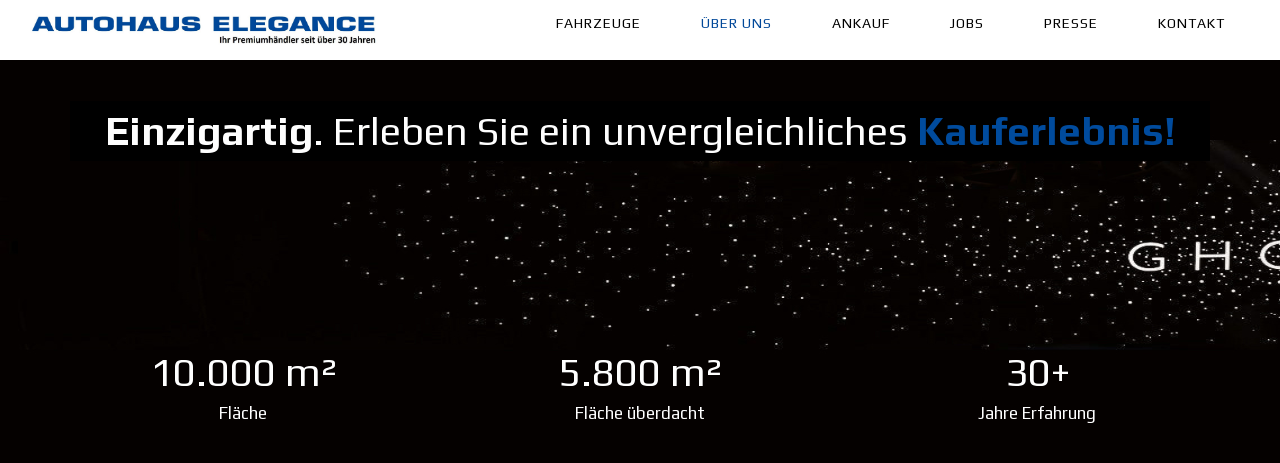

--- FILE ---
content_type: text/javascript
request_url: https://autohaus-elegance.com/wp-content/plugins/gex-vehicles//dist/main.js?ver=6.9
body_size: 138969
content:
/*! For license information please see main.js.LICENSE.txt */
(()=>{var e,n,t={875:(e,n,t)=>{"use strict";t.d(n,{Z:()=>l});var r=t(1864),a=t.n(r),i=t(352),o=t.n(i)()(a());o.push([e.id,".Srqboa5ybuaTUo8iaObJ{display:flex;flex-direction:column;align-items:center;justify-content:center;gap:8px;background:none;border:1px solid #333;border-radius:4px;padding:8px;width:12%;font-size:11px}@media(max-width: 767px){.Srqboa5ybuaTUo8iaObJ{width:49%;margin-bottom:12px}}@media(min-width: 768px)and (max-width: 991px){.Srqboa5ybuaTUo8iaObJ{width:24%;margin-bottom:12px}}.Srqboa5ybuaTUo8iaObJ:hover{background-color:var(--gex-accent-color)}.Srqboa5ybuaTUo8iaObJ .d8bQISiOOnZbSXE3x1g0{word-wrap:break-word;text-transform:none;text-decoration:none !important;color:#fff}@media(max-width: 575px){.Srqboa5ybuaTUo8iaObJ .d8bQISiOOnZbSXE3x1g0{font-size:10px}}.Srqboa5ybuaTUo8iaObJ>svg{color:#fff;padding:8px}.Srqboa5ybuaTUo8iaObJ._VGUI_mPeTkjaqUeVnAs{background:var(--gex-accent-color);border:1px solid var(--gex-accent-color)}.Srqboa5ybuaTUo8iaObJ:active,.Srqboa5ybuaTUo8iaObJ:focus{outline:none;box-shadow:none}","",{version:3,sources:["webpack://./src/components/category-filter/CategoryFilter.module.scss","webpack://./src/mixins/mixins.scss"],names:[],mappings:"AACA,sBACE,YAAA,CACA,qBAAA,CACA,kBAAA,CACA,sBAAA,CACA,OAAA,CACA,eAAA,CACA,qBAAA,CACA,iBAAA,CACA,WAAA,CACA,SAAA,CACA,cAAA,CAEA,yBAbF,sBAcI,SAAA,CACA,kBAAA,CAAA,CAGF,+CAlBF,sBAmBI,SAAA,CACA,kBAAA,CAAA,CAGF,4BACE,wCAAA,CAGF,4CC3BA,oBAAA,CACA,mBAAA,CACA,+BAAA,CD2BE,UAAA,CAEA,yBAJF,4CAKI,cAAA,CAAA,CAIJ,0BACE,UAAA,CACA,WAAA,CAGF,2CACE,kCAAA,CACA,wCAAA,CAGF,yDACE,YAAA,CACA,eAAA",sourcesContent:["@import '/src/mixins/mixins.scss';\n.category {\n  display: flex;\n  flex-direction: column;\n  align-items: center;\n  justify-content: center;\n  gap: 8px;\n  background: none;\n  border: 1px solid #333;\n  border-radius: 4px;\n  padding: 8px;\n  width: 12%;\n  font-size: 11px;\n\n  @media (max-width: 767px) {\n    width: 49%;\n    margin-bottom: 12px;\n  }\n\n  @media (min-width: 768px) and (max-width: 991px) {\n    width: 24%;\n    margin-bottom: 12px;\n  }\n\n  &:hover {\n    background-color: var(--gex-accent-color);\n  }\n\n  .title {\n    @include default-text-styling;\n    color: #fff;\n\n    @media (max-width: 575px) {\n      font-size: 10px;\n    }\n  }\n\n  > svg {\n    color: #fff;\n    padding: 8px;\n  }\n\n  &.active {\n    background: var(--gex-accent-color);\n    border: 1px solid var(--gex-accent-color);\n  }\n\n  &:active, &:focus {\n    outline: none;\n    box-shadow: none;\n  }\n\n}","@mixin default-text-styling {\n  word-wrap: break-word;\n  text-transform: none;\n  text-decoration: none !important;\n}\n\n@mixin nothing-found {\n  height: 300px;\n  width: 100%;\n  display: flex;\n  align-items: center;\n  justify-content: center;\n  gap: 10px;\n  background: #f0f3f5;\n  border-radius: 4px;\n  color: #1b1b1b;\n}\n\n@mixin font-size-title {\n  font-size: 18px;\n  line-height: 20px;\n\n  @media (max-width: 767px) {\n    font-size: 16px;\n    line-height: 16px;\n  }\n\n  @media (min-width: 992px) {\n    font-size: 22px;\n    line-height: 24px;\n  }\n\n}\n\n@mixin font-size-subtitle {\n  font-size: 16px;\n  line-height: 18px;\n\n  @media (max-width: 767px) {\n    font-size: 14px;\n    line-height: 14px;\n  }\n\n  @media (min-width: 992px) {\n    font-size: 19px;\n    line-height: 21px;\n  }\n\n}\n\n@mixin text-overflow {\n  word-break: break-all;\n  text-overflow: ellipsis;\n  overflow: hidden;\n  white-space: nowrap;\n}"],sourceRoot:""}]),o.locals={category:"Srqboa5ybuaTUo8iaObJ",title:"d8bQISiOOnZbSXE3x1g0",active:"_VGUI_mPeTkjaqUeVnAs"};const l=o},1655:(e,n,t)=>{"use strict";t.d(n,{Z:()=>l});var r=t(1864),a=t.n(r),i=t(352),o=t.n(i)()(a());o.push([e.id,".RjizaFUByA6dfGnDdMfw{padding:20px;background-color:var(--gex-filter-bg);border-radius:4px;color-scheme:dark}.RjizaFUByA6dfGnDdMfw .XovyPMuJXubt4hbJbvTi{display:flex;align-items:center;justify-content:center;flex-direction:column;gap:20px;padding:20px 40px}@media(max-width: 767px){.RjizaFUByA6dfGnDdMfw .XovyPMuJXubt4hbJbvTi{padding:20px 10px}}.RjizaFUByA6dfGnDdMfw .XovyPMuJXubt4hbJbvTi .RCGLP6OThd2Z43Lv2Kuj{display:flex;flex-wrap:wrap;justify-content:space-between;width:100%}.RjizaFUByA6dfGnDdMfw .XovyPMuJXubt4hbJbvTi .X_60liTg8sZLiDKqkpGE{display:flex;flex-direction:column;gap:12px;width:100%}.RjizaFUByA6dfGnDdMfw .XovyPMuJXubt4hbJbvTi .X_60liTg8sZLiDKqkpGE .skYvAZKfDrmhvO4rcePZ{display:flex;align-items:center;gap:12px;width:100%}@media(max-width: 991px){.RjizaFUByA6dfGnDdMfw .XovyPMuJXubt4hbJbvTi .X_60liTg8sZLiDKqkpGE .skYvAZKfDrmhvO4rcePZ{flex-direction:column}}.RjizaFUByA6dfGnDdMfw .XovyPMuJXubt4hbJbvTi .X_60liTg8sZLiDKqkpGE .skYvAZKfDrmhvO4rcePZ .i7ObEeHPNr82xfuwuW4U{width:50%;display:flex;gap:8px;align-items:center}@media(max-width: 991px){.RjizaFUByA6dfGnDdMfw .XovyPMuJXubt4hbJbvTi .X_60liTg8sZLiDKqkpGE .skYvAZKfDrmhvO4rcePZ .i7ObEeHPNr82xfuwuW4U{width:100%;gap:0}}.RjizaFUByA6dfGnDdMfw .XovyPMuJXubt4hbJbvTi .X_60liTg8sZLiDKqkpGE .skYvAZKfDrmhvO4rcePZ .k2QpLAQwATUust2felEz{width:100%;background:var(--gex-accent-color);color:#fff;border-radius:4px;border:1px solid var(--gex-accent-color);padding:6px 12px;height:48px}.RjizaFUByA6dfGnDdMfw .XovyPMuJXubt4hbJbvTi .X_60liTg8sZLiDKqkpGE .skYvAZKfDrmhvO4rcePZ .k2QpLAQwATUust2felEz:hover{background-color:#fff;border-color:#fff;color:#1b1b1b}.RjizaFUByA6dfGnDdMfw .XovyPMuJXubt4hbJbvTi .X_60liTg8sZLiDKqkpGE .skYvAZKfDrmhvO4rcePZ .k2QpLAQwATUust2felEz:active,.RjizaFUByA6dfGnDdMfw .XovyPMuJXubt4hbJbvTi .X_60liTg8sZLiDKqkpGE .skYvAZKfDrmhvO4rcePZ .k2QpLAQwATUust2felEz:focus{outline:none;box-shadow:none}.RjizaFUByA6dfGnDdMfw .XovyPMuJXubt4hbJbvTi .X_60liTg8sZLiDKqkpGE .skYvAZKfDrmhvO4rcePZ ._prddJATuaxbsqm9D76M{width:100%;background:none;color:#757575;border-radius:4px;border:1px solid #757575;padding:6px 12px;height:48px}.RjizaFUByA6dfGnDdMfw .XovyPMuJXubt4hbJbvTi .X_60liTg8sZLiDKqkpGE .skYvAZKfDrmhvO4rcePZ ._prddJATuaxbsqm9D76M:hover{background:#757575;border-color:#757575;color:#fff}.RjizaFUByA6dfGnDdMfw .XovyPMuJXubt4hbJbvTi .X_60liTg8sZLiDKqkpGE .skYvAZKfDrmhvO4rcePZ ._prddJATuaxbsqm9D76M:active,.RjizaFUByA6dfGnDdMfw .XovyPMuJXubt4hbJbvTi .X_60liTg8sZLiDKqkpGE .skYvAZKfDrmhvO4rcePZ ._prddJATuaxbsqm9D76M:focus{outline:none;box-shadow:none}","",{version:3,sources:["webpack://./src/components/filters/Filters.module.scss"],names:[],mappings:"AACA,sBACE,YAAA,CACA,qCAAA,CACA,iBAAA,CACA,iBAAA,CAEA,4CACE,YAAA,CACA,kBAAA,CACA,sBAAA,CACA,qBAAA,CACA,QAAA,CACA,iBAAA,CAEA,yBARF,4CASI,iBAAA,CAAA,CAGF,kEACE,YAAA,CACA,cAAA,CACA,6BAAA,CACA,UAAA,CAGF,kEACE,YAAA,CACA,qBAAA,CACA,QAAA,CACA,UAAA,CAEA,wFACE,YAAA,CACA,kBAAA,CACA,QAAA,CACA,UAAA,CAEA,yBANF,wFAOI,qBAAA,CAAA,CAGF,8GACE,SAAA,CACA,YAAA,CACA,OAAA,CACA,kBAAA,CAEA,yBANF,8GAOI,UAAA,CACA,KAAA,CAAA,CAKJ,8GACE,UAAA,CACA,kCAAA,CACA,UAAA,CACA,iBAAA,CACA,wCAAA,CACA,gBAAA,CACA,WAAA,CAEA,oHACE,qBAAA,CACA,iBAAA,CACA,aAAA,CAGF,yOACE,YAAA,CACA,eAAA,CAKJ,8GACE,UAAA,CACA,eAAA,CACA,aAAA,CACA,iBAAA,CACA,wBAAA,CACA,gBAAA,CACA,WAAA,CAEA,oHACE,kBAAA,CACA,oBAAA,CACA,UAAA,CAGF,yOACE,YAAA,CACA,eAAA",sourcesContent:["@import '/src/mixins/mixins.scss';\n.filters {\n  padding: 20px;\n  background-color: var(--gex-filter-bg);\n  border-radius: 4px;\n  color-scheme: dark;\n\n  .filtersForm {\n    display: flex;\n    align-items: center;\n    justify-content: center;\n    flex-direction: column;\n    gap: 20px;\n    padding: 20px 40px;\n\n    @media (max-width: 767px) {\n      padding: 20px 10px;\n    }\n\n    .categories {\n      display: flex;\n      flex-wrap: wrap;\n      justify-content: space-between;\n      width: 100%;\n    }\n\n    .formFields {\n      display: flex;\n      flex-direction: column;\n      gap: 12px;\n      width: 100%;\n\n      .row {\n        display: flex;\n        align-items: center;\n        gap: 12px;\n        width: 100%;\n\n        @media (max-width: 991px) {\n          flex-direction: column;\n        }\n\n        .column {\n          width: 50%;\n          display: flex;\n          gap: 8px;\n          align-items: center;\n\n          @media (max-width: 991px) {\n            width: 100%;\n            gap: 0;\n          }\n\n        }\n\n        .submitFilters {\n          width: 100%;\n          background: var(--gex-accent-color);\n          color: #fff;\n          border-radius: 4px;\n          border: 1px solid var(--gex-accent-color);\n          padding: 6px 12px;\n          height: 48px;\n\n          &:hover {\n            background-color: #fff;\n            border-color: #fff;\n            color: #1b1b1b;\n          }\n\n          &:active, &:focus {\n            outline: none;\n            box-shadow: none;\n          }\n\n        }\n\n        .resetFilters {\n          width: 100%;\n          background: none;\n          color: #757575;\n          border-radius: 4px;\n          border: 1px solid #757575;\n          padding: 6px 12px;\n          height: 48px;\n\n          &:hover {\n            background: #757575;\n            border-color: #757575;\n            color: #fff;\n          }\n\n          &:active, &:focus {\n            outline: none;\n            box-shadow: none;\n          }\n\n        }\n\n      }\n    }\n  }\n\n}"],sourceRoot:""}]),o.locals={filters:"RjizaFUByA6dfGnDdMfw",filtersForm:"XovyPMuJXubt4hbJbvTi",categories:"RCGLP6OThd2Z43Lv2Kuj",formFields:"X_60liTg8sZLiDKqkpGE",row:"skYvAZKfDrmhvO4rcePZ",column:"i7ObEeHPNr82xfuwuW4U",submitFilters:"k2QpLAQwATUust2felEz",resetFilters:"_prddJATuaxbsqm9D76M"};const l=o},7040:(e,n,t)=>{"use strict";t.d(n,{Z:()=>l});var r=t(1864),a=t.n(r),i=t(352),o=t.n(i)()(a());o.push([e.id,".BMVQAv9VTPb4CZBL6_en{display:flex;flex-direction:column;background:var(--gex-filter-bg);color:#fff;padding:28px 20px;border-radius:4px}.BMVQAv9VTPb4CZBL6_en .DpU4YwKiqxjfc2XBf94M{display:flex;flex-direction:column;justify-content:center;height:100%}.BMVQAv9VTPb4CZBL6_en .DpU4YwKiqxjfc2XBf94M .Mm98Bzh87AvnA5IWjygw{font-size:26px;margin:0;color:#fff}.BMVQAv9VTPb4CZBL6_en .DpU4YwKiqxjfc2XBf94M .FnhFBbpBbPxVlHu1sCcX{display:flex;flex-direction:column;gap:30px;padding:28px 0}.BMVQAv9VTPb4CZBL6_en .DpU4YwKiqxjfc2XBf94M .FnhFBbpBbPxVlHu1sCcX .YAVesatVKNqD1stgVUHc{display:flex;align-items:stretch;justify-content:space-between;gap:8px;border-radius:4px;background-color:#535353;color:#fff;flex-wrap:nowrap;width:100%;height:48px;font-size:14px;line-height:14px}.BMVQAv9VTPb4CZBL6_en .DpU4YwKiqxjfc2XBf94M .FnhFBbpBbPxVlHu1sCcX .YAVesatVKNqD1stgVUHc>label{min-width:100px;height:100%;display:flex;align-items:center;padding:12px;color:#b2b2b2;background:#464646;border-radius:4px 0 0 4px;margin:0}.BMVQAv9VTPb4CZBL6_en .DpU4YwKiqxjfc2XBf94M .FnhFBbpBbPxVlHu1sCcX .YAVesatVKNqD1stgVUHc>input{background:none;color:#fff;border:none;position:relative;border-radius:4px 0 0 4px;width:100%;height:100%;padding:12px;margin:0;display:flex;align-items:center;justify-content:space-between;color-scheme:dark}.BMVQAv9VTPb4CZBL6_en .DpU4YwKiqxjfc2XBf94M .FnhFBbpBbPxVlHu1sCcX .YAVesatVKNqD1stgVUHc>span{background:#464646;color:#b2b2b2;border:none;padding:4px 8px;margin:0;display:flex;align-items:center;justify-content:center;border-radius:0 4px 4px 0}.BMVQAv9VTPb4CZBL6_en .DpU4YwKiqxjfc2XBf94M .uAsQpnkGJsAjVt36WLfG{display:flex;flex-direction:column;gap:8px;border-radius:4px;background:rgba(255,255,255,.08)}.BMVQAv9VTPb4CZBL6_en .DpU4YwKiqxjfc2XBf94M .uAsQpnkGJsAjVt36WLfG .NzjD4CKqSavX7EV3AWzQ{display:flex;align-items:center;gap:8px;font-size:16px;padding:12px 8px}.BMVQAv9VTPb4CZBL6_en .DpU4YwKiqxjfc2XBf94M .uAsQpnkGJsAjVt36WLfG .NzjD4CKqSavX7EV3AWzQ .c6yimuYk3Vk0G10hwfw2{font-size:18px;font-weight:bolder}.BMVQAv9VTPb4CZBL6_en .DpU4YwKiqxjfc2XBf94M .uAsQpnkGJsAjVt36WLfG .Le8HdimwZwBDzmq_xYPg{width:100%;background:var(--gex-accent-color);color:#fff;border-radius:4px;border:1px solid var(--gex-accent-color);padding:6px 12px;height:48px}","",{version:3,sources:["webpack://./src/components/financing-calculator/FinancingCalculator.module.scss"],names:[],mappings:"AACA,sBACE,YAAA,CACA,qBAAA,CACA,+BAAA,CACA,UAAA,CACA,iBAAA,CACA,iBAAA,CAEA,4CACE,YAAA,CACA,qBAAA,CACA,sBAAA,CACA,WAAA,CAEA,kEACE,cAAA,CACA,QAAA,CACA,UAAA,CAGF,kEACE,YAAA,CACA,qBAAA,CACA,QAAA,CACA,cAAA,CAEA,wFACE,YAAA,CACA,mBAAA,CACA,6BAAA,CACA,OAAA,CACA,iBAAA,CACA,wBAAA,CACA,UAAA,CACA,gBAAA,CACA,UAAA,CACA,WAAA,CACA,cAAA,CACA,gBAAA,CAEA,8FACE,eAAA,CACA,WAAA,CACA,YAAA,CACA,kBAAA,CACA,YAAA,CACA,aAAA,CACA,kBAAA,CACA,yBAAA,CACA,QAAA,CAGF,8FACE,eAAA,CACA,UAAA,CACA,WAAA,CACA,iBAAA,CACA,yBAAA,CACA,UAAA,CACA,WAAA,CACA,YAAA,CACA,QAAA,CACA,YAAA,CACA,kBAAA,CACA,6BAAA,CACA,iBAAA,CAGF,6FACE,kBAAA,CACA,aAAA,CACA,WAAA,CACA,eAAA,CACA,QAAA,CACA,YAAA,CACA,kBAAA,CACA,sBAAA,CACA,yBAAA,CAON,kEACE,YAAA,CACA,qBAAA,CACA,OAAA,CACA,iBAAA,CACA,gCAAA,CAEA,wFACE,YAAA,CACA,kBAAA,CACA,OAAA,CACA,cAAA,CACA,gBAAA,CAKA,8GACE,cAAA,CACA,kBAAA,CAKJ,wFACE,UAAA,CACA,kCAAA,CACA,UAAA,CACA,iBAAA,CACA,wCAAA,CACA,gBAAA,CACA,WAAA",sourcesContent:["@import '/src/mixins/mixins.scss';\n.container {\n  display: flex;\n  flex-direction: column;\n  background: var(--gex-filter-bg);\n  color: #fff;\n  padding: 28px 20px;\n  border-radius: 4px;\n\n  .calculator {\n    display: flex;\n    flex-direction: column;\n    justify-content: center;\n    height: 100%;\n\n    .title {\n      font-size: 26px;\n      margin: 0;\n      color: #fff;\n    }\n\n    .form {\n      display: flex;\n      flex-direction: column;\n      gap: 30px;\n      padding: 28px 0;\n\n      .formElement {\n        display: flex;\n        align-items: stretch;\n        justify-content: space-between;\n        gap: 8px;\n        border-radius: 4px;\n        background-color: #535353;\n        color: #fff;\n        flex-wrap: nowrap;\n        width: 100%;\n        height: 48px;\n        font-size: 14px;\n        line-height: 14px;\n\n        > label {\n          min-width: 100px;\n          height: 100%;\n          display: flex;\n          align-items: center;\n          padding: 12px;\n          color: #b2b2b2;\n          background: #464646;\n          border-radius: 4px 0 0 4px;\n          margin: 0;\n        }\n\n        > input {\n          background: none;\n          color: #fff;\n          border: none;\n          position: relative;\n          border-radius: 4px 0 0 4px;\n          width: 100%;\n          height: 100%;\n          padding: 12px;\n          margin: 0;\n          display: flex;\n          align-items: center;\n          justify-content: space-between;\n          color-scheme: dark;\n        }\n\n        > span {\n          background: #464646;\n          color: #b2b2b2;\n          border: none;\n          padding: 4px 8px;\n          margin: 0;\n          display: flex;\n          align-items: center;\n          justify-content: center;\n          border-radius: 0 4px 4px 0;\n        }\n\n      }\n\n    }\n\n    .result {\n      display: flex;\n      flex-direction: column;\n      gap: 8px;\n      border-radius: 4px;\n      background: rgba(255, 255, 255, .08);\n\n      .rate {\n        display: flex;\n        align-items: center;\n        gap: 8px;\n        font-size: 16px;\n        padding: 12px 8px;\n\n        .description {\n        }\n\n        .info {\n          font-size: 18px;\n          font-weight: bolder;\n        }\n\n      }\n\n      .cta {\n        width: 100%;\n        background: var(--gex-accent-color);\n        color: #fff;\n        border-radius: 4px;\n        border: 1px solid var(--gex-accent-color);\n        padding: 6px 12px;\n        height: 48px;\n      }\n\n    }\n  }\n}"],sourceRoot:""}]),o.locals={container:"BMVQAv9VTPb4CZBL6_en",calculator:"DpU4YwKiqxjfc2XBf94M",title:"Mm98Bzh87AvnA5IWjygw",form:"FnhFBbpBbPxVlHu1sCcX",formElement:"YAVesatVKNqD1stgVUHc",result:"uAsQpnkGJsAjVt36WLfG",rate:"NzjD4CKqSavX7EV3AWzQ",info:"c6yimuYk3Vk0G10hwfw2",cta:"Le8HdimwZwBDzmq_xYPg"};const l=o},2262:(e,n,t)=>{"use strict";t.d(n,{Z:()=>l});var r=t(1864),a=t.n(r),i=t(352),o=t.n(i)()(a());o.push([e.id,".Sk1Zwtren9gXGGvwfLbz{display:flex;flex-direction:column;justify-content:center;gap:20px;padding:30px;text-align:center}.Sk1Zwtren9gXGGvwfLbz>h3{color:var(--gex-accent-color);font-weight:bold;font-size:24px}.Sk1Zwtren9gXGGvwfLbz .gwnUgxBPkaEomYVCDvTz{background:var(--gex-accent-color);color:#fff;border:none;border-radius:4px;padding:16px 8px;display:flex;align-items:center;justify-content:center;gap:8px}.Sk1Zwtren9gXGGvwfLbz .gwnUgxBPkaEomYVCDvTz.fDWgWspWAYTVOD2CjTHC{background:#006400}","",{version:3,sources:["webpack://./src/components/financing-confirmation-view/FinancingConfirmationView.module.scss"],names:[],mappings:"AACA,sBACE,YAAA,CACA,qBAAA,CACA,sBAAA,CACA,QAAA,CAEA,YAAA,CACA,iBAAA,CAEA,yBACE,6BAAA,CACA,gBAAA,CACA,cAAA,CAGF,4CACE,kCAAA,CACA,UAAA,CACA,WAAA,CACA,iBAAA,CACA,gBAAA,CAEA,YAAA,CACA,kBAAA,CACA,sBAAA,CACA,OAAA,CAEA,iEACE,kBAAA",sourcesContent:["@import '/src/mixins/mixins.scss';\n.confirmationView {\n  display: flex;\n  flex-direction: column;\n  justify-content: center;\n  gap: 20px;\n\n  padding: 30px;\n  text-align: center;\n\n  > h3 {\n    color: var(--gex-accent-color);\n    font-weight: bold;\n    font-size: 24px;\n  }\n\n  .confirmButton {\n    background: var(--gex-accent-color);\n    color: white;\n    border: none;\n    border-radius: 4px;\n    padding: 16px 8px;\n\n    display: flex;\n    align-items: center;\n    justify-content: center;\n    gap: 8px;\n\n    &.success {\n      background: darkgreen;\n    }\n\n  }\n\n}"],sourceRoot:""}]),o.locals={confirmationView:"Sk1Zwtren9gXGGvwfLbz",confirmButton:"gwnUgxBPkaEomYVCDvTz",success:"fDWgWspWAYTVOD2CjTHC"};const l=o},8189:(e,n,t)=>{"use strict";t.d(n,{Z:()=>l});var r=t(1864),a=t.n(r),i=t(352),o=t.n(i)()(a());o.push([e.id,".oNufPR1ulyCHJQnsPv6_{background:rgba(18,18,18,.6);position:fixed;display:flex;justify-content:center;z-index:9999;bottom:0;right:0;left:0;top:0;width:100%;height:100%;padding:28px}.oNufPR1ulyCHJQnsPv6_ ._14iWwwUecJjuCd2SCLv{position:relative;background:#fff;height:100%;width:100%;max-width:80%;padding:30px 12px;border-radius:4px}.oNufPR1ulyCHJQnsPv6_ ._14iWwwUecJjuCd2SCLv .UuAmsNRPzvnDv2sVCTOw{position:absolute;top:12px;right:12px;background:none;border:none;color:#333}","",{version:3,sources:["webpack://./src/components/financing-form/FinancingForm.module.scss"],names:[],mappings:"AACA,sBACE,4BAAA,CAEA,cAAA,CACA,YAAA,CACA,sBAAA,CACA,YAAA,CACA,QAAA,CACA,OAAA,CACA,MAAA,CACA,KAAA,CACA,UAAA,CACA,WAAA,CACA,YAAA,CAEA,4CACE,iBAAA,CACA,eAAA,CACA,WAAA,CACA,UAAA,CACA,aAAA,CACA,iBAAA,CACA,iBAAA,CAEA,kEACE,iBAAA,CACA,QAAA,CACA,UAAA,CACA,eAAA,CACA,WAAA,CACA,UAAA",sourcesContent:["@import '/src/mixins/mixins.scss';\n.financingFormBackground {\n  background: rgba(18, 18, 18, 0.6);\n\n  position: fixed;\n  display: flex;\n  justify-content: center;\n  z-index: 9999;\n  bottom: 0;\n  right: 0;\n  left: 0;\n  top: 0;\n  width: 100%;\n  height: 100%;\n  padding: 28px;\n\n  .financingForm {\n    position: relative;\n    background: white;\n    height: 100%;\n    width: 100%;\n    max-width: 80%;\n    padding: 30px 12px;\n    border-radius: 4px;\n\n    .close {\n      position: absolute;\n      top: 12px;\n      right: 12px;\n      background: none;\n      border: none;\n      color: #333;\n    }\n  }\n\n}"],sourceRoot:""}]),o.locals={financingFormBackground:"oNufPR1ulyCHJQnsPv6_",financingForm:"_14iWwwUecJjuCd2SCLv",close:"UuAmsNRPzvnDv2sVCTOw"};const l=o},8750:(e,n,t)=>{"use strict";t.d(n,{Z:()=>l});var r=t(1864),a=t.n(r),i=t(352),o=t.n(i)()(a());o.push([e.id,".G7fPSW8wb1RBXUA9f7_N{height:100%;display:flex;flex-direction:column;gap:12px}.G7fPSW8wb1RBXUA9f7_N .YMdNEqeueJfVke5EVctA{font-size:18px;line-height:20px;word-wrap:break-word;text-transform:none;text-decoration:none !important;margin:0;padding:0}@media(max-width: 767px){.G7fPSW8wb1RBXUA9f7_N .YMdNEqeueJfVke5EVctA{font-size:16px;line-height:16px}}@media(min-width: 992px){.G7fPSW8wb1RBXUA9f7_N .YMdNEqeueJfVke5EVctA{font-size:22px;line-height:24px}}.G7fPSW8wb1RBXUA9f7_N .FCTMpxs4VmvipfAxOYr5{height:calc(100% - 72px);display:flex;justify-content:space-between;border:1px solid #f0f3f5;border-radius:4px}.G7fPSW8wb1RBXUA9f7_N .FCTMpxs4VmvipfAxOYr5 .bAys4gRBJHlR5qe3WGPO{padding:20px 12px;width:100%}.G7fPSW8wb1RBXUA9f7_N .FCTMpxs4VmvipfAxOYr5 .YRYEPHEhB3aTlVfYIFU2{display:flex;flex-direction:column;gap:12px;max-width:300px;background:#f0f3f5;padding:12px 8px;border-radius:0 4px 4px 0;transition:max-width ease-in-out 300ms}.G7fPSW8wb1RBXUA9f7_N .FCTMpxs4VmvipfAxOYr5 .YRYEPHEhB3aTlVfYIFU2>img{width:auto;border-radius:4px}.G7fPSW8wb1RBXUA9f7_N .FCTMpxs4VmvipfAxOYr5 .YRYEPHEhB3aTlVfYIFU2>h4{word-wrap:break-word;text-transform:none;text-decoration:none !important;margin:0;padding:0}.G7fPSW8wb1RBXUA9f7_N .FCTMpxs4VmvipfAxOYr5 .YRYEPHEhB3aTlVfYIFU2 .sQtIpM7ZLLszEPmQmmKI{display:flex;flex-direction:column;gap:2px;font-size:13px}.G7fPSW8wb1RBXUA9f7_N .FCTMpxs4VmvipfAxOYr5 .YRYEPHEhB3aTlVfYIFU2 .sQtIpM7ZLLszEPmQmmKI .bmC3mo0wsOMhRX0p4jzo{display:flex;justify-content:space-between;align-items:center;gap:4px}.G7fPSW8wb1RBXUA9f7_N .FCTMpxs4VmvipfAxOYr5 .YRYEPHEhB3aTlVfYIFU2 .sQtIpM7ZLLszEPmQmmKI .bmC3mo0wsOMhRX0p4jzo .KAH5crj94Jj9CdIjvtWg{word-wrap:break-word;text-transform:none;text-decoration:none !important;font-size:16px;line-height:18px;margin:0;padding:0}@media(max-width: 767px){.G7fPSW8wb1RBXUA9f7_N .FCTMpxs4VmvipfAxOYr5 .YRYEPHEhB3aTlVfYIFU2 .sQtIpM7ZLLszEPmQmmKI .bmC3mo0wsOMhRX0p4jzo .KAH5crj94Jj9CdIjvtWg{font-size:14px;line-height:14px}}@media(min-width: 992px){.G7fPSW8wb1RBXUA9f7_N .FCTMpxs4VmvipfAxOYr5 .YRYEPHEhB3aTlVfYIFU2 .sQtIpM7ZLLszEPmQmmKI .bmC3mo0wsOMhRX0p4jzo .KAH5crj94Jj9CdIjvtWg{font-size:19px;line-height:21px}}.G7fPSW8wb1RBXUA9f7_N .FCTMpxs4VmvipfAxOYr5 .YRYEPHEhB3aTlVfYIFU2.eNeR0Q0PUXBhLAMF7wAu{max-width:500px}.G7fPSW8wb1RBXUA9f7_N .n0Uj30BmUg7eHCMxAuc1{height:64px;width:100%;display:flex;align-items:center;justify-content:space-between;gap:8px}.G7fPSW8wb1RBXUA9f7_N .n0Uj30BmUg7eHCMxAuc1 .DweQdEzApAxZ1_Y2ZTiC,.G7fPSW8wb1RBXUA9f7_N .n0Uj30BmUg7eHCMxAuc1 .PaVFFXy6mmy3iORoxtR1{background:#bebebe;color:#232323;padding:8px 12px;border-radius:4px;border:none;min-width:100px}.G7fPSW8wb1RBXUA9f7_N .n0Uj30BmUg7eHCMxAuc1 .DweQdEzApAxZ1_Y2ZTiC.kz5LZh4xs2gqZeE_mHFu,.G7fPSW8wb1RBXUA9f7_N .n0Uj30BmUg7eHCMxAuc1 .PaVFFXy6mmy3iORoxtR1.kz5LZh4xs2gqZeE_mHFu{visibility:hidden}.G7fPSW8wb1RBXUA9f7_N .n0Uj30BmUg7eHCMxAuc1 .PaVFFXy6mmy3iORoxtR1{background:var(--gex-accent-color);color:#fff}","",{version:3,sources:["webpack://./src/components/financing-layout/FinancingLayout.module.scss","webpack://./src/mixins/mixins.scss"],names:[],mappings:"AACA,sBACE,WAAA,CACA,YAAA,CACA,qBAAA,CACA,QAAA,CAEA,4CCYA,cAAA,CACA,gBAAA,CAnBA,oBAAA,CACA,mBAAA,CACA,+BAAA,CDOE,QAAA,CACA,SAAA,CCWF,yBDfA,4CCgBE,cAAA,CACA,gBAAA,CAAA,CAGF,yBDpBA,4CCqBE,cAAA,CACA,gBAAA,CAAA,CDfF,4CACE,wBAAA,CACA,YAAA,CACA,6BAAA,CACA,wBAAA,CACA,iBAAA,CAEA,kEACE,iBAAA,CACA,UAAA,CAGF,kEACE,YAAA,CACA,qBAAA,CACA,QAAA,CACA,eAAA,CACA,kBAAA,CACA,gBAAA,CACA,yBAAA,CACA,sCAAA,CAEA,sEACE,UAAA,CACA,iBAAA,CAGF,qECxCJ,oBAAA,CACA,mBAAA,CACA,+BAAA,CDwCM,QAAA,CACA,SAAA,CAGF,wFACE,YAAA,CACA,qBAAA,CACA,OAAA,CACA,cAAA,CAEA,8GACE,YAAA,CACA,6BAAA,CACA,kBAAA,CACA,OAAA,CAEA,oIC1DR,oBAAA,CACA,mBAAA,CACA,+BAAA,CAgCA,cAAA,CACA,gBAAA,CD0BU,QAAA,CACA,SAAA,CCzBV,yBDqBQ,oICpBN,cAAA,CACA,gBAAA,CAAA,CAGF,yBDgBQ,oICfN,cAAA,CACA,gBAAA,CAAA,CDwBE,uFACE,eAAA,CAON,4CACE,WAAA,CACA,UAAA,CACA,YAAA,CACA,kBAAA,CACA,6BAAA,CACA,OAAA,CAEA,oIACE,kBAAA,CACA,aAAA,CACA,gBAAA,CACA,iBAAA,CACA,WAAA,CACA,eAAA,CAEA,8KACE,iBAAA,CAIJ,kEACE,kCAAA,CACA,UAAA",sourcesContent:["@import '/src/mixins/mixins.scss';\n.layout {\n  height: 100%;\n  display: flex;\n  flex-direction: column;\n  gap: 12px;\n\n  .modalTitle {\n    @include font-size-title;\n    @include default-text-styling;\n    margin: 0;\n    padding: 0;\n  }\n\n  .content {\n    height: calc(100% - 72px);\n    display: flex;\n    justify-content: space-between;\n    border: 1px solid #f0f3f5;\n    border-radius: 4px;\n\n    .formContent {\n      padding: 20px 12px;\n      width: 100%;\n    }\n\n    .vehicle {\n      display: flex;\n      flex-direction: column;\n      gap: 12px;\n      max-width: 300px;\n      background: #f0f3f5;\n      padding: 12px 8px;\n      border-radius: 0 4px 4px 0;\n      transition: max-width ease-in-out 300ms;\n\n      > img {\n        width: auto;\n        border-radius: 4px;\n      }\n\n      > h4 {\n        @include default-text-styling;\n        margin: 0;\n        padding: 0;\n      }\n\n      .vehicleDetails {\n        display: flex;\n        flex-direction: column;\n        gap: 2px;\n        font-size: 13px;\n\n        .details {\n          display: flex;\n          justify-content: space-between;\n          align-items: center;\n          gap: 4px;\n\n          .vehicleTitle {\n            @include default-text-styling;\n            @include font-size-subtitle;\n            margin: 0;\n            padding: 0;\n          }\n        }\n\n      }\n\n      &.increase {\n        max-width: 500px;\n      }\n\n    }\n\n  }\n\n  .footer {\n    height: 64px;\n    width: 100%;\n    display: flex;\n    align-items: center;\n    justify-content: space-between;\n    gap: 8px;\n\n    .backwards, .forwards {\n      background: #bebebe;\n      color: #232323;\n      padding: 8px 12px;\n      border-radius: 4px;\n      border: none;\n      min-width: 100px;\n\n      &.hide {\n        visibility: hidden;\n      }\n    }\n\n    .forwards {\n      background: var(--gex-accent-color);\n      color: #fff;\n    }\n\n  }\n\n}","@mixin default-text-styling {\n  word-wrap: break-word;\n  text-transform: none;\n  text-decoration: none !important;\n}\n\n@mixin nothing-found {\n  height: 300px;\n  width: 100%;\n  display: flex;\n  align-items: center;\n  justify-content: center;\n  gap: 10px;\n  background: #f0f3f5;\n  border-radius: 4px;\n  color: #1b1b1b;\n}\n\n@mixin font-size-title {\n  font-size: 18px;\n  line-height: 20px;\n\n  @media (max-width: 767px) {\n    font-size: 16px;\n    line-height: 16px;\n  }\n\n  @media (min-width: 992px) {\n    font-size: 22px;\n    line-height: 24px;\n  }\n\n}\n\n@mixin font-size-subtitle {\n  font-size: 16px;\n  line-height: 18px;\n\n  @media (max-width: 767px) {\n    font-size: 14px;\n    line-height: 14px;\n  }\n\n  @media (min-width: 992px) {\n    font-size: 19px;\n    line-height: 21px;\n  }\n\n}\n\n@mixin text-overflow {\n  word-break: break-all;\n  text-overflow: ellipsis;\n  overflow: hidden;\n  white-space: nowrap;\n}"],sourceRoot:""}]),o.locals={layout:"G7fPSW8wb1RBXUA9f7_N",modalTitle:"YMdNEqeueJfVke5EVctA",content:"FCTMpxs4VmvipfAxOYr5",formContent:"bAys4gRBJHlR5qe3WGPO",vehicle:"YRYEPHEhB3aTlVfYIFU2",vehicleDetails:"sQtIpM7ZLLszEPmQmmKI",details:"bmC3mo0wsOMhRX0p4jzo",vehicleTitle:"KAH5crj94Jj9CdIjvtWg",increase:"eNeR0Q0PUXBhLAMF7wAu",footer:"n0Uj30BmUg7eHCMxAuc1",backwards:"DweQdEzApAxZ1_Y2ZTiC",forwards:"PaVFFXy6mmy3iORoxtR1",hide:"kz5LZh4xs2gqZeE_mHFu"};const l=o},1823:(e,n,t)=>{"use strict";t.d(n,{Z:()=>l});var r=t(1864),a=t.n(r),i=t(352),o=t.n(i)()(a());o.push([e.id,".fKHd1PaZZ0DGtYyFOg_1{display:flex;flex-direction:column;gap:28px;height:100%;width:100%;overflow-y:auto}.fKHd1PaZZ0DGtYyFOg_1 .glZVoxmPV6_CRdivepzy{word-wrap:break-word;text-transform:none;text-decoration:none !important;font-size:18px;line-height:20px;margin:0;padding:0}@media(max-width: 767px){.fKHd1PaZZ0DGtYyFOg_1 .glZVoxmPV6_CRdivepzy{font-size:16px;line-height:16px}}@media(min-width: 992px){.fKHd1PaZZ0DGtYyFOg_1 .glZVoxmPV6_CRdivepzy{font-size:22px;line-height:24px}}.fKHd1PaZZ0DGtYyFOg_1 .r9YyNwA5pzTElVS1Gi9Y{display:flex;flex-direction:column;gap:12px}","",{version:3,sources:["webpack://./src/components/financing-page/FinancingPage.module.scss","webpack://./src/mixins/mixins.scss"],names:[],mappings:"AACA,sBACE,YAAA,CACA,qBAAA,CACA,QAAA,CACA,WAAA,CACA,UAAA,CACA,eAAA,CAEA,4CCRA,oBAAA,CACA,mBAAA,CACA,+BAAA,CAgBA,cAAA,CACA,gBAAA,CDRE,QAAA,CACA,SAAA,CCSF,yBDbA,4CCcE,cAAA,CACA,gBAAA,CAAA,CAGF,yBDlBA,4CCmBE,cAAA,CACA,gBAAA,CAAA,CDbF,4CACE,YAAA,CACA,qBAAA,CACA,QAAA",sourcesContent:["@import '/src/mixins/mixins.scss';\n.financingPage {\n  display: flex;\n  flex-direction: column;\n  gap: 28px;\n  height: 100%;\n  width: 100%;\n  overflow-y: auto;\n\n  .pageTitle {\n    @include default-text-styling;\n    @include font-size-title;\n    margin: 0;\n    padding: 0;\n  }\n\n  .questionContainer {\n    display: flex;\n    flex-direction: column;\n    gap: 12px;\n  }\n}\n","@mixin default-text-styling {\n  word-wrap: break-word;\n  text-transform: none;\n  text-decoration: none !important;\n}\n\n@mixin nothing-found {\n  height: 300px;\n  width: 100%;\n  display: flex;\n  align-items: center;\n  justify-content: center;\n  gap: 10px;\n  background: #f0f3f5;\n  border-radius: 4px;\n  color: #1b1b1b;\n}\n\n@mixin font-size-title {\n  font-size: 18px;\n  line-height: 20px;\n\n  @media (max-width: 767px) {\n    font-size: 16px;\n    line-height: 16px;\n  }\n\n  @media (min-width: 992px) {\n    font-size: 22px;\n    line-height: 24px;\n  }\n\n}\n\n@mixin font-size-subtitle {\n  font-size: 16px;\n  line-height: 18px;\n\n  @media (max-width: 767px) {\n    font-size: 14px;\n    line-height: 14px;\n  }\n\n  @media (min-width: 992px) {\n    font-size: 19px;\n    line-height: 21px;\n  }\n\n}\n\n@mixin text-overflow {\n  word-break: break-all;\n  text-overflow: ellipsis;\n  overflow: hidden;\n  white-space: nowrap;\n}"],sourceRoot:""}]),o.locals={financingPage:"fKHd1PaZZ0DGtYyFOg_1",pageTitle:"glZVoxmPV6_CRdivepzy",questionContainer:"r9YyNwA5pzTElVS1Gi9Y"};const l=o},1092:(e,n,t)=>{"use strict";t.d(n,{Z:()=>l});var r=t(1864),a=t.n(r),i=t(352),o=t.n(i)()(a());o.push([e.id,".TVnpZqNHSDHzTsnaoxNW{text-decoration:none}","",{version:3,sources:["webpack://./src/components/hybrid-link/HybridLink.module.scss"],names:[],mappings:"AACA,sBACE,oBAAA",sourcesContent:["@import '/src/mixins/mixins.scss';\n.hybridLink {\n  text-decoration: none;\n}"],sourceRoot:""}]),o.locals={hybridLink:"TVnpZqNHSDHzTsnaoxNW"};const l=o},8649:(e,n,t)=>{"use strict";t.d(n,{Z:()=>l});var r=t(1864),a=t.n(r),i=t(352),o=t.n(i)()(a());o.push([e.id,".jbIFcHP8br5t3kmXphNy{position:relative;display:block;width:100%;border-radius:4px}.jbIFcHP8br5t3kmXphNy .qa0vpmf0NMS9czi0ro3A{position:absolute;top:50%}.jbIFcHP8br5t3kmXphNy .qa0vpmf0NMS9czi0ro3A.DKwo4fyN43mR5FlSjBHm{left:20px}.jbIFcHP8br5t3kmXphNy .qa0vpmf0NMS9czi0ro3A.d1tU0hLc0tdfklm5lmcf{right:20px}.jbIFcHP8br5t3kmXphNy .qa0vpmf0NMS9czi0ro3A .PpCEwQxpKkwedNBG_EoX{background-color:rgba(0,0,0,.1882352941);padding:16px 8px;width:100%;height:100%;border:none;color:#fff;transition:transform ease .14s}.jbIFcHP8br5t3kmXphNy .qa0vpmf0NMS9czi0ro3A .PpCEwQxpKkwedNBG_EoX:hover{transform:scale(1.15)}.jbIFcHP8br5t3kmXphNy .qa0vpmf0NMS9czi0ro3A .PpCEwQxpKkwedNBG_EoX:active,.jbIFcHP8br5t3kmXphNy .qa0vpmf0NMS9czi0ro3A .PpCEwQxpKkwedNBG_EoX:focus{border:none;outline:none;box-shadow:none}.jbIFcHP8br5t3kmXphNy .mn6SkqcYEAhWNYmmJWVY{width:100%;background-color:#333;background-repeat:no-repeat;background-position:center;background-size:contain;border-radius:4px}","",{version:3,sources:["webpack://./src/components/image-gallery/ImageGallery.module.scss"],names:[],mappings:"AACA,sBACE,iBAAA,CACA,aAAA,CACA,UAAA,CACA,iBAAA,CAEA,4CACE,iBAAA,CACA,OAAA,CAEA,iEACE,SAAA,CAGF,iEACE,UAAA,CAGF,kEACE,wCAAA,CACA,gBAAA,CACA,UAAA,CACA,WAAA,CACA,WAAA,CACA,UAAA,CACA,8BAAA,CAEA,wEACE,qBAAA,CAGF,iJACE,WAAA,CACA,YAAA,CACA,eAAA,CAMN,4CACE,UAAA,CACA,qBAAA,CACA,2BAAA,CACA,0BAAA,CACA,uBAAA,CACA,iBAAA",sourcesContent:["@import '/src/mixins/mixins.scss';\n.gallery {\n  position: relative;\n  display: block;\n  width: 100%;\n  border-radius: 4px;\n\n  .arrow {\n    position: absolute;\n    top: 50%;\n\n    &.left {\n      left: 20px;\n    }\n\n    &.right {\n      right: 20px;\n    }\n\n    .arrowButton {\n      background-color: #00000030;\n      padding: 16px 8px;\n      width: 100%;\n      height: 100%;\n      border: none;\n      color: #fff;\n      transition: transform ease 0.14s;\n\n      &:hover {\n        transform: scale(1.15);\n      }\n\n      &:active, &:focus {\n        border: none;\n        outline: none;\n        box-shadow: none;\n      }\n    }\n\n  }\n\n  .galleryItem {\n    width: 100%;\n    background-color: #333;\n    background-repeat: no-repeat;\n    background-position: center;\n    background-size: contain;\n    border-radius: 4px;\n  }\n}"],sourceRoot:""}]),o.locals={gallery:"jbIFcHP8br5t3kmXphNy",arrow:"qa0vpmf0NMS9czi0ro3A",left:"DKwo4fyN43mR5FlSjBHm",right:"d1tU0hLc0tdfklm5lmcf",arrowButton:"PpCEwQxpKkwedNBG_EoX",galleryItem:"mn6SkqcYEAhWNYmmJWVY"};const l=o},3227:(e,n,t)=>{"use strict";t.d(n,{Z:()=>l});var r=t(1864),a=t.n(r),i=t(352),o=t.n(i)()(a());o.push([e.id,".hm2eoTqOSeKTDRNsR5eY{display:flex;align-items:stretch;justify-content:space-between;gap:8px;border-radius:4px;background-color:#535353;color:#fff;flex-wrap:nowrap;width:100%;height:48px;font-size:14px;line-height:14px}@media(max-width: 575px){.hm2eoTqOSeKTDRNsR5eY .UIKAD6N4pwg1c75sKrPq,.hm2eoTqOSeKTDRNsR5eY .vPMvcxdcSQobuj10vbYk{font-size:12px;line-height:12px}.hm2eoTqOSeKTDRNsR5eY .fw1anpHtPg47LjCeYQ_Y{font-size:12px;line-height:2}}.hm2eoTqOSeKTDRNsR5eY .fw1anpHtPg47LjCeYQ_Y{min-width:148px;height:100%;display:flex;align-items:center;padding:12px;color:#b2b2b2;background:#464646;border-radius:4px 0 0 4px}@media(max-width: 575px){.hm2eoTqOSeKTDRNsR5eY .fw1anpHtPg47LjCeYQ_Y{min-width:unset;width:100px;white-space:nowrap;overflow:hidden;text-overflow:ellipsis;display:block}}.hm2eoTqOSeKTDRNsR5eY .UIKAD6N4pwg1c75sKrPq{background:none;color:#fff;border:none;position:relative;border-radius:4px 0 0 4px;width:100%;height:100%;padding:12px;margin:0;display:flex;align-items:center;justify-content:space-between;color-scheme:dark}.hm2eoTqOSeKTDRNsR5eY .UIKAD6N4pwg1c75sKrPq::placeholder{color:#b2b2b2}.hm2eoTqOSeKTDRNsR5eY .vPMvcxdcSQobuj10vbYk{background:#464646;color:#b2b2b2;border:none;padding:4px 8px;margin:0;display:flex;align-items:center;justify-content:center;min-width:34px;width:34px;border-radius:0 4px 4px 0}.hm2eoTqOSeKTDRNsR5eY .vPMvcxdcSQobuj10vbYk:hover{background:#757575;color:#fff}.hm2eoTqOSeKTDRNsR5eY .vPMvcxdcSQobuj10vbYk:active,.hm2eoTqOSeKTDRNsR5eY .vPMvcxdcSQobuj10vbYk:focus{outline:none;box-shadow:none}","",{version:3,sources:["webpack://./src/components/input-group/InputGroup.module.scss"],names:[],mappings:"AACA,sBACE,YAAA,CACA,mBAAA,CACA,6BAAA,CACA,OAAA,CACA,iBAAA,CACA,wBAAA,CACA,UAAA,CACA,gBAAA,CACA,UAAA,CACA,WAAA,CACA,cAAA,CACA,gBAAA,CAEA,yBACE,wFACE,cAAA,CACA,gBAAA,CAGF,4CACE,cAAA,CACA,aAAA,CAAA,CAKJ,4CACE,eAAA,CACA,WAAA,CACA,YAAA,CACA,kBAAA,CACA,YAAA,CACA,aAAA,CACA,kBAAA,CACA,yBAAA,CAEA,yBAVF,4CAWI,eAAA,CACA,WAAA,CACA,kBAAA,CACA,eAAA,CACA,sBAAA,CACA,aAAA,CAAA,CAKJ,4CACE,eAAA,CACA,UAAA,CACA,WAAA,CACA,iBAAA,CACA,yBAAA,CACA,UAAA,CACA,WAAA,CACA,YAAA,CACA,QAAA,CACA,YAAA,CACA,kBAAA,CACA,6BAAA,CACA,iBAAA,CAEA,yDACE,aAAA,CAIJ,4CACE,kBAAA,CACA,aAAA,CACA,WAAA,CACA,eAAA,CACA,QAAA,CACA,YAAA,CACA,kBAAA,CACA,sBAAA,CACA,cAAA,CACA,UAAA,CACA,yBAAA,CAEA,kDACE,kBAAA,CACA,UAAA,CAGF,qGACE,YAAA,CACA,eAAA",sourcesContent:["@import '/src/mixins/mixins.scss';\n.inputGroup {\n  display: flex;\n  align-items: stretch;\n  justify-content: space-between;\n  gap: 8px;\n  border-radius: 4px;\n  background-color: #535353;\n  color: #fff;\n  flex-wrap: nowrap;\n  width: 100%;\n  height: 48px;\n  font-size: 14px;\n  line-height: 14px;\n\n  @media (max-width: 575px) {\n    .inputFilter, .resetButton {\n      font-size: 12px;\n      line-height: 12px;\n    }\n\n    .prefix {\n      font-size: 12px;\n      line-height: 2;\n    }\n\n  }\n\n  .prefix {\n    min-width: 148px;\n    height: 100%;\n    display: flex;\n    align-items: center;\n    padding: 12px;\n    color: #b2b2b2;\n    background: #464646;\n    border-radius: 4px 0 0 4px;\n\n    @media (max-width: 575px) {\n      min-width: unset;\n      width: 100px;\n      white-space: nowrap;\n      overflow: hidden;\n      text-overflow: ellipsis;\n      display: block;\n    }\n\n  }\n\n  .inputFilter {\n    background: none;\n    color: #fff;\n    border: none;\n    position: relative;\n    border-radius: 4px 0 0 4px;\n    width: 100%;\n    height: 100%;\n    padding: 12px;\n    margin: 0;\n    display: flex;\n    align-items: center;\n    justify-content: space-between;\n    color-scheme: dark;\n\n    &::placeholder {\n      color: #b2b2b2;\n    }\n  }\n\n  .resetButton {\n    background: #464646;\n    color: #b2b2b2;\n    border: none;\n    padding: 4px 8px;\n    margin: 0;\n    display: flex;\n    align-items: center;\n    justify-content: center;\n    min-width: 34px;\n    width: 34px;\n    border-radius: 0 4px 4px 0;\n\n    &:hover {\n      background: #757575;\n      color: #fff;\n    }\n\n    &:active, &:focus {\n      outline: none;\n      box-shadow: none;\n    }\n  }\n}"],sourceRoot:""}]),o.locals={inputGroup:"hm2eoTqOSeKTDRNsR5eY",inputFilter:"UIKAD6N4pwg1c75sKrPq",resetButton:"vPMvcxdcSQobuj10vbYk",prefix:"fw1anpHtPg47LjCeYQ_Y"};const l=o},6084:(e,n,t)=>{"use strict";t.d(n,{Z:()=>l});var r=t(1864),a=t.n(r),i=t(352),o=t.n(i)()(a());o.push([e.id,".T7RR7n4kaLWkyi4TaEcz{height:300px;width:100%;display:flex;align-items:center;justify-content:center}","",{version:3,sources:["webpack://./src/components/loading-spinner/LoadingSpinner.module.scss"],names:[],mappings:"AACA,sBACE,YAAA,CACA,UAAA,CACA,YAAA,CACA,kBAAA,CACA,sBAAA",sourcesContent:["@import '/src/mixins/mixins.scss';\n.loadingSpinner {\n  height: 300px;\n  width: 100%;\n  display: flex;\n  align-items: center;\n  justify-content: center;\n}"],sourceRoot:""}]),o.locals={loadingSpinner:"T7RR7n4kaLWkyi4TaEcz"};const l=o},1263:(e,n,t)=>{"use strict";t.d(n,{Z:()=>l});var r=t(1864),a=t.n(r),i=t(352),o=t.n(i)()(a());o.push([e.id,".fEZcgxj6qT_FXOnIpsog{display:flex;flex-direction:column;width:100%;position:relative;height:48px;color-scheme:light}.fEZcgxj6qT_FXOnIpsog .daE0ExtPEB7N8HqXf3Ax{display:flex;align-items:stretch;justify-content:space-between;gap:8px;border-radius:4px;background-color:#535353;color:#fff;height:100%;flex-wrap:nowrap}.fEZcgxj6qT_FXOnIpsog .daE0ExtPEB7N8HqXf3Ax .eApqMl3sf7c8j3Q2IXoT{background:none;border:none;color:#fff;position:relative;border-radius:4px 0 0 4px;width:100%;height:100%;padding:12px;margin:0;display:flex;align-items:center;justify-content:space-between}.fEZcgxj6qT_FXOnIpsog .daE0ExtPEB7N8HqXf3Ax .eApqMl3sf7c8j3Q2IXoT.UBh_9oINou8fp3KHYYgQ{color:#707070}.fEZcgxj6qT_FXOnIpsog .daE0ExtPEB7N8HqXf3Ax .eApqMl3sf7c8j3Q2IXoT:active,.fEZcgxj6qT_FXOnIpsog .daE0ExtPEB7N8HqXf3Ax .eApqMl3sf7c8j3Q2IXoT:focus{outline:none;box-shadow:none}.fEZcgxj6qT_FXOnIpsog .daE0ExtPEB7N8HqXf3Ax .nap10orzIaey6zAQqE8U{background:#464646;color:#b2b2b2;border:none;padding:4px 8px;margin:0;display:flex;align-items:center;justify-content:center;min-width:34px;width:34px;border-radius:0 4px 4px 0}.fEZcgxj6qT_FXOnIpsog .daE0ExtPEB7N8HqXf3Ax .nap10orzIaey6zAQqE8U:hover{background:#757575;color:#fff}.fEZcgxj6qT_FXOnIpsog .daE0ExtPEB7N8HqXf3Ax .nap10orzIaey6zAQqE8U:active,.fEZcgxj6qT_FXOnIpsog .daE0ExtPEB7N8HqXf3Ax .nap10orzIaey6zAQqE8U:focus{outline:none;box-shadow:none}.fEZcgxj6qT_FXOnIpsog .r1nhvLz93J3unKSRaw4g{background-color:#fff;position:absolute;top:52px;left:0;width:calc(100% - 34px);border-radius:8px;overflow:hidden;height:0;visibility:hidden;z-index:9999;box-shadow:0 10px 20px rgba(0,0,0,.19),0 6px 6px rgba(0,0,0,.23);border:1px solid #f0f3f5}.fEZcgxj6qT_FXOnIpsog .r1nhvLz93J3unKSRaw4g.vEdysI7ELxHL3jmfHbWu{visibility:visible;height:unset}.fEZcgxj6qT_FXOnIpsog .r1nhvLz93J3unKSRaw4g .Rzb2WicrnD7mGTXLcYHS{height:400px;overflow-x:hidden;overflow-y:scroll;list-style:none;padding:0;margin:0;display:flex;flex-direction:column;align-items:center;justify-content:flex-start}.fEZcgxj6qT_FXOnIpsog .r1nhvLz93J3unKSRaw4g .Rzb2WicrnD7mGTXLcYHS .wSn8pyTas1zV2_lrKr2S{width:100%}.fEZcgxj6qT_FXOnIpsog .r1nhvLz93J3unKSRaw4g .Rzb2WicrnD7mGTXLcYHS .wSn8pyTas1zV2_lrKr2S .PCERbfOR3MBCGYo1T8Ql{background:none;border:none;width:100%;padding:8px 12px;margin:0;text-align:left;color:#1b1b1b}.fEZcgxj6qT_FXOnIpsog .r1nhvLz93J3unKSRaw4g .Rzb2WicrnD7mGTXLcYHS .wSn8pyTas1zV2_lrKr2S .PCERbfOR3MBCGYo1T8Ql.hjVaiaeaA4pIytvcA9BG{background-color:#f0f3f5}.fEZcgxj6qT_FXOnIpsog .r1nhvLz93J3unKSRaw4g .Rzb2WicrnD7mGTXLcYHS .wSn8pyTas1zV2_lrKr2S .PCERbfOR3MBCGYo1T8Ql:hover{background:#f0f3f5}.fEZcgxj6qT_FXOnIpsog .r1nhvLz93J3unKSRaw4g .Rzb2WicrnD7mGTXLcYHS .wSn8pyTas1zV2_lrKr2S .nW2hcYGDxSPg9YBjusJP{list-style:none;padding:0;margin:0;display:flex;flex-direction:column;align-items:center;justify-content:flex-start}.fEZcgxj6qT_FXOnIpsog .r1nhvLz93J3unKSRaw4g .Rzb2WicrnD7mGTXLcYHS .wSn8pyTas1zV2_lrKr2S .nW2hcYGDxSPg9YBjusJP .wSn8pyTas1zV2_lrKr2S .PCERbfOR3MBCGYo1T8Ql{background:none;border:none;width:100%;padding:8px 12px 8px 22px;margin:0;text-align:left;color:#1b1b1b}.fEZcgxj6qT_FXOnIpsog .r1nhvLz93J3unKSRaw4g .Rzb2WicrnD7mGTXLcYHS .wSn8pyTas1zV2_lrKr2S .nW2hcYGDxSPg9YBjusJP .wSn8pyTas1zV2_lrKr2S .PCERbfOR3MBCGYo1T8Ql.hjVaiaeaA4pIytvcA9BG{background-color:#f0f3f5}.fEZcgxj6qT_FXOnIpsog .r1nhvLz93J3unKSRaw4g .Rzb2WicrnD7mGTXLcYHS .wSn8pyTas1zV2_lrKr2S .nW2hcYGDxSPg9YBjusJP .wSn8pyTas1zV2_lrKr2S .PCERbfOR3MBCGYo1T8Ql:hover{background:#f0f3f5}","",{version:3,sources:["webpack://./src/components/models-filter/ModelsFilter.module.scss"],names:[],mappings:"AACA,sBACE,YAAA,CACA,qBAAA,CACA,UAAA,CACA,iBAAA,CACA,WAAA,CACA,kBAAA,CAEA,4CACE,YAAA,CACA,mBAAA,CACA,6BAAA,CACA,OAAA,CACA,iBAAA,CACA,wBAAA,CACA,UAAA,CACA,WAAA,CACA,gBAAA,CAEA,kEACE,eAAA,CACA,WAAA,CACA,UAAA,CACA,iBAAA,CACA,yBAAA,CACA,UAAA,CACA,WAAA,CACA,YAAA,CACA,QAAA,CACA,YAAA,CACA,kBAAA,CACA,6BAAA,CAEA,uFACE,aAAA,CAGF,iJACE,YAAA,CACA,eAAA,CAKJ,kEACE,kBAAA,CACA,aAAA,CACA,WAAA,CACA,eAAA,CACA,QAAA,CACA,YAAA,CACA,kBAAA,CACA,sBAAA,CACA,cAAA,CACA,UAAA,CACA,yBAAA,CAEA,wEACE,kBAAA,CACA,UAAA,CAGF,iJACE,YAAA,CACA,eAAA,CAON,4CACE,qBAAA,CACA,iBAAA,CACA,QAAA,CACA,MAAA,CACA,uBAAA,CACA,iBAAA,CACA,eAAA,CACA,QAAA,CACA,iBAAA,CACA,YAAA,CACA,gEAAA,CACA,wBAAA,CAEA,iEACE,kBAAA,CACA,YAAA,CAGF,kEACE,YAAA,CACA,iBAAA,CACA,iBAAA,CACA,eAAA,CACA,SAAA,CACA,QAAA,CACA,YAAA,CACA,qBAAA,CACA,kBAAA,CACA,0BAAA,CAEA,wFACE,UAAA,CAEA,8GACE,eAAA,CACA,WAAA,CACA,UAAA,CACA,gBAAA,CACA,QAAA,CACA,eAAA,CACA,aAAA,CAEA,mIACE,wBAAA,CAGF,oHACE,kBAAA,CAKJ,8GACE,eAAA,CACA,SAAA,CACA,QAAA,CACA,YAAA,CACA,qBAAA,CACA,kBAAA,CACA,0BAAA,CAIE,0JACE,eAAA,CACA,WAAA,CACA,UAAA,CACA,yBAAA,CACA,QAAA,CACA,eAAA,CACA,aAAA,CAEA,+KACE,wBAAA,CAGF,gKACE,kBAAA",sourcesContent:["@import '/src/mixins/mixins.scss';\n.makeModelsFilter {\n  display: flex;\n  flex-direction: column;\n  width: 100%;\n  position: relative;\n  height: 48px;\n  color-scheme: light;\n\n  .accordion {\n    display: flex;\n    align-items: stretch;\n    justify-content: space-between;\n    gap: 8px;\n    border-radius: 4px;\n    background-color: #535353;\n    color: #fff;\n    height: 100%;\n    flex-wrap: nowrap;\n\n    .accordionButton {\n      background: none;\n      border: none;\n      color: #fff;\n      position: relative;\n      border-radius: 4px 0 0 4px;\n      width: 100%;\n      height: 100%;\n      padding: 12px;\n      margin: 0;\n      display: flex;\n      align-items: center;\n      justify-content: space-between;\n\n      &.disabled {\n        color: #707070;\n      }\n\n      &:active, &:focus {\n        outline: none;\n        box-shadow: none;\n      }\n\n    }\n\n    .resetButton {\n      background: #464646;\n      color: #b2b2b2;\n      border: none;\n      padding: 4px 8px;\n      margin: 0;\n      display: flex;\n      align-items: center;\n      justify-content: center;\n      min-width: 34px;\n      width: 34px;\n      border-radius: 0 4px 4px 0;\n\n      &:hover {\n        background: #757575;\n        color: #fff;\n      }\n\n      &:active, &:focus {\n        outline: none;\n        box-shadow: none;\n      }\n\n    }\n\n  }\n\n  .panel {\n    background-color: #fff;\n    position: absolute;\n    top: 52px;\n    left: 0;\n    width: calc(100% - 34px);\n    border-radius: 8px;\n    overflow: hidden;\n    height: 0;\n    visibility: hidden;\n    z-index: 9999;\n    box-shadow: 0 10px 20px rgba(0, 0, 0, 0.19), 0 6px 6px rgba(0, 0, 0, 0.23);\n    border: 1px solid #f0f3f5;\n\n    &.show {\n      visibility: visible;\n      height: unset;\n    }\n\n    .makeModelsList {\n      height: 400px;\n      overflow-x: hidden;\n      overflow-y: scroll;\n      list-style: none;\n      padding: 0;\n      margin: 0;\n      display: flex;\n      flex-direction: column;\n      align-items: center;\n      justify-content: flex-start;\n\n      .makeModelsListItem {\n        width: 100%;\n\n        .makeModelsListItemButton {\n          background: none;\n          border: none;\n          width: 100%;\n          padding: 8px 12px;\n          margin: 0;\n          text-align: left;\n          color: #1b1b1b;\n\n          &.make {\n            background-color: #f0f3f5;\n          }\n\n          &:hover {\n            background: #f0f3f5;\n          }\n\n        }\n\n        .modelsList {\n          list-style: none;\n          padding: 0;\n          margin: 0;\n          display: flex;\n          flex-direction: column;\n          align-items: center;\n          justify-content: flex-start;\n\n          .makeModelsListItem {\n\n            .makeModelsListItemButton {\n              background: none;\n              border: none;\n              width: 100%;\n              padding: 8px 12px 8px 22px;\n              margin: 0;\n              text-align: left;\n              color: #1b1b1b;\n\n              &.make {\n                background-color: #f0f3f5;\n              }\n\n              &:hover {\n                background: #f0f3f5;\n              }\n\n            }\n          }\n\n        }\n\n      }\n\n    }\n\n  }\n\n}"],sourceRoot:""}]),o.locals={makeModelsFilter:"fEZcgxj6qT_FXOnIpsog",accordion:"daE0ExtPEB7N8HqXf3Ax",accordionButton:"eApqMl3sf7c8j3Q2IXoT",disabled:"UBh_9oINou8fp3KHYYgQ",resetButton:"nap10orzIaey6zAQqE8U",panel:"r1nhvLz93J3unKSRaw4g",show:"vEdysI7ELxHL3jmfHbWu",makeModelsList:"Rzb2WicrnD7mGTXLcYHS",makeModelsListItem:"wSn8pyTas1zV2_lrKr2S",makeModelsListItemButton:"PCERbfOR3MBCGYo1T8Ql",make:"hjVaiaeaA4pIytvcA9BG",modelsList:"nW2hcYGDxSPg9YBjusJP"};const l=o},9898:(e,n,t)=>{"use strict";t.d(n,{Z:()=>l});var r=t(1864),a=t.n(r),i=t(352),o=t.n(i)()(a());o.push([e.id,".bUkpFYoRc0Pw0cegUUM1{height:300px;width:100%;display:flex;align-items:center;justify-content:center;gap:10px;background:#f0f3f5;border-radius:4px;color:#1b1b1b}.bUkpFYoRc0Pw0cegUUM1 .DdfTOjKEhiwkDuhwlRC6{color:#1b1b1b;font-size:16px;line-height:16px;text-decoration:none}","",{version:3,sources:["webpack://./src/components/nothing-found/NothingFound.module.scss","webpack://./src/mixins/mixins.scss"],names:[],mappings:"AACA,sBCME,YAAA,CACA,UAAA,CACA,YAAA,CACA,kBAAA,CACA,sBAAA,CACA,QAAA,CACA,kBAAA,CACA,iBAAA,CACA,aAAA,CDXA,4CACE,aAAA,CACA,cAAA,CACA,gBAAA,CACA,oBAAA",sourcesContent:["@import '/src/mixins/mixins.scss';\n.nothingFound {\n  @include nothing-found;\n\n  .nothingFoundMessage {\n    color: #1b1b1b;\n    font-size: 16px;\n    line-height: 16px;\n    text-decoration: none;\n  }\n}","@mixin default-text-styling {\n  word-wrap: break-word;\n  text-transform: none;\n  text-decoration: none !important;\n}\n\n@mixin nothing-found {\n  height: 300px;\n  width: 100%;\n  display: flex;\n  align-items: center;\n  justify-content: center;\n  gap: 10px;\n  background: #f0f3f5;\n  border-radius: 4px;\n  color: #1b1b1b;\n}\n\n@mixin font-size-title {\n  font-size: 18px;\n  line-height: 20px;\n\n  @media (max-width: 767px) {\n    font-size: 16px;\n    line-height: 16px;\n  }\n\n  @media (min-width: 992px) {\n    font-size: 22px;\n    line-height: 24px;\n  }\n\n}\n\n@mixin font-size-subtitle {\n  font-size: 16px;\n  line-height: 18px;\n\n  @media (max-width: 767px) {\n    font-size: 14px;\n    line-height: 14px;\n  }\n\n  @media (min-width: 992px) {\n    font-size: 19px;\n    line-height: 21px;\n  }\n\n}\n\n@mixin text-overflow {\n  word-break: break-all;\n  text-overflow: ellipsis;\n  overflow: hidden;\n  white-space: nowrap;\n}"],sourceRoot:""}]),o.locals={nothingFound:"bUkpFYoRc0Pw0cegUUM1",nothingFoundMessage:"DdfTOjKEhiwkDuhwlRC6"};const l=o},9096:(e,n,t)=>{"use strict";t.d(n,{Z:()=>l});var r=t(1864),a=t.n(r),i=t(352),o=t.n(i)()(a());o.push([e.id,".cQabjgPieVKMnv4_hKKB{color:#232323;display:flex;align-items:center;justify-content:space-between;gap:20px}.cQabjgPieVKMnv4_hKKB .GdZ0uJH1WFdhBPcJAqaL{display:flex;flex-direction:column}.cQabjgPieVKMnv4_hKKB .GdZ0uJH1WFdhBPcJAqaL>label{font-weight:500;margin:0;padding:0}.cQabjgPieVKMnv4_hKKB .GdZ0uJH1WFdhBPcJAqaL ._ssumKzOuiQwrYrnBN8G{color:#333;font-weight:400;font-size:.8rem}.cQabjgPieVKMnv4_hKKB .Gux7bq_cV4oksh7tuiJx>input{border:1px solid #ccc;border-radius:4px;padding:8px 4px;width:240px;margin:0}","",{version:3,sources:["webpack://./src/components/number-question/NumberQuestion.module.scss"],names:[],mappings:"AACA,sBACE,aAAA,CACA,YAAA,CACA,kBAAA,CACA,6BAAA,CACA,QAAA,CAEA,4CACE,YAAA,CACA,qBAAA,CAEA,kDACE,eAAA,CACA,QAAA,CACA,SAAA,CAGF,kEACE,UAAA,CACA,eAAA,CACA,eAAA,CAMF,kDACE,qBAAA,CACA,iBAAA,CACA,eAAA,CACA,WAAA,CACA,QAAA",sourcesContent:["@import '/src/mixins/mixins.scss';\n.numberQuestion {\n  color: #232323;\n  display: flex;\n  align-items: center;\n  justify-content: space-between;\n  gap: 20px;\n\n  .left {\n    display: flex;\n    flex-direction: column;\n\n    > label {\n      font-weight: 500;\n      margin: 0;\n      padding: 0;\n    }\n\n    .description {\n      color: #333;\n      font-weight: 400;\n      font-size: 0.8rem;\n    }\n\n  }\n\n  .right {\n    > input {\n      border: 1px solid #ccc;\n      border-radius: 4px;\n      padding: 8px 4px;\n      width: 240px;\n      margin: 0;\n    }\n\n  }\n}"],sourceRoot:""}]),o.locals={numberQuestion:"cQabjgPieVKMnv4_hKKB",left:"GdZ0uJH1WFdhBPcJAqaL",description:"_ssumKzOuiQwrYrnBN8G",right:"Gux7bq_cV4oksh7tuiJx"};const l=o},9477:(e,n,t)=>{"use strict";t.d(n,{Z:()=>l});var r=t(1864),a=t.n(r),i=t(352),o=t.n(i)()(a());o.push([e.id,".CDgSSLJHwAiJlFdw0Osp{color:#232323;display:flex;align-items:flex-start;gap:4px;flex-direction:column}.CDgSSLJHwAiJlFdw0Osp .eMilonCiskgrIXyZMybN .yHA66qlz0jf4OF_4tCvK{font-weight:500}.CDgSSLJHwAiJlFdw0Osp .eMilonCiskgrIXyZMybN .eKh6FA5CKapGZyquNgbo{color:#333;font-weight:400;font-size:.8rem}.CDgSSLJHwAiJlFdw0Osp .VUBPXRVIUZc_5thUHZb2{display:flex;flex-direction:column;align-items:flex-start;gap:2px;padding-left:8px}.CDgSSLJHwAiJlFdw0Osp .VUBPXRVIUZc_5thUHZb2>label{font-weight:normal;margin:0;padding:0}.CDgSSLJHwAiJlFdw0Osp .VUBPXRVIUZc_5thUHZb2>label>input{margin-right:4px}.CDgSSLJHwAiJlFdw0Osp>input{display:block;border:1px solid #ccc;border-radius:4px;padding:8px 4px;width:240px;margin:0}","",{version:3,sources:["webpack://./src/components/radio-question/RadioQuestion.module.scss"],names:[],mappings:"AACA,sBACE,aAAA,CACA,YAAA,CACA,sBAAA,CACA,OAAA,CACA,qBAAA,CAGE,kEACE,eAAA,CAGF,kEACE,UAAA,CACA,eAAA,CACA,eAAA,CAIJ,4CACE,YAAA,CACA,qBAAA,CACA,sBAAA,CACA,OAAA,CACA,gBAAA,CAEA,kDACE,kBAAA,CACA,QAAA,CACA,SAAA,CAEA,wDACE,gBAAA,CAMN,4BACE,aAAA,CACA,qBAAA,CACA,iBAAA,CACA,eAAA,CACA,WAAA,CACA,QAAA",sourcesContent:["@import '/src/mixins/mixins.scss';\n.radioQuestion {\n  color: #232323;\n  display: flex;\n  align-items: flex-start;\n  gap: 4px;\n  flex-direction: column;\n\n  .textContainer {\n    .title {\n      font-weight: 500;\n    }\n\n    .description {\n      color: #333;\n      font-weight: 400;\n      font-size: 0.8rem;\n    }\n  }\n\n  .options {\n    display: flex;\n    flex-direction: column;\n    align-items: flex-start;\n    gap: 2px;\n    padding-left: 8px;\n\n    > label {\n      font-weight: normal;\n      margin: 0;\n      padding: 0;\n\n      > input {\n        margin-right: 4px;\n      }\n\n    }\n  }\n\n  > input {\n    display: block;\n    border: 1px solid #ccc;\n    border-radius: 4px;\n    padding: 8px 4px;\n    width: 240px;\n    margin: 0;\n  }\n}"],sourceRoot:""}]),o.locals={radioQuestion:"CDgSSLJHwAiJlFdw0Osp",textContainer:"eMilonCiskgrIXyZMybN",title:"yHA66qlz0jf4OF_4tCvK",description:"eKh6FA5CKapGZyquNgbo",options:"VUBPXRVIUZc_5thUHZb2"};const l=o},7070:(e,n,t)=>{"use strict";t.d(n,{Z:()=>l});var r=t(1864),a=t.n(r),i=t(352),o=t.n(i)()(a());o.push([e.id,".se1Qgzgi5IyiU3dLeryO{display:flex;flex-direction:column;gap:42px}.se1Qgzgi5IyiU3dLeryO .pLRriJ3sAJ5iwmYAONt5{width:100%;display:flex;align-items:stretch;gap:20px}.se1Qgzgi5IyiU3dLeryO .lHLpAYf0SLXV4iAmeLiz{background:#fff;border-radius:4px;padding:16px;display:flex;flex-direction:column}.se1Qgzgi5IyiU3dLeryO .lHLpAYf0SLXV4iAmeLiz .sDfSFNLV4V2HeyXAyW3i{word-wrap:break-word;text-transform:none;text-decoration:none !important;background:none;font-size:32px;line-height:32px;font-weight:bolder;margin:0 0 12px 0;padding:0;color:#2b2b2b}@media(max-width: 767px){.se1Qgzgi5IyiU3dLeryO .lHLpAYf0SLXV4iAmeLiz .sDfSFNLV4V2HeyXAyW3i{font-size:18px;line-height:20px;word-break:break-all;word-wrap:break-word}}.se1Qgzgi5IyiU3dLeryO .lHLpAYf0SLXV4iAmeLiz .YDCoFFFqrznq6bW52rmG{background:none;color:#333;font-size:24px;line-height:24px;font-weight:normal;margin:0;padding:0}@media(max-width: 767px){.se1Qgzgi5IyiU3dLeryO .lHLpAYf0SLXV4iAmeLiz .YDCoFFFqrznq6bW52rmG{font-size:15px;line-height:15px;word-break:break-all;word-wrap:break-word}}.se1Qgzgi5IyiU3dLeryO .kw3KpapirLw3dCqggaA7{background:#f0f3f5;border-radius:4px;width:100%;padding:30px;display:flex;flex-direction:column;gap:26px}@media(max-width: 767px){.se1Qgzgi5IyiU3dLeryO .kw3KpapirLw3dCqggaA7{padding:30px 15px}}.se1Qgzgi5IyiU3dLeryO .kw3KpapirLw3dCqggaA7 .QuML9dUU_sZXcD1Pen64{word-wrap:break-word;text-transform:none;text-decoration:none !important;font-size:18px;line-height:20px;padding:0;margin:0 0 15px 0;color:#1b1b1b}@media(max-width: 767px){.se1Qgzgi5IyiU3dLeryO .kw3KpapirLw3dCqggaA7 .QuML9dUU_sZXcD1Pen64{font-size:16px;line-height:16px}}@media(min-width: 992px){.se1Qgzgi5IyiU3dLeryO .kw3KpapirLw3dCqggaA7 .QuML9dUU_sZXcD1Pen64{font-size:22px;line-height:24px}}.se1Qgzgi5IyiU3dLeryO .kw3KpapirLw3dCqggaA7 .d0YNOWwdZ7WVh6BxcO5A .AU6epwpp4HIRvKsVuOmL{display:flex;flex-direction:column}.se1Qgzgi5IyiU3dLeryO .kw3KpapirLw3dCqggaA7 .d0YNOWwdZ7WVh6BxcO5A .AU6epwpp4HIRvKsVuOmL .DKZTgF5NQqpVEgE7TyWq{display:flex;align-items:center;width:100%}@media(max-width: 767px){.se1Qgzgi5IyiU3dLeryO .kw3KpapirLw3dCqggaA7 .d0YNOWwdZ7WVh6BxcO5A .AU6epwpp4HIRvKsVuOmL .DKZTgF5NQqpVEgE7TyWq{flex-direction:column}}@media(min-width: 768px)and (max-width: 991px){.se1Qgzgi5IyiU3dLeryO .kw3KpapirLw3dCqggaA7 .d0YNOWwdZ7WVh6BxcO5A .AU6epwpp4HIRvKsVuOmL .DKZTgF5NQqpVEgE7TyWq{flex-wrap:wrap}}.se1Qgzgi5IyiU3dLeryO .kw3KpapirLw3dCqggaA7 .d0YNOWwdZ7WVh6BxcO5A .AU6epwpp4HIRvKsVuOmL .DKZTgF5NQqpVEgE7TyWq .eOj82xEN5z6_HVLzR2J2{width:25%;padding:6px 0;display:flex;gap:6px;align-items:center;color:#1b1b1b}.se1Qgzgi5IyiU3dLeryO .kw3KpapirLw3dCqggaA7 .d0YNOWwdZ7WVh6BxcO5A .AU6epwpp4HIRvKsVuOmL .DKZTgF5NQqpVEgE7TyWq .eOj82xEN5z6_HVLzR2J2>svg{color:#535353}@media(max-width: 767px){.se1Qgzgi5IyiU3dLeryO .kw3KpapirLw3dCqggaA7 .d0YNOWwdZ7WVh6BxcO5A .AU6epwpp4HIRvKsVuOmL .DKZTgF5NQqpVEgE7TyWq .eOj82xEN5z6_HVLzR2J2{width:100%}}@media(min-width: 768px)and (max-width: 991px){.se1Qgzgi5IyiU3dLeryO .kw3KpapirLw3dCqggaA7 .d0YNOWwdZ7WVh6BxcO5A .AU6epwpp4HIRvKsVuOmL .DKZTgF5NQqpVEgE7TyWq .eOj82xEN5z6_HVLzR2J2{width:50%}}.se1Qgzgi5IyiU3dLeryO .kw3KpapirLw3dCqggaA7 .KACzQFOVQLucawIhIHO3 .E8_pkCTpItIwgYAHMlp2{display:flex;align-items:center;flex-wrap:wrap;width:100%}.se1Qgzgi5IyiU3dLeryO .kw3KpapirLw3dCqggaA7 .KACzQFOVQLucawIhIHO3 .E8_pkCTpItIwgYAHMlp2 .G0jODKJfvmAqrfUOMGwQ{width:25%;padding:6px 0;color:#1b1b1b}@media(max-width: 767px){.se1Qgzgi5IyiU3dLeryO .kw3KpapirLw3dCqggaA7 .KACzQFOVQLucawIhIHO3 .E8_pkCTpItIwgYAHMlp2 .G0jODKJfvmAqrfUOMGwQ{width:100%}}@media(min-width: 768px)and (max-width: 991px){.se1Qgzgi5IyiU3dLeryO .kw3KpapirLw3dCqggaA7 .KACzQFOVQLucawIhIHO3 .E8_pkCTpItIwgYAHMlp2 .G0jODKJfvmAqrfUOMGwQ{width:33.3%}}.se1Qgzgi5IyiU3dLeryO .kw3KpapirLw3dCqggaA7 .gKR9wtNl1PGkfKejP6JJ .ospKsZUw6_w3ItnciQSl{color:#1b1b1b;background:#fff;border-radius:4px;padding:20px;border:1px solid #eaecee}@media(max-width: 767px){.se1Qgzgi5IyiU3dLeryO .kw3KpapirLw3dCqggaA7 .gKR9wtNl1PGkfKejP6JJ .ospKsZUw6_w3ItnciQSl{padding:10px}}","",{version:3,sources:["webpack://./src/components/single-vehicle/SingleVehicle.module.scss","webpack://./src/mixins/mixins.scss"],names:[],mappings:"AACA,sBACE,YAAA,CACA,qBAAA,CACA,QAAA,CAEA,4CACE,UAAA,CACA,YAAA,CACA,mBAAA,CACA,QAAA,CAGF,4CACE,eAAA,CACA,iBAAA,CACA,YAAA,CACA,YAAA,CACA,qBAAA,CAEA,kECnBF,oBAAA,CACA,mBAAA,CACA,+BAAA,CDmBI,eAAA,CACA,cAAA,CACA,gBAAA,CACA,kBAAA,CACA,iBAAA,CACA,SAAA,CACA,aAAA,CAEA,yBAVF,kEAWI,cAAA,CACA,gBAAA,CACA,oBAAA,CACA,oBAAA,CAAA,CAKJ,kEACE,eAAA,CACA,UAAA,CACA,cAAA,CACA,gBAAA,CACA,kBAAA,CACA,QAAA,CACA,SAAA,CAEA,yBATF,kEAUI,cAAA,CACA,gBAAA,CACA,oBAAA,CACA,oBAAA,CAAA,CAMN,4CACE,kBAAA,CACA,iBAAA,CACA,UAAA,CACA,YAAA,CACA,YAAA,CACA,qBAAA,CACA,QAAA,CAEA,yBATF,4CAUI,iBAAA,CAAA,CAGF,kECtEF,oBAAA,CACA,mBAAA,CACA,+BAAA,CAgBA,cAAA,CACA,gBAAA,CDsDI,SAAA,CACA,iBAAA,CACA,aAAA,CCtDJ,yBDiDE,kEChDA,cAAA,CACA,gBAAA,CAAA,CAGF,yBD4CE,kEC3CA,cAAA,CACA,gBAAA,CAAA,CDmDE,wFACE,YAAA,CACA,qBAAA,CAEA,8GACE,YAAA,CACA,kBAAA,CACA,UAAA,CAEA,yBALF,8GAMI,qBAAA,CAAA,CAGF,+CATF,8GAUI,cAAA,CAAA,CAGF,oIACE,SAAA,CACA,aAAA,CACA,YAAA,CACA,OAAA,CACA,kBAAA,CACA,aAAA,CAEA,wIACE,aAAA,CAGF,yBAZF,oIAaI,UAAA,CAAA,CAGF,+CAhBF,oIAiBI,SAAA,CAAA,CASR,wFACE,YAAA,CACA,kBAAA,CACA,cAAA,CACA,UAAA,CAEA,8GACE,SAAA,CACA,aAAA,CACA,aAAA,CAEA,yBALF,8GAMI,UAAA,CAAA,CAGF,+CATF,8GAUI,WAAA,CAAA,CASN,wFACE,aAAA,CACA,eAAA,CACA,iBAAA,CACA,YAAA,CACA,wBAAA,CAEA,yBAPF,wFAQI,YAAA,CAAA",sourcesContent:["@import '/src/mixins/mixins.scss';\n.singleCar {\n  display: flex;\n  flex-direction: column;\n  gap: 42px;\n\n  .gallery {\n    width: 100%;\n    display: flex;\n    align-items: stretch;\n    gap: 20px;\n  }\n\n  .basics {\n    background: #fff;\n    border-radius: 4px;\n    padding: 16px;\n    display: flex;\n    flex-direction: column;\n\n    .title {\n      @include default-text-styling;\n      background: none;\n      font-size: 32px;\n      line-height: 32px;\n      font-weight: bolder;\n      margin: 0 0 12px 0;\n      padding: 0;\n      color: #2b2b2b;\n\n      @media (max-width: 767px) {\n        font-size: 18px;\n        line-height: 20px;\n        word-break: break-all;\n        word-wrap: break-word;\n      }\n\n    }\n\n    .price {\n      background: none;\n      color: #333333;\n      font-size: 24px;\n      line-height: 24px;\n      font-weight: normal;\n      margin: 0;\n      padding: 0;\n\n      @media (max-width: 767px) {\n        font-size: 15px;\n        line-height: 15px;\n        word-break: break-all;\n        word-wrap: break-word;\n      }\n    }\n\n  }\n\n  .vehicleInformation {\n    background: #f0f3f5;\n    border-radius: 4px;\n    width: 100%;\n    padding: 30px;\n    display: flex;\n    flex-direction: column;\n    gap: 26px;\n\n    @media(max-width: 767px) {\n      padding: 30px 15px;\n    }\n\n    .sectionTitle {\n      @include default-text-styling;\n      @include font-size-title;\n      padding: 0;\n      margin: 0 0 15px 0;\n      color: #1b1b1b;\n    }\n\n    .informationContainer {\n      .information {\n        display: flex;\n        flex-direction: column;\n\n        .row {\n          display: flex;\n          align-items: center;\n          width: 100%;\n\n          @media(max-width: 767px) {\n            flex-direction: column;\n          }\n\n          @media(min-width: 768px) and (max-width: 991px) {\n            flex-wrap: wrap;\n          }\n\n          .column {\n            width: 25%;\n            padding: 6px 0;\n            display: flex;\n            gap: 6px;\n            align-items: center;\n            color: #1b1b1b;\n\n            > svg {\n              color: #535353;\n            }\n\n            @media(max-width: 767px) {\n              width: 100%;\n            }\n\n            @media(min-width: 768px) and (max-width: 991px) {\n              width: 50%;\n            }\n\n          }\n        }\n      }\n    }\n\n    .featuresContainer {\n      .features {\n        display: flex;\n        align-items: center;\n        flex-wrap: wrap;\n        width: 100%;\n\n        .feature {\n          width: 25%;\n          padding: 6px 0;\n          color: #1b1b1b;\n\n          @media(max-width: 767px) {\n            width: 100%;\n          }\n\n          @media(min-width: 768px) and (max-width: 991px) {\n            width: 33.3%;\n          }\n\n        }\n\n      }\n    }\n\n    .descriptionContainer {\n      .description {\n        color: #1b1b1b;\n        background: #fff;\n        border-radius: 4px;\n        padding: 20px;\n        border: 1px solid #eaecee;\n\n        @media (max-width: 767px) {\n          padding: 10px;\n        }\n\n      }\n    }\n  }\n\n}\n","@mixin default-text-styling {\n  word-wrap: break-word;\n  text-transform: none;\n  text-decoration: none !important;\n}\n\n@mixin nothing-found {\n  height: 300px;\n  width: 100%;\n  display: flex;\n  align-items: center;\n  justify-content: center;\n  gap: 10px;\n  background: #f0f3f5;\n  border-radius: 4px;\n  color: #1b1b1b;\n}\n\n@mixin font-size-title {\n  font-size: 18px;\n  line-height: 20px;\n\n  @media (max-width: 767px) {\n    font-size: 16px;\n    line-height: 16px;\n  }\n\n  @media (min-width: 992px) {\n    font-size: 22px;\n    line-height: 24px;\n  }\n\n}\n\n@mixin font-size-subtitle {\n  font-size: 16px;\n  line-height: 18px;\n\n  @media (max-width: 767px) {\n    font-size: 14px;\n    line-height: 14px;\n  }\n\n  @media (min-width: 992px) {\n    font-size: 19px;\n    line-height: 21px;\n  }\n\n}\n\n@mixin text-overflow {\n  word-break: break-all;\n  text-overflow: ellipsis;\n  overflow: hidden;\n  white-space: nowrap;\n}"],sourceRoot:""}]),o.locals={singleCar:"se1Qgzgi5IyiU3dLeryO",gallery:"pLRriJ3sAJ5iwmYAONt5",basics:"lHLpAYf0SLXV4iAmeLiz",title:"sDfSFNLV4V2HeyXAyW3i",price:"YDCoFFFqrznq6bW52rmG",vehicleInformation:"kw3KpapirLw3dCqggaA7",sectionTitle:"QuML9dUU_sZXcD1Pen64",informationContainer:"d0YNOWwdZ7WVh6BxcO5A",information:"AU6epwpp4HIRvKsVuOmL",row:"DKZTgF5NQqpVEgE7TyWq",column:"eOj82xEN5z6_HVLzR2J2",featuresContainer:"KACzQFOVQLucawIhIHO3",features:"E8_pkCTpItIwgYAHMlp2",feature:"G0jODKJfvmAqrfUOMGwQ",descriptionContainer:"gKR9wtNl1PGkfKejP6JJ",description:"ospKsZUw6_w3ItnciQSl"};const l=o},8713:(e,n,t)=>{"use strict";t.d(n,{Z:()=>l});var r=t(1864),a=t.n(r),i=t(352),o=t.n(i)()(a());o.push([e.id,".m9cgOF6rIshfW3ynfIT0{color:#232323;display:flex;align-items:center;justify-content:space-between;gap:20px}.m9cgOF6rIshfW3ynfIT0 .S0lrNe9_F1MH49Qi0l3V{display:flex;flex-direction:column}.m9cgOF6rIshfW3ynfIT0 .S0lrNe9_F1MH49Qi0l3V>label{font-weight:500;margin:0;padding:0}.m9cgOF6rIshfW3ynfIT0 .S0lrNe9_F1MH49Qi0l3V .A3xZBXyp0V9TC3MAOKAB{color:#333;font-weight:400;font-size:.8rem}.m9cgOF6rIshfW3ynfIT0 .Max2OgZ8f84pUfsXBQuW>input{border:1px solid #ccc;border-radius:4px;padding:8px 4px;width:240px;margin:0}","",{version:3,sources:["webpack://./src/components/text-question/TextQuestion.module.scss"],names:[],mappings:"AACA,sBACE,aAAA,CACA,YAAA,CACA,kBAAA,CACA,6BAAA,CACA,QAAA,CAEA,4CACE,YAAA,CACA,qBAAA,CAEA,kDACE,eAAA,CACA,QAAA,CACA,SAAA,CAGF,kEACE,UAAA,CACA,eAAA,CACA,eAAA,CAMF,kDACE,qBAAA,CACA,iBAAA,CACA,eAAA,CACA,WAAA,CACA,QAAA",sourcesContent:["@import '/src/mixins/mixins.scss';\n.textQuestion {\n  color: #232323;\n  display: flex;\n  align-items: center;\n  justify-content: space-between;\n  gap: 20px;\n\n  .left {\n    display: flex;\n    flex-direction: column;\n\n    > label {\n      font-weight: 500;\n      margin: 0;\n      padding: 0;\n    }\n\n    .description {\n      color: #333;\n      font-weight: 400;\n      font-size: 0.8rem;\n    }\n\n  }\n\n  .right {\n    > input {\n      border: 1px solid #ccc;\n      border-radius: 4px;\n      padding: 8px 4px;\n      width: 240px;\n      margin: 0;\n    }\n\n  }\n}"],sourceRoot:""}]),o.locals={textQuestion:"m9cgOF6rIshfW3ynfIT0",left:"S0lrNe9_F1MH49Qi0l3V",description:"A3xZBXyp0V9TC3MAOKAB",right:"Max2OgZ8f84pUfsXBQuW"};const l=o},2541:(e,n,t)=>{"use strict";t.d(n,{Z:()=>l});var r=t(1864),a=t.n(r),i=t(352),o=t.n(i)()(a());o.push([e.id,".wGUdxiz_GDjtQl2o25ep .RsKE_luohfQ9RpRaMpXF{word-wrap:break-word;text-transform:none;text-decoration:none !important;background:#fff;border:1px solid #ccc;padding:18px 24px;color:#1b1b1b;border-radius:4px;width:100%;display:none;align-items:center;gap:8px;margin-bottom:24px}.wGUdxiz_GDjtQl2o25ep .RsKE_luohfQ9RpRaMpXF._5LCFpTo2ggL4mnzVVSZ{display:flex}.wGUdxiz_GDjtQl2o25ep .RsKE_luohfQ9RpRaMpXF>svg{color:var(--gex-accent-color)}.wGUdxiz_GDjtQl2o25ep .nP3N2lhOBpxW3ec5vN8l{display:flex;flex-direction:column;gap:24px}@media(max-width: 991px){.wGUdxiz_GDjtQl2o25ep .nP3N2lhOBpxW3ec5vN8l.Gs6gHrFARX8CgJKbAQYz .WoIcWsYPYZ9f3r_tnjFN .kSBwNO1s9owaMu1qo7jq{flex-direction:column}}.wGUdxiz_GDjtQl2o25ep .nP3N2lhOBpxW3ec5vN8l.DRpVYQ6d_KY9IkD6zUIt{flex-direction:row;flex-wrap:wrap;justify-content:space-between;gap:0}.wGUdxiz_GDjtQl2o25ep .nP3N2lhOBpxW3ec5vN8l.DRpVYQ6d_KY9IkD6zUIt .WoIcWsYPYZ9f3r_tnjFN{width:49%;margin-bottom:24px}.wGUdxiz_GDjtQl2o25ep .nP3N2lhOBpxW3ec5vN8l.DRpVYQ6d_KY9IkD6zUIt .WoIcWsYPYZ9f3r_tnjFN .kSBwNO1s9owaMu1qo7jq{flex-direction:column;height:100%}@media(max-width: 991px){.wGUdxiz_GDjtQl2o25ep .nP3N2lhOBpxW3ec5vN8l.DRpVYQ6d_KY9IkD6zUIt .WoIcWsYPYZ9f3r_tnjFN{width:100%}}.wGUdxiz_GDjtQl2o25ep .nP3N2lhOBpxW3ec5vN8l.TQKdXpNPkRUXxvqtFVwo{flex-direction:row;flex-wrap:wrap;justify-content:space-between;gap:0}.wGUdxiz_GDjtQl2o25ep .nP3N2lhOBpxW3ec5vN8l.TQKdXpNPkRUXxvqtFVwo .WoIcWsYPYZ9f3r_tnjFN{width:33%;margin-bottom:24px}.wGUdxiz_GDjtQl2o25ep .nP3N2lhOBpxW3ec5vN8l.TQKdXpNPkRUXxvqtFVwo .WoIcWsYPYZ9f3r_tnjFN .kSBwNO1s9owaMu1qo7jq{flex-direction:column;height:100%}@media(max-width: 768px){.wGUdxiz_GDjtQl2o25ep .nP3N2lhOBpxW3ec5vN8l.TQKdXpNPkRUXxvqtFVwo .WoIcWsYPYZ9f3r_tnjFN{width:100%}}@media(min-width: 769px)and (max-width: 1199px){.wGUdxiz_GDjtQl2o25ep .nP3N2lhOBpxW3ec5vN8l.TQKdXpNPkRUXxvqtFVwo .WoIcWsYPYZ9f3r_tnjFN{width:49%}}.wGUdxiz_GDjtQl2o25ep .nP3N2lhOBpxW3ec5vN8l .WoIcWsYPYZ9f3r_tnjFN{background:#fff;border:1px solid #ccc;border-radius:4px;padding:18px 24px;text-decoration:none}.wGUdxiz_GDjtQl2o25ep .nP3N2lhOBpxW3ec5vN8l .WoIcWsYPYZ9f3r_tnjFN .kSBwNO1s9owaMu1qo7jq{color:#1b1b1b;display:flex;align-items:center;gap:24px}.wGUdxiz_GDjtQl2o25ep .nP3N2lhOBpxW3ec5vN8l .WoIcWsYPYZ9f3r_tnjFN .kSBwNO1s9owaMu1qo7jq:hover{color:#1b1b1b}.wGUdxiz_GDjtQl2o25ep .nP3N2lhOBpxW3ec5vN8l .WoIcWsYPYZ9f3r_tnjFN .kSBwNO1s9owaMu1qo7jq>a{width:100%}.wGUdxiz_GDjtQl2o25ep .nP3N2lhOBpxW3ec5vN8l .WoIcWsYPYZ9f3r_tnjFN .kSBwNO1s9owaMu1qo7jq>a .TEZfmokgnLJM54MwrPu7{width:100%}.wGUdxiz_GDjtQl2o25ep .nP3N2lhOBpxW3ec5vN8l .WoIcWsYPYZ9f3r_tnjFN .kSBwNO1s9owaMu1qo7jq>a .TEZfmokgnLJM54MwrPu7 .LUwJdQjManFs7OmLqwho{width:100%;aspect-ratio:3/2;background-position:center;background-size:cover;background-repeat:no-repeat;border:1px solid #ccc;border-radius:4px}.wGUdxiz_GDjtQl2o25ep .nP3N2lhOBpxW3ec5vN8l .WoIcWsYPYZ9f3r_tnjFN .kSBwNO1s9owaMu1qo7jq .nSvGuJdZPcb8tZJvOrnX{display:flex;flex-direction:column;width:100%;height:100%}.wGUdxiz_GDjtQl2o25ep .nP3N2lhOBpxW3ec5vN8l .WoIcWsYPYZ9f3r_tnjFN .kSBwNO1s9owaMu1qo7jq .nSvGuJdZPcb8tZJvOrnX>a{word-wrap:break-word;text-transform:none;text-decoration:none !important}.wGUdxiz_GDjtQl2o25ep .nP3N2lhOBpxW3ec5vN8l .WoIcWsYPYZ9f3r_tnjFN .kSBwNO1s9owaMu1qo7jq .nSvGuJdZPcb8tZJvOrnX>a:hover{word-wrap:break-word;text-transform:none;text-decoration:none !important}.wGUdxiz_GDjtQl2o25ep .nP3N2lhOBpxW3ec5vN8l .WoIcWsYPYZ9f3r_tnjFN .kSBwNO1s9owaMu1qo7jq .nSvGuJdZPcb8tZJvOrnX>a .kyaHAOIWlRLv17VgmIjA{font-size:18px;line-height:20px;word-wrap:break-word;text-transform:none;text-decoration:none !important;padding:0;margin:0 0 16px 0;color:#1b1b1b}@media(max-width: 767px){.wGUdxiz_GDjtQl2o25ep .nP3N2lhOBpxW3ec5vN8l .WoIcWsYPYZ9f3r_tnjFN .kSBwNO1s9owaMu1qo7jq .nSvGuJdZPcb8tZJvOrnX>a .kyaHAOIWlRLv17VgmIjA{font-size:16px;line-height:16px}}@media(min-width: 992px){.wGUdxiz_GDjtQl2o25ep .nP3N2lhOBpxW3ec5vN8l .WoIcWsYPYZ9f3r_tnjFN .kSBwNO1s9owaMu1qo7jq .nSvGuJdZPcb8tZJvOrnX>a .kyaHAOIWlRLv17VgmIjA{font-size:22px;line-height:24px}}.wGUdxiz_GDjtQl2o25ep .nP3N2lhOBpxW3ec5vN8l .WoIcWsYPYZ9f3r_tnjFN .kSBwNO1s9owaMu1qo7jq .nSvGuJdZPcb8tZJvOrnX>a .Dw2MWlMoy5J_ThrNcd6a{display:flex;width:100%;flex-direction:column}.wGUdxiz_GDjtQl2o25ep .nP3N2lhOBpxW3ec5vN8l .WoIcWsYPYZ9f3r_tnjFN .kSBwNO1s9owaMu1qo7jq .nSvGuJdZPcb8tZJvOrnX>a .Dw2MWlMoy5J_ThrNcd6a .emZsicpsb6qAex29MUfC{display:flex;width:100%}@media(max-width: 767px){.wGUdxiz_GDjtQl2o25ep .nP3N2lhOBpxW3ec5vN8l .WoIcWsYPYZ9f3r_tnjFN .kSBwNO1s9owaMu1qo7jq .nSvGuJdZPcb8tZJvOrnX>a .Dw2MWlMoy5J_ThrNcd6a .emZsicpsb6qAex29MUfC{flex-direction:column}}.wGUdxiz_GDjtQl2o25ep .nP3N2lhOBpxW3ec5vN8l .WoIcWsYPYZ9f3r_tnjFN .kSBwNO1s9owaMu1qo7jq .nSvGuJdZPcb8tZJvOrnX>a .Dw2MWlMoy5J_ThrNcd6a .emZsicpsb6qAex29MUfC .hCUUAcEfLYbOwVTOq8F1{word-wrap:break-word;text-transform:none;text-decoration:none !important;width:50%;display:flex;gap:8px;align-items:center;color:#1b1b1b}.wGUdxiz_GDjtQl2o25ep .nP3N2lhOBpxW3ec5vN8l .WoIcWsYPYZ9f3r_tnjFN .kSBwNO1s9owaMu1qo7jq .nSvGuJdZPcb8tZJvOrnX>a .Dw2MWlMoy5J_ThrNcd6a .emZsicpsb6qAex29MUfC .hCUUAcEfLYbOwVTOq8F1:hover{word-wrap:break-word;text-transform:none;text-decoration:none !important;color:#1b1b1b}.wGUdxiz_GDjtQl2o25ep .nP3N2lhOBpxW3ec5vN8l .WoIcWsYPYZ9f3r_tnjFN .kSBwNO1s9owaMu1qo7jq .nSvGuJdZPcb8tZJvOrnX>a .Dw2MWlMoy5J_ThrNcd6a .emZsicpsb6qAex29MUfC .hCUUAcEfLYbOwVTOq8F1>span{word-break:break-all;text-overflow:ellipsis;overflow:hidden;white-space:nowrap}.wGUdxiz_GDjtQl2o25ep .nP3N2lhOBpxW3ec5vN8l .WoIcWsYPYZ9f3r_tnjFN .kSBwNO1s9owaMu1qo7jq .nSvGuJdZPcb8tZJvOrnX>a .Dw2MWlMoy5J_ThrNcd6a .emZsicpsb6qAex29MUfC .hCUUAcEfLYbOwVTOq8F1>svg{color:#535353}@media(max-width: 767px){.wGUdxiz_GDjtQl2o25ep .nP3N2lhOBpxW3ec5vN8l .WoIcWsYPYZ9f3r_tnjFN .kSBwNO1s9owaMu1qo7jq .nSvGuJdZPcb8tZJvOrnX>a .Dw2MWlMoy5J_ThrNcd6a .emZsicpsb6qAex29MUfC .hCUUAcEfLYbOwVTOq8F1{width:100%}}.wGUdxiz_GDjtQl2o25ep .nP3N2lhOBpxW3ec5vN8l .WoIcWsYPYZ9f3r_tnjFN .kSBwNO1s9owaMu1qo7jq .nSvGuJdZPcb8tZJvOrnX>a .H_YAMc8WkT_OwTpC1Qxu{font-size:16px;line-height:18px;word-wrap:break-word;text-transform:none;text-decoration:none !important;padding:16px 0;margin:0;color:#535353}@media(max-width: 767px){.wGUdxiz_GDjtQl2o25ep .nP3N2lhOBpxW3ec5vN8l .WoIcWsYPYZ9f3r_tnjFN .kSBwNO1s9owaMu1qo7jq .nSvGuJdZPcb8tZJvOrnX>a .H_YAMc8WkT_OwTpC1Qxu{font-size:14px;line-height:14px}}@media(min-width: 992px){.wGUdxiz_GDjtQl2o25ep .nP3N2lhOBpxW3ec5vN8l .WoIcWsYPYZ9f3r_tnjFN .kSBwNO1s9owaMu1qo7jq .nSvGuJdZPcb8tZJvOrnX>a .H_YAMc8WkT_OwTpC1Qxu{font-size:19px;line-height:21px}}.wGUdxiz_GDjtQl2o25ep .nP3N2lhOBpxW3ec5vN8l .WoIcWsYPYZ9f3r_tnjFN .kSBwNO1s9owaMu1qo7jq .nSvGuJdZPcb8tZJvOrnX .MRZtkTBNGHzXql2CX0Sr{border:none;border-radius:4px;background:#1b1b1b;padding:6px 12px;color:#fff;display:flex;gap:12px;align-items:center;justify-content:center;margin-top:auto;text-decoration:none}.wGUdxiz_GDjtQl2o25ep .nP3N2lhOBpxW3ec5vN8l .WoIcWsYPYZ9f3r_tnjFN .kSBwNO1s9owaMu1qo7jq .nSvGuJdZPcb8tZJvOrnX .MRZtkTBNGHzXql2CX0Sr:hover{color:#fff}.wGUdxiz_GDjtQl2o25ep .nP3N2lhOBpxW3ec5vN8l .WoIcWsYPYZ9f3r_tnjFN .kSBwNO1s9owaMu1qo7jq .nSvGuJdZPcb8tZJvOrnX .MRZtkTBNGHzXql2CX0Sr.GVbe311bXVmD9k9Zn33n{margin-top:10px;background-color:var(--gex-tradein-button-color)}","",{version:3,sources:["webpack://./src/components/vehicles-list/VehiclesList.module.scss","webpack://./src/mixins/mixins.scss"],names:[],mappings:"AAGE,4CCFA,oBAAA,CACA,mBAAA,CACA,+BAAA,CDEE,eAAA,CACA,qBAAA,CACA,iBAAA,CACA,aAAA,CACA,iBAAA,CACA,UAAA,CACA,YAAA,CACA,kBAAA,CACA,OAAA,CACA,kBAAA,CAEA,iEACE,YAAA,CAGF,gDACE,6BAAA,CAKJ,4CACE,YAAA,CACA,qBAAA,CACA,QAAA,CAKM,yBADF,6GAEI,qBAAA,CAAA,CAMR,iEACE,kBAAA,CACA,cAAA,CACA,6BAAA,CACA,KAAA,CAEA,uFACE,SAAA,CACA,kBAAA,CAEA,6GACE,qBAAA,CACA,WAAA,CAGF,yBATF,uFAUI,UAAA,CAAA,CAON,iEACE,kBAAA,CACA,cAAA,CACA,6BAAA,CACA,KAAA,CAEA,uFACE,SAAA,CACA,kBAAA,CAEA,6GACE,qBAAA,CACA,WAAA,CAGF,yBATF,uFAUI,UAAA,CAAA,CAEF,gDAZF,uFAaI,SAAA,CAAA,CAMN,kEACE,eAAA,CACA,qBAAA,CACA,iBAAA,CACA,iBAAA,CACA,oBAAA,CAEA,wFACE,aAAA,CACA,YAAA,CACA,kBAAA,CACA,QAAA,CAEA,8FACE,aAAA,CAGF,0FACE,UAAA,CAEA,gHACE,UAAA,CAEA,sIACE,UAAA,CACA,gBAAA,CACA,0BAAA,CACA,qBAAA,CACA,2BAAA,CACA,qBAAA,CACA,iBAAA,CAKN,8GACE,YAAA,CACA,qBAAA,CACA,UAAA,CACA,WAAA,CAEA,gHCjIR,oBAAA,CACA,mBAAA,CACA,+BAAA,CDkIU,sHCpIV,oBAAA,CACA,mBAAA,CACA,+BAAA,CDsIU,sICtHV,cAAA,CACA,gBAAA,CAnBA,oBAAA,CACA,mBAAA,CACA,+BAAA,CDyIY,SAAA,CACA,iBAAA,CACA,aAAA,CCxHZ,yBDmHU,sIClHR,cAAA,CACA,gBAAA,CAAA,CAGF,yBD8GU,sIC7GR,cAAA,CACA,gBAAA,CAAA,CDoHQ,sIACE,YAAA,CACA,UAAA,CACA,qBAAA,CAEA,4JACE,YAAA,CACA,UAAA,CAEA,yBAJF,4JAKI,qBAAA,CAAA,CAGF,kLC7Jd,oBAAA,CACA,mBAAA,CACA,+BAAA,CD6JgB,SAAA,CACA,YAAA,CACA,OAAA,CACA,kBAAA,CACA,aAAA,CAEA,wLCrKhB,oBAAA,CACA,mBAAA,CACA,+BAAA,CDqKkB,aAAA,CAGF,uLCxHhB,oBAAA,CACA,sBAAA,CACA,eAAA,CACA,kBAAA,CDyHgB,sLACE,aAAA,CAGF,yBArBF,kLAsBI,UAAA,CAAA,CAMR,sICvJV,cAAA,CACA,gBAAA,CAnCA,oBAAA,CACA,mBAAA,CACA,+BAAA,CD0LY,cAAA,CACA,QAAA,CACA,aAAA,CCzJZ,yBDoJU,sICnJR,cAAA,CACA,gBAAA,CAAA,CAGF,yBD+IU,sIC9IR,cAAA,CACA,gBAAA,CAAA,CDsJM,oIACE,WAAA,CACA,iBAAA,CACA,kBAAA,CACA,gBAAA,CACA,UAAA,CACA,YAAA,CACA,QAAA,CACA,kBAAA,CACA,sBAAA,CACA,eAAA,CACA,oBAAA,CAEA,0IACE,UAAA,CAGF,yJACE,eAAA,CACA,gDAAA",sourcesContent:["@import '/src/mixins/mixins.scss';\n.gexVehiclesListing {\n\n  .vehiclesCount {\n    @include default-text-styling;\n    background: #fff;\n    border: 1px solid #ccc;\n    padding: 18px 24px;\n    color: #1b1b1b;\n    border-radius: 4px;\n    width: 100%;\n    display: none;\n    align-items: center;\n    gap: 8px;\n    margin-bottom: 24px;\n\n    &.on {\n      display: flex;\n    }\n\n    > svg {\n      color: var(--gex-accent-color);\n    }\n\n  }\n\n  .vehicles {\n    display: flex;\n    flex-direction: column;\n    gap: 24px;\n\n    &.gex_list {\n      .vehicleContainer {\n        .vehicleWrapper {\n          @media (max-width: 991px) {\n            flex-direction: column;\n          }\n        }\n      }\n    }\n\n    &.gex_grid {\n      flex-direction: row;\n      flex-wrap: wrap;\n      justify-content: space-between;\n      gap: 0;\n\n      .vehicleContainer {\n        width: 49%;\n        margin-bottom: 24px;\n\n        .vehicleWrapper {\n          flex-direction: column;\n          height: 100%;\n        }\n\n        @media(max-width: 991px) {\n          width: 100%;\n        }\n\n      }\n\n    }\n\n    &.gex_grid_three {\n      flex-direction: row;\n      flex-wrap: wrap;\n      justify-content: space-between;\n      gap: 0;\n\n      .vehicleContainer {\n        width: 33%;\n        margin-bottom: 24px;\n\n        .vehicleWrapper {\n          flex-direction: column;\n          height: 100%;\n        }\n\n        @media(max-width: 768px) {\n          width: 100%;\n        }\n        @media(min-width: 769px) and (max-width: 1199px) {\n          width: 49%;\n        }\n\n      }\n    }\n\n    .vehicleContainer {\n      background: #fff;\n      border: 1px solid #ccc;\n      border-radius: 4px;\n      padding: 18px 24px;\n      text-decoration: none;\n\n      .vehicleWrapper {\n        color: #1b1b1b;\n        display: flex;\n        align-items: center;\n        gap: 24px;\n\n        &:hover {\n          color: #1b1b1b;\n        }\n\n        & > a {\n          width: 100%;\n\n          .imageContainer {\n            width: 100%;\n\n            .vehicleImage {\n              width: 100%;\n              aspect-ratio: 3/2;\n              background-position: center;\n              background-size: cover;\n              background-repeat: no-repeat;\n              border: 1px solid #ccc;\n              border-radius: 4px;\n            }\n          }\n        }\n\n        .informationContainer {\n          display: flex;\n          flex-direction: column;\n          width: 100%;\n          height: 100%;\n\n          & > a {\n            @include default-text-styling;\n\n            &:hover {\n              @include default-text-styling;\n            }\n\n            .vehicleName {\n              @include font-size-title;\n              @include default-text-styling;\n              padding: 0;\n              margin: 0 0 16px 0;\n              color: #1b1b1b;\n            }\n\n            .information {\n              display: flex;\n              width: 100%;\n              flex-direction: column;\n\n              .row {\n                display: flex;\n                width: 100%;\n\n                @media(max-width: 767px) {\n                  flex-direction: column;\n                }\n\n                .column {\n                  @include default-text-styling;\n                  width: 50%;\n                  display: flex;\n                  gap: 8px;\n                  align-items: center;\n                  color: #1b1b1b;\n\n                  &:hover {\n                    @include default-text-styling;\n                    color: #1b1b1b;\n                  }\n\n                  & > span {\n                    @include text-overflow;\n                  }\n\n                  & > svg {\n                    color: #535353;\n                  }\n\n                  @media(max-width: 767px) {\n                    width: 100%;\n                  }\n                }\n              }\n            }\n\n            .vehiclePrice {\n              @include font-size-subtitle;\n              @include default-text-styling;\n              padding: 16px 0;\n              margin: 0;\n              color: #535353;\n            }\n          }\n\n          .button {\n            border: none;\n            border-radius: 4px;\n            background: #1b1b1b;\n            padding: 6px 12px;\n            color: #fff;\n            display: flex;\n            gap: 12px;\n            align-items: center;\n            justify-content: center;\n            margin-top: auto;\n            text-decoration: none;\n\n            &:hover {\n              color: #fff;\n            }\n\n            &.tradeIn {\n              margin-top: 10px;\n              background-color: var(--gex-tradein-button-color);\n            }\n          }\n        }\n\n      }\n    }\n  }\n}","@mixin default-text-styling {\n  word-wrap: break-word;\n  text-transform: none;\n  text-decoration: none !important;\n}\n\n@mixin nothing-found {\n  height: 300px;\n  width: 100%;\n  display: flex;\n  align-items: center;\n  justify-content: center;\n  gap: 10px;\n  background: #f0f3f5;\n  border-radius: 4px;\n  color: #1b1b1b;\n}\n\n@mixin font-size-title {\n  font-size: 18px;\n  line-height: 20px;\n\n  @media (max-width: 767px) {\n    font-size: 16px;\n    line-height: 16px;\n  }\n\n  @media (min-width: 992px) {\n    font-size: 22px;\n    line-height: 24px;\n  }\n\n}\n\n@mixin font-size-subtitle {\n  font-size: 16px;\n  line-height: 18px;\n\n  @media (max-width: 767px) {\n    font-size: 14px;\n    line-height: 14px;\n  }\n\n  @media (min-width: 992px) {\n    font-size: 19px;\n    line-height: 21px;\n  }\n\n}\n\n@mixin text-overflow {\n  word-break: break-all;\n  text-overflow: ellipsis;\n  overflow: hidden;\n  white-space: nowrap;\n}"],sourceRoot:""}]),o.locals={gexVehiclesListing:"wGUdxiz_GDjtQl2o25ep",vehiclesCount:"RsKE_luohfQ9RpRaMpXF",on:"_5LCFpTo2ggL4mnzVVSZ",vehicles:"nP3N2lhOBpxW3ec5vN8l",gex_list:"Gs6gHrFARX8CgJKbAQYz",vehicleContainer:"WoIcWsYPYZ9f3r_tnjFN",vehicleWrapper:"kSBwNO1s9owaMu1qo7jq",gex_grid:"DRpVYQ6d_KY9IkD6zUIt",gex_grid_three:"TQKdXpNPkRUXxvqtFVwo",imageContainer:"TEZfmokgnLJM54MwrPu7",vehicleImage:"LUwJdQjManFs7OmLqwho",informationContainer:"nSvGuJdZPcb8tZJvOrnX",vehicleName:"kyaHAOIWlRLv17VgmIjA",information:"Dw2MWlMoy5J_ThrNcd6a",row:"emZsicpsb6qAex29MUfC",column:"hCUUAcEfLYbOwVTOq8F1",vehiclePrice:"H_YAMc8WkT_OwTpC1Qxu",button:"MRZtkTBNGHzXql2CX0Sr",tradeIn:"GVbe311bXVmD9k9Zn33n"};const l=o},5018:(e,n,t)=>{"use strict";t.d(n,{Z:()=>l});var r=t(1864),a=t.n(r),i=t(352),o=t.n(i)()(a());o.push([e.id,"._tyLIUgD0AMHYfWStxyY{display:flex;flex-direction:column;gap:40px}","",{version:3,sources:["webpack://./src/pages/MainPage.module.scss"],names:[],mappings:"AACA,sBACE,YAAA,CACA,qBAAA,CACA,QAAA",sourcesContent:["@import '/src/mixins/mixins.scss';\n.main {\n  display: flex;\n  flex-direction: column;\n  gap: 40px;\n}"],sourceRoot:""}]),o.locals={main:"_tyLIUgD0AMHYfWStxyY"};const l=o},2868:(e,n,t)=>{e.exports=t(1867)},3155:(e,n,t)=>{"use strict";var r=t(4030),a=t(8079),i=t(4687),o=t(7512),l=t(9791),s=t(924),c=t(5903),u=t(7517),d=t(1307),f=t(7097),p=t(9384);e.exports=function(e){return new Promise((function(n,t){var A,m=e.data,h=e.headers,g=e.responseType;function b(){e.cancelToken&&e.cancelToken.unsubscribe(A),e.signal&&e.signal.removeEventListener("abort",A)}r.isFormData(m)&&r.isStandardBrowserEnv()&&delete h["Content-Type"];var v=new XMLHttpRequest;if(e.auth){var x=e.auth.username||"",y=e.auth.password?unescape(encodeURIComponent(e.auth.password)):"";h.Authorization="Basic "+btoa(x+":"+y)}var C=l(e.baseURL,e.url);function w(){if(v){var r="getAllResponseHeaders"in v?s(v.getAllResponseHeaders()):null,i={data:g&&"text"!==g&&"json"!==g?v.response:v.responseText,status:v.status,statusText:v.statusText,headers:r,config:e,request:v};a((function(e){n(e),b()}),(function(e){t(e),b()}),i),v=null}}if(v.open(e.method.toUpperCase(),o(C,e.params,e.paramsSerializer),!0),v.timeout=e.timeout,"onloadend"in v?v.onloadend=w:v.onreadystatechange=function(){v&&4===v.readyState&&(0!==v.status||v.responseURL&&0===v.responseURL.indexOf("file:"))&&setTimeout(w)},v.onabort=function(){v&&(t(new d("Request aborted",d.ECONNABORTED,e,v)),v=null)},v.onerror=function(){t(new d("Network Error",d.ERR_NETWORK,e,v,v)),v=null},v.ontimeout=function(){var n=e.timeout?"timeout of "+e.timeout+"ms exceeded":"timeout exceeded",r=e.transitional||u;e.timeoutErrorMessage&&(n=e.timeoutErrorMessage),t(new d(n,r.clarifyTimeoutError?d.ETIMEDOUT:d.ECONNABORTED,e,v)),v=null},r.isStandardBrowserEnv()){var k=(e.withCredentials||c(C))&&e.xsrfCookieName?i.read(e.xsrfCookieName):void 0;k&&(h[e.xsrfHeaderName]=k)}"setRequestHeader"in v&&r.forEach(h,(function(e,n){void 0===m&&"content-type"===n.toLowerCase()?delete h[n]:v.setRequestHeader(n,e)})),r.isUndefined(e.withCredentials)||(v.withCredentials=!!e.withCredentials),g&&"json"!==g&&(v.responseType=e.responseType),"function"==typeof e.onDownloadProgress&&v.addEventListener("progress",e.onDownloadProgress),"function"==typeof e.onUploadProgress&&v.upload&&v.upload.addEventListener("progress",e.onUploadProgress),(e.cancelToken||e.signal)&&(A=function(e){v&&(t(!e||e&&e.type?new f:e),v.abort(),v=null)},e.cancelToken&&e.cancelToken.subscribe(A),e.signal&&(e.signal.aborted?A():e.signal.addEventListener("abort",A))),m||(m=null);var E=p(C);E&&-1===["http","https","file"].indexOf(E)?t(new d("Unsupported protocol "+E+":",d.ERR_BAD_REQUEST,e)):v.send(m)}))}},1867:(e,n,t)=>{"use strict";var r=t(4030),a=t(3843),i=t(5891),o=t(3316),l=function e(n){var t=new i(n),l=a(i.prototype.request,t);return r.extend(l,i.prototype,t),r.extend(l,t),l.create=function(t){return e(o(n,t))},l}(t(9904));l.Axios=i,l.CanceledError=t(7097),l.CancelToken=t(9747),l.isCancel=t(9416),l.VERSION=t(6578).version,l.toFormData=t(3251),l.AxiosError=t(1307),l.Cancel=l.CanceledError,l.all=function(e){return Promise.all(e)},l.spread=t(1545),l.isAxiosError=t(232),e.exports=l,e.exports.default=l},9747:(e,n,t)=>{"use strict";var r=t(7097);function a(e){if("function"!=typeof e)throw new TypeError("executor must be a function.");var n;this.promise=new Promise((function(e){n=e}));var t=this;this.promise.then((function(e){if(t._listeners){var n,r=t._listeners.length;for(n=0;n<r;n++)t._listeners[n](e);t._listeners=null}})),this.promise.then=function(e){var n,r=new Promise((function(e){t.subscribe(e),n=e})).then(e);return r.cancel=function(){t.unsubscribe(n)},r},e((function(e){t.reason||(t.reason=new r(e),n(t.reason))}))}a.prototype.throwIfRequested=function(){if(this.reason)throw this.reason},a.prototype.subscribe=function(e){this.reason?e(this.reason):this._listeners?this._listeners.push(e):this._listeners=[e]},a.prototype.unsubscribe=function(e){if(this._listeners){var n=this._listeners.indexOf(e);-1!==n&&this._listeners.splice(n,1)}},a.source=function(){var e;return{token:new a((function(n){e=n})),cancel:e}},e.exports=a},7097:(e,n,t)=>{"use strict";var r=t(1307);function a(e){r.call(this,null==e?"canceled":e,r.ERR_CANCELED),this.name="CanceledError"}t(4030).inherits(a,r,{__CANCEL__:!0}),e.exports=a},9416:e=>{"use strict";e.exports=function(e){return!(!e||!e.__CANCEL__)}},5891:(e,n,t)=>{"use strict";var r=t(4030),a=t(7512),i=t(8036),o=t(884),l=t(3316),s=t(9791),c=t(9084),u=c.validators;function d(e){this.defaults=e,this.interceptors={request:new i,response:new i}}d.prototype.request=function(e,n){"string"==typeof e?(n=n||{}).url=e:n=e||{},(n=l(this.defaults,n)).method?n.method=n.method.toLowerCase():this.defaults.method?n.method=this.defaults.method.toLowerCase():n.method="get";var t=n.transitional;void 0!==t&&c.assertOptions(t,{silentJSONParsing:u.transitional(u.boolean),forcedJSONParsing:u.transitional(u.boolean),clarifyTimeoutError:u.transitional(u.boolean)},!1);var r=[],a=!0;this.interceptors.request.forEach((function(e){"function"==typeof e.runWhen&&!1===e.runWhen(n)||(a=a&&e.synchronous,r.unshift(e.fulfilled,e.rejected))}));var i,s=[];if(this.interceptors.response.forEach((function(e){s.push(e.fulfilled,e.rejected)})),!a){var d=[o,void 0];for(Array.prototype.unshift.apply(d,r),d=d.concat(s),i=Promise.resolve(n);d.length;)i=i.then(d.shift(),d.shift());return i}for(var f=n;r.length;){var p=r.shift(),A=r.shift();try{f=p(f)}catch(e){A(e);break}}try{i=o(f)}catch(e){return Promise.reject(e)}for(;s.length;)i=i.then(s.shift(),s.shift());return i},d.prototype.getUri=function(e){e=l(this.defaults,e);var n=s(e.baseURL,e.url);return a(n,e.params,e.paramsSerializer)},r.forEach(["delete","get","head","options"],(function(e){d.prototype[e]=function(n,t){return this.request(l(t||{},{method:e,url:n,data:(t||{}).data}))}})),r.forEach(["post","put","patch"],(function(e){function n(n){return function(t,r,a){return this.request(l(a||{},{method:e,headers:n?{"Content-Type":"multipart/form-data"}:{},url:t,data:r}))}}d.prototype[e]=n(),d.prototype[e+"Form"]=n(!0)})),e.exports=d},1307:(e,n,t)=>{"use strict";var r=t(4030);function a(e,n,t,r,a){Error.call(this),this.message=e,this.name="AxiosError",n&&(this.code=n),t&&(this.config=t),r&&(this.request=r),a&&(this.response=a)}r.inherits(a,Error,{toJSON:function(){return{message:this.message,name:this.name,description:this.description,number:this.number,fileName:this.fileName,lineNumber:this.lineNumber,columnNumber:this.columnNumber,stack:this.stack,config:this.config,code:this.code,status:this.response&&this.response.status?this.response.status:null}}});var i=a.prototype,o={};["ERR_BAD_OPTION_VALUE","ERR_BAD_OPTION","ECONNABORTED","ETIMEDOUT","ERR_NETWORK","ERR_FR_TOO_MANY_REDIRECTS","ERR_DEPRECATED","ERR_BAD_RESPONSE","ERR_BAD_REQUEST","ERR_CANCELED"].forEach((function(e){o[e]={value:e}})),Object.defineProperties(a,o),Object.defineProperty(i,"isAxiosError",{value:!0}),a.from=function(e,n,t,o,l,s){var c=Object.create(i);return r.toFlatObject(e,c,(function(e){return e!==Error.prototype})),a.call(c,e.message,n,t,o,l),c.name=e.name,s&&Object.assign(c,s),c},e.exports=a},8036:(e,n,t)=>{"use strict";var r=t(4030);function a(){this.handlers=[]}a.prototype.use=function(e,n,t){return this.handlers.push({fulfilled:e,rejected:n,synchronous:!!t&&t.synchronous,runWhen:t?t.runWhen:null}),this.handlers.length-1},a.prototype.eject=function(e){this.handlers[e]&&(this.handlers[e]=null)},a.prototype.forEach=function(e){r.forEach(this.handlers,(function(n){null!==n&&e(n)}))},e.exports=a},9791:(e,n,t)=>{"use strict";var r=t(957),a=t(7050);e.exports=function(e,n){return e&&!r(n)?a(e,n):n}},884:(e,n,t)=>{"use strict";var r=t(4030),a=t(8630),i=t(9416),o=t(9904),l=t(7097);function s(e){if(e.cancelToken&&e.cancelToken.throwIfRequested(),e.signal&&e.signal.aborted)throw new l}e.exports=function(e){return s(e),e.headers=e.headers||{},e.data=a.call(e,e.data,e.headers,e.transformRequest),e.headers=r.merge(e.headers.common||{},e.headers[e.method]||{},e.headers),r.forEach(["delete","get","head","post","put","patch","common"],(function(n){delete e.headers[n]})),(e.adapter||o.adapter)(e).then((function(n){return s(e),n.data=a.call(e,n.data,n.headers,e.transformResponse),n}),(function(n){return i(n)||(s(e),n&&n.response&&(n.response.data=a.call(e,n.response.data,n.response.headers,e.transformResponse))),Promise.reject(n)}))}},3316:(e,n,t)=>{"use strict";var r=t(4030);e.exports=function(e,n){n=n||{};var t={};function a(e,n){return r.isPlainObject(e)&&r.isPlainObject(n)?r.merge(e,n):r.isPlainObject(n)?r.merge({},n):r.isArray(n)?n.slice():n}function i(t){return r.isUndefined(n[t])?r.isUndefined(e[t])?void 0:a(void 0,e[t]):a(e[t],n[t])}function o(e){if(!r.isUndefined(n[e]))return a(void 0,n[e])}function l(t){return r.isUndefined(n[t])?r.isUndefined(e[t])?void 0:a(void 0,e[t]):a(void 0,n[t])}function s(t){return t in n?a(e[t],n[t]):t in e?a(void 0,e[t]):void 0}var c={url:o,method:o,data:o,baseURL:l,transformRequest:l,transformResponse:l,paramsSerializer:l,timeout:l,timeoutMessage:l,withCredentials:l,adapter:l,responseType:l,xsrfCookieName:l,xsrfHeaderName:l,onUploadProgress:l,onDownloadProgress:l,decompress:l,maxContentLength:l,maxBodyLength:l,beforeRedirect:l,transport:l,httpAgent:l,httpsAgent:l,cancelToken:l,socketPath:l,responseEncoding:l,validateStatus:s};return r.forEach(Object.keys(e).concat(Object.keys(n)),(function(e){var n=c[e]||i,a=n(e);r.isUndefined(a)&&n!==s||(t[e]=a)})),t}},8079:(e,n,t)=>{"use strict";var r=t(1307);e.exports=function(e,n,t){var a=t.config.validateStatus;t.status&&a&&!a(t.status)?n(new r("Request failed with status code "+t.status,[r.ERR_BAD_REQUEST,r.ERR_BAD_RESPONSE][Math.floor(t.status/100)-4],t.config,t.request,t)):e(t)}},8630:(e,n,t)=>{"use strict";var r=t(4030),a=t(9904);e.exports=function(e,n,t){var i=this||a;return r.forEach(t,(function(t){e=t.call(i,e,n)})),e}},9904:(e,n,t)=>{"use strict";var r=t(2530),a=t(4030),i=t(7122),o=t(1307),l=t(7517),s=t(3251),c={"Content-Type":"application/x-www-form-urlencoded"};function u(e,n){!a.isUndefined(e)&&a.isUndefined(e["Content-Type"])&&(e["Content-Type"]=n)}var d,f={transitional:l,adapter:(("undefined"!=typeof XMLHttpRequest||void 0!==r&&"[object process]"===Object.prototype.toString.call(r))&&(d=t(3155)),d),transformRequest:[function(e,n){if(i(n,"Accept"),i(n,"Content-Type"),a.isFormData(e)||a.isArrayBuffer(e)||a.isBuffer(e)||a.isStream(e)||a.isFile(e)||a.isBlob(e))return e;if(a.isArrayBufferView(e))return e.buffer;if(a.isURLSearchParams(e))return u(n,"application/x-www-form-urlencoded;charset=utf-8"),e.toString();var t,r=a.isObject(e),o=n&&n["Content-Type"];if((t=a.isFileList(e))||r&&"multipart/form-data"===o){var l=this.env&&this.env.FormData;return s(t?{"files[]":e}:e,l&&new l)}return r||"application/json"===o?(u(n,"application/json"),function(e,n,t){if(a.isString(e))try{return(0,JSON.parse)(e),a.trim(e)}catch(e){if("SyntaxError"!==e.name)throw e}return(0,JSON.stringify)(e)}(e)):e}],transformResponse:[function(e){var n=this.transitional||f.transitional,t=n&&n.silentJSONParsing,r=n&&n.forcedJSONParsing,i=!t&&"json"===this.responseType;if(i||r&&a.isString(e)&&e.length)try{return JSON.parse(e)}catch(e){if(i){if("SyntaxError"===e.name)throw o.from(e,o.ERR_BAD_RESPONSE,this,null,this.response);throw e}}return e}],timeout:0,xsrfCookieName:"XSRF-TOKEN",xsrfHeaderName:"X-XSRF-TOKEN",maxContentLength:-1,maxBodyLength:-1,env:{FormData:t(7159)},validateStatus:function(e){return e>=200&&e<300},headers:{common:{Accept:"application/json, text/plain, */*"}}};a.forEach(["delete","get","head"],(function(e){f.headers[e]={}})),a.forEach(["post","put","patch"],(function(e){f.headers[e]=a.merge(c)})),e.exports=f},7517:e=>{"use strict";e.exports={silentJSONParsing:!0,forcedJSONParsing:!0,clarifyTimeoutError:!1}},6578:e=>{e.exports={version:"0.27.2"}},3843:e=>{"use strict";e.exports=function(e,n){return function(){for(var t=new Array(arguments.length),r=0;r<t.length;r++)t[r]=arguments[r];return e.apply(n,t)}}},7512:(e,n,t)=>{"use strict";var r=t(4030);function a(e){return encodeURIComponent(e).replace(/%3A/gi,":").replace(/%24/g,"$").replace(/%2C/gi,",").replace(/%20/g,"+").replace(/%5B/gi,"[").replace(/%5D/gi,"]")}e.exports=function(e,n,t){if(!n)return e;var i;if(t)i=t(n);else if(r.isURLSearchParams(n))i=n.toString();else{var o=[];r.forEach(n,(function(e,n){null!=e&&(r.isArray(e)?n+="[]":e=[e],r.forEach(e,(function(e){r.isDate(e)?e=e.toISOString():r.isObject(e)&&(e=JSON.stringify(e)),o.push(a(n)+"="+a(e))})))})),i=o.join("&")}if(i){var l=e.indexOf("#");-1!==l&&(e=e.slice(0,l)),e+=(-1===e.indexOf("?")?"?":"&")+i}return e}},7050:e=>{"use strict";e.exports=function(e,n){return n?e.replace(/\/+$/,"")+"/"+n.replace(/^\/+/,""):e}},4687:(e,n,t)=>{"use strict";var r=t(4030);e.exports=r.isStandardBrowserEnv()?{write:function(e,n,t,a,i,o){var l=[];l.push(e+"="+encodeURIComponent(n)),r.isNumber(t)&&l.push("expires="+new Date(t).toGMTString()),r.isString(a)&&l.push("path="+a),r.isString(i)&&l.push("domain="+i),!0===o&&l.push("secure"),document.cookie=l.join("; ")},read:function(e){var n=document.cookie.match(new RegExp("(^|;\\s*)("+e+")=([^;]*)"));return n?decodeURIComponent(n[3]):null},remove:function(e){this.write(e,"",Date.now()-864e5)}}:{write:function(){},read:function(){return null},remove:function(){}}},957:e=>{"use strict";e.exports=function(e){return/^([a-z][a-z\d+\-.]*:)?\/\//i.test(e)}},232:(e,n,t)=>{"use strict";var r=t(4030);e.exports=function(e){return r.isObject(e)&&!0===e.isAxiosError}},5903:(e,n,t)=>{"use strict";var r=t(4030);e.exports=r.isStandardBrowserEnv()?function(){var e,n=/(msie|trident)/i.test(navigator.userAgent),t=document.createElement("a");function a(e){var r=e;return n&&(t.setAttribute("href",r),r=t.href),t.setAttribute("href",r),{href:t.href,protocol:t.protocol?t.protocol.replace(/:$/,""):"",host:t.host,search:t.search?t.search.replace(/^\?/,""):"",hash:t.hash?t.hash.replace(/^#/,""):"",hostname:t.hostname,port:t.port,pathname:"/"===t.pathname.charAt(0)?t.pathname:"/"+t.pathname}}return e=a(window.location.href),function(n){var t=r.isString(n)?a(n):n;return t.protocol===e.protocol&&t.host===e.host}}():function(){return!0}},7122:(e,n,t)=>{"use strict";var r=t(4030);e.exports=function(e,n){r.forEach(e,(function(t,r){r!==n&&r.toUpperCase()===n.toUpperCase()&&(e[n]=t,delete e[r])}))}},7159:e=>{e.exports=null},924:(e,n,t)=>{"use strict";var r=t(4030),a=["age","authorization","content-length","content-type","etag","expires","from","host","if-modified-since","if-unmodified-since","last-modified","location","max-forwards","proxy-authorization","referer","retry-after","user-agent"];e.exports=function(e){var n,t,i,o={};return e?(r.forEach(e.split("\n"),(function(e){if(i=e.indexOf(":"),n=r.trim(e.substr(0,i)).toLowerCase(),t=r.trim(e.substr(i+1)),n){if(o[n]&&a.indexOf(n)>=0)return;o[n]="set-cookie"===n?(o[n]?o[n]:[]).concat([t]):o[n]?o[n]+", "+t:t}})),o):o}},9384:e=>{"use strict";e.exports=function(e){var n=/^([-+\w]{1,25})(:?\/\/|:)/.exec(e);return n&&n[1]||""}},1545:e=>{"use strict";e.exports=function(e){return function(n){return e.apply(null,n)}}},3251:(e,n,t)=>{"use strict";var r=t(4030);e.exports=function(e,n){n=n||new FormData;var t=[];function a(e){return null===e?"":r.isDate(e)?e.toISOString():r.isArrayBuffer(e)||r.isTypedArray(e)?"function"==typeof Blob?new Blob([e]):Buffer.from(e):e}return function e(i,o){if(r.isPlainObject(i)||r.isArray(i)){if(-1!==t.indexOf(i))throw Error("Circular reference detected in "+o);t.push(i),r.forEach(i,(function(t,i){if(!r.isUndefined(t)){var l,s=o?o+"."+i:i;if(t&&!o&&"object"==typeof t)if(r.endsWith(i,"{}"))t=JSON.stringify(t);else if(r.endsWith(i,"[]")&&(l=r.toArray(t)))return void l.forEach((function(e){!r.isUndefined(e)&&n.append(s,a(e))}));e(t,s)}})),t.pop()}else n.append(o,a(i))}(e),n}},9084:(e,n,t)=>{"use strict";var r=t(6578).version,a=t(1307),i={};["object","boolean","number","function","string","symbol"].forEach((function(e,n){i[e]=function(t){return typeof t===e||"a"+(n<1?"n ":" ")+e}}));var o={};i.transitional=function(e,n,t){function i(e,n){return"[Axios v"+r+"] Transitional option '"+e+"'"+n+(t?". "+t:"")}return function(t,r,l){if(!1===e)throw new a(i(r," has been removed"+(n?" in "+n:"")),a.ERR_DEPRECATED);return n&&!o[r]&&(o[r]=!0,console.warn(i(r," has been deprecated since v"+n+" and will be removed in the near future"))),!e||e(t,r,l)}},e.exports={assertOptions:function(e,n,t){if("object"!=typeof e)throw new a("options must be an object",a.ERR_BAD_OPTION_VALUE);for(var r=Object.keys(e),i=r.length;i-- >0;){var o=r[i],l=n[o];if(l){var s=e[o],c=void 0===s||l(s,o,e);if(!0!==c)throw new a("option "+o+" must be "+c,a.ERR_BAD_OPTION_VALUE)}else if(!0!==t)throw new a("Unknown option "+o,a.ERR_BAD_OPTION)}},validators:i}},4030:(e,n,t)=>{"use strict";var r,a=t(3843),i=Object.prototype.toString,o=(r=Object.create(null),function(e){var n=i.call(e);return r[n]||(r[n]=n.slice(8,-1).toLowerCase())});function l(e){return e=e.toLowerCase(),function(n){return o(n)===e}}function s(e){return Array.isArray(e)}function c(e){return void 0===e}var u=l("ArrayBuffer");function d(e){return null!==e&&"object"==typeof e}function f(e){if("object"!==o(e))return!1;var n=Object.getPrototypeOf(e);return null===n||n===Object.prototype}var p=l("Date"),A=l("File"),m=l("Blob"),h=l("FileList");function g(e){return"[object Function]"===i.call(e)}var b=l("URLSearchParams");function v(e,n){if(null!=e)if("object"!=typeof e&&(e=[e]),s(e))for(var t=0,r=e.length;t<r;t++)n.call(null,e[t],t,e);else for(var a in e)Object.prototype.hasOwnProperty.call(e,a)&&n.call(null,e[a],a,e)}var x,y=(x="undefined"!=typeof Uint8Array&&Object.getPrototypeOf(Uint8Array),function(e){return x&&e instanceof x});e.exports={isArray:s,isArrayBuffer:u,isBuffer:function(e){return null!==e&&!c(e)&&null!==e.constructor&&!c(e.constructor)&&"function"==typeof e.constructor.isBuffer&&e.constructor.isBuffer(e)},isFormData:function(e){var n="[object FormData]";return e&&("function"==typeof FormData&&e instanceof FormData||i.call(e)===n||g(e.toString)&&e.toString()===n)},isArrayBufferView:function(e){return"undefined"!=typeof ArrayBuffer&&ArrayBuffer.isView?ArrayBuffer.isView(e):e&&e.buffer&&u(e.buffer)},isString:function(e){return"string"==typeof e},isNumber:function(e){return"number"==typeof e},isObject:d,isPlainObject:f,isUndefined:c,isDate:p,isFile:A,isBlob:m,isFunction:g,isStream:function(e){return d(e)&&g(e.pipe)},isURLSearchParams:b,isStandardBrowserEnv:function(){return("undefined"==typeof navigator||"ReactNative"!==navigator.product&&"NativeScript"!==navigator.product&&"NS"!==navigator.product)&&"undefined"!=typeof window&&"undefined"!=typeof document},forEach:v,merge:function e(){var n={};function t(t,r){f(n[r])&&f(t)?n[r]=e(n[r],t):f(t)?n[r]=e({},t):s(t)?n[r]=t.slice():n[r]=t}for(var r=0,a=arguments.length;r<a;r++)v(arguments[r],t);return n},extend:function(e,n,t){return v(n,(function(n,r){e[r]=t&&"function"==typeof n?a(n,t):n})),e},trim:function(e){return e.trim?e.trim():e.replace(/^\s+|\s+$/g,"")},stripBOM:function(e){return 65279===e.charCodeAt(0)&&(e=e.slice(1)),e},inherits:function(e,n,t,r){e.prototype=Object.create(n.prototype,r),e.prototype.constructor=e,t&&Object.assign(e.prototype,t)},toFlatObject:function(e,n,t){var r,a,i,o={};n=n||{};do{for(a=(r=Object.getOwnPropertyNames(e)).length;a-- >0;)o[i=r[a]]||(n[i]=e[i],o[i]=!0);e=Object.getPrototypeOf(e)}while(e&&(!t||t(e,n))&&e!==Object.prototype);return n},kindOf:o,kindOfTest:l,endsWith:function(e,n,t){e=String(e),(void 0===t||t>e.length)&&(t=e.length),t-=n.length;var r=e.indexOf(n,t);return-1!==r&&r===t},toArray:function(e){if(!e)return null;var n=e.length;if(c(n))return null;for(var t=new Array(n);n-- >0;)t[n]=e[n];return t},isTypedArray:y,isFileList:h}},4403:(e,n)=>{var t;!function(){"use strict";var r={}.hasOwnProperty;function a(){for(var e=[],n=0;n<arguments.length;n++){var t=arguments[n];if(t){var i=typeof t;if("string"===i||"number"===i)e.push(t);else if(Array.isArray(t)){if(t.length){var o=a.apply(null,t);o&&e.push(o)}}else if("object"===i){if(t.toString!==Object.prototype.toString&&!t.toString.toString().includes("[native code]")){e.push(t.toString());continue}for(var l in t)r.call(t,l)&&t[l]&&e.push(l)}}}return e.join(" ")}e.exports?(a.default=a,e.exports=a):void 0===(t=function(){return a}.apply(n,[]))||(e.exports=t)}()},352:e=>{"use strict";e.exports=function(e){var n=[];return n.toString=function(){return this.map((function(n){var t="",r=void 0!==n[5];return n[4]&&(t+="@supports (".concat(n[4],") {")),n[2]&&(t+="@media ".concat(n[2]," {")),r&&(t+="@layer".concat(n[5].length>0?" ".concat(n[5]):""," {")),t+=e(n),r&&(t+="}"),n[2]&&(t+="}"),n[4]&&(t+="}"),t})).join("")},n.i=function(e,t,r,a,i){"string"==typeof e&&(e=[[null,e,void 0]]);var o={};if(r)for(var l=0;l<this.length;l++){var s=this[l][0];null!=s&&(o[s]=!0)}for(var c=0;c<e.length;c++){var u=[].concat(e[c]);r&&o[u[0]]||(void 0!==i&&(void 0===u[5]||(u[1]="@layer".concat(u[5].length>0?" ".concat(u[5]):""," {").concat(u[1],"}")),u[5]=i),t&&(u[2]?(u[1]="@media ".concat(u[2]," {").concat(u[1],"}"),u[2]=t):u[2]=t),a&&(u[4]?(u[1]="@supports (".concat(u[4],") {").concat(u[1],"}"),u[4]=a):u[4]="".concat(a)),n.push(u))}},n}},1864:e=>{"use strict";e.exports=function(e){var n=e[1],t=e[3];if(!t)return n;if("function"==typeof btoa){var r=btoa(unescape(encodeURIComponent(JSON.stringify(t)))),a="sourceMappingURL=data:application/json;charset=utf-8;base64,".concat(r),i="/*# ".concat(a," */"),o=t.sources.map((function(e){return"/*# sourceURL=".concat(t.sourceRoot||"").concat(e," */")}));return[n].concat(o).concat([i]).join("\n")}return[n].join("\n")}},9114:(e,n,t)=>{"use strict";function r(e){return r="function"==typeof Symbol&&"symbol"==typeof Symbol.iterator?function(e){return typeof e}:function(e){return e&&"function"==typeof Symbol&&e.constructor===Symbol&&e!==Symbol.prototype?"symbol":typeof e},r(e)}function a(e,n){for(var t=0;t<n.length;t++){var r=n[t];r.enumerable=r.enumerable||!1,r.configurable=!0,"value"in r&&(r.writable=!0),Object.defineProperty(e,r.key,r)}}function i(e,n){return i=Object.setPrototypeOf?Object.setPrototypeOf.bind():function(e,n){return e.__proto__=n,e},i(e,n)}function o(e,n){if(n&&("object"===r(n)||"function"==typeof n))return n;if(void 0!==n)throw new TypeError("Derived constructors may only return object or undefined");return l(e)}function l(e){if(void 0===e)throw new ReferenceError("this hasn't been initialised - super() hasn't been called");return e}function s(e){return s=Object.setPrototypeOf?Object.getPrototypeOf.bind():function(e){return e.__proto__||Object.getPrototypeOf(e)},s(e)}var c=t(9526),u=t(2652),d=t(1055).createFocusTrap,f=t(9418).isFocusable,p=function(e){!function(e,n){if("function"!=typeof n&&null!==n)throw new TypeError("Super expression must either be null or a function");e.prototype=Object.create(n&&n.prototype,{constructor:{value:e,writable:!0,configurable:!0}}),Object.defineProperty(e,"prototype",{writable:!1}),n&&i(e,n)}(p,e);var n,t,r,u,d=(r=p,u=function(){if("undefined"==typeof Reflect||!Reflect.construct)return!1;if(Reflect.construct.sham)return!1;if("function"==typeof Proxy)return!0;try{return Boolean.prototype.valueOf.call(Reflect.construct(Boolean,[],(function(){}))),!0}catch(e){return!1}}(),function(){var e,n=s(r);if(u){var t=s(this).constructor;e=Reflect.construct(n,arguments,t)}else e=n.apply(this,arguments);return o(this,e)});function p(e){var n,t,r,a;!function(e,n){if(!(e instanceof n))throw new TypeError("Cannot call a class as a function")}(this,p),a=function(e){var n,t=null!==(n=this.internalOptions[e])&&void 0!==n?n:this.originalOptions[e];if("function"==typeof t){for(var r=arguments.length,a=new Array(r>1?r-1:0),i=1;i<r;i++)a[i-1]=arguments[i];t=t.apply(void 0,a)}if(!0===t&&(t=void 0),!t){if(void 0===t||!1===t)return t;throw new Error("`".concat(e,"` was specified but was not a node, or did not return a node"))}var o,l=t;if("string"==typeof t&&!(l=null===(o=this.getDocument())||void 0===o?void 0:o.querySelector(t)))throw new Error("`".concat(e,"` as selector refers to no known node"));return l},(r="getNodeForOption")in(t=l(n=d.call(this,e)))?Object.defineProperty(t,r,{value:a,enumerable:!0,configurable:!0,writable:!0}):t[r]=a,n.handleDeactivate=n.handleDeactivate.bind(l(n)),n.handlePostDeactivate=n.handlePostDeactivate.bind(l(n)),n.handleClickOutsideDeactivates=n.handleClickOutsideDeactivates.bind(l(n)),n.internalOptions={returnFocusOnDeactivate:!1,checkCanReturnFocus:null,onDeactivate:n.handleDeactivate,onPostDeactivate:n.handlePostDeactivate,clickOutsideDeactivates:n.handleClickOutsideDeactivates},n.originalOptions={returnFocusOnDeactivate:!0,onDeactivate:null,onPostDeactivate:null,checkCanReturnFocus:null,clickOutsideDeactivates:!1};var i=e.focusTrapOptions;for(var o in i)Object.prototype.hasOwnProperty.call(i,o)&&("returnFocusOnDeactivate"!==o&&"onDeactivate"!==o&&"onPostDeactivate"!==o&&"checkCanReturnFocus"!==o&&"clickOutsideDeactivates"!==o?n.internalOptions[o]=i[o]:n.originalOptions[o]=i[o]);return n.outsideClick=null,n.focusTrapElements=e.containerElements||[],n.updatePreviousElement(),n}return n=p,(t=[{key:"getDocument",value:function(){return this.props.focusTrapOptions.document||("undefined"!=typeof document?document:void 0)}},{key:"getReturnFocusNode",value:function(){var e=this.getNodeForOption("setReturnFocus",this.previouslyFocusedElement);return e||!1!==e&&this.previouslyFocusedElement}},{key:"updatePreviousElement",value:function(){var e=this.getDocument();e&&(this.previouslyFocusedElement=e.activeElement)}},{key:"deactivateTrap",value:function(){this.focusTrap&&this.focusTrap.active&&this.focusTrap.deactivate({returnFocus:!1,checkCanReturnFocus:null,onDeactivate:this.originalOptions.onDeactivate})}},{key:"handleClickOutsideDeactivates",value:function(e){var n="function"==typeof this.originalOptions.clickOutsideDeactivates?this.originalOptions.clickOutsideDeactivates.call(null,e):this.originalOptions.clickOutsideDeactivates;return n&&(this.outsideClick={target:e.target,allowDeactivation:n}),n}},{key:"handleDeactivate",value:function(){this.originalOptions.onDeactivate&&this.originalOptions.onDeactivate.call(null),this.deactivateTrap()}},{key:"handlePostDeactivate",value:function(){var e=this,n=function(){var n=e.getReturnFocusNode(),t=!(!e.originalOptions.returnFocusOnDeactivate||null==n||!n.focus||e.outsideClick&&(!e.outsideClick.allowDeactivation||f(e.outsideClick.target,e.internalOptions.tabbableOptions))),r=e.internalOptions.preventScroll,a=void 0!==r&&r;t&&n.focus({preventScroll:a}),e.originalOptions.onPostDeactivate&&e.originalOptions.onPostDeactivate.call(null),e.outsideClick=null};this.originalOptions.checkCanReturnFocus?this.originalOptions.checkCanReturnFocus.call(null,this.getReturnFocusNode()).then(n,n):n()}},{key:"setupFocusTrap",value:function(){this.focusTrap?this.props.active&&!this.focusTrap.active&&(this.focusTrap.activate(),this.props.paused&&this.focusTrap.pause()):this.focusTrapElements.some(Boolean)&&(this.focusTrap=this.props._createFocusTrap(this.focusTrapElements,this.internalOptions),this.props.active&&this.focusTrap.activate(),this.props.paused&&this.focusTrap.pause())}},{key:"componentDidMount",value:function(){this.props.active&&this.setupFocusTrap()}},{key:"componentDidUpdate",value:function(e){if(this.focusTrap){e.containerElements!==this.props.containerElements&&this.focusTrap.updateContainerElements(this.props.containerElements);var n=!e.active&&this.props.active,t=e.active&&!this.props.active,r=!e.paused&&this.props.paused,a=e.paused&&!this.props.paused;if(n&&(this.updatePreviousElement(),this.focusTrap.activate()),t)return void this.deactivateTrap();r&&this.focusTrap.pause(),a&&this.focusTrap.unpause()}else e.containerElements!==this.props.containerElements&&(this.focusTrapElements=this.props.containerElements),this.props.active&&(this.updatePreviousElement(),this.setupFocusTrap())}},{key:"componentWillUnmount",value:function(){this.deactivateTrap()}},{key:"render",value:function(){var e=this,n=this.props.children?c.Children.only(this.props.children):void 0;if(n){if(n.type&&n.type===c.Fragment)throw new Error("A focus-trap cannot use a Fragment as its child container. Try replacing it with a <div> element.");return c.cloneElement(n,{ref:function(t){var r=e.props.containerElements;n&&("function"==typeof n.ref?n.ref(t):n.ref&&(n.ref.current=t)),e.focusTrapElements=r||[t]}})}return null}}])&&a(n.prototype,t),Object.defineProperty(n,"prototype",{writable:!1}),p}(c.Component),A="undefined"==typeof Element?Function:Element;p.propTypes={active:u.bool,paused:u.bool,focusTrapOptions:u.shape({document:u.object,onActivate:u.func,onPostActivate:u.func,checkCanFocusTrap:u.func,onDeactivate:u.func,onPostDeactivate:u.func,checkCanReturnFocus:u.func,initialFocus:u.oneOfType([u.instanceOf(A),u.string,u.bool,u.func]),fallbackFocus:u.oneOfType([u.instanceOf(A),u.string,u.func]),escapeDeactivates:u.oneOfType([u.bool,u.func]),clickOutsideDeactivates:u.oneOfType([u.bool,u.func]),returnFocusOnDeactivate:u.bool,setReturnFocus:u.oneOfType([u.instanceOf(A),u.string,u.bool,u.func]),allowOutsideClick:u.oneOfType([u.bool,u.func]),preventScroll:u.bool,tabbableOptions:u.shape({displayCheck:u.oneOf(["full","legacy-full","non-zero-area","none"]),getShadowRoot:u.oneOfType([u.bool,u.func])})}),containerElements:u.arrayOf(u.instanceOf(A)),children:u.oneOfType([u.element,u.instanceOf(A)])},p.defaultProps={active:!0,paused:!1,focusTrapOptions:{},_createFocusTrap:d},e.exports=p},1055:(e,n,t)=>{"use strict";t.r(n),t.d(n,{createFocusTrap:()=>p});var r=t(9418);function a(e,n){var t=Object.keys(e);if(Object.getOwnPropertySymbols){var r=Object.getOwnPropertySymbols(e);n&&(r=r.filter((function(n){return Object.getOwnPropertyDescriptor(e,n).enumerable}))),t.push.apply(t,r)}return t}function i(e){for(var n=1;n<arguments.length;n++){var t=null!=arguments[n]?arguments[n]:{};n%2?a(Object(t),!0).forEach((function(n){o(e,n,t[n])})):Object.getOwnPropertyDescriptors?Object.defineProperties(e,Object.getOwnPropertyDescriptors(t)):a(Object(t)).forEach((function(n){Object.defineProperty(e,n,Object.getOwnPropertyDescriptor(t,n))}))}return e}function o(e,n,t){return n in e?Object.defineProperty(e,n,{value:t,enumerable:!0,configurable:!0,writable:!0}):e[n]=t,e}var l,s=(l=[],{activateTrap:function(e){if(l.length>0){var n=l[l.length-1];n!==e&&n.pause()}var t=l.indexOf(e);-1===t||l.splice(t,1),l.push(e)},deactivateTrap:function(e){var n=l.indexOf(e);-1!==n&&l.splice(n,1),l.length>0&&l[l.length-1].unpause()}}),c=function(e){return setTimeout(e,0)},u=function(e,n){var t=-1;return e.every((function(e,r){return!n(e)||(t=r,!1)})),t},d=function(e){for(var n=arguments.length,t=new Array(n>1?n-1:0),r=1;r<n;r++)t[r-1]=arguments[r];return"function"==typeof e?e.apply(void 0,t):e},f=function(e){return e.target.shadowRoot&&"function"==typeof e.composedPath?e.composedPath()[0]:e.target},p=function(e,n){var t,a=(null==n?void 0:n.document)||document,o=i({returnFocusOnDeactivate:!0,escapeDeactivates:!0,delayInitialFocus:!0},n),l={containers:[],containerGroups:[],tabbableGroups:[],nodeFocusedBeforeActivation:null,mostRecentlyFocusedNode:null,active:!1,paused:!1,delayInitialFocusTimer:void 0},p=function(e,n,t){return e&&void 0!==e[n]?e[n]:o[t||n]},A=function(e){return l.containerGroups.findIndex((function(n){var t=n.container,r=n.tabbableNodes;return t.contains(e)||r.find((function(n){return n===e}))}))},m=function(e){var n=o[e];if("function"==typeof n){for(var t=arguments.length,r=new Array(t>1?t-1:0),i=1;i<t;i++)r[i-1]=arguments[i];n=n.apply(void 0,r)}if(!0===n&&(n=void 0),!n){if(void 0===n||!1===n)return n;throw new Error("`".concat(e,"` was specified but was not a node, or did not return a node"))}var l=n;if("string"==typeof n&&!(l=a.querySelector(n)))throw new Error("`".concat(e,"` as selector refers to no known node"));return l},h=function(){var e=m("initialFocus");if(!1===e)return!1;if(void 0===e)if(A(a.activeElement)>=0)e=a.activeElement;else{var n=l.tabbableGroups[0];e=n&&n.firstTabbableNode||m("fallbackFocus")}if(!e)throw new Error("Your focus-trap needs to have at least one focusable element");return e},g=function(){if(l.containerGroups=l.containers.map((function(e){var n=(0,r.tabbable)(e,o.tabbableOptions),t=(0,r.focusable)(e,o.tabbableOptions);return{container:e,tabbableNodes:n,focusableNodes:t,firstTabbableNode:n.length>0?n[0]:null,lastTabbableNode:n.length>0?n[n.length-1]:null,nextTabbableNode:function(e){var n=!(arguments.length>1&&void 0!==arguments[1])||arguments[1],a=t.findIndex((function(n){return n===e}));if(!(a<0))return n?t.slice(a+1).find((function(e){return(0,r.isTabbable)(e,o.tabbableOptions)})):t.slice(0,a).reverse().find((function(e){return(0,r.isTabbable)(e,o.tabbableOptions)}))}}})),l.tabbableGroups=l.containerGroups.filter((function(e){return e.tabbableNodes.length>0})),l.tabbableGroups.length<=0&&!m("fallbackFocus"))throw new Error("Your focus-trap must have at least one container with at least one tabbable node in it at all times")},b=function e(n){!1!==n&&n!==a.activeElement&&(n&&n.focus?(n.focus({preventScroll:!!o.preventScroll}),l.mostRecentlyFocusedNode=n,function(e){return e.tagName&&"input"===e.tagName.toLowerCase()&&"function"==typeof e.select}(n)&&n.select()):e(h()))},v=function(e){var n=m("setReturnFocus",e);return n||!1!==n&&e},x=function(e){var n=f(e);A(n)>=0||(d(o.clickOutsideDeactivates,e)?t.deactivate({returnFocus:o.returnFocusOnDeactivate&&!(0,r.isFocusable)(n,o.tabbableOptions)}):d(o.allowOutsideClick,e)||e.preventDefault())},y=function(e){var n=f(e),t=A(n)>=0;t||n instanceof Document?t&&(l.mostRecentlyFocusedNode=n):(e.stopImmediatePropagation(),b(l.mostRecentlyFocusedNode||h()))},C=function(e){if(function(e){return"Escape"===e.key||"Esc"===e.key||27===e.keyCode}(e)&&!1!==d(o.escapeDeactivates,e))return e.preventDefault(),void t.deactivate();(function(e){return"Tab"===e.key||9===e.keyCode})(e)&&function(e){var n=f(e);g();var t=null;if(l.tabbableGroups.length>0){var a=A(n),i=a>=0?l.containerGroups[a]:void 0;if(a<0)t=e.shiftKey?l.tabbableGroups[l.tabbableGroups.length-1].lastTabbableNode:l.tabbableGroups[0].firstTabbableNode;else if(e.shiftKey){var s=u(l.tabbableGroups,(function(e){var t=e.firstTabbableNode;return n===t}));if(s<0&&(i.container===n||(0,r.isFocusable)(n,o.tabbableOptions)&&!(0,r.isTabbable)(n,o.tabbableOptions)&&!i.nextTabbableNode(n,!1))&&(s=a),s>=0){var c=0===s?l.tabbableGroups.length-1:s-1;t=l.tabbableGroups[c].lastTabbableNode}}else{var d=u(l.tabbableGroups,(function(e){var t=e.lastTabbableNode;return n===t}));if(d<0&&(i.container===n||(0,r.isFocusable)(n,o.tabbableOptions)&&!(0,r.isTabbable)(n,o.tabbableOptions)&&!i.nextTabbableNode(n))&&(d=a),d>=0){var p=d===l.tabbableGroups.length-1?0:d+1;t=l.tabbableGroups[p].firstTabbableNode}}}else t=m("fallbackFocus");t&&(e.preventDefault(),b(t))}(e)},w=function(e){var n=f(e);A(n)>=0||d(o.clickOutsideDeactivates,e)||d(o.allowOutsideClick,e)||(e.preventDefault(),e.stopImmediatePropagation())},k=function(){if(l.active)return s.activateTrap(t),l.delayInitialFocusTimer=o.delayInitialFocus?c((function(){b(h())})):b(h()),a.addEventListener("focusin",y,!0),a.addEventListener("mousedown",x,{capture:!0,passive:!1}),a.addEventListener("touchstart",x,{capture:!0,passive:!1}),a.addEventListener("click",w,{capture:!0,passive:!1}),a.addEventListener("keydown",C,{capture:!0,passive:!1}),t},E=function(){if(l.active)return a.removeEventListener("focusin",y,!0),a.removeEventListener("mousedown",x,!0),a.removeEventListener("touchstart",x,!0),a.removeEventListener("click",w,!0),a.removeEventListener("keydown",C,!0),t};return(t={get active(){return l.active},get paused(){return l.paused},activate:function(e){if(l.active)return this;var n=p(e,"onActivate"),t=p(e,"onPostActivate"),r=p(e,"checkCanFocusTrap");r||g(),l.active=!0,l.paused=!1,l.nodeFocusedBeforeActivation=a.activeElement,n&&n();var i=function(){r&&g(),k(),t&&t()};return r?(r(l.containers.concat()).then(i,i),this):(i(),this)},deactivate:function(e){if(!l.active)return this;var n=i({onDeactivate:o.onDeactivate,onPostDeactivate:o.onPostDeactivate,checkCanReturnFocus:o.checkCanReturnFocus},e);clearTimeout(l.delayInitialFocusTimer),l.delayInitialFocusTimer=void 0,E(),l.active=!1,l.paused=!1,s.deactivateTrap(t);var r=p(n,"onDeactivate"),a=p(n,"onPostDeactivate"),u=p(n,"checkCanReturnFocus"),d=p(n,"returnFocus","returnFocusOnDeactivate");r&&r();var f=function(){c((function(){d&&b(v(l.nodeFocusedBeforeActivation)),a&&a()}))};return d&&u?(u(v(l.nodeFocusedBeforeActivation)).then(f,f),this):(f(),this)},pause:function(){return l.paused||!l.active||(l.paused=!0,E()),this},unpause:function(){return l.paused&&l.active?(l.paused=!1,g(),k(),this):this},updateContainerElements:function(e){var n=[].concat(e).filter(Boolean);return l.containers=n.map((function(e){return"string"==typeof e?a.querySelector(e):e})),l.active&&g(),this}}).updateContainerElements(e),t}},2530:e=>{var n,t,r=e.exports={};function a(){throw new Error("setTimeout has not been defined")}function i(){throw new Error("clearTimeout has not been defined")}function o(e){if(n===setTimeout)return setTimeout(e,0);if((n===a||!n)&&setTimeout)return n=setTimeout,setTimeout(e,0);try{return n(e,0)}catch(t){try{return n.call(null,e,0)}catch(t){return n.call(this,e,0)}}}!function(){try{n="function"==typeof setTimeout?setTimeout:a}catch(e){n=a}try{t="function"==typeof clearTimeout?clearTimeout:i}catch(e){t=i}}();var l,s=[],c=!1,u=-1;function d(){c&&l&&(c=!1,l.length?s=l.concat(s):u=-1,s.length&&f())}function f(){if(!c){var e=o(d);c=!0;for(var n=s.length;n;){for(l=s,s=[];++u<n;)l&&l[u].run();u=-1,n=s.length}l=null,c=!1,function(e){if(t===clearTimeout)return clearTimeout(e);if((t===i||!t)&&clearTimeout)return t=clearTimeout,clearTimeout(e);try{t(e)}catch(n){try{return t.call(null,e)}catch(n){return t.call(this,e)}}}(e)}}function p(e,n){this.fun=e,this.array=n}function A(){}r.nextTick=function(e){var n=new Array(arguments.length-1);if(arguments.length>1)for(var t=1;t<arguments.length;t++)n[t-1]=arguments[t];s.push(new p(e,n)),1!==s.length||c||o(f)},p.prototype.run=function(){this.fun.apply(null,this.array)},r.title="browser",r.browser=!0,r.env={},r.argv=[],r.version="",r.versions={},r.on=A,r.addListener=A,r.once=A,r.off=A,r.removeListener=A,r.removeAllListeners=A,r.emit=A,r.prependListener=A,r.prependOnceListener=A,r.listeners=function(e){return[]},r.binding=function(e){throw new Error("process.binding is not supported")},r.cwd=function(){return"/"},r.chdir=function(e){throw new Error("process.chdir is not supported")},r.umask=function(){return 0}},5372:(e,n,t)=>{"use strict";var r=t(9567);function a(){}function i(){}i.resetWarningCache=a,e.exports=function(){function e(e,n,t,a,i,o){if(o!==r){var l=new Error("Calling PropTypes validators directly is not supported by the `prop-types` package. Use PropTypes.checkPropTypes() to call them. Read more at http://fb.me/use-check-prop-types");throw l.name="Invariant Violation",l}}function n(){return e}e.isRequired=e;var t={array:e,bigint:e,bool:e,func:e,number:e,object:e,string:e,symbol:e,any:e,arrayOf:n,element:e,elementType:e,instanceOf:n,node:e,objectOf:n,oneOf:n,oneOfType:n,shape:n,exact:n,checkPropTypes:i,resetWarningCache:a};return t.PropTypes=t,t}},2652:(e,n,t)=>{e.exports=t(5372)()},9567:e=>{"use strict";e.exports="SECRET_DO_NOT_PASS_THIS_OR_YOU_WILL_BE_FIRED"},7799:(e,n,t)=>{"use strict";var r=t(9526),a=t(2851);function i(e){for(var n="https://reactjs.org/docs/error-decoder.html?invariant="+e,t=1;t<arguments.length;t++)n+="&args[]="+encodeURIComponent(arguments[t]);return"Minified React error #"+e+"; visit "+n+" for the full message or use the non-minified dev environment for full errors and additional helpful warnings."}var o=new Set,l={};function s(e,n){c(e,n),c(e+"Capture",n)}function c(e,n){for(l[e]=n,e=0;e<n.length;e++)o.add(n[e])}var u=!("undefined"==typeof window||void 0===window.document||void 0===window.document.createElement),d=Object.prototype.hasOwnProperty,f=/^[:A-Z_a-z\u00C0-\u00D6\u00D8-\u00F6\u00F8-\u02FF\u0370-\u037D\u037F-\u1FFF\u200C-\u200D\u2070-\u218F\u2C00-\u2FEF\u3001-\uD7FF\uF900-\uFDCF\uFDF0-\uFFFD][:A-Z_a-z\u00C0-\u00D6\u00D8-\u00F6\u00F8-\u02FF\u0370-\u037D\u037F-\u1FFF\u200C-\u200D\u2070-\u218F\u2C00-\u2FEF\u3001-\uD7FF\uF900-\uFDCF\uFDF0-\uFFFD\-.0-9\u00B7\u0300-\u036F\u203F-\u2040]*$/,p={},A={};function m(e,n,t,r,a,i,o){this.acceptsBooleans=2===n||3===n||4===n,this.attributeName=r,this.attributeNamespace=a,this.mustUseProperty=t,this.propertyName=e,this.type=n,this.sanitizeURL=i,this.removeEmptyString=o}var h={};"children dangerouslySetInnerHTML defaultValue defaultChecked innerHTML suppressContentEditableWarning suppressHydrationWarning style".split(" ").forEach((function(e){h[e]=new m(e,0,!1,e,null,!1,!1)})),[["acceptCharset","accept-charset"],["className","class"],["htmlFor","for"],["httpEquiv","http-equiv"]].forEach((function(e){var n=e[0];h[n]=new m(n,1,!1,e[1],null,!1,!1)})),["contentEditable","draggable","spellCheck","value"].forEach((function(e){h[e]=new m(e,2,!1,e.toLowerCase(),null,!1,!1)})),["autoReverse","externalResourcesRequired","focusable","preserveAlpha"].forEach((function(e){h[e]=new m(e,2,!1,e,null,!1,!1)})),"allowFullScreen async autoFocus autoPlay controls default defer disabled disablePictureInPicture disableRemotePlayback formNoValidate hidden loop noModule noValidate open playsInline readOnly required reversed scoped seamless itemScope".split(" ").forEach((function(e){h[e]=new m(e,3,!1,e.toLowerCase(),null,!1,!1)})),["checked","multiple","muted","selected"].forEach((function(e){h[e]=new m(e,3,!0,e,null,!1,!1)})),["capture","download"].forEach((function(e){h[e]=new m(e,4,!1,e,null,!1,!1)})),["cols","rows","size","span"].forEach((function(e){h[e]=new m(e,6,!1,e,null,!1,!1)})),["rowSpan","start"].forEach((function(e){h[e]=new m(e,5,!1,e.toLowerCase(),null,!1,!1)}));var g=/[\-:]([a-z])/g;function b(e){return e[1].toUpperCase()}function v(e,n,t,r){var a=h.hasOwnProperty(n)?h[n]:null;(null!==a?0!==a.type:r||!(2<n.length)||"o"!==n[0]&&"O"!==n[0]||"n"!==n[1]&&"N"!==n[1])&&(function(e,n,t,r){if(null==n||function(e,n,t,r){if(null!==t&&0===t.type)return!1;switch(typeof n){case"function":case"symbol":return!0;case"boolean":return!r&&(null!==t?!t.acceptsBooleans:"data-"!==(e=e.toLowerCase().slice(0,5))&&"aria-"!==e);default:return!1}}(e,n,t,r))return!0;if(r)return!1;if(null!==t)switch(t.type){case 3:return!n;case 4:return!1===n;case 5:return isNaN(n);case 6:return isNaN(n)||1>n}return!1}(n,t,a,r)&&(t=null),r||null===a?function(e){return!!d.call(A,e)||!d.call(p,e)&&(f.test(e)?A[e]=!0:(p[e]=!0,!1))}(n)&&(null===t?e.removeAttribute(n):e.setAttribute(n,""+t)):a.mustUseProperty?e[a.propertyName]=null===t?3!==a.type&&"":t:(n=a.attributeName,r=a.attributeNamespace,null===t?e.removeAttribute(n):(t=3===(a=a.type)||4===a&&!0===t?"":""+t,r?e.setAttributeNS(r,n,t):e.setAttribute(n,t))))}"accent-height alignment-baseline arabic-form baseline-shift cap-height clip-path clip-rule color-interpolation color-interpolation-filters color-profile color-rendering dominant-baseline enable-background fill-opacity fill-rule flood-color flood-opacity font-family font-size font-size-adjust font-stretch font-style font-variant font-weight glyph-name glyph-orientation-horizontal glyph-orientation-vertical horiz-adv-x horiz-origin-x image-rendering letter-spacing lighting-color marker-end marker-mid marker-start overline-position overline-thickness paint-order panose-1 pointer-events rendering-intent shape-rendering stop-color stop-opacity strikethrough-position strikethrough-thickness stroke-dasharray stroke-dashoffset stroke-linecap stroke-linejoin stroke-miterlimit stroke-opacity stroke-width text-anchor text-decoration text-rendering underline-position underline-thickness unicode-bidi unicode-range units-per-em v-alphabetic v-hanging v-ideographic v-mathematical vector-effect vert-adv-y vert-origin-x vert-origin-y word-spacing writing-mode xmlns:xlink x-height".split(" ").forEach((function(e){var n=e.replace(g,b);h[n]=new m(n,1,!1,e,null,!1,!1)})),"xlink:actuate xlink:arcrole xlink:role xlink:show xlink:title xlink:type".split(" ").forEach((function(e){var n=e.replace(g,b);h[n]=new m(n,1,!1,e,"http://www.w3.org/1999/xlink",!1,!1)})),["xml:base","xml:lang","xml:space"].forEach((function(e){var n=e.replace(g,b);h[n]=new m(n,1,!1,e,"http://www.w3.org/XML/1998/namespace",!1,!1)})),["tabIndex","crossOrigin"].forEach((function(e){h[e]=new m(e,1,!1,e.toLowerCase(),null,!1,!1)})),h.xlinkHref=new m("xlinkHref",1,!1,"xlink:href","http://www.w3.org/1999/xlink",!0,!1),["src","href","action","formAction"].forEach((function(e){h[e]=new m(e,1,!1,e.toLowerCase(),null,!0,!0)}));var x=r.__SECRET_INTERNALS_DO_NOT_USE_OR_YOU_WILL_BE_FIRED,y=Symbol.for("react.element"),C=Symbol.for("react.portal"),w=Symbol.for("react.fragment"),k=Symbol.for("react.strict_mode"),E=Symbol.for("react.profiler"),S=Symbol.for("react.provider"),j=Symbol.for("react.context"),O=Symbol.for("react.forward_ref"),N=Symbol.for("react.suspense"),z=Symbol.for("react.suspense_list"),B=Symbol.for("react.memo"),_=Symbol.for("react.lazy");Symbol.for("react.scope"),Symbol.for("react.debug_trace_mode");var P=Symbol.for("react.offscreen");Symbol.for("react.legacy_hidden"),Symbol.for("react.cache"),Symbol.for("react.tracing_marker");var T=Symbol.iterator;function F(e){return null===e||"object"!=typeof e?null:"function"==typeof(e=T&&e[T]||e["@@iterator"])?e:null}var L,M=Object.assign;function R(e){if(void 0===L)try{throw Error()}catch(e){var n=e.stack.trim().match(/\n( *(at )?)/);L=n&&n[1]||""}return"\n"+L+e}var I=!1;function D(e,n){if(!e||I)return"";I=!0;var t=Error.prepareStackTrace;Error.prepareStackTrace=void 0;try{if(n)if(n=function(){throw Error()},Object.defineProperty(n.prototype,"props",{set:function(){throw Error()}}),"object"==typeof Reflect&&Reflect.construct){try{Reflect.construct(n,[])}catch(e){var r=e}Reflect.construct(e,[],n)}else{try{n.call()}catch(e){r=e}e.call(n.prototype)}else{try{throw Error()}catch(e){r=e}e()}}catch(n){if(n&&r&&"string"==typeof n.stack){for(var a=n.stack.split("\n"),i=r.stack.split("\n"),o=a.length-1,l=i.length-1;1<=o&&0<=l&&a[o]!==i[l];)l--;for(;1<=o&&0<=l;o--,l--)if(a[o]!==i[l]){if(1!==o||1!==l)do{if(o--,0>--l||a[o]!==i[l]){var s="\n"+a[o].replace(" at new "," at ");return e.displayName&&s.includes("<anonymous>")&&(s=s.replace("<anonymous>",e.displayName)),s}}while(1<=o&&0<=l);break}}}finally{I=!1,Error.prepareStackTrace=t}return(e=e?e.displayName||e.name:"")?R(e):""}function U(e){switch(e.tag){case 5:return R(e.type);case 16:return R("Lazy");case 13:return R("Suspense");case 19:return R("SuspenseList");case 0:case 2:case 15:return D(e.type,!1);case 11:return D(e.type.render,!1);case 1:return D(e.type,!0);default:return""}}function Y(e){if(null==e)return null;if("function"==typeof e)return e.displayName||e.name||null;if("string"==typeof e)return e;switch(e){case w:return"Fragment";case C:return"Portal";case E:return"Profiler";case k:return"StrictMode";case N:return"Suspense";case z:return"SuspenseList"}if("object"==typeof e)switch(e.$$typeof){case j:return(e.displayName||"Context")+".Consumer";case S:return(e._context.displayName||"Context")+".Provider";case O:var n=e.render;return(e=e.displayName)||(e=""!==(e=n.displayName||n.name||"")?"ForwardRef("+e+")":"ForwardRef"),e;case B:return null!==(n=e.displayName||null)?n:Y(e.type)||"Memo";case _:n=e._payload,e=e._init;try{return Y(e(n))}catch(e){}}return null}function V(e){var n=e.type;switch(e.tag){case 24:return"Cache";case 9:return(n.displayName||"Context")+".Consumer";case 10:return(n._context.displayName||"Context")+".Provider";case 18:return"DehydratedFragment";case 11:return e=(e=n.render).displayName||e.name||"",n.displayName||(""!==e?"ForwardRef("+e+")":"ForwardRef");case 7:return"Fragment";case 5:return n;case 4:return"Portal";case 3:return"Root";case 6:return"Text";case 16:return Y(n);case 8:return n===k?"StrictMode":"Mode";case 22:return"Offscreen";case 12:return"Profiler";case 21:return"Scope";case 13:return"Suspense";case 19:return"SuspenseList";case 25:return"TracingMarker";case 1:case 0:case 17:case 2:case 14:case 15:if("function"==typeof n)return n.displayName||n.name||null;if("string"==typeof n)return n}return null}function W(e){switch(typeof e){case"boolean":case"number":case"string":case"undefined":case"object":return e;default:return""}}function q(e){var n=e.type;return(e=e.nodeName)&&"input"===e.toLowerCase()&&("checkbox"===n||"radio"===n)}function Z(e){e._valueTracker||(e._valueTracker=function(e){var n=q(e)?"checked":"value",t=Object.getOwnPropertyDescriptor(e.constructor.prototype,n),r=""+e[n];if(!e.hasOwnProperty(n)&&void 0!==t&&"function"==typeof t.get&&"function"==typeof t.set){var a=t.get,i=t.set;return Object.defineProperty(e,n,{configurable:!0,get:function(){return a.call(this)},set:function(e){r=""+e,i.call(this,e)}}),Object.defineProperty(e,n,{enumerable:t.enumerable}),{getValue:function(){return r},setValue:function(e){r=""+e},stopTracking:function(){e._valueTracker=null,delete e[n]}}}}(e))}function G(e){if(!e)return!1;var n=e._valueTracker;if(!n)return!0;var t=n.getValue(),r="";return e&&(r=q(e)?e.checked?"true":"false":e.value),(e=r)!==t&&(n.setValue(e),!0)}function Q(e){if(void 0===(e=e||("undefined"!=typeof document?document:void 0)))return null;try{return e.activeElement||e.body}catch(n){return e.body}}function H(e,n){var t=n.checked;return M({},n,{defaultChecked:void 0,defaultValue:void 0,value:void 0,checked:null!=t?t:e._wrapperState.initialChecked})}function K(e,n){var t=null==n.defaultValue?"":n.defaultValue,r=null!=n.checked?n.checked:n.defaultChecked;t=W(null!=n.value?n.value:t),e._wrapperState={initialChecked:r,initialValue:t,controlled:"checkbox"===n.type||"radio"===n.type?null!=n.checked:null!=n.value}}function X(e,n){null!=(n=n.checked)&&v(e,"checked",n,!1)}function J(e,n){X(e,n);var t=W(n.value),r=n.type;if(null!=t)"number"===r?(0===t&&""===e.value||e.value!=t)&&(e.value=""+t):e.value!==""+t&&(e.value=""+t);else if("submit"===r||"reset"===r)return void e.removeAttribute("value");n.hasOwnProperty("value")?ee(e,n.type,t):n.hasOwnProperty("defaultValue")&&ee(e,n.type,W(n.defaultValue)),null==n.checked&&null!=n.defaultChecked&&(e.defaultChecked=!!n.defaultChecked)}function $(e,n,t){if(n.hasOwnProperty("value")||n.hasOwnProperty("defaultValue")){var r=n.type;if(!("submit"!==r&&"reset"!==r||void 0!==n.value&&null!==n.value))return;n=""+e._wrapperState.initialValue,t||n===e.value||(e.value=n),e.defaultValue=n}""!==(t=e.name)&&(e.name=""),e.defaultChecked=!!e._wrapperState.initialChecked,""!==t&&(e.name=t)}function ee(e,n,t){"number"===n&&Q(e.ownerDocument)===e||(null==t?e.defaultValue=""+e._wrapperState.initialValue:e.defaultValue!==""+t&&(e.defaultValue=""+t))}var ne=Array.isArray;function te(e,n,t,r){if(e=e.options,n){n={};for(var a=0;a<t.length;a++)n["$"+t[a]]=!0;for(t=0;t<e.length;t++)a=n.hasOwnProperty("$"+e[t].value),e[t].selected!==a&&(e[t].selected=a),a&&r&&(e[t].defaultSelected=!0)}else{for(t=""+W(t),n=null,a=0;a<e.length;a++){if(e[a].value===t)return e[a].selected=!0,void(r&&(e[a].defaultSelected=!0));null!==n||e[a].disabled||(n=e[a])}null!==n&&(n.selected=!0)}}function re(e,n){if(null!=n.dangerouslySetInnerHTML)throw Error(i(91));return M({},n,{value:void 0,defaultValue:void 0,children:""+e._wrapperState.initialValue})}function ae(e,n){var t=n.value;if(null==t){if(t=n.children,n=n.defaultValue,null!=t){if(null!=n)throw Error(i(92));if(ne(t)){if(1<t.length)throw Error(i(93));t=t[0]}n=t}null==n&&(n=""),t=n}e._wrapperState={initialValue:W(t)}}function ie(e,n){var t=W(n.value),r=W(n.defaultValue);null!=t&&((t=""+t)!==e.value&&(e.value=t),null==n.defaultValue&&e.defaultValue!==t&&(e.defaultValue=t)),null!=r&&(e.defaultValue=""+r)}function oe(e){var n=e.textContent;n===e._wrapperState.initialValue&&""!==n&&null!==n&&(e.value=n)}function le(e){switch(e){case"svg":return"http://www.w3.org/2000/svg";case"math":return"http://www.w3.org/1998/Math/MathML";default:return"http://www.w3.org/1999/xhtml"}}function se(e,n){return null==e||"http://www.w3.org/1999/xhtml"===e?le(n):"http://www.w3.org/2000/svg"===e&&"foreignObject"===n?"http://www.w3.org/1999/xhtml":e}var ce,ue,de=(ue=function(e,n){if("http://www.w3.org/2000/svg"!==e.namespaceURI||"innerHTML"in e)e.innerHTML=n;else{for((ce=ce||document.createElement("div")).innerHTML="<svg>"+n.valueOf().toString()+"</svg>",n=ce.firstChild;e.firstChild;)e.removeChild(e.firstChild);for(;n.firstChild;)e.appendChild(n.firstChild)}},"undefined"!=typeof MSApp&&MSApp.execUnsafeLocalFunction?function(e,n,t,r){MSApp.execUnsafeLocalFunction((function(){return ue(e,n)}))}:ue);function fe(e,n){if(n){var t=e.firstChild;if(t&&t===e.lastChild&&3===t.nodeType)return void(t.nodeValue=n)}e.textContent=n}var pe={animationIterationCount:!0,aspectRatio:!0,borderImageOutset:!0,borderImageSlice:!0,borderImageWidth:!0,boxFlex:!0,boxFlexGroup:!0,boxOrdinalGroup:!0,columnCount:!0,columns:!0,flex:!0,flexGrow:!0,flexPositive:!0,flexShrink:!0,flexNegative:!0,flexOrder:!0,gridArea:!0,gridRow:!0,gridRowEnd:!0,gridRowSpan:!0,gridRowStart:!0,gridColumn:!0,gridColumnEnd:!0,gridColumnSpan:!0,gridColumnStart:!0,fontWeight:!0,lineClamp:!0,lineHeight:!0,opacity:!0,order:!0,orphans:!0,tabSize:!0,widows:!0,zIndex:!0,zoom:!0,fillOpacity:!0,floodOpacity:!0,stopOpacity:!0,strokeDasharray:!0,strokeDashoffset:!0,strokeMiterlimit:!0,strokeOpacity:!0,strokeWidth:!0},Ae=["Webkit","ms","Moz","O"];function me(e,n,t){return null==n||"boolean"==typeof n||""===n?"":t||"number"!=typeof n||0===n||pe.hasOwnProperty(e)&&pe[e]?(""+n).trim():n+"px"}function he(e,n){for(var t in e=e.style,n)if(n.hasOwnProperty(t)){var r=0===t.indexOf("--"),a=me(t,n[t],r);"float"===t&&(t="cssFloat"),r?e.setProperty(t,a):e[t]=a}}Object.keys(pe).forEach((function(e){Ae.forEach((function(n){n=n+e.charAt(0).toUpperCase()+e.substring(1),pe[n]=pe[e]}))}));var ge=M({menuitem:!0},{area:!0,base:!0,br:!0,col:!0,embed:!0,hr:!0,img:!0,input:!0,keygen:!0,link:!0,meta:!0,param:!0,source:!0,track:!0,wbr:!0});function be(e,n){if(n){if(ge[e]&&(null!=n.children||null!=n.dangerouslySetInnerHTML))throw Error(i(137,e));if(null!=n.dangerouslySetInnerHTML){if(null!=n.children)throw Error(i(60));if("object"!=typeof n.dangerouslySetInnerHTML||!("__html"in n.dangerouslySetInnerHTML))throw Error(i(61))}if(null!=n.style&&"object"!=typeof n.style)throw Error(i(62))}}function ve(e,n){if(-1===e.indexOf("-"))return"string"==typeof n.is;switch(e){case"annotation-xml":case"color-profile":case"font-face":case"font-face-src":case"font-face-uri":case"font-face-format":case"font-face-name":case"missing-glyph":return!1;default:return!0}}var xe=null;function ye(e){return(e=e.target||e.srcElement||window).correspondingUseElement&&(e=e.correspondingUseElement),3===e.nodeType?e.parentNode:e}var Ce=null,we=null,ke=null;function Ee(e){if(e=va(e)){if("function"!=typeof Ce)throw Error(i(280));var n=e.stateNode;n&&(n=ya(n),Ce(e.stateNode,e.type,n))}}function Se(e){we?ke?ke.push(e):ke=[e]:we=e}function je(){if(we){var e=we,n=ke;if(ke=we=null,Ee(e),n)for(e=0;e<n.length;e++)Ee(n[e])}}function Oe(e,n){return e(n)}function Ne(){}var ze=!1;function Be(e,n,t){if(ze)return e(n,t);ze=!0;try{return Oe(e,n,t)}finally{ze=!1,(null!==we||null!==ke)&&(Ne(),je())}}function _e(e,n){var t=e.stateNode;if(null===t)return null;var r=ya(t);if(null===r)return null;t=r[n];e:switch(n){case"onClick":case"onClickCapture":case"onDoubleClick":case"onDoubleClickCapture":case"onMouseDown":case"onMouseDownCapture":case"onMouseMove":case"onMouseMoveCapture":case"onMouseUp":case"onMouseUpCapture":case"onMouseEnter":(r=!r.disabled)||(r=!("button"===(e=e.type)||"input"===e||"select"===e||"textarea"===e)),e=!r;break e;default:e=!1}if(e)return null;if(t&&"function"!=typeof t)throw Error(i(231,n,typeof t));return t}var Pe=!1;if(u)try{var Te={};Object.defineProperty(Te,"passive",{get:function(){Pe=!0}}),window.addEventListener("test",Te,Te),window.removeEventListener("test",Te,Te)}catch(ue){Pe=!1}function Fe(e,n,t,r,a,i,o,l,s){var c=Array.prototype.slice.call(arguments,3);try{n.apply(t,c)}catch(e){this.onError(e)}}var Le=!1,Me=null,Re=!1,Ie=null,De={onError:function(e){Le=!0,Me=e}};function Ue(e,n,t,r,a,i,o,l,s){Le=!1,Me=null,Fe.apply(De,arguments)}function Ye(e){var n=e,t=e;if(e.alternate)for(;n.return;)n=n.return;else{e=n;do{0!=(4098&(n=e).flags)&&(t=n.return),e=n.return}while(e)}return 3===n.tag?t:null}function Ve(e){if(13===e.tag){var n=e.memoizedState;if(null===n&&null!==(e=e.alternate)&&(n=e.memoizedState),null!==n)return n.dehydrated}return null}function We(e){if(Ye(e)!==e)throw Error(i(188))}function qe(e){return null!==(e=function(e){var n=e.alternate;if(!n){if(null===(n=Ye(e)))throw Error(i(188));return n!==e?null:e}for(var t=e,r=n;;){var a=t.return;if(null===a)break;var o=a.alternate;if(null===o){if(null!==(r=a.return)){t=r;continue}break}if(a.child===o.child){for(o=a.child;o;){if(o===t)return We(a),e;if(o===r)return We(a),n;o=o.sibling}throw Error(i(188))}if(t.return!==r.return)t=a,r=o;else{for(var l=!1,s=a.child;s;){if(s===t){l=!0,t=a,r=o;break}if(s===r){l=!0,r=a,t=o;break}s=s.sibling}if(!l){for(s=o.child;s;){if(s===t){l=!0,t=o,r=a;break}if(s===r){l=!0,r=o,t=a;break}s=s.sibling}if(!l)throw Error(i(189))}}if(t.alternate!==r)throw Error(i(190))}if(3!==t.tag)throw Error(i(188));return t.stateNode.current===t?e:n}(e))?Ze(e):null}function Ze(e){if(5===e.tag||6===e.tag)return e;for(e=e.child;null!==e;){var n=Ze(e);if(null!==n)return n;e=e.sibling}return null}var Ge=a.unstable_scheduleCallback,Qe=a.unstable_cancelCallback,He=a.unstable_shouldYield,Ke=a.unstable_requestPaint,Xe=a.unstable_now,Je=a.unstable_getCurrentPriorityLevel,$e=a.unstable_ImmediatePriority,en=a.unstable_UserBlockingPriority,nn=a.unstable_NormalPriority,tn=a.unstable_LowPriority,rn=a.unstable_IdlePriority,an=null,on=null,ln=Math.clz32?Math.clz32:function(e){return 0==(e>>>=0)?32:31-(sn(e)/cn|0)|0},sn=Math.log,cn=Math.LN2,un=64,dn=4194304;function fn(e){switch(e&-e){case 1:return 1;case 2:return 2;case 4:return 4;case 8:return 8;case 16:return 16;case 32:return 32;case 64:case 128:case 256:case 512:case 1024:case 2048:case 4096:case 8192:case 16384:case 32768:case 65536:case 131072:case 262144:case 524288:case 1048576:case 2097152:return 4194240&e;case 4194304:case 8388608:case 16777216:case 33554432:case 67108864:return 130023424&e;case 134217728:return 134217728;case 268435456:return 268435456;case 536870912:return 536870912;case 1073741824:return 1073741824;default:return e}}function pn(e,n){var t=e.pendingLanes;if(0===t)return 0;var r=0,a=e.suspendedLanes,i=e.pingedLanes,o=268435455&t;if(0!==o){var l=o&~a;0!==l?r=fn(l):0!=(i&=o)&&(r=fn(i))}else 0!=(o=t&~a)?r=fn(o):0!==i&&(r=fn(i));if(0===r)return 0;if(0!==n&&n!==r&&0==(n&a)&&((a=r&-r)>=(i=n&-n)||16===a&&0!=(4194240&i)))return n;if(0!=(4&r)&&(r|=16&t),0!==(n=e.entangledLanes))for(e=e.entanglements,n&=r;0<n;)a=1<<(t=31-ln(n)),r|=e[t],n&=~a;return r}function An(e,n){switch(e){case 1:case 2:case 4:return n+250;case 8:case 16:case 32:case 64:case 128:case 256:case 512:case 1024:case 2048:case 4096:case 8192:case 16384:case 32768:case 65536:case 131072:case 262144:case 524288:case 1048576:case 2097152:return n+5e3;default:return-1}}function mn(e){return 0!=(e=-1073741825&e.pendingLanes)?e:1073741824&e?1073741824:0}function hn(){var e=un;return 0==(4194240&(un<<=1))&&(un=64),e}function gn(e){for(var n=[],t=0;31>t;t++)n.push(e);return n}function bn(e,n,t){e.pendingLanes|=n,536870912!==n&&(e.suspendedLanes=0,e.pingedLanes=0),(e=e.eventTimes)[n=31-ln(n)]=t}function vn(e,n){var t=e.entangledLanes|=n;for(e=e.entanglements;t;){var r=31-ln(t),a=1<<r;a&n|e[r]&n&&(e[r]|=n),t&=~a}}var xn=0;function yn(e){return 1<(e&=-e)?4<e?0!=(268435455&e)?16:536870912:4:1}var Cn,wn,kn,En,Sn,jn=!1,On=[],Nn=null,zn=null,Bn=null,_n=new Map,Pn=new Map,Tn=[],Fn="mousedown mouseup touchcancel touchend touchstart auxclick dblclick pointercancel pointerdown pointerup dragend dragstart drop compositionend compositionstart keydown keypress keyup input textInput copy cut paste click change contextmenu reset submit".split(" ");function Ln(e,n){switch(e){case"focusin":case"focusout":Nn=null;break;case"dragenter":case"dragleave":zn=null;break;case"mouseover":case"mouseout":Bn=null;break;case"pointerover":case"pointerout":_n.delete(n.pointerId);break;case"gotpointercapture":case"lostpointercapture":Pn.delete(n.pointerId)}}function Mn(e,n,t,r,a,i){return null===e||e.nativeEvent!==i?(e={blockedOn:n,domEventName:t,eventSystemFlags:r,nativeEvent:i,targetContainers:[a]},null!==n&&null!==(n=va(n))&&wn(n),e):(e.eventSystemFlags|=r,n=e.targetContainers,null!==a&&-1===n.indexOf(a)&&n.push(a),e)}function Rn(e){var n=ba(e.target);if(null!==n){var t=Ye(n);if(null!==t)if(13===(n=t.tag)){if(null!==(n=Ve(t)))return e.blockedOn=n,void Sn(e.priority,(function(){kn(t)}))}else if(3===n&&t.stateNode.current.memoizedState.isDehydrated)return void(e.blockedOn=3===t.tag?t.stateNode.containerInfo:null)}e.blockedOn=null}function In(e){if(null!==e.blockedOn)return!1;for(var n=e.targetContainers;0<n.length;){var t=Kn(e.domEventName,e.eventSystemFlags,n[0],e.nativeEvent);if(null!==t)return null!==(n=va(t))&&wn(n),e.blockedOn=t,!1;var r=new(t=e.nativeEvent).constructor(t.type,t);xe=r,t.target.dispatchEvent(r),xe=null,n.shift()}return!0}function Dn(e,n,t){In(e)&&t.delete(n)}function Un(){jn=!1,null!==Nn&&In(Nn)&&(Nn=null),null!==zn&&In(zn)&&(zn=null),null!==Bn&&In(Bn)&&(Bn=null),_n.forEach(Dn),Pn.forEach(Dn)}function Yn(e,n){e.blockedOn===n&&(e.blockedOn=null,jn||(jn=!0,a.unstable_scheduleCallback(a.unstable_NormalPriority,Un)))}function Vn(e){function n(n){return Yn(n,e)}if(0<On.length){Yn(On[0],e);for(var t=1;t<On.length;t++){var r=On[t];r.blockedOn===e&&(r.blockedOn=null)}}for(null!==Nn&&Yn(Nn,e),null!==zn&&Yn(zn,e),null!==Bn&&Yn(Bn,e),_n.forEach(n),Pn.forEach(n),t=0;t<Tn.length;t++)(r=Tn[t]).blockedOn===e&&(r.blockedOn=null);for(;0<Tn.length&&null===(t=Tn[0]).blockedOn;)Rn(t),null===t.blockedOn&&Tn.shift()}var Wn=x.ReactCurrentBatchConfig,qn=!0;function Zn(e,n,t,r){var a=xn,i=Wn.transition;Wn.transition=null;try{xn=1,Qn(e,n,t,r)}finally{xn=a,Wn.transition=i}}function Gn(e,n,t,r){var a=xn,i=Wn.transition;Wn.transition=null;try{xn=4,Qn(e,n,t,r)}finally{xn=a,Wn.transition=i}}function Qn(e,n,t,r){if(qn){var a=Kn(e,n,t,r);if(null===a)Wr(e,n,r,Hn,t),Ln(e,r);else if(function(e,n,t,r,a){switch(n){case"focusin":return Nn=Mn(Nn,e,n,t,r,a),!0;case"dragenter":return zn=Mn(zn,e,n,t,r,a),!0;case"mouseover":return Bn=Mn(Bn,e,n,t,r,a),!0;case"pointerover":var i=a.pointerId;return _n.set(i,Mn(_n.get(i)||null,e,n,t,r,a)),!0;case"gotpointercapture":return i=a.pointerId,Pn.set(i,Mn(Pn.get(i)||null,e,n,t,r,a)),!0}return!1}(a,e,n,t,r))r.stopPropagation();else if(Ln(e,r),4&n&&-1<Fn.indexOf(e)){for(;null!==a;){var i=va(a);if(null!==i&&Cn(i),null===(i=Kn(e,n,t,r))&&Wr(e,n,r,Hn,t),i===a)break;a=i}null!==a&&r.stopPropagation()}else Wr(e,n,r,null,t)}}var Hn=null;function Kn(e,n,t,r){if(Hn=null,null!==(e=ba(e=ye(r))))if(null===(n=Ye(e)))e=null;else if(13===(t=n.tag)){if(null!==(e=Ve(n)))return e;e=null}else if(3===t){if(n.stateNode.current.memoizedState.isDehydrated)return 3===n.tag?n.stateNode.containerInfo:null;e=null}else n!==e&&(e=null);return Hn=e,null}function Xn(e){switch(e){case"cancel":case"click":case"close":case"contextmenu":case"copy":case"cut":case"auxclick":case"dblclick":case"dragend":case"dragstart":case"drop":case"focusin":case"focusout":case"input":case"invalid":case"keydown":case"keypress":case"keyup":case"mousedown":case"mouseup":case"paste":case"pause":case"play":case"pointercancel":case"pointerdown":case"pointerup":case"ratechange":case"reset":case"resize":case"seeked":case"submit":case"touchcancel":case"touchend":case"touchstart":case"volumechange":case"change":case"selectionchange":case"textInput":case"compositionstart":case"compositionend":case"compositionupdate":case"beforeblur":case"afterblur":case"beforeinput":case"blur":case"fullscreenchange":case"focus":case"hashchange":case"popstate":case"select":case"selectstart":return 1;case"drag":case"dragenter":case"dragexit":case"dragleave":case"dragover":case"mousemove":case"mouseout":case"mouseover":case"pointermove":case"pointerout":case"pointerover":case"scroll":case"toggle":case"touchmove":case"wheel":case"mouseenter":case"mouseleave":case"pointerenter":case"pointerleave":return 4;case"message":switch(Je()){case $e:return 1;case en:return 4;case nn:case tn:return 16;case rn:return 536870912;default:return 16}default:return 16}}var Jn=null,$n=null,et=null;function nt(){if(et)return et;var e,n,t=$n,r=t.length,a="value"in Jn?Jn.value:Jn.textContent,i=a.length;for(e=0;e<r&&t[e]===a[e];e++);var o=r-e;for(n=1;n<=o&&t[r-n]===a[i-n];n++);return et=a.slice(e,1<n?1-n:void 0)}function tt(e){var n=e.keyCode;return"charCode"in e?0===(e=e.charCode)&&13===n&&(e=13):e=n,10===e&&(e=13),32<=e||13===e?e:0}function rt(){return!0}function at(){return!1}function it(e){function n(n,t,r,a,i){for(var o in this._reactName=n,this._targetInst=r,this.type=t,this.nativeEvent=a,this.target=i,this.currentTarget=null,e)e.hasOwnProperty(o)&&(n=e[o],this[o]=n?n(a):a[o]);return this.isDefaultPrevented=(null!=a.defaultPrevented?a.defaultPrevented:!1===a.returnValue)?rt:at,this.isPropagationStopped=at,this}return M(n.prototype,{preventDefault:function(){this.defaultPrevented=!0;var e=this.nativeEvent;e&&(e.preventDefault?e.preventDefault():"unknown"!=typeof e.returnValue&&(e.returnValue=!1),this.isDefaultPrevented=rt)},stopPropagation:function(){var e=this.nativeEvent;e&&(e.stopPropagation?e.stopPropagation():"unknown"!=typeof e.cancelBubble&&(e.cancelBubble=!0),this.isPropagationStopped=rt)},persist:function(){},isPersistent:rt}),n}var ot,lt,st,ct={eventPhase:0,bubbles:0,cancelable:0,timeStamp:function(e){return e.timeStamp||Date.now()},defaultPrevented:0,isTrusted:0},ut=it(ct),dt=M({},ct,{view:0,detail:0}),ft=it(dt),pt=M({},dt,{screenX:0,screenY:0,clientX:0,clientY:0,pageX:0,pageY:0,ctrlKey:0,shiftKey:0,altKey:0,metaKey:0,getModifierState:Et,button:0,buttons:0,relatedTarget:function(e){return void 0===e.relatedTarget?e.fromElement===e.srcElement?e.toElement:e.fromElement:e.relatedTarget},movementX:function(e){return"movementX"in e?e.movementX:(e!==st&&(st&&"mousemove"===e.type?(ot=e.screenX-st.screenX,lt=e.screenY-st.screenY):lt=ot=0,st=e),ot)},movementY:function(e){return"movementY"in e?e.movementY:lt}}),At=it(pt),mt=it(M({},pt,{dataTransfer:0})),ht=it(M({},dt,{relatedTarget:0})),gt=it(M({},ct,{animationName:0,elapsedTime:0,pseudoElement:0})),bt=M({},ct,{clipboardData:function(e){return"clipboardData"in e?e.clipboardData:window.clipboardData}}),vt=it(bt),xt=it(M({},ct,{data:0})),yt={Esc:"Escape",Spacebar:" ",Left:"ArrowLeft",Up:"ArrowUp",Right:"ArrowRight",Down:"ArrowDown",Del:"Delete",Win:"OS",Menu:"ContextMenu",Apps:"ContextMenu",Scroll:"ScrollLock",MozPrintableKey:"Unidentified"},Ct={8:"Backspace",9:"Tab",12:"Clear",13:"Enter",16:"Shift",17:"Control",18:"Alt",19:"Pause",20:"CapsLock",27:"Escape",32:" ",33:"PageUp",34:"PageDown",35:"End",36:"Home",37:"ArrowLeft",38:"ArrowUp",39:"ArrowRight",40:"ArrowDown",45:"Insert",46:"Delete",112:"F1",113:"F2",114:"F3",115:"F4",116:"F5",117:"F6",118:"F7",119:"F8",120:"F9",121:"F10",122:"F11",123:"F12",144:"NumLock",145:"ScrollLock",224:"Meta"},wt={Alt:"altKey",Control:"ctrlKey",Meta:"metaKey",Shift:"shiftKey"};function kt(e){var n=this.nativeEvent;return n.getModifierState?n.getModifierState(e):!!(e=wt[e])&&!!n[e]}function Et(){return kt}var St=M({},dt,{key:function(e){if(e.key){var n=yt[e.key]||e.key;if("Unidentified"!==n)return n}return"keypress"===e.type?13===(e=tt(e))?"Enter":String.fromCharCode(e):"keydown"===e.type||"keyup"===e.type?Ct[e.keyCode]||"Unidentified":""},code:0,location:0,ctrlKey:0,shiftKey:0,altKey:0,metaKey:0,repeat:0,locale:0,getModifierState:Et,charCode:function(e){return"keypress"===e.type?tt(e):0},keyCode:function(e){return"keydown"===e.type||"keyup"===e.type?e.keyCode:0},which:function(e){return"keypress"===e.type?tt(e):"keydown"===e.type||"keyup"===e.type?e.keyCode:0}}),jt=it(St),Ot=it(M({},pt,{pointerId:0,width:0,height:0,pressure:0,tangentialPressure:0,tiltX:0,tiltY:0,twist:0,pointerType:0,isPrimary:0})),Nt=it(M({},dt,{touches:0,targetTouches:0,changedTouches:0,altKey:0,metaKey:0,ctrlKey:0,shiftKey:0,getModifierState:Et})),zt=it(M({},ct,{propertyName:0,elapsedTime:0,pseudoElement:0})),Bt=M({},pt,{deltaX:function(e){return"deltaX"in e?e.deltaX:"wheelDeltaX"in e?-e.wheelDeltaX:0},deltaY:function(e){return"deltaY"in e?e.deltaY:"wheelDeltaY"in e?-e.wheelDeltaY:"wheelDelta"in e?-e.wheelDelta:0},deltaZ:0,deltaMode:0}),_t=it(Bt),Pt=[9,13,27,32],Tt=u&&"CompositionEvent"in window,Ft=null;u&&"documentMode"in document&&(Ft=document.documentMode);var Lt=u&&"TextEvent"in window&&!Ft,Mt=u&&(!Tt||Ft&&8<Ft&&11>=Ft),Rt=String.fromCharCode(32),It=!1;function Dt(e,n){switch(e){case"keyup":return-1!==Pt.indexOf(n.keyCode);case"keydown":return 229!==n.keyCode;case"keypress":case"mousedown":case"focusout":return!0;default:return!1}}function Ut(e){return"object"==typeof(e=e.detail)&&"data"in e?e.data:null}var Yt=!1,Vt={color:!0,date:!0,datetime:!0,"datetime-local":!0,email:!0,month:!0,number:!0,password:!0,range:!0,search:!0,tel:!0,text:!0,time:!0,url:!0,week:!0};function Wt(e){var n=e&&e.nodeName&&e.nodeName.toLowerCase();return"input"===n?!!Vt[e.type]:"textarea"===n}function qt(e,n,t,r){Se(r),0<(n=Zr(n,"onChange")).length&&(t=new ut("onChange","change",null,t,r),e.push({event:t,listeners:n}))}var Zt=null,Gt=null;function Qt(e){Rr(e,0)}function Ht(e){if(G(xa(e)))return e}function Kt(e,n){if("change"===e)return n}var Xt=!1;if(u){var Jt;if(u){var $t="oninput"in document;if(!$t){var er=document.createElement("div");er.setAttribute("oninput","return;"),$t="function"==typeof er.oninput}Jt=$t}else Jt=!1;Xt=Jt&&(!document.documentMode||9<document.documentMode)}function nr(){Zt&&(Zt.detachEvent("onpropertychange",tr),Gt=Zt=null)}function tr(e){if("value"===e.propertyName&&Ht(Gt)){var n=[];qt(n,Gt,e,ye(e)),Be(Qt,n)}}function rr(e,n,t){"focusin"===e?(nr(),Gt=t,(Zt=n).attachEvent("onpropertychange",tr)):"focusout"===e&&nr()}function ar(e){if("selectionchange"===e||"keyup"===e||"keydown"===e)return Ht(Gt)}function ir(e,n){if("click"===e)return Ht(n)}function or(e,n){if("input"===e||"change"===e)return Ht(n)}var lr="function"==typeof Object.is?Object.is:function(e,n){return e===n&&(0!==e||1/e==1/n)||e!=e&&n!=n};function sr(e,n){if(lr(e,n))return!0;if("object"!=typeof e||null===e||"object"!=typeof n||null===n)return!1;var t=Object.keys(e),r=Object.keys(n);if(t.length!==r.length)return!1;for(r=0;r<t.length;r++){var a=t[r];if(!d.call(n,a)||!lr(e[a],n[a]))return!1}return!0}function cr(e){for(;e&&e.firstChild;)e=e.firstChild;return e}function ur(e,n){var t,r=cr(e);for(e=0;r;){if(3===r.nodeType){if(t=e+r.textContent.length,e<=n&&t>=n)return{node:r,offset:n-e};e=t}e:{for(;r;){if(r.nextSibling){r=r.nextSibling;break e}r=r.parentNode}r=void 0}r=cr(r)}}function dr(e,n){return!(!e||!n)&&(e===n||(!e||3!==e.nodeType)&&(n&&3===n.nodeType?dr(e,n.parentNode):"contains"in e?e.contains(n):!!e.compareDocumentPosition&&!!(16&e.compareDocumentPosition(n))))}function fr(){for(var e=window,n=Q();n instanceof e.HTMLIFrameElement;){try{var t="string"==typeof n.contentWindow.location.href}catch(e){t=!1}if(!t)break;n=Q((e=n.contentWindow).document)}return n}function pr(e){var n=e&&e.nodeName&&e.nodeName.toLowerCase();return n&&("input"===n&&("text"===e.type||"search"===e.type||"tel"===e.type||"url"===e.type||"password"===e.type)||"textarea"===n||"true"===e.contentEditable)}function Ar(e){var n=fr(),t=e.focusedElem,r=e.selectionRange;if(n!==t&&t&&t.ownerDocument&&dr(t.ownerDocument.documentElement,t)){if(null!==r&&pr(t))if(n=r.start,void 0===(e=r.end)&&(e=n),"selectionStart"in t)t.selectionStart=n,t.selectionEnd=Math.min(e,t.value.length);else if((e=(n=t.ownerDocument||document)&&n.defaultView||window).getSelection){e=e.getSelection();var a=t.textContent.length,i=Math.min(r.start,a);r=void 0===r.end?i:Math.min(r.end,a),!e.extend&&i>r&&(a=r,r=i,i=a),a=ur(t,i);var o=ur(t,r);a&&o&&(1!==e.rangeCount||e.anchorNode!==a.node||e.anchorOffset!==a.offset||e.focusNode!==o.node||e.focusOffset!==o.offset)&&((n=n.createRange()).setStart(a.node,a.offset),e.removeAllRanges(),i>r?(e.addRange(n),e.extend(o.node,o.offset)):(n.setEnd(o.node,o.offset),e.addRange(n)))}for(n=[],e=t;e=e.parentNode;)1===e.nodeType&&n.push({element:e,left:e.scrollLeft,top:e.scrollTop});for("function"==typeof t.focus&&t.focus(),t=0;t<n.length;t++)(e=n[t]).element.scrollLeft=e.left,e.element.scrollTop=e.top}}var mr=u&&"documentMode"in document&&11>=document.documentMode,hr=null,gr=null,br=null,vr=!1;function xr(e,n,t){var r=t.window===t?t.document:9===t.nodeType?t:t.ownerDocument;vr||null==hr||hr!==Q(r)||(r="selectionStart"in(r=hr)&&pr(r)?{start:r.selectionStart,end:r.selectionEnd}:{anchorNode:(r=(r.ownerDocument&&r.ownerDocument.defaultView||window).getSelection()).anchorNode,anchorOffset:r.anchorOffset,focusNode:r.focusNode,focusOffset:r.focusOffset},br&&sr(br,r)||(br=r,0<(r=Zr(gr,"onSelect")).length&&(n=new ut("onSelect","select",null,n,t),e.push({event:n,listeners:r}),n.target=hr)))}function yr(e,n){var t={};return t[e.toLowerCase()]=n.toLowerCase(),t["Webkit"+e]="webkit"+n,t["Moz"+e]="moz"+n,t}var Cr={animationend:yr("Animation","AnimationEnd"),animationiteration:yr("Animation","AnimationIteration"),animationstart:yr("Animation","AnimationStart"),transitionend:yr("Transition","TransitionEnd")},wr={},kr={};function Er(e){if(wr[e])return wr[e];if(!Cr[e])return e;var n,t=Cr[e];for(n in t)if(t.hasOwnProperty(n)&&n in kr)return wr[e]=t[n];return e}u&&(kr=document.createElement("div").style,"AnimationEvent"in window||(delete Cr.animationend.animation,delete Cr.animationiteration.animation,delete Cr.animationstart.animation),"TransitionEvent"in window||delete Cr.transitionend.transition);var Sr=Er("animationend"),jr=Er("animationiteration"),Or=Er("animationstart"),Nr=Er("transitionend"),zr=new Map,Br="abort auxClick cancel canPlay canPlayThrough click close contextMenu copy cut drag dragEnd dragEnter dragExit dragLeave dragOver dragStart drop durationChange emptied encrypted ended error gotPointerCapture input invalid keyDown keyPress keyUp load loadedData loadedMetadata loadStart lostPointerCapture mouseDown mouseMove mouseOut mouseOver mouseUp paste pause play playing pointerCancel pointerDown pointerMove pointerOut pointerOver pointerUp progress rateChange reset resize seeked seeking stalled submit suspend timeUpdate touchCancel touchEnd touchStart volumeChange scroll toggle touchMove waiting wheel".split(" ");function _r(e,n){zr.set(e,n),s(n,[e])}for(var Pr=0;Pr<Br.length;Pr++){var Tr=Br[Pr];_r(Tr.toLowerCase(),"on"+(Tr[0].toUpperCase()+Tr.slice(1)))}_r(Sr,"onAnimationEnd"),_r(jr,"onAnimationIteration"),_r(Or,"onAnimationStart"),_r("dblclick","onDoubleClick"),_r("focusin","onFocus"),_r("focusout","onBlur"),_r(Nr,"onTransitionEnd"),c("onMouseEnter",["mouseout","mouseover"]),c("onMouseLeave",["mouseout","mouseover"]),c("onPointerEnter",["pointerout","pointerover"]),c("onPointerLeave",["pointerout","pointerover"]),s("onChange","change click focusin focusout input keydown keyup selectionchange".split(" ")),s("onSelect","focusout contextmenu dragend focusin keydown keyup mousedown mouseup selectionchange".split(" ")),s("onBeforeInput",["compositionend","keypress","textInput","paste"]),s("onCompositionEnd","compositionend focusout keydown keypress keyup mousedown".split(" ")),s("onCompositionStart","compositionstart focusout keydown keypress keyup mousedown".split(" ")),s("onCompositionUpdate","compositionupdate focusout keydown keypress keyup mousedown".split(" "));var Fr="abort canplay canplaythrough durationchange emptied encrypted ended error loadeddata loadedmetadata loadstart pause play playing progress ratechange resize seeked seeking stalled suspend timeupdate volumechange waiting".split(" "),Lr=new Set("cancel close invalid load scroll toggle".split(" ").concat(Fr));function Mr(e,n,t){var r=e.type||"unknown-event";e.currentTarget=t,function(e,n,t,r,a,o,l,s,c){if(Ue.apply(this,arguments),Le){if(!Le)throw Error(i(198));var u=Me;Le=!1,Me=null,Re||(Re=!0,Ie=u)}}(r,n,void 0,e),e.currentTarget=null}function Rr(e,n){n=0!=(4&n);for(var t=0;t<e.length;t++){var r=e[t],a=r.event;r=r.listeners;e:{var i=void 0;if(n)for(var o=r.length-1;0<=o;o--){var l=r[o],s=l.instance,c=l.currentTarget;if(l=l.listener,s!==i&&a.isPropagationStopped())break e;Mr(a,l,c),i=s}else for(o=0;o<r.length;o++){if(s=(l=r[o]).instance,c=l.currentTarget,l=l.listener,s!==i&&a.isPropagationStopped())break e;Mr(a,l,c),i=s}}}if(Re)throw e=Ie,Re=!1,Ie=null,e}function Ir(e,n){var t=n[ma];void 0===t&&(t=n[ma]=new Set);var r=e+"__bubble";t.has(r)||(Vr(n,e,2,!1),t.add(r))}function Dr(e,n,t){var r=0;n&&(r|=4),Vr(t,e,r,n)}var Ur="_reactListening"+Math.random().toString(36).slice(2);function Yr(e){if(!e[Ur]){e[Ur]=!0,o.forEach((function(n){"selectionchange"!==n&&(Lr.has(n)||Dr(n,!1,e),Dr(n,!0,e))}));var n=9===e.nodeType?e:e.ownerDocument;null===n||n[Ur]||(n[Ur]=!0,Dr("selectionchange",!1,n))}}function Vr(e,n,t,r){switch(Xn(n)){case 1:var a=Zn;break;case 4:a=Gn;break;default:a=Qn}t=a.bind(null,n,t,e),a=void 0,!Pe||"touchstart"!==n&&"touchmove"!==n&&"wheel"!==n||(a=!0),r?void 0!==a?e.addEventListener(n,t,{capture:!0,passive:a}):e.addEventListener(n,t,!0):void 0!==a?e.addEventListener(n,t,{passive:a}):e.addEventListener(n,t,!1)}function Wr(e,n,t,r,a){var i=r;if(0==(1&n)&&0==(2&n)&&null!==r)e:for(;;){if(null===r)return;var o=r.tag;if(3===o||4===o){var l=r.stateNode.containerInfo;if(l===a||8===l.nodeType&&l.parentNode===a)break;if(4===o)for(o=r.return;null!==o;){var s=o.tag;if((3===s||4===s)&&((s=o.stateNode.containerInfo)===a||8===s.nodeType&&s.parentNode===a))return;o=o.return}for(;null!==l;){if(null===(o=ba(l)))return;if(5===(s=o.tag)||6===s){r=i=o;continue e}l=l.parentNode}}r=r.return}Be((function(){var r=i,a=ye(t),o=[];e:{var l=zr.get(e);if(void 0!==l){var s=ut,c=e;switch(e){case"keypress":if(0===tt(t))break e;case"keydown":case"keyup":s=jt;break;case"focusin":c="focus",s=ht;break;case"focusout":c="blur",s=ht;break;case"beforeblur":case"afterblur":s=ht;break;case"click":if(2===t.button)break e;case"auxclick":case"dblclick":case"mousedown":case"mousemove":case"mouseup":case"mouseout":case"mouseover":case"contextmenu":s=At;break;case"drag":case"dragend":case"dragenter":case"dragexit":case"dragleave":case"dragover":case"dragstart":case"drop":s=mt;break;case"touchcancel":case"touchend":case"touchmove":case"touchstart":s=Nt;break;case Sr:case jr:case Or:s=gt;break;case Nr:s=zt;break;case"scroll":s=ft;break;case"wheel":s=_t;break;case"copy":case"cut":case"paste":s=vt;break;case"gotpointercapture":case"lostpointercapture":case"pointercancel":case"pointerdown":case"pointermove":case"pointerout":case"pointerover":case"pointerup":s=Ot}var u=0!=(4&n),d=!u&&"scroll"===e,f=u?null!==l?l+"Capture":null:l;u=[];for(var p,A=r;null!==A;){var m=(p=A).stateNode;if(5===p.tag&&null!==m&&(p=m,null!==f&&null!=(m=_e(A,f))&&u.push(qr(A,m,p))),d)break;A=A.return}0<u.length&&(l=new s(l,c,null,t,a),o.push({event:l,listeners:u}))}}if(0==(7&n)){if(s="mouseout"===e||"pointerout"===e,(!(l="mouseover"===e||"pointerover"===e)||t===xe||!(c=t.relatedTarget||t.fromElement)||!ba(c)&&!c[Aa])&&(s||l)&&(l=a.window===a?a:(l=a.ownerDocument)?l.defaultView||l.parentWindow:window,s?(s=r,null!==(c=(c=t.relatedTarget||t.toElement)?ba(c):null)&&(c!==(d=Ye(c))||5!==c.tag&&6!==c.tag)&&(c=null)):(s=null,c=r),s!==c)){if(u=At,m="onMouseLeave",f="onMouseEnter",A="mouse","pointerout"!==e&&"pointerover"!==e||(u=Ot,m="onPointerLeave",f="onPointerEnter",A="pointer"),d=null==s?l:xa(s),p=null==c?l:xa(c),(l=new u(m,A+"leave",s,t,a)).target=d,l.relatedTarget=p,m=null,ba(a)===r&&((u=new u(f,A+"enter",c,t,a)).target=p,u.relatedTarget=d,m=u),d=m,s&&c)e:{for(f=c,A=0,p=u=s;p;p=Gr(p))A++;for(p=0,m=f;m;m=Gr(m))p++;for(;0<A-p;)u=Gr(u),A--;for(;0<p-A;)f=Gr(f),p--;for(;A--;){if(u===f||null!==f&&u===f.alternate)break e;u=Gr(u),f=Gr(f)}u=null}else u=null;null!==s&&Qr(o,l,s,u,!1),null!==c&&null!==d&&Qr(o,d,c,u,!0)}if("select"===(s=(l=r?xa(r):window).nodeName&&l.nodeName.toLowerCase())||"input"===s&&"file"===l.type)var h=Kt;else if(Wt(l))if(Xt)h=or;else{h=ar;var g=rr}else(s=l.nodeName)&&"input"===s.toLowerCase()&&("checkbox"===l.type||"radio"===l.type)&&(h=ir);switch(h&&(h=h(e,r))?qt(o,h,t,a):(g&&g(e,l,r),"focusout"===e&&(g=l._wrapperState)&&g.controlled&&"number"===l.type&&ee(l,"number",l.value)),g=r?xa(r):window,e){case"focusin":(Wt(g)||"true"===g.contentEditable)&&(hr=g,gr=r,br=null);break;case"focusout":br=gr=hr=null;break;case"mousedown":vr=!0;break;case"contextmenu":case"mouseup":case"dragend":vr=!1,xr(o,t,a);break;case"selectionchange":if(mr)break;case"keydown":case"keyup":xr(o,t,a)}var b;if(Tt)e:{switch(e){case"compositionstart":var v="onCompositionStart";break e;case"compositionend":v="onCompositionEnd";break e;case"compositionupdate":v="onCompositionUpdate";break e}v=void 0}else Yt?Dt(e,t)&&(v="onCompositionEnd"):"keydown"===e&&229===t.keyCode&&(v="onCompositionStart");v&&(Mt&&"ko"!==t.locale&&(Yt||"onCompositionStart"!==v?"onCompositionEnd"===v&&Yt&&(b=nt()):($n="value"in(Jn=a)?Jn.value:Jn.textContent,Yt=!0)),0<(g=Zr(r,v)).length&&(v=new xt(v,e,null,t,a),o.push({event:v,listeners:g}),(b||null!==(b=Ut(t)))&&(v.data=b))),(b=Lt?function(e,n){switch(e){case"compositionend":return Ut(n);case"keypress":return 32!==n.which?null:(It=!0,Rt);case"textInput":return(e=n.data)===Rt&&It?null:e;default:return null}}(e,t):function(e,n){if(Yt)return"compositionend"===e||!Tt&&Dt(e,n)?(e=nt(),et=$n=Jn=null,Yt=!1,e):null;switch(e){case"paste":default:return null;case"keypress":if(!(n.ctrlKey||n.altKey||n.metaKey)||n.ctrlKey&&n.altKey){if(n.char&&1<n.char.length)return n.char;if(n.which)return String.fromCharCode(n.which)}return null;case"compositionend":return Mt&&"ko"!==n.locale?null:n.data}}(e,t))&&0<(r=Zr(r,"onBeforeInput")).length&&(a=new xt("onBeforeInput","beforeinput",null,t,a),o.push({event:a,listeners:r}),a.data=b)}Rr(o,n)}))}function qr(e,n,t){return{instance:e,listener:n,currentTarget:t}}function Zr(e,n){for(var t=n+"Capture",r=[];null!==e;){var a=e,i=a.stateNode;5===a.tag&&null!==i&&(a=i,null!=(i=_e(e,t))&&r.unshift(qr(e,i,a)),null!=(i=_e(e,n))&&r.push(qr(e,i,a))),e=e.return}return r}function Gr(e){if(null===e)return null;do{e=e.return}while(e&&5!==e.tag);return e||null}function Qr(e,n,t,r,a){for(var i=n._reactName,o=[];null!==t&&t!==r;){var l=t,s=l.alternate,c=l.stateNode;if(null!==s&&s===r)break;5===l.tag&&null!==c&&(l=c,a?null!=(s=_e(t,i))&&o.unshift(qr(t,s,l)):a||null!=(s=_e(t,i))&&o.push(qr(t,s,l))),t=t.return}0!==o.length&&e.push({event:n,listeners:o})}var Hr=/\r\n?/g,Kr=/\u0000|\uFFFD/g;function Xr(e){return("string"==typeof e?e:""+e).replace(Hr,"\n").replace(Kr,"")}function Jr(e,n,t){if(n=Xr(n),Xr(e)!==n&&t)throw Error(i(425))}function $r(){}var ea=null,na=null;function ta(e,n){return"textarea"===e||"noscript"===e||"string"==typeof n.children||"number"==typeof n.children||"object"==typeof n.dangerouslySetInnerHTML&&null!==n.dangerouslySetInnerHTML&&null!=n.dangerouslySetInnerHTML.__html}var ra="function"==typeof setTimeout?setTimeout:void 0,aa="function"==typeof clearTimeout?clearTimeout:void 0,ia="function"==typeof Promise?Promise:void 0,oa="function"==typeof queueMicrotask?queueMicrotask:void 0!==ia?function(e){return ia.resolve(null).then(e).catch(la)}:ra;function la(e){setTimeout((function(){throw e}))}function sa(e,n){var t=n,r=0;do{var a=t.nextSibling;if(e.removeChild(t),a&&8===a.nodeType)if("/$"===(t=a.data)){if(0===r)return e.removeChild(a),void Vn(n);r--}else"$"!==t&&"$?"!==t&&"$!"!==t||r++;t=a}while(t);Vn(n)}function ca(e){for(;null!=e;e=e.nextSibling){var n=e.nodeType;if(1===n||3===n)break;if(8===n){if("$"===(n=e.data)||"$!"===n||"$?"===n)break;if("/$"===n)return null}}return e}function ua(e){e=e.previousSibling;for(var n=0;e;){if(8===e.nodeType){var t=e.data;if("$"===t||"$!"===t||"$?"===t){if(0===n)return e;n--}else"/$"===t&&n++}e=e.previousSibling}return null}var da=Math.random().toString(36).slice(2),fa="__reactFiber$"+da,pa="__reactProps$"+da,Aa="__reactContainer$"+da,ma="__reactEvents$"+da,ha="__reactListeners$"+da,ga="__reactHandles$"+da;function ba(e){var n=e[fa];if(n)return n;for(var t=e.parentNode;t;){if(n=t[Aa]||t[fa]){if(t=n.alternate,null!==n.child||null!==t&&null!==t.child)for(e=ua(e);null!==e;){if(t=e[fa])return t;e=ua(e)}return n}t=(e=t).parentNode}return null}function va(e){return!(e=e[fa]||e[Aa])||5!==e.tag&&6!==e.tag&&13!==e.tag&&3!==e.tag?null:e}function xa(e){if(5===e.tag||6===e.tag)return e.stateNode;throw Error(i(33))}function ya(e){return e[pa]||null}var Ca=[],wa=-1;function ka(e){return{current:e}}function Ea(e){0>wa||(e.current=Ca[wa],Ca[wa]=null,wa--)}function Sa(e,n){wa++,Ca[wa]=e.current,e.current=n}var ja={},Oa=ka(ja),Na=ka(!1),za=ja;function Ba(e,n){var t=e.type.contextTypes;if(!t)return ja;var r=e.stateNode;if(r&&r.__reactInternalMemoizedUnmaskedChildContext===n)return r.__reactInternalMemoizedMaskedChildContext;var a,i={};for(a in t)i[a]=n[a];return r&&((e=e.stateNode).__reactInternalMemoizedUnmaskedChildContext=n,e.__reactInternalMemoizedMaskedChildContext=i),i}function _a(e){return null!=e.childContextTypes}function Pa(){Ea(Na),Ea(Oa)}function Ta(e,n,t){if(Oa.current!==ja)throw Error(i(168));Sa(Oa,n),Sa(Na,t)}function Fa(e,n,t){var r=e.stateNode;if(n=n.childContextTypes,"function"!=typeof r.getChildContext)return t;for(var a in r=r.getChildContext())if(!(a in n))throw Error(i(108,V(e)||"Unknown",a));return M({},t,r)}function La(e){return e=(e=e.stateNode)&&e.__reactInternalMemoizedMergedChildContext||ja,za=Oa.current,Sa(Oa,e),Sa(Na,Na.current),!0}function Ma(e,n,t){var r=e.stateNode;if(!r)throw Error(i(169));t?(e=Fa(e,n,za),r.__reactInternalMemoizedMergedChildContext=e,Ea(Na),Ea(Oa),Sa(Oa,e)):Ea(Na),Sa(Na,t)}var Ra=null,Ia=!1,Da=!1;function Ua(e){null===Ra?Ra=[e]:Ra.push(e)}function Ya(){if(!Da&&null!==Ra){Da=!0;var e=0,n=xn;try{var t=Ra;for(xn=1;e<t.length;e++){var r=t[e];do{r=r(!0)}while(null!==r)}Ra=null,Ia=!1}catch(n){throw null!==Ra&&(Ra=Ra.slice(e+1)),Ge($e,Ya),n}finally{xn=n,Da=!1}}return null}var Va=[],Wa=0,qa=null,Za=0,Ga=[],Qa=0,Ha=null,Ka=1,Xa="";function Ja(e,n){Va[Wa++]=Za,Va[Wa++]=qa,qa=e,Za=n}function $a(e,n,t){Ga[Qa++]=Ka,Ga[Qa++]=Xa,Ga[Qa++]=Ha,Ha=e;var r=Ka;e=Xa;var a=32-ln(r)-1;r&=~(1<<a),t+=1;var i=32-ln(n)+a;if(30<i){var o=a-a%5;i=(r&(1<<o)-1).toString(32),r>>=o,a-=o,Ka=1<<32-ln(n)+a|t<<a|r,Xa=i+e}else Ka=1<<i|t<<a|r,Xa=e}function ei(e){null!==e.return&&(Ja(e,1),$a(e,1,0))}function ni(e){for(;e===qa;)qa=Va[--Wa],Va[Wa]=null,Za=Va[--Wa],Va[Wa]=null;for(;e===Ha;)Ha=Ga[--Qa],Ga[Qa]=null,Xa=Ga[--Qa],Ga[Qa]=null,Ka=Ga[--Qa],Ga[Qa]=null}var ti=null,ri=null,ai=!1,ii=null;function oi(e,n){var t=Bc(5,null,null,0);t.elementType="DELETED",t.stateNode=n,t.return=e,null===(n=e.deletions)?(e.deletions=[t],e.flags|=16):n.push(t)}function li(e,n){switch(e.tag){case 5:var t=e.type;return null!==(n=1!==n.nodeType||t.toLowerCase()!==n.nodeName.toLowerCase()?null:n)&&(e.stateNode=n,ti=e,ri=ca(n.firstChild),!0);case 6:return null!==(n=""===e.pendingProps||3!==n.nodeType?null:n)&&(e.stateNode=n,ti=e,ri=null,!0);case 13:return null!==(n=8!==n.nodeType?null:n)&&(t=null!==Ha?{id:Ka,overflow:Xa}:null,e.memoizedState={dehydrated:n,treeContext:t,retryLane:1073741824},(t=Bc(18,null,null,0)).stateNode=n,t.return=e,e.child=t,ti=e,ri=null,!0);default:return!1}}function si(e){return 0!=(1&e.mode)&&0==(128&e.flags)}function ci(e){if(ai){var n=ri;if(n){var t=n;if(!li(e,n)){if(si(e))throw Error(i(418));n=ca(t.nextSibling);var r=ti;n&&li(e,n)?oi(r,t):(e.flags=-4097&e.flags|2,ai=!1,ti=e)}}else{if(si(e))throw Error(i(418));e.flags=-4097&e.flags|2,ai=!1,ti=e}}}function ui(e){for(e=e.return;null!==e&&5!==e.tag&&3!==e.tag&&13!==e.tag;)e=e.return;ti=e}function di(e){if(e!==ti)return!1;if(!ai)return ui(e),ai=!0,!1;var n;if((n=3!==e.tag)&&!(n=5!==e.tag)&&(n="head"!==(n=e.type)&&"body"!==n&&!ta(e.type,e.memoizedProps)),n&&(n=ri)){if(si(e))throw fi(),Error(i(418));for(;n;)oi(e,n),n=ca(n.nextSibling)}if(ui(e),13===e.tag){if(!(e=null!==(e=e.memoizedState)?e.dehydrated:null))throw Error(i(317));e:{for(e=e.nextSibling,n=0;e;){if(8===e.nodeType){var t=e.data;if("/$"===t){if(0===n){ri=ca(e.nextSibling);break e}n--}else"$"!==t&&"$!"!==t&&"$?"!==t||n++}e=e.nextSibling}ri=null}}else ri=ti?ca(e.stateNode.nextSibling):null;return!0}function fi(){for(var e=ri;e;)e=ca(e.nextSibling)}function pi(){ri=ti=null,ai=!1}function Ai(e){null===ii?ii=[e]:ii.push(e)}var mi=x.ReactCurrentBatchConfig;function hi(e,n){if(e&&e.defaultProps){for(var t in n=M({},n),e=e.defaultProps)void 0===n[t]&&(n[t]=e[t]);return n}return n}var gi=ka(null),bi=null,vi=null,xi=null;function yi(){xi=vi=bi=null}function Ci(e){var n=gi.current;Ea(gi),e._currentValue=n}function wi(e,n,t){for(;null!==e;){var r=e.alternate;if((e.childLanes&n)!==n?(e.childLanes|=n,null!==r&&(r.childLanes|=n)):null!==r&&(r.childLanes&n)!==n&&(r.childLanes|=n),e===t)break;e=e.return}}function ki(e,n){bi=e,xi=vi=null,null!==(e=e.dependencies)&&null!==e.firstContext&&(0!=(e.lanes&n)&&(xl=!0),e.firstContext=null)}function Ei(e){var n=e._currentValue;if(xi!==e)if(e={context:e,memoizedValue:n,next:null},null===vi){if(null===bi)throw Error(i(308));vi=e,bi.dependencies={lanes:0,firstContext:e}}else vi=vi.next=e;return n}var Si=null;function ji(e){null===Si?Si=[e]:Si.push(e)}function Oi(e,n,t,r){var a=n.interleaved;return null===a?(t.next=t,ji(n)):(t.next=a.next,a.next=t),n.interleaved=t,Ni(e,r)}function Ni(e,n){e.lanes|=n;var t=e.alternate;for(null!==t&&(t.lanes|=n),t=e,e=e.return;null!==e;)e.childLanes|=n,null!==(t=e.alternate)&&(t.childLanes|=n),t=e,e=e.return;return 3===t.tag?t.stateNode:null}var zi=!1;function Bi(e){e.updateQueue={baseState:e.memoizedState,firstBaseUpdate:null,lastBaseUpdate:null,shared:{pending:null,interleaved:null,lanes:0},effects:null}}function _i(e,n){e=e.updateQueue,n.updateQueue===e&&(n.updateQueue={baseState:e.baseState,firstBaseUpdate:e.firstBaseUpdate,lastBaseUpdate:e.lastBaseUpdate,shared:e.shared,effects:e.effects})}function Pi(e,n){return{eventTime:e,lane:n,tag:0,payload:null,callback:null,next:null}}function Ti(e,n,t){var r=e.updateQueue;if(null===r)return null;if(r=r.shared,0!=(2&Os)){var a=r.pending;return null===a?n.next=n:(n.next=a.next,a.next=n),r.pending=n,Ni(e,t)}return null===(a=r.interleaved)?(n.next=n,ji(r)):(n.next=a.next,a.next=n),r.interleaved=n,Ni(e,t)}function Fi(e,n,t){if(null!==(n=n.updateQueue)&&(n=n.shared,0!=(4194240&t))){var r=n.lanes;t|=r&=e.pendingLanes,n.lanes=t,vn(e,t)}}function Li(e,n){var t=e.updateQueue,r=e.alternate;if(null!==r&&t===(r=r.updateQueue)){var a=null,i=null;if(null!==(t=t.firstBaseUpdate)){do{var o={eventTime:t.eventTime,lane:t.lane,tag:t.tag,payload:t.payload,callback:t.callback,next:null};null===i?a=i=o:i=i.next=o,t=t.next}while(null!==t);null===i?a=i=n:i=i.next=n}else a=i=n;return t={baseState:r.baseState,firstBaseUpdate:a,lastBaseUpdate:i,shared:r.shared,effects:r.effects},void(e.updateQueue=t)}null===(e=t.lastBaseUpdate)?t.firstBaseUpdate=n:e.next=n,t.lastBaseUpdate=n}function Mi(e,n,t,r){var a=e.updateQueue;zi=!1;var i=a.firstBaseUpdate,o=a.lastBaseUpdate,l=a.shared.pending;if(null!==l){a.shared.pending=null;var s=l,c=s.next;s.next=null,null===o?i=c:o.next=c,o=s;var u=e.alternate;null!==u&&(l=(u=u.updateQueue).lastBaseUpdate)!==o&&(null===l?u.firstBaseUpdate=c:l.next=c,u.lastBaseUpdate=s)}if(null!==i){var d=a.baseState;for(o=0,u=c=s=null,l=i;;){var f=l.lane,p=l.eventTime;if((r&f)===f){null!==u&&(u=u.next={eventTime:p,lane:0,tag:l.tag,payload:l.payload,callback:l.callback,next:null});e:{var A=e,m=l;switch(f=n,p=t,m.tag){case 1:if("function"==typeof(A=m.payload)){d=A.call(p,d,f);break e}d=A;break e;case 3:A.flags=-65537&A.flags|128;case 0:if(null==(f="function"==typeof(A=m.payload)?A.call(p,d,f):A))break e;d=M({},d,f);break e;case 2:zi=!0}}null!==l.callback&&0!==l.lane&&(e.flags|=64,null===(f=a.effects)?a.effects=[l]:f.push(l))}else p={eventTime:p,lane:f,tag:l.tag,payload:l.payload,callback:l.callback,next:null},null===u?(c=u=p,s=d):u=u.next=p,o|=f;if(null===(l=l.next)){if(null===(l=a.shared.pending))break;l=(f=l).next,f.next=null,a.lastBaseUpdate=f,a.shared.pending=null}}if(null===u&&(s=d),a.baseState=s,a.firstBaseUpdate=c,a.lastBaseUpdate=u,null!==(n=a.shared.interleaved)){a=n;do{o|=a.lane,a=a.next}while(a!==n)}else null===i&&(a.shared.lanes=0);Ls|=o,e.lanes=o,e.memoizedState=d}}function Ri(e,n,t){if(e=n.effects,n.effects=null,null!==e)for(n=0;n<e.length;n++){var r=e[n],a=r.callback;if(null!==a){if(r.callback=null,r=t,"function"!=typeof a)throw Error(i(191,a));a.call(r)}}}var Ii=(new r.Component).refs;function Di(e,n,t,r){t=null==(t=t(r,n=e.memoizedState))?n:M({},n,t),e.memoizedState=t,0===e.lanes&&(e.updateQueue.baseState=t)}var Ui={isMounted:function(e){return!!(e=e._reactInternals)&&Ye(e)===e},enqueueSetState:function(e,n,t){e=e._reactInternals;var r=ec(),a=nc(e),i=Pi(r,a);i.payload=n,null!=t&&(i.callback=t),null!==(n=Ti(e,i,a))&&(tc(n,e,a,r),Fi(n,e,a))},enqueueReplaceState:function(e,n,t){e=e._reactInternals;var r=ec(),a=nc(e),i=Pi(r,a);i.tag=1,i.payload=n,null!=t&&(i.callback=t),null!==(n=Ti(e,i,a))&&(tc(n,e,a,r),Fi(n,e,a))},enqueueForceUpdate:function(e,n){e=e._reactInternals;var t=ec(),r=nc(e),a=Pi(t,r);a.tag=2,null!=n&&(a.callback=n),null!==(n=Ti(e,a,r))&&(tc(n,e,r,t),Fi(n,e,r))}};function Yi(e,n,t,r,a,i,o){return"function"==typeof(e=e.stateNode).shouldComponentUpdate?e.shouldComponentUpdate(r,i,o):!(n.prototype&&n.prototype.isPureReactComponent&&sr(t,r)&&sr(a,i))}function Vi(e,n,t){var r=!1,a=ja,i=n.contextType;return"object"==typeof i&&null!==i?i=Ei(i):(a=_a(n)?za:Oa.current,i=(r=null!=(r=n.contextTypes))?Ba(e,a):ja),n=new n(t,i),e.memoizedState=null!==n.state&&void 0!==n.state?n.state:null,n.updater=Ui,e.stateNode=n,n._reactInternals=e,r&&((e=e.stateNode).__reactInternalMemoizedUnmaskedChildContext=a,e.__reactInternalMemoizedMaskedChildContext=i),n}function Wi(e,n,t,r){e=n.state,"function"==typeof n.componentWillReceiveProps&&n.componentWillReceiveProps(t,r),"function"==typeof n.UNSAFE_componentWillReceiveProps&&n.UNSAFE_componentWillReceiveProps(t,r),n.state!==e&&Ui.enqueueReplaceState(n,n.state,null)}function qi(e,n,t,r){var a=e.stateNode;a.props=t,a.state=e.memoizedState,a.refs=Ii,Bi(e);var i=n.contextType;"object"==typeof i&&null!==i?a.context=Ei(i):(i=_a(n)?za:Oa.current,a.context=Ba(e,i)),a.state=e.memoizedState,"function"==typeof(i=n.getDerivedStateFromProps)&&(Di(e,n,i,t),a.state=e.memoizedState),"function"==typeof n.getDerivedStateFromProps||"function"==typeof a.getSnapshotBeforeUpdate||"function"!=typeof a.UNSAFE_componentWillMount&&"function"!=typeof a.componentWillMount||(n=a.state,"function"==typeof a.componentWillMount&&a.componentWillMount(),"function"==typeof a.UNSAFE_componentWillMount&&a.UNSAFE_componentWillMount(),n!==a.state&&Ui.enqueueReplaceState(a,a.state,null),Mi(e,t,a,r),a.state=e.memoizedState),"function"==typeof a.componentDidMount&&(e.flags|=4194308)}function Zi(e,n,t){if(null!==(e=t.ref)&&"function"!=typeof e&&"object"!=typeof e){if(t._owner){if(t=t._owner){if(1!==t.tag)throw Error(i(309));var r=t.stateNode}if(!r)throw Error(i(147,e));var a=r,o=""+e;return null!==n&&null!==n.ref&&"function"==typeof n.ref&&n.ref._stringRef===o?n.ref:(n=function(e){var n=a.refs;n===Ii&&(n=a.refs={}),null===e?delete n[o]:n[o]=e},n._stringRef=o,n)}if("string"!=typeof e)throw Error(i(284));if(!t._owner)throw Error(i(290,e))}return e}function Gi(e,n){throw e=Object.prototype.toString.call(n),Error(i(31,"[object Object]"===e?"object with keys {"+Object.keys(n).join(", ")+"}":e))}function Qi(e){return(0,e._init)(e._payload)}function Hi(e){function n(n,t){if(e){var r=n.deletions;null===r?(n.deletions=[t],n.flags|=16):r.push(t)}}function t(t,r){if(!e)return null;for(;null!==r;)n(t,r),r=r.sibling;return null}function r(e,n){for(e=new Map;null!==n;)null!==n.key?e.set(n.key,n):e.set(n.index,n),n=n.sibling;return e}function a(e,n){return(e=Pc(e,n)).index=0,e.sibling=null,e}function o(n,t,r){return n.index=r,e?null!==(r=n.alternate)?(r=r.index)<t?(n.flags|=2,t):r:(n.flags|=2,t):(n.flags|=1048576,t)}function l(n){return e&&null===n.alternate&&(n.flags|=2),n}function s(e,n,t,r){return null===n||6!==n.tag?((n=Mc(t,e.mode,r)).return=e,n):((n=a(n,t)).return=e,n)}function c(e,n,t,r){var i=t.type;return i===w?d(e,n,t.props.children,r,t.key):null!==n&&(n.elementType===i||"object"==typeof i&&null!==i&&i.$$typeof===_&&Qi(i)===n.type)?((r=a(n,t.props)).ref=Zi(e,n,t),r.return=e,r):((r=Tc(t.type,t.key,t.props,null,e.mode,r)).ref=Zi(e,n,t),r.return=e,r)}function u(e,n,t,r){return null===n||4!==n.tag||n.stateNode.containerInfo!==t.containerInfo||n.stateNode.implementation!==t.implementation?((n=Rc(t,e.mode,r)).return=e,n):((n=a(n,t.children||[])).return=e,n)}function d(e,n,t,r,i){return null===n||7!==n.tag?((n=Fc(t,e.mode,r,i)).return=e,n):((n=a(n,t)).return=e,n)}function f(e,n,t){if("string"==typeof n&&""!==n||"number"==typeof n)return(n=Mc(""+n,e.mode,t)).return=e,n;if("object"==typeof n&&null!==n){switch(n.$$typeof){case y:return(t=Tc(n.type,n.key,n.props,null,e.mode,t)).ref=Zi(e,null,n),t.return=e,t;case C:return(n=Rc(n,e.mode,t)).return=e,n;case _:return f(e,(0,n._init)(n._payload),t)}if(ne(n)||F(n))return(n=Fc(n,e.mode,t,null)).return=e,n;Gi(e,n)}return null}function p(e,n,t,r){var a=null!==n?n.key:null;if("string"==typeof t&&""!==t||"number"==typeof t)return null!==a?null:s(e,n,""+t,r);if("object"==typeof t&&null!==t){switch(t.$$typeof){case y:return t.key===a?c(e,n,t,r):null;case C:return t.key===a?u(e,n,t,r):null;case _:return p(e,n,(a=t._init)(t._payload),r)}if(ne(t)||F(t))return null!==a?null:d(e,n,t,r,null);Gi(e,t)}return null}function A(e,n,t,r,a){if("string"==typeof r&&""!==r||"number"==typeof r)return s(n,e=e.get(t)||null,""+r,a);if("object"==typeof r&&null!==r){switch(r.$$typeof){case y:return c(n,e=e.get(null===r.key?t:r.key)||null,r,a);case C:return u(n,e=e.get(null===r.key?t:r.key)||null,r,a);case _:return A(e,n,t,(0,r._init)(r._payload),a)}if(ne(r)||F(r))return d(n,e=e.get(t)||null,r,a,null);Gi(n,r)}return null}function m(a,i,l,s){for(var c=null,u=null,d=i,m=i=0,h=null;null!==d&&m<l.length;m++){d.index>m?(h=d,d=null):h=d.sibling;var g=p(a,d,l[m],s);if(null===g){null===d&&(d=h);break}e&&d&&null===g.alternate&&n(a,d),i=o(g,i,m),null===u?c=g:u.sibling=g,u=g,d=h}if(m===l.length)return t(a,d),ai&&Ja(a,m),c;if(null===d){for(;m<l.length;m++)null!==(d=f(a,l[m],s))&&(i=o(d,i,m),null===u?c=d:u.sibling=d,u=d);return ai&&Ja(a,m),c}for(d=r(a,d);m<l.length;m++)null!==(h=A(d,a,m,l[m],s))&&(e&&null!==h.alternate&&d.delete(null===h.key?m:h.key),i=o(h,i,m),null===u?c=h:u.sibling=h,u=h);return e&&d.forEach((function(e){return n(a,e)})),ai&&Ja(a,m),c}function h(a,l,s,c){var u=F(s);if("function"!=typeof u)throw Error(i(150));if(null==(s=u.call(s)))throw Error(i(151));for(var d=u=null,m=l,h=l=0,g=null,b=s.next();null!==m&&!b.done;h++,b=s.next()){m.index>h?(g=m,m=null):g=m.sibling;var v=p(a,m,b.value,c);if(null===v){null===m&&(m=g);break}e&&m&&null===v.alternate&&n(a,m),l=o(v,l,h),null===d?u=v:d.sibling=v,d=v,m=g}if(b.done)return t(a,m),ai&&Ja(a,h),u;if(null===m){for(;!b.done;h++,b=s.next())null!==(b=f(a,b.value,c))&&(l=o(b,l,h),null===d?u=b:d.sibling=b,d=b);return ai&&Ja(a,h),u}for(m=r(a,m);!b.done;h++,b=s.next())null!==(b=A(m,a,h,b.value,c))&&(e&&null!==b.alternate&&m.delete(null===b.key?h:b.key),l=o(b,l,h),null===d?u=b:d.sibling=b,d=b);return e&&m.forEach((function(e){return n(a,e)})),ai&&Ja(a,h),u}return function e(r,i,o,s){if("object"==typeof o&&null!==o&&o.type===w&&null===o.key&&(o=o.props.children),"object"==typeof o&&null!==o){switch(o.$$typeof){case y:e:{for(var c=o.key,u=i;null!==u;){if(u.key===c){if((c=o.type)===w){if(7===u.tag){t(r,u.sibling),(i=a(u,o.props.children)).return=r,r=i;break e}}else if(u.elementType===c||"object"==typeof c&&null!==c&&c.$$typeof===_&&Qi(c)===u.type){t(r,u.sibling),(i=a(u,o.props)).ref=Zi(r,u,o),i.return=r,r=i;break e}t(r,u);break}n(r,u),u=u.sibling}o.type===w?((i=Fc(o.props.children,r.mode,s,o.key)).return=r,r=i):((s=Tc(o.type,o.key,o.props,null,r.mode,s)).ref=Zi(r,i,o),s.return=r,r=s)}return l(r);case C:e:{for(u=o.key;null!==i;){if(i.key===u){if(4===i.tag&&i.stateNode.containerInfo===o.containerInfo&&i.stateNode.implementation===o.implementation){t(r,i.sibling),(i=a(i,o.children||[])).return=r,r=i;break e}t(r,i);break}n(r,i),i=i.sibling}(i=Rc(o,r.mode,s)).return=r,r=i}return l(r);case _:return e(r,i,(u=o._init)(o._payload),s)}if(ne(o))return m(r,i,o,s);if(F(o))return h(r,i,o,s);Gi(r,o)}return"string"==typeof o&&""!==o||"number"==typeof o?(o=""+o,null!==i&&6===i.tag?(t(r,i.sibling),(i=a(i,o)).return=r,r=i):(t(r,i),(i=Mc(o,r.mode,s)).return=r,r=i),l(r)):t(r,i)}}var Ki=Hi(!0),Xi=Hi(!1),Ji={},$i=ka(Ji),eo=ka(Ji),no=ka(Ji);function to(e){if(e===Ji)throw Error(i(174));return e}function ro(e,n){switch(Sa(no,n),Sa(eo,e),Sa($i,Ji),e=n.nodeType){case 9:case 11:n=(n=n.documentElement)?n.namespaceURI:se(null,"");break;default:n=se(n=(e=8===e?n.parentNode:n).namespaceURI||null,e=e.tagName)}Ea($i),Sa($i,n)}function ao(){Ea($i),Ea(eo),Ea(no)}function io(e){to(no.current);var n=to($i.current),t=se(n,e.type);n!==t&&(Sa(eo,e),Sa($i,t))}function oo(e){eo.current===e&&(Ea($i),Ea(eo))}var lo=ka(0);function so(e){for(var n=e;null!==n;){if(13===n.tag){var t=n.memoizedState;if(null!==t&&(null===(t=t.dehydrated)||"$?"===t.data||"$!"===t.data))return n}else if(19===n.tag&&void 0!==n.memoizedProps.revealOrder){if(0!=(128&n.flags))return n}else if(null!==n.child){n.child.return=n,n=n.child;continue}if(n===e)break;for(;null===n.sibling;){if(null===n.return||n.return===e)return null;n=n.return}n.sibling.return=n.return,n=n.sibling}return null}var co=[];function uo(){for(var e=0;e<co.length;e++)co[e]._workInProgressVersionPrimary=null;co.length=0}var fo=x.ReactCurrentDispatcher,po=x.ReactCurrentBatchConfig,Ao=0,mo=null,ho=null,go=null,bo=!1,vo=!1,xo=0,yo=0;function Co(){throw Error(i(321))}function wo(e,n){if(null===n)return!1;for(var t=0;t<n.length&&t<e.length;t++)if(!lr(e[t],n[t]))return!1;return!0}function ko(e,n,t,r,a,o){if(Ao=o,mo=n,n.memoizedState=null,n.updateQueue=null,n.lanes=0,fo.current=null===e||null===e.memoizedState?ll:sl,e=t(r,a),vo){o=0;do{if(vo=!1,xo=0,25<=o)throw Error(i(301));o+=1,go=ho=null,n.updateQueue=null,fo.current=cl,e=t(r,a)}while(vo)}if(fo.current=ol,n=null!==ho&&null!==ho.next,Ao=0,go=ho=mo=null,bo=!1,n)throw Error(i(300));return e}function Eo(){var e=0!==xo;return xo=0,e}function So(){var e={memoizedState:null,baseState:null,baseQueue:null,queue:null,next:null};return null===go?mo.memoizedState=go=e:go=go.next=e,go}function jo(){if(null===ho){var e=mo.alternate;e=null!==e?e.memoizedState:null}else e=ho.next;var n=null===go?mo.memoizedState:go.next;if(null!==n)go=n,ho=e;else{if(null===e)throw Error(i(310));e={memoizedState:(ho=e).memoizedState,baseState:ho.baseState,baseQueue:ho.baseQueue,queue:ho.queue,next:null},null===go?mo.memoizedState=go=e:go=go.next=e}return go}function Oo(e,n){return"function"==typeof n?n(e):n}function No(e){var n=jo(),t=n.queue;if(null===t)throw Error(i(311));t.lastRenderedReducer=e;var r=ho,a=r.baseQueue,o=t.pending;if(null!==o){if(null!==a){var l=a.next;a.next=o.next,o.next=l}r.baseQueue=a=o,t.pending=null}if(null!==a){o=a.next,r=r.baseState;var s=l=null,c=null,u=o;do{var d=u.lane;if((Ao&d)===d)null!==c&&(c=c.next={lane:0,action:u.action,hasEagerState:u.hasEagerState,eagerState:u.eagerState,next:null}),r=u.hasEagerState?u.eagerState:e(r,u.action);else{var f={lane:d,action:u.action,hasEagerState:u.hasEagerState,eagerState:u.eagerState,next:null};null===c?(s=c=f,l=r):c=c.next=f,mo.lanes|=d,Ls|=d}u=u.next}while(null!==u&&u!==o);null===c?l=r:c.next=s,lr(r,n.memoizedState)||(xl=!0),n.memoizedState=r,n.baseState=l,n.baseQueue=c,t.lastRenderedState=r}if(null!==(e=t.interleaved)){a=e;do{o=a.lane,mo.lanes|=o,Ls|=o,a=a.next}while(a!==e)}else null===a&&(t.lanes=0);return[n.memoizedState,t.dispatch]}function zo(e){var n=jo(),t=n.queue;if(null===t)throw Error(i(311));t.lastRenderedReducer=e;var r=t.dispatch,a=t.pending,o=n.memoizedState;if(null!==a){t.pending=null;var l=a=a.next;do{o=e(o,l.action),l=l.next}while(l!==a);lr(o,n.memoizedState)||(xl=!0),n.memoizedState=o,null===n.baseQueue&&(n.baseState=o),t.lastRenderedState=o}return[o,r]}function Bo(){}function _o(e,n){var t=mo,r=jo(),a=n(),o=!lr(r.memoizedState,a);if(o&&(r.memoizedState=a,xl=!0),r=r.queue,Wo(Fo.bind(null,t,r,e),[e]),r.getSnapshot!==n||o||null!==go&&1&go.memoizedState.tag){if(t.flags|=2048,Io(9,To.bind(null,t,r,a,n),void 0,null),null===Ns)throw Error(i(349));0!=(30&Ao)||Po(t,n,a)}return a}function Po(e,n,t){e.flags|=16384,e={getSnapshot:n,value:t},null===(n=mo.updateQueue)?(n={lastEffect:null,stores:null},mo.updateQueue=n,n.stores=[e]):null===(t=n.stores)?n.stores=[e]:t.push(e)}function To(e,n,t,r){n.value=t,n.getSnapshot=r,Lo(n)&&Mo(e)}function Fo(e,n,t){return t((function(){Lo(n)&&Mo(e)}))}function Lo(e){var n=e.getSnapshot;e=e.value;try{var t=n();return!lr(e,t)}catch(e){return!0}}function Mo(e){var n=Ni(e,1);null!==n&&tc(n,e,1,-1)}function Ro(e){var n=So();return"function"==typeof e&&(e=e()),n.memoizedState=n.baseState=e,e={pending:null,interleaved:null,lanes:0,dispatch:null,lastRenderedReducer:Oo,lastRenderedState:e},n.queue=e,e=e.dispatch=tl.bind(null,mo,e),[n.memoizedState,e]}function Io(e,n,t,r){return e={tag:e,create:n,destroy:t,deps:r,next:null},null===(n=mo.updateQueue)?(n={lastEffect:null,stores:null},mo.updateQueue=n,n.lastEffect=e.next=e):null===(t=n.lastEffect)?n.lastEffect=e.next=e:(r=t.next,t.next=e,e.next=r,n.lastEffect=e),e}function Do(){return jo().memoizedState}function Uo(e,n,t,r){var a=So();mo.flags|=e,a.memoizedState=Io(1|n,t,void 0,void 0===r?null:r)}function Yo(e,n,t,r){var a=jo();r=void 0===r?null:r;var i=void 0;if(null!==ho){var o=ho.memoizedState;if(i=o.destroy,null!==r&&wo(r,o.deps))return void(a.memoizedState=Io(n,t,i,r))}mo.flags|=e,a.memoizedState=Io(1|n,t,i,r)}function Vo(e,n){return Uo(8390656,8,e,n)}function Wo(e,n){return Yo(2048,8,e,n)}function qo(e,n){return Yo(4,2,e,n)}function Zo(e,n){return Yo(4,4,e,n)}function Go(e,n){return"function"==typeof n?(e=e(),n(e),function(){n(null)}):null!=n?(e=e(),n.current=e,function(){n.current=null}):void 0}function Qo(e,n,t){return t=null!=t?t.concat([e]):null,Yo(4,4,Go.bind(null,n,e),t)}function Ho(){}function Ko(e,n){var t=jo();n=void 0===n?null:n;var r=t.memoizedState;return null!==r&&null!==n&&wo(n,r[1])?r[0]:(t.memoizedState=[e,n],e)}function Xo(e,n){var t=jo();n=void 0===n?null:n;var r=t.memoizedState;return null!==r&&null!==n&&wo(n,r[1])?r[0]:(e=e(),t.memoizedState=[e,n],e)}function Jo(e,n,t){return 0==(21&Ao)?(e.baseState&&(e.baseState=!1,xl=!0),e.memoizedState=t):(lr(t,n)||(t=hn(),mo.lanes|=t,Ls|=t,e.baseState=!0),n)}function $o(e,n){var t=xn;xn=0!==t&&4>t?t:4,e(!0);var r=po.transition;po.transition={};try{e(!1),n()}finally{xn=t,po.transition=r}}function el(){return jo().memoizedState}function nl(e,n,t){var r=nc(e);t={lane:r,action:t,hasEagerState:!1,eagerState:null,next:null},rl(e)?al(n,t):null!==(t=Oi(e,n,t,r))&&(tc(t,e,r,ec()),il(t,n,r))}function tl(e,n,t){var r=nc(e),a={lane:r,action:t,hasEagerState:!1,eagerState:null,next:null};if(rl(e))al(n,a);else{var i=e.alternate;if(0===e.lanes&&(null===i||0===i.lanes)&&null!==(i=n.lastRenderedReducer))try{var o=n.lastRenderedState,l=i(o,t);if(a.hasEagerState=!0,a.eagerState=l,lr(l,o)){var s=n.interleaved;return null===s?(a.next=a,ji(n)):(a.next=s.next,s.next=a),void(n.interleaved=a)}}catch(e){}null!==(t=Oi(e,n,a,r))&&(tc(t,e,r,a=ec()),il(t,n,r))}}function rl(e){var n=e.alternate;return e===mo||null!==n&&n===mo}function al(e,n){vo=bo=!0;var t=e.pending;null===t?n.next=n:(n.next=t.next,t.next=n),e.pending=n}function il(e,n,t){if(0!=(4194240&t)){var r=n.lanes;t|=r&=e.pendingLanes,n.lanes=t,vn(e,t)}}var ol={readContext:Ei,useCallback:Co,useContext:Co,useEffect:Co,useImperativeHandle:Co,useInsertionEffect:Co,useLayoutEffect:Co,useMemo:Co,useReducer:Co,useRef:Co,useState:Co,useDebugValue:Co,useDeferredValue:Co,useTransition:Co,useMutableSource:Co,useSyncExternalStore:Co,useId:Co,unstable_isNewReconciler:!1},ll={readContext:Ei,useCallback:function(e,n){return So().memoizedState=[e,void 0===n?null:n],e},useContext:Ei,useEffect:Vo,useImperativeHandle:function(e,n,t){return t=null!=t?t.concat([e]):null,Uo(4194308,4,Go.bind(null,n,e),t)},useLayoutEffect:function(e,n){return Uo(4194308,4,e,n)},useInsertionEffect:function(e,n){return Uo(4,2,e,n)},useMemo:function(e,n){var t=So();return n=void 0===n?null:n,e=e(),t.memoizedState=[e,n],e},useReducer:function(e,n,t){var r=So();return n=void 0!==t?t(n):n,r.memoizedState=r.baseState=n,e={pending:null,interleaved:null,lanes:0,dispatch:null,lastRenderedReducer:e,lastRenderedState:n},r.queue=e,e=e.dispatch=nl.bind(null,mo,e),[r.memoizedState,e]},useRef:function(e){return e={current:e},So().memoizedState=e},useState:Ro,useDebugValue:Ho,useDeferredValue:function(e){return So().memoizedState=e},useTransition:function(){var e=Ro(!1),n=e[0];return e=$o.bind(null,e[1]),So().memoizedState=e,[n,e]},useMutableSource:function(){},useSyncExternalStore:function(e,n,t){var r=mo,a=So();if(ai){if(void 0===t)throw Error(i(407));t=t()}else{if(t=n(),null===Ns)throw Error(i(349));0!=(30&Ao)||Po(r,n,t)}a.memoizedState=t;var o={value:t,getSnapshot:n};return a.queue=o,Vo(Fo.bind(null,r,o,e),[e]),r.flags|=2048,Io(9,To.bind(null,r,o,t,n),void 0,null),t},useId:function(){var e=So(),n=Ns.identifierPrefix;if(ai){var t=Xa;n=":"+n+"R"+(t=(Ka&~(1<<32-ln(Ka)-1)).toString(32)+t),0<(t=xo++)&&(n+="H"+t.toString(32)),n+=":"}else n=":"+n+"r"+(t=yo++).toString(32)+":";return e.memoizedState=n},unstable_isNewReconciler:!1},sl={readContext:Ei,useCallback:Ko,useContext:Ei,useEffect:Wo,useImperativeHandle:Qo,useInsertionEffect:qo,useLayoutEffect:Zo,useMemo:Xo,useReducer:No,useRef:Do,useState:function(){return No(Oo)},useDebugValue:Ho,useDeferredValue:function(e){return Jo(jo(),ho.memoizedState,e)},useTransition:function(){return[No(Oo)[0],jo().memoizedState]},useMutableSource:Bo,useSyncExternalStore:_o,useId:el,unstable_isNewReconciler:!1},cl={readContext:Ei,useCallback:Ko,useContext:Ei,useEffect:Wo,useImperativeHandle:Qo,useInsertionEffect:qo,useLayoutEffect:Zo,useMemo:Xo,useReducer:zo,useRef:Do,useState:function(){return zo(Oo)},useDebugValue:Ho,useDeferredValue:function(e){var n=jo();return null===ho?n.memoizedState=e:Jo(n,ho.memoizedState,e)},useTransition:function(){return[zo(Oo)[0],jo().memoizedState]},useMutableSource:Bo,useSyncExternalStore:_o,useId:el,unstable_isNewReconciler:!1};function ul(e,n){try{var t="",r=n;do{t+=U(r),r=r.return}while(r);var a=t}catch(e){a="\nError generating stack: "+e.message+"\n"+e.stack}return{value:e,source:n,stack:a,digest:null}}function dl(e,n,t){return{value:e,source:null,stack:null!=t?t:null,digest:null!=n?n:null}}function fl(e,n){try{console.error(n.value)}catch(e){setTimeout((function(){throw e}))}}var pl="function"==typeof WeakMap?WeakMap:Map;function Al(e,n,t){(t=Pi(-1,t)).tag=3,t.payload={element:null};var r=n.value;return t.callback=function(){Ws||(Ws=!0,qs=r),fl(0,n)},t}function ml(e,n,t){(t=Pi(-1,t)).tag=3;var r=e.type.getDerivedStateFromError;if("function"==typeof r){var a=n.value;t.payload=function(){return r(a)},t.callback=function(){fl(0,n)}}var i=e.stateNode;return null!==i&&"function"==typeof i.componentDidCatch&&(t.callback=function(){fl(0,n),"function"!=typeof r&&(null===Zs?Zs=new Set([this]):Zs.add(this));var e=n.stack;this.componentDidCatch(n.value,{componentStack:null!==e?e:""})}),t}function hl(e,n,t){var r=e.pingCache;if(null===r){r=e.pingCache=new pl;var a=new Set;r.set(n,a)}else void 0===(a=r.get(n))&&(a=new Set,r.set(n,a));a.has(t)||(a.add(t),e=Ec.bind(null,e,n,t),n.then(e,e))}function gl(e){do{var n;if((n=13===e.tag)&&(n=null===(n=e.memoizedState)||null!==n.dehydrated),n)return e;e=e.return}while(null!==e);return null}function bl(e,n,t,r,a){return 0==(1&e.mode)?(e===n?e.flags|=65536:(e.flags|=128,t.flags|=131072,t.flags&=-52805,1===t.tag&&(null===t.alternate?t.tag=17:((n=Pi(-1,1)).tag=2,Ti(t,n,1))),t.lanes|=1),e):(e.flags|=65536,e.lanes=a,e)}var vl=x.ReactCurrentOwner,xl=!1;function yl(e,n,t,r){n.child=null===e?Xi(n,null,t,r):Ki(n,e.child,t,r)}function Cl(e,n,t,r,a){t=t.render;var i=n.ref;return ki(n,a),r=ko(e,n,t,r,i,a),t=Eo(),null===e||xl?(ai&&t&&ei(n),n.flags|=1,yl(e,n,r,a),n.child):(n.updateQueue=e.updateQueue,n.flags&=-2053,e.lanes&=~a,Wl(e,n,a))}function wl(e,n,t,r,a){if(null===e){var i=t.type;return"function"!=typeof i||_c(i)||void 0!==i.defaultProps||null!==t.compare||void 0!==t.defaultProps?((e=Tc(t.type,null,r,n,n.mode,a)).ref=n.ref,e.return=n,n.child=e):(n.tag=15,n.type=i,kl(e,n,i,r,a))}if(i=e.child,0==(e.lanes&a)){var o=i.memoizedProps;if((t=null!==(t=t.compare)?t:sr)(o,r)&&e.ref===n.ref)return Wl(e,n,a)}return n.flags|=1,(e=Pc(i,r)).ref=n.ref,e.return=n,n.child=e}function kl(e,n,t,r,a){if(null!==e){var i=e.memoizedProps;if(sr(i,r)&&e.ref===n.ref){if(xl=!1,n.pendingProps=r=i,0==(e.lanes&a))return n.lanes=e.lanes,Wl(e,n,a);0!=(131072&e.flags)&&(xl=!0)}}return jl(e,n,t,r,a)}function El(e,n,t){var r=n.pendingProps,a=r.children,i=null!==e?e.memoizedState:null;if("hidden"===r.mode)if(0==(1&n.mode))n.memoizedState={baseLanes:0,cachePool:null,transitions:null},Sa(Ps,_s),_s|=t;else{if(0==(1073741824&t))return e=null!==i?i.baseLanes|t:t,n.lanes=n.childLanes=1073741824,n.memoizedState={baseLanes:e,cachePool:null,transitions:null},n.updateQueue=null,Sa(Ps,_s),_s|=e,null;n.memoizedState={baseLanes:0,cachePool:null,transitions:null},r=null!==i?i.baseLanes:t,Sa(Ps,_s),_s|=r}else null!==i?(r=i.baseLanes|t,n.memoizedState=null):r=t,Sa(Ps,_s),_s|=r;return yl(e,n,a,t),n.child}function Sl(e,n){var t=n.ref;(null===e&&null!==t||null!==e&&e.ref!==t)&&(n.flags|=512,n.flags|=2097152)}function jl(e,n,t,r,a){var i=_a(t)?za:Oa.current;return i=Ba(n,i),ki(n,a),t=ko(e,n,t,r,i,a),r=Eo(),null===e||xl?(ai&&r&&ei(n),n.flags|=1,yl(e,n,t,a),n.child):(n.updateQueue=e.updateQueue,n.flags&=-2053,e.lanes&=~a,Wl(e,n,a))}function Ol(e,n,t,r,a){if(_a(t)){var i=!0;La(n)}else i=!1;if(ki(n,a),null===n.stateNode)Vl(e,n),Vi(n,t,r),qi(n,t,r,a),r=!0;else if(null===e){var o=n.stateNode,l=n.memoizedProps;o.props=l;var s=o.context,c=t.contextType;c="object"==typeof c&&null!==c?Ei(c):Ba(n,c=_a(t)?za:Oa.current);var u=t.getDerivedStateFromProps,d="function"==typeof u||"function"==typeof o.getSnapshotBeforeUpdate;d||"function"!=typeof o.UNSAFE_componentWillReceiveProps&&"function"!=typeof o.componentWillReceiveProps||(l!==r||s!==c)&&Wi(n,o,r,c),zi=!1;var f=n.memoizedState;o.state=f,Mi(n,r,o,a),s=n.memoizedState,l!==r||f!==s||Na.current||zi?("function"==typeof u&&(Di(n,t,u,r),s=n.memoizedState),(l=zi||Yi(n,t,l,r,f,s,c))?(d||"function"!=typeof o.UNSAFE_componentWillMount&&"function"!=typeof o.componentWillMount||("function"==typeof o.componentWillMount&&o.componentWillMount(),"function"==typeof o.UNSAFE_componentWillMount&&o.UNSAFE_componentWillMount()),"function"==typeof o.componentDidMount&&(n.flags|=4194308)):("function"==typeof o.componentDidMount&&(n.flags|=4194308),n.memoizedProps=r,n.memoizedState=s),o.props=r,o.state=s,o.context=c,r=l):("function"==typeof o.componentDidMount&&(n.flags|=4194308),r=!1)}else{o=n.stateNode,_i(e,n),l=n.memoizedProps,c=n.type===n.elementType?l:hi(n.type,l),o.props=c,d=n.pendingProps,f=o.context,s="object"==typeof(s=t.contextType)&&null!==s?Ei(s):Ba(n,s=_a(t)?za:Oa.current);var p=t.getDerivedStateFromProps;(u="function"==typeof p||"function"==typeof o.getSnapshotBeforeUpdate)||"function"!=typeof o.UNSAFE_componentWillReceiveProps&&"function"!=typeof o.componentWillReceiveProps||(l!==d||f!==s)&&Wi(n,o,r,s),zi=!1,f=n.memoizedState,o.state=f,Mi(n,r,o,a);var A=n.memoizedState;l!==d||f!==A||Na.current||zi?("function"==typeof p&&(Di(n,t,p,r),A=n.memoizedState),(c=zi||Yi(n,t,c,r,f,A,s)||!1)?(u||"function"!=typeof o.UNSAFE_componentWillUpdate&&"function"!=typeof o.componentWillUpdate||("function"==typeof o.componentWillUpdate&&o.componentWillUpdate(r,A,s),"function"==typeof o.UNSAFE_componentWillUpdate&&o.UNSAFE_componentWillUpdate(r,A,s)),"function"==typeof o.componentDidUpdate&&(n.flags|=4),"function"==typeof o.getSnapshotBeforeUpdate&&(n.flags|=1024)):("function"!=typeof o.componentDidUpdate||l===e.memoizedProps&&f===e.memoizedState||(n.flags|=4),"function"!=typeof o.getSnapshotBeforeUpdate||l===e.memoizedProps&&f===e.memoizedState||(n.flags|=1024),n.memoizedProps=r,n.memoizedState=A),o.props=r,o.state=A,o.context=s,r=c):("function"!=typeof o.componentDidUpdate||l===e.memoizedProps&&f===e.memoizedState||(n.flags|=4),"function"!=typeof o.getSnapshotBeforeUpdate||l===e.memoizedProps&&f===e.memoizedState||(n.flags|=1024),r=!1)}return Nl(e,n,t,r,i,a)}function Nl(e,n,t,r,a,i){Sl(e,n);var o=0!=(128&n.flags);if(!r&&!o)return a&&Ma(n,t,!1),Wl(e,n,i);r=n.stateNode,vl.current=n;var l=o&&"function"!=typeof t.getDerivedStateFromError?null:r.render();return n.flags|=1,null!==e&&o?(n.child=Ki(n,e.child,null,i),n.child=Ki(n,null,l,i)):yl(e,n,l,i),n.memoizedState=r.state,a&&Ma(n,t,!0),n.child}function zl(e){var n=e.stateNode;n.pendingContext?Ta(0,n.pendingContext,n.pendingContext!==n.context):n.context&&Ta(0,n.context,!1),ro(e,n.containerInfo)}function Bl(e,n,t,r,a){return pi(),Ai(a),n.flags|=256,yl(e,n,t,r),n.child}var _l,Pl,Tl,Fl={dehydrated:null,treeContext:null,retryLane:0};function Ll(e){return{baseLanes:e,cachePool:null,transitions:null}}function Ml(e,n,t){var r,a=n.pendingProps,o=lo.current,l=!1,s=0!=(128&n.flags);if((r=s)||(r=(null===e||null!==e.memoizedState)&&0!=(2&o)),r?(l=!0,n.flags&=-129):null!==e&&null===e.memoizedState||(o|=1),Sa(lo,1&o),null===e)return ci(n),null!==(e=n.memoizedState)&&null!==(e=e.dehydrated)?(0==(1&n.mode)?n.lanes=1:"$!"===e.data?n.lanes=8:n.lanes=1073741824,null):(s=a.children,e=a.fallback,l?(a=n.mode,l=n.child,s={mode:"hidden",children:s},0==(1&a)&&null!==l?(l.childLanes=0,l.pendingProps=s):l=Lc(s,a,0,null),e=Fc(e,a,t,null),l.return=n,e.return=n,l.sibling=e,n.child=l,n.child.memoizedState=Ll(t),n.memoizedState=Fl,e):Rl(n,s));if(null!==(o=e.memoizedState)&&null!==(r=o.dehydrated))return function(e,n,t,r,a,o,l){if(t)return 256&n.flags?(n.flags&=-257,Il(e,n,l,r=dl(Error(i(422))))):null!==n.memoizedState?(n.child=e.child,n.flags|=128,null):(o=r.fallback,a=n.mode,r=Lc({mode:"visible",children:r.children},a,0,null),(o=Fc(o,a,l,null)).flags|=2,r.return=n,o.return=n,r.sibling=o,n.child=r,0!=(1&n.mode)&&Ki(n,e.child,null,l),n.child.memoizedState=Ll(l),n.memoizedState=Fl,o);if(0==(1&n.mode))return Il(e,n,l,null);if("$!"===a.data){if(r=a.nextSibling&&a.nextSibling.dataset)var s=r.dgst;return r=s,Il(e,n,l,r=dl(o=Error(i(419)),r,void 0))}if(s=0!=(l&e.childLanes),xl||s){if(null!==(r=Ns)){switch(l&-l){case 4:a=2;break;case 16:a=8;break;case 64:case 128:case 256:case 512:case 1024:case 2048:case 4096:case 8192:case 16384:case 32768:case 65536:case 131072:case 262144:case 524288:case 1048576:case 2097152:case 4194304:case 8388608:case 16777216:case 33554432:case 67108864:a=32;break;case 536870912:a=268435456;break;default:a=0}0!==(a=0!=(a&(r.suspendedLanes|l))?0:a)&&a!==o.retryLane&&(o.retryLane=a,Ni(e,a),tc(r,e,a,-1))}return mc(),Il(e,n,l,r=dl(Error(i(421))))}return"$?"===a.data?(n.flags|=128,n.child=e.child,n=jc.bind(null,e),a._reactRetry=n,null):(e=o.treeContext,ri=ca(a.nextSibling),ti=n,ai=!0,ii=null,null!==e&&(Ga[Qa++]=Ka,Ga[Qa++]=Xa,Ga[Qa++]=Ha,Ka=e.id,Xa=e.overflow,Ha=n),(n=Rl(n,r.children)).flags|=4096,n)}(e,n,s,a,r,o,t);if(l){l=a.fallback,s=n.mode,r=(o=e.child).sibling;var c={mode:"hidden",children:a.children};return 0==(1&s)&&n.child!==o?((a=n.child).childLanes=0,a.pendingProps=c,n.deletions=null):(a=Pc(o,c)).subtreeFlags=14680064&o.subtreeFlags,null!==r?l=Pc(r,l):(l=Fc(l,s,t,null)).flags|=2,l.return=n,a.return=n,a.sibling=l,n.child=a,a=l,l=n.child,s=null===(s=e.child.memoizedState)?Ll(t):{baseLanes:s.baseLanes|t,cachePool:null,transitions:s.transitions},l.memoizedState=s,l.childLanes=e.childLanes&~t,n.memoizedState=Fl,a}return e=(l=e.child).sibling,a=Pc(l,{mode:"visible",children:a.children}),0==(1&n.mode)&&(a.lanes=t),a.return=n,a.sibling=null,null!==e&&(null===(t=n.deletions)?(n.deletions=[e],n.flags|=16):t.push(e)),n.child=a,n.memoizedState=null,a}function Rl(e,n){return(n=Lc({mode:"visible",children:n},e.mode,0,null)).return=e,e.child=n}function Il(e,n,t,r){return null!==r&&Ai(r),Ki(n,e.child,null,t),(e=Rl(n,n.pendingProps.children)).flags|=2,n.memoizedState=null,e}function Dl(e,n,t){e.lanes|=n;var r=e.alternate;null!==r&&(r.lanes|=n),wi(e.return,n,t)}function Ul(e,n,t,r,a){var i=e.memoizedState;null===i?e.memoizedState={isBackwards:n,rendering:null,renderingStartTime:0,last:r,tail:t,tailMode:a}:(i.isBackwards=n,i.rendering=null,i.renderingStartTime=0,i.last=r,i.tail=t,i.tailMode=a)}function Yl(e,n,t){var r=n.pendingProps,a=r.revealOrder,i=r.tail;if(yl(e,n,r.children,t),0!=(2&(r=lo.current)))r=1&r|2,n.flags|=128;else{if(null!==e&&0!=(128&e.flags))e:for(e=n.child;null!==e;){if(13===e.tag)null!==e.memoizedState&&Dl(e,t,n);else if(19===e.tag)Dl(e,t,n);else if(null!==e.child){e.child.return=e,e=e.child;continue}if(e===n)break e;for(;null===e.sibling;){if(null===e.return||e.return===n)break e;e=e.return}e.sibling.return=e.return,e=e.sibling}r&=1}if(Sa(lo,r),0==(1&n.mode))n.memoizedState=null;else switch(a){case"forwards":for(t=n.child,a=null;null!==t;)null!==(e=t.alternate)&&null===so(e)&&(a=t),t=t.sibling;null===(t=a)?(a=n.child,n.child=null):(a=t.sibling,t.sibling=null),Ul(n,!1,a,t,i);break;case"backwards":for(t=null,a=n.child,n.child=null;null!==a;){if(null!==(e=a.alternate)&&null===so(e)){n.child=a;break}e=a.sibling,a.sibling=t,t=a,a=e}Ul(n,!0,t,null,i);break;case"together":Ul(n,!1,null,null,void 0);break;default:n.memoizedState=null}return n.child}function Vl(e,n){0==(1&n.mode)&&null!==e&&(e.alternate=null,n.alternate=null,n.flags|=2)}function Wl(e,n,t){if(null!==e&&(n.dependencies=e.dependencies),Ls|=n.lanes,0==(t&n.childLanes))return null;if(null!==e&&n.child!==e.child)throw Error(i(153));if(null!==n.child){for(t=Pc(e=n.child,e.pendingProps),n.child=t,t.return=n;null!==e.sibling;)e=e.sibling,(t=t.sibling=Pc(e,e.pendingProps)).return=n;t.sibling=null}return n.child}function ql(e,n){if(!ai)switch(e.tailMode){case"hidden":n=e.tail;for(var t=null;null!==n;)null!==n.alternate&&(t=n),n=n.sibling;null===t?e.tail=null:t.sibling=null;break;case"collapsed":t=e.tail;for(var r=null;null!==t;)null!==t.alternate&&(r=t),t=t.sibling;null===r?n||null===e.tail?e.tail=null:e.tail.sibling=null:r.sibling=null}}function Zl(e){var n=null!==e.alternate&&e.alternate.child===e.child,t=0,r=0;if(n)for(var a=e.child;null!==a;)t|=a.lanes|a.childLanes,r|=14680064&a.subtreeFlags,r|=14680064&a.flags,a.return=e,a=a.sibling;else for(a=e.child;null!==a;)t|=a.lanes|a.childLanes,r|=a.subtreeFlags,r|=a.flags,a.return=e,a=a.sibling;return e.subtreeFlags|=r,e.childLanes=t,n}function Gl(e,n,t){var r=n.pendingProps;switch(ni(n),n.tag){case 2:case 16:case 15:case 0:case 11:case 7:case 8:case 12:case 9:case 14:return Zl(n),null;case 1:case 17:return _a(n.type)&&Pa(),Zl(n),null;case 3:return r=n.stateNode,ao(),Ea(Na),Ea(Oa),uo(),r.pendingContext&&(r.context=r.pendingContext,r.pendingContext=null),null!==e&&null!==e.child||(di(n)?n.flags|=4:null===e||e.memoizedState.isDehydrated&&0==(256&n.flags)||(n.flags|=1024,null!==ii&&(oc(ii),ii=null))),Zl(n),null;case 5:oo(n);var a=to(no.current);if(t=n.type,null!==e&&null!=n.stateNode)Pl(e,n,t,r),e.ref!==n.ref&&(n.flags|=512,n.flags|=2097152);else{if(!r){if(null===n.stateNode)throw Error(i(166));return Zl(n),null}if(e=to($i.current),di(n)){r=n.stateNode,t=n.type;var o=n.memoizedProps;switch(r[fa]=n,r[pa]=o,e=0!=(1&n.mode),t){case"dialog":Ir("cancel",r),Ir("close",r);break;case"iframe":case"object":case"embed":Ir("load",r);break;case"video":case"audio":for(a=0;a<Fr.length;a++)Ir(Fr[a],r);break;case"source":Ir("error",r);break;case"img":case"image":case"link":Ir("error",r),Ir("load",r);break;case"details":Ir("toggle",r);break;case"input":K(r,o),Ir("invalid",r);break;case"select":r._wrapperState={wasMultiple:!!o.multiple},Ir("invalid",r);break;case"textarea":ae(r,o),Ir("invalid",r)}for(var s in be(t,o),a=null,o)if(o.hasOwnProperty(s)){var c=o[s];"children"===s?"string"==typeof c?r.textContent!==c&&(!0!==o.suppressHydrationWarning&&Jr(r.textContent,c,e),a=["children",c]):"number"==typeof c&&r.textContent!==""+c&&(!0!==o.suppressHydrationWarning&&Jr(r.textContent,c,e),a=["children",""+c]):l.hasOwnProperty(s)&&null!=c&&"onScroll"===s&&Ir("scroll",r)}switch(t){case"input":Z(r),$(r,o,!0);break;case"textarea":Z(r),oe(r);break;case"select":case"option":break;default:"function"==typeof o.onClick&&(r.onclick=$r)}r=a,n.updateQueue=r,null!==r&&(n.flags|=4)}else{s=9===a.nodeType?a:a.ownerDocument,"http://www.w3.org/1999/xhtml"===e&&(e=le(t)),"http://www.w3.org/1999/xhtml"===e?"script"===t?((e=s.createElement("div")).innerHTML="<script><\/script>",e=e.removeChild(e.firstChild)):"string"==typeof r.is?e=s.createElement(t,{is:r.is}):(e=s.createElement(t),"select"===t&&(s=e,r.multiple?s.multiple=!0:r.size&&(s.size=r.size))):e=s.createElementNS(e,t),e[fa]=n,e[pa]=r,_l(e,n),n.stateNode=e;e:{switch(s=ve(t,r),t){case"dialog":Ir("cancel",e),Ir("close",e),a=r;break;case"iframe":case"object":case"embed":Ir("load",e),a=r;break;case"video":case"audio":for(a=0;a<Fr.length;a++)Ir(Fr[a],e);a=r;break;case"source":Ir("error",e),a=r;break;case"img":case"image":case"link":Ir("error",e),Ir("load",e),a=r;break;case"details":Ir("toggle",e),a=r;break;case"input":K(e,r),a=H(e,r),Ir("invalid",e);break;case"option":default:a=r;break;case"select":e._wrapperState={wasMultiple:!!r.multiple},a=M({},r,{value:void 0}),Ir("invalid",e);break;case"textarea":ae(e,r),a=re(e,r),Ir("invalid",e)}for(o in be(t,a),c=a)if(c.hasOwnProperty(o)){var u=c[o];"style"===o?he(e,u):"dangerouslySetInnerHTML"===o?null!=(u=u?u.__html:void 0)&&de(e,u):"children"===o?"string"==typeof u?("textarea"!==t||""!==u)&&fe(e,u):"number"==typeof u&&fe(e,""+u):"suppressContentEditableWarning"!==o&&"suppressHydrationWarning"!==o&&"autoFocus"!==o&&(l.hasOwnProperty(o)?null!=u&&"onScroll"===o&&Ir("scroll",e):null!=u&&v(e,o,u,s))}switch(t){case"input":Z(e),$(e,r,!1);break;case"textarea":Z(e),oe(e);break;case"option":null!=r.value&&e.setAttribute("value",""+W(r.value));break;case"select":e.multiple=!!r.multiple,null!=(o=r.value)?te(e,!!r.multiple,o,!1):null!=r.defaultValue&&te(e,!!r.multiple,r.defaultValue,!0);break;default:"function"==typeof a.onClick&&(e.onclick=$r)}switch(t){case"button":case"input":case"select":case"textarea":r=!!r.autoFocus;break e;case"img":r=!0;break e;default:r=!1}}r&&(n.flags|=4)}null!==n.ref&&(n.flags|=512,n.flags|=2097152)}return Zl(n),null;case 6:if(e&&null!=n.stateNode)Tl(0,n,e.memoizedProps,r);else{if("string"!=typeof r&&null===n.stateNode)throw Error(i(166));if(t=to(no.current),to($i.current),di(n)){if(r=n.stateNode,t=n.memoizedProps,r[fa]=n,(o=r.nodeValue!==t)&&null!==(e=ti))switch(e.tag){case 3:Jr(r.nodeValue,t,0!=(1&e.mode));break;case 5:!0!==e.memoizedProps.suppressHydrationWarning&&Jr(r.nodeValue,t,0!=(1&e.mode))}o&&(n.flags|=4)}else(r=(9===t.nodeType?t:t.ownerDocument).createTextNode(r))[fa]=n,n.stateNode=r}return Zl(n),null;case 13:if(Ea(lo),r=n.memoizedState,null===e||null!==e.memoizedState&&null!==e.memoizedState.dehydrated){if(ai&&null!==ri&&0!=(1&n.mode)&&0==(128&n.flags))fi(),pi(),n.flags|=98560,o=!1;else if(o=di(n),null!==r&&null!==r.dehydrated){if(null===e){if(!o)throw Error(i(318));if(!(o=null!==(o=n.memoizedState)?o.dehydrated:null))throw Error(i(317));o[fa]=n}else pi(),0==(128&n.flags)&&(n.memoizedState=null),n.flags|=4;Zl(n),o=!1}else null!==ii&&(oc(ii),ii=null),o=!0;if(!o)return 65536&n.flags?n:null}return 0!=(128&n.flags)?(n.lanes=t,n):((r=null!==r)!=(null!==e&&null!==e.memoizedState)&&r&&(n.child.flags|=8192,0!=(1&n.mode)&&(null===e||0!=(1&lo.current)?0===Ts&&(Ts=3):mc())),null!==n.updateQueue&&(n.flags|=4),Zl(n),null);case 4:return ao(),null===e&&Yr(n.stateNode.containerInfo),Zl(n),null;case 10:return Ci(n.type._context),Zl(n),null;case 19:if(Ea(lo),null===(o=n.memoizedState))return Zl(n),null;if(r=0!=(128&n.flags),null===(s=o.rendering))if(r)ql(o,!1);else{if(0!==Ts||null!==e&&0!=(128&e.flags))for(e=n.child;null!==e;){if(null!==(s=so(e))){for(n.flags|=128,ql(o,!1),null!==(r=s.updateQueue)&&(n.updateQueue=r,n.flags|=4),n.subtreeFlags=0,r=t,t=n.child;null!==t;)e=r,(o=t).flags&=14680066,null===(s=o.alternate)?(o.childLanes=0,o.lanes=e,o.child=null,o.subtreeFlags=0,o.memoizedProps=null,o.memoizedState=null,o.updateQueue=null,o.dependencies=null,o.stateNode=null):(o.childLanes=s.childLanes,o.lanes=s.lanes,o.child=s.child,o.subtreeFlags=0,o.deletions=null,o.memoizedProps=s.memoizedProps,o.memoizedState=s.memoizedState,o.updateQueue=s.updateQueue,o.type=s.type,e=s.dependencies,o.dependencies=null===e?null:{lanes:e.lanes,firstContext:e.firstContext}),t=t.sibling;return Sa(lo,1&lo.current|2),n.child}e=e.sibling}null!==o.tail&&Xe()>Ys&&(n.flags|=128,r=!0,ql(o,!1),n.lanes=4194304)}else{if(!r)if(null!==(e=so(s))){if(n.flags|=128,r=!0,null!==(t=e.updateQueue)&&(n.updateQueue=t,n.flags|=4),ql(o,!0),null===o.tail&&"hidden"===o.tailMode&&!s.alternate&&!ai)return Zl(n),null}else 2*Xe()-o.renderingStartTime>Ys&&1073741824!==t&&(n.flags|=128,r=!0,ql(o,!1),n.lanes=4194304);o.isBackwards?(s.sibling=n.child,n.child=s):(null!==(t=o.last)?t.sibling=s:n.child=s,o.last=s)}return null!==o.tail?(n=o.tail,o.rendering=n,o.tail=n.sibling,o.renderingStartTime=Xe(),n.sibling=null,t=lo.current,Sa(lo,r?1&t|2:1&t),n):(Zl(n),null);case 22:case 23:return dc(),r=null!==n.memoizedState,null!==e&&null!==e.memoizedState!==r&&(n.flags|=8192),r&&0!=(1&n.mode)?0!=(1073741824&_s)&&(Zl(n),6&n.subtreeFlags&&(n.flags|=8192)):Zl(n),null;case 24:case 25:return null}throw Error(i(156,n.tag))}function Ql(e,n){switch(ni(n),n.tag){case 1:return _a(n.type)&&Pa(),65536&(e=n.flags)?(n.flags=-65537&e|128,n):null;case 3:return ao(),Ea(Na),Ea(Oa),uo(),0!=(65536&(e=n.flags))&&0==(128&e)?(n.flags=-65537&e|128,n):null;case 5:return oo(n),null;case 13:if(Ea(lo),null!==(e=n.memoizedState)&&null!==e.dehydrated){if(null===n.alternate)throw Error(i(340));pi()}return 65536&(e=n.flags)?(n.flags=-65537&e|128,n):null;case 19:return Ea(lo),null;case 4:return ao(),null;case 10:return Ci(n.type._context),null;case 22:case 23:return dc(),null;default:return null}}_l=function(e,n){for(var t=n.child;null!==t;){if(5===t.tag||6===t.tag)e.appendChild(t.stateNode);else if(4!==t.tag&&null!==t.child){t.child.return=t,t=t.child;continue}if(t===n)break;for(;null===t.sibling;){if(null===t.return||t.return===n)return;t=t.return}t.sibling.return=t.return,t=t.sibling}},Pl=function(e,n,t,r){var a=e.memoizedProps;if(a!==r){e=n.stateNode,to($i.current);var i,o=null;switch(t){case"input":a=H(e,a),r=H(e,r),o=[];break;case"select":a=M({},a,{value:void 0}),r=M({},r,{value:void 0}),o=[];break;case"textarea":a=re(e,a),r=re(e,r),o=[];break;default:"function"!=typeof a.onClick&&"function"==typeof r.onClick&&(e.onclick=$r)}for(u in be(t,r),t=null,a)if(!r.hasOwnProperty(u)&&a.hasOwnProperty(u)&&null!=a[u])if("style"===u){var s=a[u];for(i in s)s.hasOwnProperty(i)&&(t||(t={}),t[i]="")}else"dangerouslySetInnerHTML"!==u&&"children"!==u&&"suppressContentEditableWarning"!==u&&"suppressHydrationWarning"!==u&&"autoFocus"!==u&&(l.hasOwnProperty(u)?o||(o=[]):(o=o||[]).push(u,null));for(u in r){var c=r[u];if(s=null!=a?a[u]:void 0,r.hasOwnProperty(u)&&c!==s&&(null!=c||null!=s))if("style"===u)if(s){for(i in s)!s.hasOwnProperty(i)||c&&c.hasOwnProperty(i)||(t||(t={}),t[i]="");for(i in c)c.hasOwnProperty(i)&&s[i]!==c[i]&&(t||(t={}),t[i]=c[i])}else t||(o||(o=[]),o.push(u,t)),t=c;else"dangerouslySetInnerHTML"===u?(c=c?c.__html:void 0,s=s?s.__html:void 0,null!=c&&s!==c&&(o=o||[]).push(u,c)):"children"===u?"string"!=typeof c&&"number"!=typeof c||(o=o||[]).push(u,""+c):"suppressContentEditableWarning"!==u&&"suppressHydrationWarning"!==u&&(l.hasOwnProperty(u)?(null!=c&&"onScroll"===u&&Ir("scroll",e),o||s===c||(o=[])):(o=o||[]).push(u,c))}t&&(o=o||[]).push("style",t);var u=o;(n.updateQueue=u)&&(n.flags|=4)}},Tl=function(e,n,t,r){t!==r&&(n.flags|=4)};var Hl=!1,Kl=!1,Xl="function"==typeof WeakSet?WeakSet:Set,Jl=null;function $l(e,n){var t=e.ref;if(null!==t)if("function"==typeof t)try{t(null)}catch(t){kc(e,n,t)}else t.current=null}function es(e,n,t){try{t()}catch(t){kc(e,n,t)}}var ns=!1;function ts(e,n,t){var r=n.updateQueue;if(null!==(r=null!==r?r.lastEffect:null)){var a=r=r.next;do{if((a.tag&e)===e){var i=a.destroy;a.destroy=void 0,void 0!==i&&es(n,t,i)}a=a.next}while(a!==r)}}function rs(e,n){if(null!==(n=null!==(n=n.updateQueue)?n.lastEffect:null)){var t=n=n.next;do{if((t.tag&e)===e){var r=t.create;t.destroy=r()}t=t.next}while(t!==n)}}function as(e){var n=e.ref;if(null!==n){var t=e.stateNode;e.tag,e=t,"function"==typeof n?n(e):n.current=e}}function is(e){var n=e.alternate;null!==n&&(e.alternate=null,is(n)),e.child=null,e.deletions=null,e.sibling=null,5===e.tag&&null!==(n=e.stateNode)&&(delete n[fa],delete n[pa],delete n[ma],delete n[ha],delete n[ga]),e.stateNode=null,e.return=null,e.dependencies=null,e.memoizedProps=null,e.memoizedState=null,e.pendingProps=null,e.stateNode=null,e.updateQueue=null}function os(e){return 5===e.tag||3===e.tag||4===e.tag}function ls(e){e:for(;;){for(;null===e.sibling;){if(null===e.return||os(e.return))return null;e=e.return}for(e.sibling.return=e.return,e=e.sibling;5!==e.tag&&6!==e.tag&&18!==e.tag;){if(2&e.flags)continue e;if(null===e.child||4===e.tag)continue e;e.child.return=e,e=e.child}if(!(2&e.flags))return e.stateNode}}function ss(e,n,t){var r=e.tag;if(5===r||6===r)e=e.stateNode,n?8===t.nodeType?t.parentNode.insertBefore(e,n):t.insertBefore(e,n):(8===t.nodeType?(n=t.parentNode).insertBefore(e,t):(n=t).appendChild(e),null!=(t=t._reactRootContainer)||null!==n.onclick||(n.onclick=$r));else if(4!==r&&null!==(e=e.child))for(ss(e,n,t),e=e.sibling;null!==e;)ss(e,n,t),e=e.sibling}function cs(e,n,t){var r=e.tag;if(5===r||6===r)e=e.stateNode,n?t.insertBefore(e,n):t.appendChild(e);else if(4!==r&&null!==(e=e.child))for(cs(e,n,t),e=e.sibling;null!==e;)cs(e,n,t),e=e.sibling}var us=null,ds=!1;function fs(e,n,t){for(t=t.child;null!==t;)ps(e,n,t),t=t.sibling}function ps(e,n,t){if(on&&"function"==typeof on.onCommitFiberUnmount)try{on.onCommitFiberUnmount(an,t)}catch(e){}switch(t.tag){case 5:Kl||$l(t,n);case 6:var r=us,a=ds;us=null,fs(e,n,t),ds=a,null!==(us=r)&&(ds?(e=us,t=t.stateNode,8===e.nodeType?e.parentNode.removeChild(t):e.removeChild(t)):us.removeChild(t.stateNode));break;case 18:null!==us&&(ds?(e=us,t=t.stateNode,8===e.nodeType?sa(e.parentNode,t):1===e.nodeType&&sa(e,t),Vn(e)):sa(us,t.stateNode));break;case 4:r=us,a=ds,us=t.stateNode.containerInfo,ds=!0,fs(e,n,t),us=r,ds=a;break;case 0:case 11:case 14:case 15:if(!Kl&&null!==(r=t.updateQueue)&&null!==(r=r.lastEffect)){a=r=r.next;do{var i=a,o=i.destroy;i=i.tag,void 0!==o&&(0!=(2&i)||0!=(4&i))&&es(t,n,o),a=a.next}while(a!==r)}fs(e,n,t);break;case 1:if(!Kl&&($l(t,n),"function"==typeof(r=t.stateNode).componentWillUnmount))try{r.props=t.memoizedProps,r.state=t.memoizedState,r.componentWillUnmount()}catch(e){kc(t,n,e)}fs(e,n,t);break;case 21:fs(e,n,t);break;case 22:1&t.mode?(Kl=(r=Kl)||null!==t.memoizedState,fs(e,n,t),Kl=r):fs(e,n,t);break;default:fs(e,n,t)}}function As(e){var n=e.updateQueue;if(null!==n){e.updateQueue=null;var t=e.stateNode;null===t&&(t=e.stateNode=new Xl),n.forEach((function(n){var r=Oc.bind(null,e,n);t.has(n)||(t.add(n),n.then(r,r))}))}}function ms(e,n){var t=n.deletions;if(null!==t)for(var r=0;r<t.length;r++){var a=t[r];try{var o=e,l=n,s=l;e:for(;null!==s;){switch(s.tag){case 5:us=s.stateNode,ds=!1;break e;case 3:case 4:us=s.stateNode.containerInfo,ds=!0;break e}s=s.return}if(null===us)throw Error(i(160));ps(o,l,a),us=null,ds=!1;var c=a.alternate;null!==c&&(c.return=null),a.return=null}catch(e){kc(a,n,e)}}if(12854&n.subtreeFlags)for(n=n.child;null!==n;)hs(n,e),n=n.sibling}function hs(e,n){var t=e.alternate,r=e.flags;switch(e.tag){case 0:case 11:case 14:case 15:if(ms(n,e),gs(e),4&r){try{ts(3,e,e.return),rs(3,e)}catch(n){kc(e,e.return,n)}try{ts(5,e,e.return)}catch(n){kc(e,e.return,n)}}break;case 1:ms(n,e),gs(e),512&r&&null!==t&&$l(t,t.return);break;case 5:if(ms(n,e),gs(e),512&r&&null!==t&&$l(t,t.return),32&e.flags){var a=e.stateNode;try{fe(a,"")}catch(n){kc(e,e.return,n)}}if(4&r&&null!=(a=e.stateNode)){var o=e.memoizedProps,l=null!==t?t.memoizedProps:o,s=e.type,c=e.updateQueue;if(e.updateQueue=null,null!==c)try{"input"===s&&"radio"===o.type&&null!=o.name&&X(a,o),ve(s,l);var u=ve(s,o);for(l=0;l<c.length;l+=2){var d=c[l],f=c[l+1];"style"===d?he(a,f):"dangerouslySetInnerHTML"===d?de(a,f):"children"===d?fe(a,f):v(a,d,f,u)}switch(s){case"input":J(a,o);break;case"textarea":ie(a,o);break;case"select":var p=a._wrapperState.wasMultiple;a._wrapperState.wasMultiple=!!o.multiple;var A=o.value;null!=A?te(a,!!o.multiple,A,!1):p!==!!o.multiple&&(null!=o.defaultValue?te(a,!!o.multiple,o.defaultValue,!0):te(a,!!o.multiple,o.multiple?[]:"",!1))}a[pa]=o}catch(n){kc(e,e.return,n)}}break;case 6:if(ms(n,e),gs(e),4&r){if(null===e.stateNode)throw Error(i(162));a=e.stateNode,o=e.memoizedProps;try{a.nodeValue=o}catch(n){kc(e,e.return,n)}}break;case 3:if(ms(n,e),gs(e),4&r&&null!==t&&t.memoizedState.isDehydrated)try{Vn(n.containerInfo)}catch(n){kc(e,e.return,n)}break;case 4:default:ms(n,e),gs(e);break;case 13:ms(n,e),gs(e),8192&(a=e.child).flags&&(o=null!==a.memoizedState,a.stateNode.isHidden=o,!o||null!==a.alternate&&null!==a.alternate.memoizedState||(Us=Xe())),4&r&&As(e);break;case 22:if(d=null!==t&&null!==t.memoizedState,1&e.mode?(Kl=(u=Kl)||d,ms(n,e),Kl=u):ms(n,e),gs(e),8192&r){if(u=null!==e.memoizedState,(e.stateNode.isHidden=u)&&!d&&0!=(1&e.mode))for(Jl=e,d=e.child;null!==d;){for(f=Jl=d;null!==Jl;){switch(A=(p=Jl).child,p.tag){case 0:case 11:case 14:case 15:ts(4,p,p.return);break;case 1:$l(p,p.return);var m=p.stateNode;if("function"==typeof m.componentWillUnmount){r=p,t=p.return;try{n=r,m.props=n.memoizedProps,m.state=n.memoizedState,m.componentWillUnmount()}catch(e){kc(r,t,e)}}break;case 5:$l(p,p.return);break;case 22:if(null!==p.memoizedState){ys(f);continue}}null!==A?(A.return=p,Jl=A):ys(f)}d=d.sibling}e:for(d=null,f=e;;){if(5===f.tag){if(null===d){d=f;try{a=f.stateNode,u?"function"==typeof(o=a.style).setProperty?o.setProperty("display","none","important"):o.display="none":(s=f.stateNode,l=null!=(c=f.memoizedProps.style)&&c.hasOwnProperty("display")?c.display:null,s.style.display=me("display",l))}catch(n){kc(e,e.return,n)}}}else if(6===f.tag){if(null===d)try{f.stateNode.nodeValue=u?"":f.memoizedProps}catch(n){kc(e,e.return,n)}}else if((22!==f.tag&&23!==f.tag||null===f.memoizedState||f===e)&&null!==f.child){f.child.return=f,f=f.child;continue}if(f===e)break e;for(;null===f.sibling;){if(null===f.return||f.return===e)break e;d===f&&(d=null),f=f.return}d===f&&(d=null),f.sibling.return=f.return,f=f.sibling}}break;case 19:ms(n,e),gs(e),4&r&&As(e);case 21:}}function gs(e){var n=e.flags;if(2&n){try{e:{for(var t=e.return;null!==t;){if(os(t)){var r=t;break e}t=t.return}throw Error(i(160))}switch(r.tag){case 5:var a=r.stateNode;32&r.flags&&(fe(a,""),r.flags&=-33),cs(e,ls(e),a);break;case 3:case 4:var o=r.stateNode.containerInfo;ss(e,ls(e),o);break;default:throw Error(i(161))}}catch(n){kc(e,e.return,n)}e.flags&=-3}4096&n&&(e.flags&=-4097)}function bs(e,n,t){Jl=e,vs(e,n,t)}function vs(e,n,t){for(var r=0!=(1&e.mode);null!==Jl;){var a=Jl,i=a.child;if(22===a.tag&&r){var o=null!==a.memoizedState||Hl;if(!o){var l=a.alternate,s=null!==l&&null!==l.memoizedState||Kl;l=Hl;var c=Kl;if(Hl=o,(Kl=s)&&!c)for(Jl=a;null!==Jl;)s=(o=Jl).child,22===o.tag&&null!==o.memoizedState?Cs(a):null!==s?(s.return=o,Jl=s):Cs(a);for(;null!==i;)Jl=i,vs(i,n,t),i=i.sibling;Jl=a,Hl=l,Kl=c}xs(e)}else 0!=(8772&a.subtreeFlags)&&null!==i?(i.return=a,Jl=i):xs(e)}}function xs(e){for(;null!==Jl;){var n=Jl;if(0!=(8772&n.flags)){var t=n.alternate;try{if(0!=(8772&n.flags))switch(n.tag){case 0:case 11:case 15:Kl||rs(5,n);break;case 1:var r=n.stateNode;if(4&n.flags&&!Kl)if(null===t)r.componentDidMount();else{var a=n.elementType===n.type?t.memoizedProps:hi(n.type,t.memoizedProps);r.componentDidUpdate(a,t.memoizedState,r.__reactInternalSnapshotBeforeUpdate)}var o=n.updateQueue;null!==o&&Ri(n,o,r);break;case 3:var l=n.updateQueue;if(null!==l){if(t=null,null!==n.child)switch(n.child.tag){case 5:case 1:t=n.child.stateNode}Ri(n,l,t)}break;case 5:var s=n.stateNode;if(null===t&&4&n.flags){t=s;var c=n.memoizedProps;switch(n.type){case"button":case"input":case"select":case"textarea":c.autoFocus&&t.focus();break;case"img":c.src&&(t.src=c.src)}}break;case 6:case 4:case 12:case 19:case 17:case 21:case 22:case 23:case 25:break;case 13:if(null===n.memoizedState){var u=n.alternate;if(null!==u){var d=u.memoizedState;if(null!==d){var f=d.dehydrated;null!==f&&Vn(f)}}}break;default:throw Error(i(163))}Kl||512&n.flags&&as(n)}catch(e){kc(n,n.return,e)}}if(n===e){Jl=null;break}if(null!==(t=n.sibling)){t.return=n.return,Jl=t;break}Jl=n.return}}function ys(e){for(;null!==Jl;){var n=Jl;if(n===e){Jl=null;break}var t=n.sibling;if(null!==t){t.return=n.return,Jl=t;break}Jl=n.return}}function Cs(e){for(;null!==Jl;){var n=Jl;try{switch(n.tag){case 0:case 11:case 15:var t=n.return;try{rs(4,n)}catch(e){kc(n,t,e)}break;case 1:var r=n.stateNode;if("function"==typeof r.componentDidMount){var a=n.return;try{r.componentDidMount()}catch(e){kc(n,a,e)}}var i=n.return;try{as(n)}catch(e){kc(n,i,e)}break;case 5:var o=n.return;try{as(n)}catch(e){kc(n,o,e)}}}catch(e){kc(n,n.return,e)}if(n===e){Jl=null;break}var l=n.sibling;if(null!==l){l.return=n.return,Jl=l;break}Jl=n.return}}var ws,ks=Math.ceil,Es=x.ReactCurrentDispatcher,Ss=x.ReactCurrentOwner,js=x.ReactCurrentBatchConfig,Os=0,Ns=null,zs=null,Bs=0,_s=0,Ps=ka(0),Ts=0,Fs=null,Ls=0,Ms=0,Rs=0,Is=null,Ds=null,Us=0,Ys=1/0,Vs=null,Ws=!1,qs=null,Zs=null,Gs=!1,Qs=null,Hs=0,Ks=0,Xs=null,Js=-1,$s=0;function ec(){return 0!=(6&Os)?Xe():-1!==Js?Js:Js=Xe()}function nc(e){return 0==(1&e.mode)?1:0!=(2&Os)&&0!==Bs?Bs&-Bs:null!==mi.transition?(0===$s&&($s=hn()),$s):0!==(e=xn)?e:e=void 0===(e=window.event)?16:Xn(e.type)}function tc(e,n,t,r){if(50<Ks)throw Ks=0,Xs=null,Error(i(185));bn(e,t,r),0!=(2&Os)&&e===Ns||(e===Ns&&(0==(2&Os)&&(Ms|=t),4===Ts&&lc(e,Bs)),rc(e,r),1===t&&0===Os&&0==(1&n.mode)&&(Ys=Xe()+500,Ia&&Ya()))}function rc(e,n){var t=e.callbackNode;!function(e,n){for(var t=e.suspendedLanes,r=e.pingedLanes,a=e.expirationTimes,i=e.pendingLanes;0<i;){var o=31-ln(i),l=1<<o,s=a[o];-1===s?0!=(l&t)&&0==(l&r)||(a[o]=An(l,n)):s<=n&&(e.expiredLanes|=l),i&=~l}}(e,n);var r=pn(e,e===Ns?Bs:0);if(0===r)null!==t&&Qe(t),e.callbackNode=null,e.callbackPriority=0;else if(n=r&-r,e.callbackPriority!==n){if(null!=t&&Qe(t),1===n)0===e.tag?function(e){Ia=!0,Ua(e)}(sc.bind(null,e)):Ua(sc.bind(null,e)),oa((function(){0==(6&Os)&&Ya()})),t=null;else{switch(yn(r)){case 1:t=$e;break;case 4:t=en;break;case 16:default:t=nn;break;case 536870912:t=rn}t=Nc(t,ac.bind(null,e))}e.callbackPriority=n,e.callbackNode=t}}function ac(e,n){if(Js=-1,$s=0,0!=(6&Os))throw Error(i(327));var t=e.callbackNode;if(Cc()&&e.callbackNode!==t)return null;var r=pn(e,e===Ns?Bs:0);if(0===r)return null;if(0!=(30&r)||0!=(r&e.expiredLanes)||n)n=hc(e,r);else{n=r;var a=Os;Os|=2;var o=Ac();for(Ns===e&&Bs===n||(Vs=null,Ys=Xe()+500,fc(e,n));;)try{bc();break}catch(n){pc(e,n)}yi(),Es.current=o,Os=a,null!==zs?n=0:(Ns=null,Bs=0,n=Ts)}if(0!==n){if(2===n&&0!==(a=mn(e))&&(r=a,n=ic(e,a)),1===n)throw t=Fs,fc(e,0),lc(e,r),rc(e,Xe()),t;if(6===n)lc(e,r);else{if(a=e.current.alternate,0==(30&r)&&!function(e){for(var n=e;;){if(16384&n.flags){var t=n.updateQueue;if(null!==t&&null!==(t=t.stores))for(var r=0;r<t.length;r++){var a=t[r],i=a.getSnapshot;a=a.value;try{if(!lr(i(),a))return!1}catch(e){return!1}}}if(t=n.child,16384&n.subtreeFlags&&null!==t)t.return=n,n=t;else{if(n===e)break;for(;null===n.sibling;){if(null===n.return||n.return===e)return!0;n=n.return}n.sibling.return=n.return,n=n.sibling}}return!0}(a)&&(2===(n=hc(e,r))&&0!==(o=mn(e))&&(r=o,n=ic(e,o)),1===n))throw t=Fs,fc(e,0),lc(e,r),rc(e,Xe()),t;switch(e.finishedWork=a,e.finishedLanes=r,n){case 0:case 1:throw Error(i(345));case 2:case 5:yc(e,Ds,Vs);break;case 3:if(lc(e,r),(130023424&r)===r&&10<(n=Us+500-Xe())){if(0!==pn(e,0))break;if(((a=e.suspendedLanes)&r)!==r){ec(),e.pingedLanes|=e.suspendedLanes&a;break}e.timeoutHandle=ra(yc.bind(null,e,Ds,Vs),n);break}yc(e,Ds,Vs);break;case 4:if(lc(e,r),(4194240&r)===r)break;for(n=e.eventTimes,a=-1;0<r;){var l=31-ln(r);o=1<<l,(l=n[l])>a&&(a=l),r&=~o}if(r=a,10<(r=(120>(r=Xe()-r)?120:480>r?480:1080>r?1080:1920>r?1920:3e3>r?3e3:4320>r?4320:1960*ks(r/1960))-r)){e.timeoutHandle=ra(yc.bind(null,e,Ds,Vs),r);break}yc(e,Ds,Vs);break;default:throw Error(i(329))}}}return rc(e,Xe()),e.callbackNode===t?ac.bind(null,e):null}function ic(e,n){var t=Is;return e.current.memoizedState.isDehydrated&&(fc(e,n).flags|=256),2!==(e=hc(e,n))&&(n=Ds,Ds=t,null!==n&&oc(n)),e}function oc(e){null===Ds?Ds=e:Ds.push.apply(Ds,e)}function lc(e,n){for(n&=~Rs,n&=~Ms,e.suspendedLanes|=n,e.pingedLanes&=~n,e=e.expirationTimes;0<n;){var t=31-ln(n),r=1<<t;e[t]=-1,n&=~r}}function sc(e){if(0!=(6&Os))throw Error(i(327));Cc();var n=pn(e,0);if(0==(1&n))return rc(e,Xe()),null;var t=hc(e,n);if(0!==e.tag&&2===t){var r=mn(e);0!==r&&(n=r,t=ic(e,r))}if(1===t)throw t=Fs,fc(e,0),lc(e,n),rc(e,Xe()),t;if(6===t)throw Error(i(345));return e.finishedWork=e.current.alternate,e.finishedLanes=n,yc(e,Ds,Vs),rc(e,Xe()),null}function cc(e,n){var t=Os;Os|=1;try{return e(n)}finally{0===(Os=t)&&(Ys=Xe()+500,Ia&&Ya())}}function uc(e){null!==Qs&&0===Qs.tag&&0==(6&Os)&&Cc();var n=Os;Os|=1;var t=js.transition,r=xn;try{if(js.transition=null,xn=1,e)return e()}finally{xn=r,js.transition=t,0==(6&(Os=n))&&Ya()}}function dc(){_s=Ps.current,Ea(Ps)}function fc(e,n){e.finishedWork=null,e.finishedLanes=0;var t=e.timeoutHandle;if(-1!==t&&(e.timeoutHandle=-1,aa(t)),null!==zs)for(t=zs.return;null!==t;){var r=t;switch(ni(r),r.tag){case 1:null!=(r=r.type.childContextTypes)&&Pa();break;case 3:ao(),Ea(Na),Ea(Oa),uo();break;case 5:oo(r);break;case 4:ao();break;case 13:case 19:Ea(lo);break;case 10:Ci(r.type._context);break;case 22:case 23:dc()}t=t.return}if(Ns=e,zs=e=Pc(e.current,null),Bs=_s=n,Ts=0,Fs=null,Rs=Ms=Ls=0,Ds=Is=null,null!==Si){for(n=0;n<Si.length;n++)if(null!==(r=(t=Si[n]).interleaved)){t.interleaved=null;var a=r.next,i=t.pending;if(null!==i){var o=i.next;i.next=a,r.next=o}t.pending=r}Si=null}return e}function pc(e,n){for(;;){var t=zs;try{if(yi(),fo.current=ol,bo){for(var r=mo.memoizedState;null!==r;){var a=r.queue;null!==a&&(a.pending=null),r=r.next}bo=!1}if(Ao=0,go=ho=mo=null,vo=!1,xo=0,Ss.current=null,null===t||null===t.return){Ts=1,Fs=n,zs=null;break}e:{var o=e,l=t.return,s=t,c=n;if(n=Bs,s.flags|=32768,null!==c&&"object"==typeof c&&"function"==typeof c.then){var u=c,d=s,f=d.tag;if(0==(1&d.mode)&&(0===f||11===f||15===f)){var p=d.alternate;p?(d.updateQueue=p.updateQueue,d.memoizedState=p.memoizedState,d.lanes=p.lanes):(d.updateQueue=null,d.memoizedState=null)}var A=gl(l);if(null!==A){A.flags&=-257,bl(A,l,s,0,n),1&A.mode&&hl(o,u,n),c=u;var m=(n=A).updateQueue;if(null===m){var h=new Set;h.add(c),n.updateQueue=h}else m.add(c);break e}if(0==(1&n)){hl(o,u,n),mc();break e}c=Error(i(426))}else if(ai&&1&s.mode){var g=gl(l);if(null!==g){0==(65536&g.flags)&&(g.flags|=256),bl(g,l,s,0,n),Ai(ul(c,s));break e}}o=c=ul(c,s),4!==Ts&&(Ts=2),null===Is?Is=[o]:Is.push(o),o=l;do{switch(o.tag){case 3:o.flags|=65536,n&=-n,o.lanes|=n,Li(o,Al(0,c,n));break e;case 1:s=c;var b=o.type,v=o.stateNode;if(0==(128&o.flags)&&("function"==typeof b.getDerivedStateFromError||null!==v&&"function"==typeof v.componentDidCatch&&(null===Zs||!Zs.has(v)))){o.flags|=65536,n&=-n,o.lanes|=n,Li(o,ml(o,s,n));break e}}o=o.return}while(null!==o)}xc(t)}catch(e){n=e,zs===t&&null!==t&&(zs=t=t.return);continue}break}}function Ac(){var e=Es.current;return Es.current=ol,null===e?ol:e}function mc(){0!==Ts&&3!==Ts&&2!==Ts||(Ts=4),null===Ns||0==(268435455&Ls)&&0==(268435455&Ms)||lc(Ns,Bs)}function hc(e,n){var t=Os;Os|=2;var r=Ac();for(Ns===e&&Bs===n||(Vs=null,fc(e,n));;)try{gc();break}catch(n){pc(e,n)}if(yi(),Os=t,Es.current=r,null!==zs)throw Error(i(261));return Ns=null,Bs=0,Ts}function gc(){for(;null!==zs;)vc(zs)}function bc(){for(;null!==zs&&!He();)vc(zs)}function vc(e){var n=ws(e.alternate,e,_s);e.memoizedProps=e.pendingProps,null===n?xc(e):zs=n,Ss.current=null}function xc(e){var n=e;do{var t=n.alternate;if(e=n.return,0==(32768&n.flags)){if(null!==(t=Gl(t,n,_s)))return void(zs=t)}else{if(null!==(t=Ql(t,n)))return t.flags&=32767,void(zs=t);if(null===e)return Ts=6,void(zs=null);e.flags|=32768,e.subtreeFlags=0,e.deletions=null}if(null!==(n=n.sibling))return void(zs=n);zs=n=e}while(null!==n);0===Ts&&(Ts=5)}function yc(e,n,t){var r=xn,a=js.transition;try{js.transition=null,xn=1,function(e,n,t,r){do{Cc()}while(null!==Qs);if(0!=(6&Os))throw Error(i(327));t=e.finishedWork;var a=e.finishedLanes;if(null===t)return null;if(e.finishedWork=null,e.finishedLanes=0,t===e.current)throw Error(i(177));e.callbackNode=null,e.callbackPriority=0;var o=t.lanes|t.childLanes;if(function(e,n){var t=e.pendingLanes&~n;e.pendingLanes=n,e.suspendedLanes=0,e.pingedLanes=0,e.expiredLanes&=n,e.mutableReadLanes&=n,e.entangledLanes&=n,n=e.entanglements;var r=e.eventTimes;for(e=e.expirationTimes;0<t;){var a=31-ln(t),i=1<<a;n[a]=0,r[a]=-1,e[a]=-1,t&=~i}}(e,o),e===Ns&&(zs=Ns=null,Bs=0),0==(2064&t.subtreeFlags)&&0==(2064&t.flags)||Gs||(Gs=!0,Nc(nn,(function(){return Cc(),null}))),o=0!=(15990&t.flags),0!=(15990&t.subtreeFlags)||o){o=js.transition,js.transition=null;var l=xn;xn=1;var s=Os;Os|=4,Ss.current=null,function(e,n){if(ea=qn,pr(e=fr())){if("selectionStart"in e)var t={start:e.selectionStart,end:e.selectionEnd};else e:{var r=(t=(t=e.ownerDocument)&&t.defaultView||window).getSelection&&t.getSelection();if(r&&0!==r.rangeCount){t=r.anchorNode;var a=r.anchorOffset,o=r.focusNode;r=r.focusOffset;try{t.nodeType,o.nodeType}catch(e){t=null;break e}var l=0,s=-1,c=-1,u=0,d=0,f=e,p=null;n:for(;;){for(var A;f!==t||0!==a&&3!==f.nodeType||(s=l+a),f!==o||0!==r&&3!==f.nodeType||(c=l+r),3===f.nodeType&&(l+=f.nodeValue.length),null!==(A=f.firstChild);)p=f,f=A;for(;;){if(f===e)break n;if(p===t&&++u===a&&(s=l),p===o&&++d===r&&(c=l),null!==(A=f.nextSibling))break;p=(f=p).parentNode}f=A}t=-1===s||-1===c?null:{start:s,end:c}}else t=null}t=t||{start:0,end:0}}else t=null;for(na={focusedElem:e,selectionRange:t},qn=!1,Jl=n;null!==Jl;)if(e=(n=Jl).child,0!=(1028&n.subtreeFlags)&&null!==e)e.return=n,Jl=e;else for(;null!==Jl;){n=Jl;try{var m=n.alternate;if(0!=(1024&n.flags))switch(n.tag){case 0:case 11:case 15:case 5:case 6:case 4:case 17:break;case 1:if(null!==m){var h=m.memoizedProps,g=m.memoizedState,b=n.stateNode,v=b.getSnapshotBeforeUpdate(n.elementType===n.type?h:hi(n.type,h),g);b.__reactInternalSnapshotBeforeUpdate=v}break;case 3:var x=n.stateNode.containerInfo;1===x.nodeType?x.textContent="":9===x.nodeType&&x.documentElement&&x.removeChild(x.documentElement);break;default:throw Error(i(163))}}catch(e){kc(n,n.return,e)}if(null!==(e=n.sibling)){e.return=n.return,Jl=e;break}Jl=n.return}m=ns,ns=!1}(e,t),hs(t,e),Ar(na),qn=!!ea,na=ea=null,e.current=t,bs(t,e,a),Ke(),Os=s,xn=l,js.transition=o}else e.current=t;if(Gs&&(Gs=!1,Qs=e,Hs=a),0===(o=e.pendingLanes)&&(Zs=null),function(e){if(on&&"function"==typeof on.onCommitFiberRoot)try{on.onCommitFiberRoot(an,e,void 0,128==(128&e.current.flags))}catch(e){}}(t.stateNode),rc(e,Xe()),null!==n)for(r=e.onRecoverableError,t=0;t<n.length;t++)r((a=n[t]).value,{componentStack:a.stack,digest:a.digest});if(Ws)throw Ws=!1,e=qs,qs=null,e;0!=(1&Hs)&&0!==e.tag&&Cc(),0!=(1&(o=e.pendingLanes))?e===Xs?Ks++:(Ks=0,Xs=e):Ks=0,Ya()}(e,n,t,r)}finally{js.transition=a,xn=r}return null}function Cc(){if(null!==Qs){var e=yn(Hs),n=js.transition,t=xn;try{if(js.transition=null,xn=16>e?16:e,null===Qs)var r=!1;else{if(e=Qs,Qs=null,Hs=0,0!=(6&Os))throw Error(i(331));var a=Os;for(Os|=4,Jl=e.current;null!==Jl;){var o=Jl,l=o.child;if(0!=(16&Jl.flags)){var s=o.deletions;if(null!==s){for(var c=0;c<s.length;c++){var u=s[c];for(Jl=u;null!==Jl;){var d=Jl;switch(d.tag){case 0:case 11:case 15:ts(8,d,o)}var f=d.child;if(null!==f)f.return=d,Jl=f;else for(;null!==Jl;){var p=(d=Jl).sibling,A=d.return;if(is(d),d===u){Jl=null;break}if(null!==p){p.return=A,Jl=p;break}Jl=A}}}var m=o.alternate;if(null!==m){var h=m.child;if(null!==h){m.child=null;do{var g=h.sibling;h.sibling=null,h=g}while(null!==h)}}Jl=o}}if(0!=(2064&o.subtreeFlags)&&null!==l)l.return=o,Jl=l;else e:for(;null!==Jl;){if(0!=(2048&(o=Jl).flags))switch(o.tag){case 0:case 11:case 15:ts(9,o,o.return)}var b=o.sibling;if(null!==b){b.return=o.return,Jl=b;break e}Jl=o.return}}var v=e.current;for(Jl=v;null!==Jl;){var x=(l=Jl).child;if(0!=(2064&l.subtreeFlags)&&null!==x)x.return=l,Jl=x;else e:for(l=v;null!==Jl;){if(0!=(2048&(s=Jl).flags))try{switch(s.tag){case 0:case 11:case 15:rs(9,s)}}catch(e){kc(s,s.return,e)}if(s===l){Jl=null;break e}var y=s.sibling;if(null!==y){y.return=s.return,Jl=y;break e}Jl=s.return}}if(Os=a,Ya(),on&&"function"==typeof on.onPostCommitFiberRoot)try{on.onPostCommitFiberRoot(an,e)}catch(e){}r=!0}return r}finally{xn=t,js.transition=n}}return!1}function wc(e,n,t){e=Ti(e,n=Al(0,n=ul(t,n),1),1),n=ec(),null!==e&&(bn(e,1,n),rc(e,n))}function kc(e,n,t){if(3===e.tag)wc(e,e,t);else for(;null!==n;){if(3===n.tag){wc(n,e,t);break}if(1===n.tag){var r=n.stateNode;if("function"==typeof n.type.getDerivedStateFromError||"function"==typeof r.componentDidCatch&&(null===Zs||!Zs.has(r))){n=Ti(n,e=ml(n,e=ul(t,e),1),1),e=ec(),null!==n&&(bn(n,1,e),rc(n,e));break}}n=n.return}}function Ec(e,n,t){var r=e.pingCache;null!==r&&r.delete(n),n=ec(),e.pingedLanes|=e.suspendedLanes&t,Ns===e&&(Bs&t)===t&&(4===Ts||3===Ts&&(130023424&Bs)===Bs&&500>Xe()-Us?fc(e,0):Rs|=t),rc(e,n)}function Sc(e,n){0===n&&(0==(1&e.mode)?n=1:(n=dn,0==(130023424&(dn<<=1))&&(dn=4194304)));var t=ec();null!==(e=Ni(e,n))&&(bn(e,n,t),rc(e,t))}function jc(e){var n=e.memoizedState,t=0;null!==n&&(t=n.retryLane),Sc(e,t)}function Oc(e,n){var t=0;switch(e.tag){case 13:var r=e.stateNode,a=e.memoizedState;null!==a&&(t=a.retryLane);break;case 19:r=e.stateNode;break;default:throw Error(i(314))}null!==r&&r.delete(n),Sc(e,t)}function Nc(e,n){return Ge(e,n)}function zc(e,n,t,r){this.tag=e,this.key=t,this.sibling=this.child=this.return=this.stateNode=this.type=this.elementType=null,this.index=0,this.ref=null,this.pendingProps=n,this.dependencies=this.memoizedState=this.updateQueue=this.memoizedProps=null,this.mode=r,this.subtreeFlags=this.flags=0,this.deletions=null,this.childLanes=this.lanes=0,this.alternate=null}function Bc(e,n,t,r){return new zc(e,n,t,r)}function _c(e){return!(!(e=e.prototype)||!e.isReactComponent)}function Pc(e,n){var t=e.alternate;return null===t?((t=Bc(e.tag,n,e.key,e.mode)).elementType=e.elementType,t.type=e.type,t.stateNode=e.stateNode,t.alternate=e,e.alternate=t):(t.pendingProps=n,t.type=e.type,t.flags=0,t.subtreeFlags=0,t.deletions=null),t.flags=14680064&e.flags,t.childLanes=e.childLanes,t.lanes=e.lanes,t.child=e.child,t.memoizedProps=e.memoizedProps,t.memoizedState=e.memoizedState,t.updateQueue=e.updateQueue,n=e.dependencies,t.dependencies=null===n?null:{lanes:n.lanes,firstContext:n.firstContext},t.sibling=e.sibling,t.index=e.index,t.ref=e.ref,t}function Tc(e,n,t,r,a,o){var l=2;if(r=e,"function"==typeof e)_c(e)&&(l=1);else if("string"==typeof e)l=5;else e:switch(e){case w:return Fc(t.children,a,o,n);case k:l=8,a|=8;break;case E:return(e=Bc(12,t,n,2|a)).elementType=E,e.lanes=o,e;case N:return(e=Bc(13,t,n,a)).elementType=N,e.lanes=o,e;case z:return(e=Bc(19,t,n,a)).elementType=z,e.lanes=o,e;case P:return Lc(t,a,o,n);default:if("object"==typeof e&&null!==e)switch(e.$$typeof){case S:l=10;break e;case j:l=9;break e;case O:l=11;break e;case B:l=14;break e;case _:l=16,r=null;break e}throw Error(i(130,null==e?e:typeof e,""))}return(n=Bc(l,t,n,a)).elementType=e,n.type=r,n.lanes=o,n}function Fc(e,n,t,r){return(e=Bc(7,e,r,n)).lanes=t,e}function Lc(e,n,t,r){return(e=Bc(22,e,r,n)).elementType=P,e.lanes=t,e.stateNode={isHidden:!1},e}function Mc(e,n,t){return(e=Bc(6,e,null,n)).lanes=t,e}function Rc(e,n,t){return(n=Bc(4,null!==e.children?e.children:[],e.key,n)).lanes=t,n.stateNode={containerInfo:e.containerInfo,pendingChildren:null,implementation:e.implementation},n}function Ic(e,n,t,r,a){this.tag=n,this.containerInfo=e,this.finishedWork=this.pingCache=this.current=this.pendingChildren=null,this.timeoutHandle=-1,this.callbackNode=this.pendingContext=this.context=null,this.callbackPriority=0,this.eventTimes=gn(0),this.expirationTimes=gn(-1),this.entangledLanes=this.finishedLanes=this.mutableReadLanes=this.expiredLanes=this.pingedLanes=this.suspendedLanes=this.pendingLanes=0,this.entanglements=gn(0),this.identifierPrefix=r,this.onRecoverableError=a,this.mutableSourceEagerHydrationData=null}function Dc(e,n,t,r,a,i,o,l,s){return e=new Ic(e,n,t,l,s),1===n?(n=1,!0===i&&(n|=8)):n=0,i=Bc(3,null,null,n),e.current=i,i.stateNode=e,i.memoizedState={element:r,isDehydrated:t,cache:null,transitions:null,pendingSuspenseBoundaries:null},Bi(i),e}function Uc(e,n,t){var r=3<arguments.length&&void 0!==arguments[3]?arguments[3]:null;return{$$typeof:C,key:null==r?null:""+r,children:e,containerInfo:n,implementation:t}}function Yc(e){if(!e)return ja;e:{if(Ye(e=e._reactInternals)!==e||1!==e.tag)throw Error(i(170));var n=e;do{switch(n.tag){case 3:n=n.stateNode.context;break e;case 1:if(_a(n.type)){n=n.stateNode.__reactInternalMemoizedMergedChildContext;break e}}n=n.return}while(null!==n);throw Error(i(171))}if(1===e.tag){var t=e.type;if(_a(t))return Fa(e,t,n)}return n}function Vc(e,n,t,r,a,i,o,l,s){return(e=Dc(t,r,!0,e,0,i,0,l,s)).context=Yc(null),t=e.current,(i=Pi(r=ec(),a=nc(t))).callback=null!=n?n:null,Ti(t,i,a),e.current.lanes=a,bn(e,a,r),rc(e,r),e}function Wc(e,n,t,r){var a=n.current,i=ec(),o=nc(a);return t=Yc(t),null===n.context?n.context=t:n.pendingContext=t,(n=Pi(i,o)).payload={element:e},null!==(r=void 0===r?null:r)&&(n.callback=r),null!==(e=Ti(a,n,o))&&(tc(e,a,o,i),Fi(e,a,o)),o}function qc(e){return(e=e.current).child?(e.child.tag,e.child.stateNode):null}function Zc(e,n){if(null!==(e=e.memoizedState)&&null!==e.dehydrated){var t=e.retryLane;e.retryLane=0!==t&&t<n?t:n}}function Gc(e,n){Zc(e,n),(e=e.alternate)&&Zc(e,n)}ws=function(e,n,t){if(null!==e)if(e.memoizedProps!==n.pendingProps||Na.current)xl=!0;else{if(0==(e.lanes&t)&&0==(128&n.flags))return xl=!1,function(e,n,t){switch(n.tag){case 3:zl(n),pi();break;case 5:io(n);break;case 1:_a(n.type)&&La(n);break;case 4:ro(n,n.stateNode.containerInfo);break;case 10:var r=n.type._context,a=n.memoizedProps.value;Sa(gi,r._currentValue),r._currentValue=a;break;case 13:if(null!==(r=n.memoizedState))return null!==r.dehydrated?(Sa(lo,1&lo.current),n.flags|=128,null):0!=(t&n.child.childLanes)?Ml(e,n,t):(Sa(lo,1&lo.current),null!==(e=Wl(e,n,t))?e.sibling:null);Sa(lo,1&lo.current);break;case 19:if(r=0!=(t&n.childLanes),0!=(128&e.flags)){if(r)return Yl(e,n,t);n.flags|=128}if(null!==(a=n.memoizedState)&&(a.rendering=null,a.tail=null,a.lastEffect=null),Sa(lo,lo.current),r)break;return null;case 22:case 23:return n.lanes=0,El(e,n,t)}return Wl(e,n,t)}(e,n,t);xl=0!=(131072&e.flags)}else xl=!1,ai&&0!=(1048576&n.flags)&&$a(n,Za,n.index);switch(n.lanes=0,n.tag){case 2:var r=n.type;Vl(e,n),e=n.pendingProps;var a=Ba(n,Oa.current);ki(n,t),a=ko(null,n,r,e,a,t);var o=Eo();return n.flags|=1,"object"==typeof a&&null!==a&&"function"==typeof a.render&&void 0===a.$$typeof?(n.tag=1,n.memoizedState=null,n.updateQueue=null,_a(r)?(o=!0,La(n)):o=!1,n.memoizedState=null!==a.state&&void 0!==a.state?a.state:null,Bi(n),a.updater=Ui,n.stateNode=a,a._reactInternals=n,qi(n,r,e,t),n=Nl(null,n,r,!0,o,t)):(n.tag=0,ai&&o&&ei(n),yl(null,n,a,t),n=n.child),n;case 16:r=n.elementType;e:{switch(Vl(e,n),e=n.pendingProps,r=(a=r._init)(r._payload),n.type=r,a=n.tag=function(e){if("function"==typeof e)return _c(e)?1:0;if(null!=e){if((e=e.$$typeof)===O)return 11;if(e===B)return 14}return 2}(r),e=hi(r,e),a){case 0:n=jl(null,n,r,e,t);break e;case 1:n=Ol(null,n,r,e,t);break e;case 11:n=Cl(null,n,r,e,t);break e;case 14:n=wl(null,n,r,hi(r.type,e),t);break e}throw Error(i(306,r,""))}return n;case 0:return r=n.type,a=n.pendingProps,jl(e,n,r,a=n.elementType===r?a:hi(r,a),t);case 1:return r=n.type,a=n.pendingProps,Ol(e,n,r,a=n.elementType===r?a:hi(r,a),t);case 3:e:{if(zl(n),null===e)throw Error(i(387));r=n.pendingProps,a=(o=n.memoizedState).element,_i(e,n),Mi(n,r,null,t);var l=n.memoizedState;if(r=l.element,o.isDehydrated){if(o={element:r,isDehydrated:!1,cache:l.cache,pendingSuspenseBoundaries:l.pendingSuspenseBoundaries,transitions:l.transitions},n.updateQueue.baseState=o,n.memoizedState=o,256&n.flags){n=Bl(e,n,r,t,a=ul(Error(i(423)),n));break e}if(r!==a){n=Bl(e,n,r,t,a=ul(Error(i(424)),n));break e}for(ri=ca(n.stateNode.containerInfo.firstChild),ti=n,ai=!0,ii=null,t=Xi(n,null,r,t),n.child=t;t;)t.flags=-3&t.flags|4096,t=t.sibling}else{if(pi(),r===a){n=Wl(e,n,t);break e}yl(e,n,r,t)}n=n.child}return n;case 5:return io(n),null===e&&ci(n),r=n.type,a=n.pendingProps,o=null!==e?e.memoizedProps:null,l=a.children,ta(r,a)?l=null:null!==o&&ta(r,o)&&(n.flags|=32),Sl(e,n),yl(e,n,l,t),n.child;case 6:return null===e&&ci(n),null;case 13:return Ml(e,n,t);case 4:return ro(n,n.stateNode.containerInfo),r=n.pendingProps,null===e?n.child=Ki(n,null,r,t):yl(e,n,r,t),n.child;case 11:return r=n.type,a=n.pendingProps,Cl(e,n,r,a=n.elementType===r?a:hi(r,a),t);case 7:return yl(e,n,n.pendingProps,t),n.child;case 8:case 12:return yl(e,n,n.pendingProps.children,t),n.child;case 10:e:{if(r=n.type._context,a=n.pendingProps,o=n.memoizedProps,l=a.value,Sa(gi,r._currentValue),r._currentValue=l,null!==o)if(lr(o.value,l)){if(o.children===a.children&&!Na.current){n=Wl(e,n,t);break e}}else for(null!==(o=n.child)&&(o.return=n);null!==o;){var s=o.dependencies;if(null!==s){l=o.child;for(var c=s.firstContext;null!==c;){if(c.context===r){if(1===o.tag){(c=Pi(-1,t&-t)).tag=2;var u=o.updateQueue;if(null!==u){var d=(u=u.shared).pending;null===d?c.next=c:(c.next=d.next,d.next=c),u.pending=c}}o.lanes|=t,null!==(c=o.alternate)&&(c.lanes|=t),wi(o.return,t,n),s.lanes|=t;break}c=c.next}}else if(10===o.tag)l=o.type===n.type?null:o.child;else if(18===o.tag){if(null===(l=o.return))throw Error(i(341));l.lanes|=t,null!==(s=l.alternate)&&(s.lanes|=t),wi(l,t,n),l=o.sibling}else l=o.child;if(null!==l)l.return=o;else for(l=o;null!==l;){if(l===n){l=null;break}if(null!==(o=l.sibling)){o.return=l.return,l=o;break}l=l.return}o=l}yl(e,n,a.children,t),n=n.child}return n;case 9:return a=n.type,r=n.pendingProps.children,ki(n,t),r=r(a=Ei(a)),n.flags|=1,yl(e,n,r,t),n.child;case 14:return a=hi(r=n.type,n.pendingProps),wl(e,n,r,a=hi(r.type,a),t);case 15:return kl(e,n,n.type,n.pendingProps,t);case 17:return r=n.type,a=n.pendingProps,a=n.elementType===r?a:hi(r,a),Vl(e,n),n.tag=1,_a(r)?(e=!0,La(n)):e=!1,ki(n,t),Vi(n,r,a),qi(n,r,a,t),Nl(null,n,r,!0,e,t);case 19:return Yl(e,n,t);case 22:return El(e,n,t)}throw Error(i(156,n.tag))};var Qc="function"==typeof reportError?reportError:function(e){console.error(e)};function Hc(e){this._internalRoot=e}function Kc(e){this._internalRoot=e}function Xc(e){return!(!e||1!==e.nodeType&&9!==e.nodeType&&11!==e.nodeType)}function Jc(e){return!(!e||1!==e.nodeType&&9!==e.nodeType&&11!==e.nodeType&&(8!==e.nodeType||" react-mount-point-unstable "!==e.nodeValue))}function $c(){}function eu(e,n,t,r,a){var i=t._reactRootContainer;if(i){var o=i;if("function"==typeof a){var l=a;a=function(){var e=qc(o);l.call(e)}}Wc(n,o,e,a)}else o=function(e,n,t,r,a){if(a){if("function"==typeof r){var i=r;r=function(){var e=qc(o);i.call(e)}}var o=Vc(n,r,e,0,null,!1,0,"",$c);return e._reactRootContainer=o,e[Aa]=o.current,Yr(8===e.nodeType?e.parentNode:e),uc(),o}for(;a=e.lastChild;)e.removeChild(a);if("function"==typeof r){var l=r;r=function(){var e=qc(s);l.call(e)}}var s=Dc(e,0,!1,null,0,!1,0,"",$c);return e._reactRootContainer=s,e[Aa]=s.current,Yr(8===e.nodeType?e.parentNode:e),uc((function(){Wc(n,s,t,r)})),s}(t,n,e,a,r);return qc(o)}Kc.prototype.render=Hc.prototype.render=function(e){var n=this._internalRoot;if(null===n)throw Error(i(409));Wc(e,n,null,null)},Kc.prototype.unmount=Hc.prototype.unmount=function(){var e=this._internalRoot;if(null!==e){this._internalRoot=null;var n=e.containerInfo;uc((function(){Wc(null,e,null,null)})),n[Aa]=null}},Kc.prototype.unstable_scheduleHydration=function(e){if(e){var n=En();e={blockedOn:null,target:e,priority:n};for(var t=0;t<Tn.length&&0!==n&&n<Tn[t].priority;t++);Tn.splice(t,0,e),0===t&&Rn(e)}},Cn=function(e){switch(e.tag){case 3:var n=e.stateNode;if(n.current.memoizedState.isDehydrated){var t=fn(n.pendingLanes);0!==t&&(vn(n,1|t),rc(n,Xe()),0==(6&Os)&&(Ys=Xe()+500,Ya()))}break;case 13:uc((function(){var n=Ni(e,1);if(null!==n){var t=ec();tc(n,e,1,t)}})),Gc(e,1)}},wn=function(e){if(13===e.tag){var n=Ni(e,134217728);null!==n&&tc(n,e,134217728,ec()),Gc(e,134217728)}},kn=function(e){if(13===e.tag){var n=nc(e),t=Ni(e,n);null!==t&&tc(t,e,n,ec()),Gc(e,n)}},En=function(){return xn},Sn=function(e,n){var t=xn;try{return xn=e,n()}finally{xn=t}},Ce=function(e,n,t){switch(n){case"input":if(J(e,t),n=t.name,"radio"===t.type&&null!=n){for(t=e;t.parentNode;)t=t.parentNode;for(t=t.querySelectorAll("input[name="+JSON.stringify(""+n)+'][type="radio"]'),n=0;n<t.length;n++){var r=t[n];if(r!==e&&r.form===e.form){var a=ya(r);if(!a)throw Error(i(90));G(r),J(r,a)}}}break;case"textarea":ie(e,t);break;case"select":null!=(n=t.value)&&te(e,!!t.multiple,n,!1)}},Oe=cc,Ne=uc;var nu={usingClientEntryPoint:!1,Events:[va,xa,ya,Se,je,cc]},tu={findFiberByHostInstance:ba,bundleType:0,version:"18.2.0",rendererPackageName:"react-dom"},ru={bundleType:tu.bundleType,version:tu.version,rendererPackageName:tu.rendererPackageName,rendererConfig:tu.rendererConfig,overrideHookState:null,overrideHookStateDeletePath:null,overrideHookStateRenamePath:null,overrideProps:null,overridePropsDeletePath:null,overridePropsRenamePath:null,setErrorHandler:null,setSuspenseHandler:null,scheduleUpdate:null,currentDispatcherRef:x.ReactCurrentDispatcher,findHostInstanceByFiber:function(e){return null===(e=qe(e))?null:e.stateNode},findFiberByHostInstance:tu.findFiberByHostInstance||function(){return null},findHostInstancesForRefresh:null,scheduleRefresh:null,scheduleRoot:null,setRefreshHandler:null,getCurrentFiber:null,reconcilerVersion:"18.2.0-next-9e3b772b8-20220608"};if("undefined"!=typeof __REACT_DEVTOOLS_GLOBAL_HOOK__){var au=__REACT_DEVTOOLS_GLOBAL_HOOK__;if(!au.isDisabled&&au.supportsFiber)try{an=au.inject(ru),on=au}catch(ue){}}n.__SECRET_INTERNALS_DO_NOT_USE_OR_YOU_WILL_BE_FIRED=nu,n.createPortal=function(e,n){var t=2<arguments.length&&void 0!==arguments[2]?arguments[2]:null;if(!Xc(n))throw Error(i(200));return Uc(e,n,null,t)},n.createRoot=function(e,n){if(!Xc(e))throw Error(i(299));var t=!1,r="",a=Qc;return null!=n&&(!0===n.unstable_strictMode&&(t=!0),void 0!==n.identifierPrefix&&(r=n.identifierPrefix),void 0!==n.onRecoverableError&&(a=n.onRecoverableError)),n=Dc(e,1,!1,null,0,t,0,r,a),e[Aa]=n.current,Yr(8===e.nodeType?e.parentNode:e),new Hc(n)},n.findDOMNode=function(e){if(null==e)return null;if(1===e.nodeType)return e;var n=e._reactInternals;if(void 0===n){if("function"==typeof e.render)throw Error(i(188));throw e=Object.keys(e).join(","),Error(i(268,e))}return null===(e=qe(n))?null:e.stateNode},n.flushSync=function(e){return uc(e)},n.hydrate=function(e,n,t){if(!Jc(n))throw Error(i(200));return eu(null,e,n,!0,t)},n.hydrateRoot=function(e,n,t){if(!Xc(e))throw Error(i(405));var r=null!=t&&t.hydratedSources||null,a=!1,o="",l=Qc;if(null!=t&&(!0===t.unstable_strictMode&&(a=!0),void 0!==t.identifierPrefix&&(o=t.identifierPrefix),void 0!==t.onRecoverableError&&(l=t.onRecoverableError)),n=Vc(n,null,e,1,null!=t?t:null,a,0,o,l),e[Aa]=n.current,Yr(e),r)for(e=0;e<r.length;e++)a=(a=(t=r[e])._getVersion)(t._source),null==n.mutableSourceEagerHydrationData?n.mutableSourceEagerHydrationData=[t,a]:n.mutableSourceEagerHydrationData.push(t,a);return new Kc(n)},n.render=function(e,n,t){if(!Jc(n))throw Error(i(200));return eu(null,e,n,!1,t)},n.unmountComponentAtNode=function(e){if(!Jc(e))throw Error(i(40));return!!e._reactRootContainer&&(uc((function(){eu(null,null,e,!1,(function(){e._reactRootContainer=null,e[Aa]=null}))})),!0)},n.unstable_batchedUpdates=cc,n.unstable_renderSubtreeIntoContainer=function(e,n,t,r){if(!Jc(t))throw Error(i(200));if(null==e||void 0===e._reactInternals)throw Error(i(38));return eu(e,n,t,!1,r)},n.version="18.2.0-next-9e3b772b8-20220608"},4470:(e,n,t)=>{"use strict";var r=t(3961);n.s=r.createRoot,r.hydrateRoot},3961:(e,n,t)=>{"use strict";!function e(){if("undefined"!=typeof __REACT_DEVTOOLS_GLOBAL_HOOK__&&"function"==typeof __REACT_DEVTOOLS_GLOBAL_HOOK__.checkDCE)try{__REACT_DEVTOOLS_GLOBAL_HOOK__.checkDCE(e)}catch(e){console.error(e)}}(),e.exports=t(7799)},2455:(e,n,t)=>{"use strict";var r=t(9526),a=Symbol.for("react.element"),i=Symbol.for("react.fragment"),o=Object.prototype.hasOwnProperty,l=r.__SECRET_INTERNALS_DO_NOT_USE_OR_YOU_WILL_BE_FIRED.ReactCurrentOwner,s={key:!0,ref:!0,__self:!0,__source:!0};function c(e,n,t){var r,i={},c=null,u=null;for(r in void 0!==t&&(c=""+t),void 0!==n.key&&(c=""+n.key),void 0!==n.ref&&(u=n.ref),n)o.call(n,r)&&!s.hasOwnProperty(r)&&(i[r]=n[r]);if(e&&e.defaultProps)for(r in n=e.defaultProps)void 0===i[r]&&(i[r]=n[r]);return{$$typeof:a,type:e,key:c,ref:u,props:i,_owner:l.current}}n.Fragment=i,n.jsx=c,n.jsxs=c},3218:(e,n)=>{"use strict";var t=Symbol.for("react.element"),r=Symbol.for("react.portal"),a=Symbol.for("react.fragment"),i=Symbol.for("react.strict_mode"),o=Symbol.for("react.profiler"),l=Symbol.for("react.provider"),s=Symbol.for("react.context"),c=Symbol.for("react.forward_ref"),u=Symbol.for("react.suspense"),d=Symbol.for("react.memo"),f=Symbol.for("react.lazy"),p=Symbol.iterator,A={isMounted:function(){return!1},enqueueForceUpdate:function(){},enqueueReplaceState:function(){},enqueueSetState:function(){}},m=Object.assign,h={};function g(e,n,t){this.props=e,this.context=n,this.refs=h,this.updater=t||A}function b(){}function v(e,n,t){this.props=e,this.context=n,this.refs=h,this.updater=t||A}g.prototype.isReactComponent={},g.prototype.setState=function(e,n){if("object"!=typeof e&&"function"!=typeof e&&null!=e)throw Error("setState(...): takes an object of state variables to update or a function which returns an object of state variables.");this.updater.enqueueSetState(this,e,n,"setState")},g.prototype.forceUpdate=function(e){this.updater.enqueueForceUpdate(this,e,"forceUpdate")},b.prototype=g.prototype;var x=v.prototype=new b;x.constructor=v,m(x,g.prototype),x.isPureReactComponent=!0;var y=Array.isArray,C=Object.prototype.hasOwnProperty,w={current:null},k={key:!0,ref:!0,__self:!0,__source:!0};function E(e,n,r){var a,i={},o=null,l=null;if(null!=n)for(a in void 0!==n.ref&&(l=n.ref),void 0!==n.key&&(o=""+n.key),n)C.call(n,a)&&!k.hasOwnProperty(a)&&(i[a]=n[a]);var s=arguments.length-2;if(1===s)i.children=r;else if(1<s){for(var c=Array(s),u=0;u<s;u++)c[u]=arguments[u+2];i.children=c}if(e&&e.defaultProps)for(a in s=e.defaultProps)void 0===i[a]&&(i[a]=s[a]);return{$$typeof:t,type:e,key:o,ref:l,props:i,_owner:w.current}}function S(e){return"object"==typeof e&&null!==e&&e.$$typeof===t}var j=/\/+/g;function O(e,n){return"object"==typeof e&&null!==e&&null!=e.key?function(e){var n={"=":"=0",":":"=2"};return"$"+e.replace(/[=:]/g,(function(e){return n[e]}))}(""+e.key):n.toString(36)}function N(e,n,a,i,o){var l=typeof e;"undefined"!==l&&"boolean"!==l||(e=null);var s=!1;if(null===e)s=!0;else switch(l){case"string":case"number":s=!0;break;case"object":switch(e.$$typeof){case t:case r:s=!0}}if(s)return o=o(s=e),e=""===i?"."+O(s,0):i,y(o)?(a="",null!=e&&(a=e.replace(j,"$&/")+"/"),N(o,n,a,"",(function(e){return e}))):null!=o&&(S(o)&&(o=function(e,n){return{$$typeof:t,type:e.type,key:n,ref:e.ref,props:e.props,_owner:e._owner}}(o,a+(!o.key||s&&s.key===o.key?"":(""+o.key).replace(j,"$&/")+"/")+e)),n.push(o)),1;if(s=0,i=""===i?".":i+":",y(e))for(var c=0;c<e.length;c++){var u=i+O(l=e[c],c);s+=N(l,n,a,u,o)}else if(u=function(e){return null===e||"object"!=typeof e?null:"function"==typeof(e=p&&e[p]||e["@@iterator"])?e:null}(e),"function"==typeof u)for(e=u.call(e),c=0;!(l=e.next()).done;)s+=N(l=l.value,n,a,u=i+O(l,c++),o);else if("object"===l)throw n=String(e),Error("Objects are not valid as a React child (found: "+("[object Object]"===n?"object with keys {"+Object.keys(e).join(", ")+"}":n)+"). If you meant to render a collection of children, use an array instead.");return s}function z(e,n,t){if(null==e)return e;var r=[],a=0;return N(e,r,"","",(function(e){return n.call(t,e,a++)})),r}function B(e){if(-1===e._status){var n=e._result;(n=n()).then((function(n){0!==e._status&&-1!==e._status||(e._status=1,e._result=n)}),(function(n){0!==e._status&&-1!==e._status||(e._status=2,e._result=n)})),-1===e._status&&(e._status=0,e._result=n)}if(1===e._status)return e._result.default;throw e._result}var _={current:null},P={transition:null},T={ReactCurrentDispatcher:_,ReactCurrentBatchConfig:P,ReactCurrentOwner:w};n.Children={map:z,forEach:function(e,n,t){z(e,(function(){n.apply(this,arguments)}),t)},count:function(e){var n=0;return z(e,(function(){n++})),n},toArray:function(e){return z(e,(function(e){return e}))||[]},only:function(e){if(!S(e))throw Error("React.Children.only expected to receive a single React element child.");return e}},n.Component=g,n.Fragment=a,n.Profiler=o,n.PureComponent=v,n.StrictMode=i,n.Suspense=u,n.__SECRET_INTERNALS_DO_NOT_USE_OR_YOU_WILL_BE_FIRED=T,n.cloneElement=function(e,n,r){if(null==e)throw Error("React.cloneElement(...): The argument must be a React element, but you passed "+e+".");var a=m({},e.props),i=e.key,o=e.ref,l=e._owner;if(null!=n){if(void 0!==n.ref&&(o=n.ref,l=w.current),void 0!==n.key&&(i=""+n.key),e.type&&e.type.defaultProps)var s=e.type.defaultProps;for(c in n)C.call(n,c)&&!k.hasOwnProperty(c)&&(a[c]=void 0===n[c]&&void 0!==s?s[c]:n[c])}var c=arguments.length-2;if(1===c)a.children=r;else if(1<c){s=Array(c);for(var u=0;u<c;u++)s[u]=arguments[u+2];a.children=s}return{$$typeof:t,type:e.type,key:i,ref:o,props:a,_owner:l}},n.createContext=function(e){return(e={$$typeof:s,_currentValue:e,_currentValue2:e,_threadCount:0,Provider:null,Consumer:null,_defaultValue:null,_globalName:null}).Provider={$$typeof:l,_context:e},e.Consumer=e},n.createElement=E,n.createFactory=function(e){var n=E.bind(null,e);return n.type=e,n},n.createRef=function(){return{current:null}},n.forwardRef=function(e){return{$$typeof:c,render:e}},n.isValidElement=S,n.lazy=function(e){return{$$typeof:f,_payload:{_status:-1,_result:e},_init:B}},n.memo=function(e,n){return{$$typeof:d,type:e,compare:void 0===n?null:n}},n.startTransition=function(e){var n=P.transition;P.transition={};try{e()}finally{P.transition=n}},n.unstable_act=function(){throw Error("act(...) is not supported in production builds of React.")},n.useCallback=function(e,n){return _.current.useCallback(e,n)},n.useContext=function(e){return _.current.useContext(e)},n.useDebugValue=function(){},n.useDeferredValue=function(e){return _.current.useDeferredValue(e)},n.useEffect=function(e,n){return _.current.useEffect(e,n)},n.useId=function(){return _.current.useId()},n.useImperativeHandle=function(e,n,t){return _.current.useImperativeHandle(e,n,t)},n.useInsertionEffect=function(e,n){return _.current.useInsertionEffect(e,n)},n.useLayoutEffect=function(e,n){return _.current.useLayoutEffect(e,n)},n.useMemo=function(e,n){return _.current.useMemo(e,n)},n.useReducer=function(e,n,t){return _.current.useReducer(e,n,t)},n.useRef=function(e){return _.current.useRef(e)},n.useState=function(e){return _.current.useState(e)},n.useSyncExternalStore=function(e,n,t){return _.current.useSyncExternalStore(e,n,t)},n.useTransition=function(){return _.current.useTransition()},n.version="18.2.0"},9526:(e,n,t)=>{"use strict";e.exports=t(3218)},7557:(e,n,t)=>{"use strict";e.exports=t(2455)},1196:(e,n)=>{"use strict";function t(e,n){var t=e.length;e.push(n);e:for(;0<t;){var r=t-1>>>1,a=e[r];if(!(0<i(a,n)))break e;e[r]=n,e[t]=a,t=r}}function r(e){return 0===e.length?null:e[0]}function a(e){if(0===e.length)return null;var n=e[0],t=e.pop();if(t!==n){e[0]=t;e:for(var r=0,a=e.length,o=a>>>1;r<o;){var l=2*(r+1)-1,s=e[l],c=l+1,u=e[c];if(0>i(s,t))c<a&&0>i(u,s)?(e[r]=u,e[c]=t,r=c):(e[r]=s,e[l]=t,r=l);else{if(!(c<a&&0>i(u,t)))break e;e[r]=u,e[c]=t,r=c}}}return n}function i(e,n){var t=e.sortIndex-n.sortIndex;return 0!==t?t:e.id-n.id}if("object"==typeof performance&&"function"==typeof performance.now){var o=performance;n.unstable_now=function(){return o.now()}}else{var l=Date,s=l.now();n.unstable_now=function(){return l.now()-s}}var c=[],u=[],d=1,f=null,p=3,A=!1,m=!1,h=!1,g="function"==typeof setTimeout?setTimeout:null,b="function"==typeof clearTimeout?clearTimeout:null,v="undefined"!=typeof setImmediate?setImmediate:null;function x(e){for(var n=r(u);null!==n;){if(null===n.callback)a(u);else{if(!(n.startTime<=e))break;a(u),n.sortIndex=n.expirationTime,t(c,n)}n=r(u)}}function y(e){if(h=!1,x(e),!m)if(null!==r(c))m=!0,P(C);else{var n=r(u);null!==n&&T(y,n.startTime-e)}}function C(e,t){m=!1,h&&(h=!1,b(S),S=-1),A=!0;var i=p;try{for(x(t),f=r(c);null!==f&&(!(f.expirationTime>t)||e&&!N());){var o=f.callback;if("function"==typeof o){f.callback=null,p=f.priorityLevel;var l=o(f.expirationTime<=t);t=n.unstable_now(),"function"==typeof l?f.callback=l:f===r(c)&&a(c),x(t)}else a(c);f=r(c)}if(null!==f)var s=!0;else{var d=r(u);null!==d&&T(y,d.startTime-t),s=!1}return s}finally{f=null,p=i,A=!1}}"undefined"!=typeof navigator&&void 0!==navigator.scheduling&&void 0!==navigator.scheduling.isInputPending&&navigator.scheduling.isInputPending.bind(navigator.scheduling);var w,k=!1,E=null,S=-1,j=5,O=-1;function N(){return!(n.unstable_now()-O<j)}function z(){if(null!==E){var e=n.unstable_now();O=e;var t=!0;try{t=E(!0,e)}finally{t?w():(k=!1,E=null)}}else k=!1}if("function"==typeof v)w=function(){v(z)};else if("undefined"!=typeof MessageChannel){var B=new MessageChannel,_=B.port2;B.port1.onmessage=z,w=function(){_.postMessage(null)}}else w=function(){g(z,0)};function P(e){E=e,k||(k=!0,w())}function T(e,t){S=g((function(){e(n.unstable_now())}),t)}n.unstable_IdlePriority=5,n.unstable_ImmediatePriority=1,n.unstable_LowPriority=4,n.unstable_NormalPriority=3,n.unstable_Profiling=null,n.unstable_UserBlockingPriority=2,n.unstable_cancelCallback=function(e){e.callback=null},n.unstable_continueExecution=function(){m||A||(m=!0,P(C))},n.unstable_forceFrameRate=function(e){0>e||125<e?console.error("forceFrameRate takes a positive int between 0 and 125, forcing frame rates higher than 125 fps is not supported"):j=0<e?Math.floor(1e3/e):5},n.unstable_getCurrentPriorityLevel=function(){return p},n.unstable_getFirstCallbackNode=function(){return r(c)},n.unstable_next=function(e){switch(p){case 1:case 2:case 3:var n=3;break;default:n=p}var t=p;p=n;try{return e()}finally{p=t}},n.unstable_pauseExecution=function(){},n.unstable_requestPaint=function(){},n.unstable_runWithPriority=function(e,n){switch(e){case 1:case 2:case 3:case 4:case 5:break;default:e=3}var t=p;p=e;try{return n()}finally{p=t}},n.unstable_scheduleCallback=function(e,a,i){var o=n.unstable_now();switch(i="object"==typeof i&&null!==i&&"number"==typeof(i=i.delay)&&0<i?o+i:o,e){case 1:var l=-1;break;case 2:l=250;break;case 5:l=1073741823;break;case 4:l=1e4;break;default:l=5e3}return e={id:d++,callback:a,priorityLevel:e,startTime:i,expirationTime:l=i+l,sortIndex:-1},i>o?(e.sortIndex=i,t(u,e),null===r(c)&&e===r(u)&&(h?(b(S),S=-1):h=!0,T(y,i-o))):(e.sortIndex=l,t(c,e),m||A||(m=!0,P(C))),e},n.unstable_shouldYield=N,n.unstable_wrapCallback=function(e){var n=p;return function(){var t=p;p=n;try{return e.apply(this,arguments)}finally{p=t}}}},2851:(e,n,t)=>{"use strict";e.exports=t(1196)},9418:(e,n,t)=>{"use strict";t.r(n),t.d(n,{focusable:()=>v,isFocusable:()=>C,isTabbable:()=>x,tabbable:()=>b});var r=["input","select","textarea","a[href]","button","[tabindex]:not(slot)","audio[controls]","video[controls]",'[contenteditable]:not([contenteditable="false"])',"details>summary:first-of-type","details"],a=r.join(","),i="undefined"==typeof Element,o=i?function(){}:Element.prototype.matches||Element.prototype.msMatchesSelector||Element.prototype.webkitMatchesSelector,l=!i&&Element.prototype.getRootNode?function(e){return e.getRootNode()}:function(e){return e.ownerDocument},s=function(e,n,t){var r=Array.prototype.slice.apply(e.querySelectorAll(a));return n&&o.call(e,a)&&r.unshift(e),r.filter(t)},c=function e(n,t,r){for(var i=[],l=Array.from(n);l.length;){var s=l.shift();if("SLOT"===s.tagName){var c=s.assignedElements(),u=e(c.length?c:s.children,!0,r);r.flatten?i.push.apply(i,u):i.push({scope:s,candidates:u})}else{o.call(s,a)&&r.filter(s)&&(t||!n.includes(s))&&i.push(s);var d=s.shadowRoot||"function"==typeof r.getShadowRoot&&r.getShadowRoot(s),f=!r.shadowRootFilter||r.shadowRootFilter(s);if(d&&f){var p=e(!0===d?s.children:d.children,!0,r);r.flatten?i.push.apply(i,p):i.push({scope:s,candidates:p})}else l.unshift.apply(l,s.children)}}return i},u=function(e,n){return e.tabIndex<0&&(n||/^(AUDIO|VIDEO|DETAILS)$/.test(e.tagName)||e.isContentEditable)&&isNaN(parseInt(e.getAttribute("tabindex"),10))?0:e.tabIndex},d=function(e,n){return e.tabIndex===n.tabIndex?e.documentOrder-n.documentOrder:e.tabIndex-n.tabIndex},f=function(e){return"INPUT"===e.tagName},p=function(e){var n=e.getBoundingClientRect(),t=n.width,r=n.height;return 0===t&&0===r},A=function(e,n){return!(n.disabled||function(e){return f(e)&&"hidden"===e.type}(n)||function(e,n){var t=n.displayCheck,r=n.getShadowRoot;if("hidden"===getComputedStyle(e).visibility)return!0;var a=o.call(e,"details>summary:first-of-type")?e.parentElement:e;if(o.call(a,"details:not([open]) *"))return!0;if(t&&"full"!==t&&"legacy-full"!==t){if("non-zero-area"===t)return p(e)}else{if("function"==typeof r){for(var i=e;e;){var s=e.parentElement,c=l(e);if(s&&!s.shadowRoot&&!0===r(s))return p(e);e=e.assignedSlot?e.assignedSlot:s||c===e.ownerDocument?s:c.host}e=i}if(function(e){for(var n,t=l(e).host,r=!!(null!==(n=t)&&void 0!==n&&n.ownerDocument.contains(t)||e.ownerDocument.contains(e));!r&&t;){var a;r=!(null===(a=t=l(t).host)||void 0===a||!a.ownerDocument.contains(t))}return r}(e))return!e.getClientRects().length;if("legacy-full"!==t)return!0}return!1}(n,e)||function(e){return"DETAILS"===e.tagName&&Array.prototype.slice.apply(e.children).some((function(e){return"SUMMARY"===e.tagName}))}(n)||function(e){if(/^(INPUT|BUTTON|SELECT|TEXTAREA)$/.test(e.tagName))for(var n=e.parentElement;n;){if("FIELDSET"===n.tagName&&n.disabled){for(var t=0;t<n.children.length;t++){var r=n.children.item(t);if("LEGEND"===r.tagName)return!!o.call(n,"fieldset[disabled] *")||!r.contains(e)}return!0}n=n.parentElement}return!1}(n))},m=function(e,n){return!(function(e){return function(e){return f(e)&&"radio"===e.type}(e)&&!function(e){if(!e.name)return!0;var n,t=e.form||l(e),r=function(e){return t.querySelectorAll('input[type="radio"][name="'+e+'"]')};if("undefined"!=typeof window&&void 0!==window.CSS&&"function"==typeof window.CSS.escape)n=r(window.CSS.escape(e.name));else try{n=r(e.name)}catch(e){return console.error("Looks like you have a radio button with a name attribute containing invalid CSS selector characters and need the CSS.escape polyfill: %s",e.message),!1}var a=function(e,n){for(var t=0;t<e.length;t++)if(e[t].checked&&e[t].form===n)return e[t]}(n,e.form);return!a||a===e}(e)}(n)||u(n)<0||!A(e,n))},h=function(e){var n=parseInt(e.getAttribute("tabindex"),10);return!!(isNaN(n)||n>=0)},g=function e(n){var t=[],r=[];return n.forEach((function(n,a){var i=!!n.scope,o=i?n.scope:n,l=u(o,i),s=i?e(n.candidates):o;0===l?i?t.push.apply(t,s):t.push(o):r.push({documentOrder:a,tabIndex:l,item:n,isScope:i,content:s})})),r.sort(d).reduce((function(e,n){return n.isScope?e.push.apply(e,n.content):e.push(n.content),e}),[]).concat(t)},b=function(e,n){var t;return t=(n=n||{}).getShadowRoot?c([e],n.includeContainer,{filter:m.bind(null,n),flatten:!1,getShadowRoot:n.getShadowRoot,shadowRootFilter:h}):s(e,n.includeContainer,m.bind(null,n)),g(t)},v=function(e,n){return(n=n||{}).getShadowRoot?c([e],n.includeContainer,{filter:A.bind(null,n),flatten:!0,getShadowRoot:n.getShadowRoot}):s(e,n.includeContainer,A.bind(null,n))},x=function(e,n){if(n=n||{},!e)throw new Error("No node provided");return!1!==o.call(e,a)&&m(n,e)},y=r.concat("iframe").join(","),C=function(e,n){if(n=n||{},!e)throw new Error("No node provided");return!1!==o.call(e,y)&&A(n,e)}},3379:e=>{"use strict";var n=[];function t(e){for(var t=-1,r=0;r<n.length;r++)if(n[r].identifier===e){t=r;break}return t}function r(e,r){for(var i={},o=[],l=0;l<e.length;l++){var s=e[l],c=r.base?s[0]+r.base:s[0],u=i[c]||0,d="".concat(c," ").concat(u);i[c]=u+1;var f=t(d),p={css:s[1],media:s[2],sourceMap:s[3],supports:s[4],layer:s[5]};if(-1!==f)n[f].references++,n[f].updater(p);else{var A=a(p,r);r.byIndex=l,n.splice(l,0,{identifier:d,updater:A,references:1})}o.push(d)}return o}function a(e,n){var t=n.domAPI(n);return t.update(e),function(n){if(n){if(n.css===e.css&&n.media===e.media&&n.sourceMap===e.sourceMap&&n.supports===e.supports&&n.layer===e.layer)return;t.update(e=n)}else t.remove()}}e.exports=function(e,a){var i=r(e=e||[],a=a||{});return function(e){e=e||[];for(var o=0;o<i.length;o++){var l=t(i[o]);n[l].references--}for(var s=r(e,a),c=0;c<i.length;c++){var u=t(i[c]);0===n[u].references&&(n[u].updater(),n.splice(u,1))}i=s}}},569:e=>{"use strict";var n={};e.exports=function(e,t){var r=function(e){if(void 0===n[e]){var t=document.querySelector(e);if(window.HTMLIFrameElement&&t instanceof window.HTMLIFrameElement)try{t=t.contentDocument.head}catch(e){t=null}n[e]=t}return n[e]}(e);if(!r)throw new Error("Couldn't find a style target. This probably means that the value for the 'insert' parameter is invalid.");r.appendChild(t)}},9216:e=>{"use strict";e.exports=function(e){var n=document.createElement("style");return e.setAttributes(n,e.attributes),e.insert(n,e.options),n}},3565:(e,n,t)=>{"use strict";e.exports=function(e){var n=t.nc;n&&e.setAttribute("nonce",n)}},7795:e=>{"use strict";e.exports=function(e){var n=e.insertStyleElement(e);return{update:function(t){!function(e,n,t){var r="";t.supports&&(r+="@supports (".concat(t.supports,") {")),t.media&&(r+="@media ".concat(t.media," {"));var a=void 0!==t.layer;a&&(r+="@layer".concat(t.layer.length>0?" ".concat(t.layer):""," {")),r+=t.css,a&&(r+="}"),t.media&&(r+="}"),t.supports&&(r+="}");var i=t.sourceMap;i&&"undefined"!=typeof btoa&&(r+="\n/*# sourceMappingURL=data:application/json;base64,".concat(btoa(unescape(encodeURIComponent(JSON.stringify(i))))," */")),n.styleTagTransform(r,e,n.options)}(n,e,t)},remove:function(){!function(e){if(null===e.parentNode)return!1;e.parentNode.removeChild(e)}(n)}}}},4589:e=>{"use strict";e.exports=function(e,n){if(n.styleSheet)n.styleSheet.cssText=e;else{for(;n.firstChild;)n.removeChild(n.firstChild);n.appendChild(document.createTextNode(e))}}}},r={};function a(e){var n=r[e];if(void 0!==n)return n.exports;var i=r[e]={id:e,exports:{}};return t[e](i,i.exports,a),i.exports}a.n=e=>{var n=e&&e.__esModule?()=>e.default:()=>e;return a.d(n,{a:n}),n},n=Object.getPrototypeOf?e=>Object.getPrototypeOf(e):e=>e.__proto__,a.t=function(t,r){if(1&r&&(t=this(t)),8&r)return t;if("object"==typeof t&&t){if(4&r&&t.__esModule)return t;if(16&r&&"function"==typeof t.then)return t}var i=Object.create(null);a.r(i);var o={};e=e||[null,n({}),n([]),n(n)];for(var l=2&r&&t;"object"==typeof l&&!~e.indexOf(l);l=n(l))Object.getOwnPropertyNames(l).forEach((e=>o[e]=()=>t[e]));return o.default=()=>t,a.d(i,o),i},a.d=(e,n)=>{for(var t in n)a.o(n,t)&&!a.o(e,t)&&Object.defineProperty(e,t,{enumerable:!0,get:n[t]})},a.o=(e,n)=>Object.prototype.hasOwnProperty.call(e,n),a.r=e=>{"undefined"!=typeof Symbol&&Symbol.toStringTag&&Object.defineProperty(e,Symbol.toStringTag,{value:"Module"}),Object.defineProperty(e,"__esModule",{value:!0})},a.nc=void 0,(()=>{"use strict";var e,n=a(7557),t=a(9526),r=a.t(t,2);function i(){return i=Object.assign?Object.assign.bind():function(e){for(var n=1;n<arguments.length;n++){var t=arguments[n];for(var r in t)Object.prototype.hasOwnProperty.call(t,r)&&(e[r]=t[r])}return e},i.apply(this,arguments)}!function(e){e.Pop="POP",e.Push="PUSH",e.Replace="REPLACE"}(e||(e={}));const o="popstate";function l(e){return{usr:e.state,key:e.key}}function s(e,n,t,r){return void 0===t&&(t=null),i({pathname:"string"==typeof e?e:e.pathname,search:"",hash:""},"string"==typeof n?u(n):n,{state:t,key:n&&n.key||r||Math.random().toString(36).substr(2,8)})}function c(e){let{pathname:n="/",search:t="",hash:r=""}=e;return t&&"?"!==t&&(n+="?"===t.charAt(0)?t:"?"+t),r&&"#"!==r&&(n+="#"===r.charAt(0)?r:"#"+r),n}function u(e){let n={};if(e){let t=e.indexOf("#");t>=0&&(n.hash=e.substr(t),e=e.substr(0,t));let r=e.indexOf("?");r>=0&&(n.search=e.substr(r),e=e.substr(0,r)),e&&(n.pathname=e)}return n}var d;function f(e,n,t){void 0===t&&(t="/");let r=v(("string"==typeof n?u(n):n).pathname||"/",t);if(null==r)return null;let a=p(e);!function(e){e.sort(((e,n)=>e.score!==n.score?n.score-e.score:function(e,n){return e.length===n.length&&e.slice(0,-1).every(((e,t)=>e===n[t]))?e[e.length-1]-n[n.length-1]:0}(e.routesMeta.map((e=>e.childrenIndex)),n.routesMeta.map((e=>e.childrenIndex)))))}(a);let i=null;for(let e=0;null==i&&e<a.length;++e)i=g(a[e],r);return i}function p(e,n,t,r){return void 0===n&&(n=[]),void 0===t&&(t=[]),void 0===r&&(r=""),e.forEach(((e,a)=>{let i={relativePath:e.path||"",caseSensitive:!0===e.caseSensitive,childrenIndex:a,route:e};i.relativePath.startsWith("/")&&(x(i.relativePath.startsWith(r),'Absolute route path "'+i.relativePath+'" nested under path "'+r+'" is not valid. An absolute child route path must start with the combined path of all its parent routes.'),i.relativePath=i.relativePath.slice(r.length));let o=k([r,i.relativePath]),l=t.concat(i);e.children&&e.children.length>0&&(x(!0!==e.index,'Index routes must not have child routes. Please remove all child routes from route path "'+o+'".'),p(e.children,n,l,o)),(null!=e.path||e.index)&&n.push({path:o,score:h(o,e.index),routesMeta:l})})),n}!function(e){e.data="data",e.deferred="deferred",e.redirect="redirect",e.error="error"}(d||(d={}));const A=/^:\w+$/,m=e=>"*"===e;function h(e,n){let t=e.split("/"),r=t.length;return t.some(m)&&(r+=-2),n&&(r+=2),t.filter((e=>!m(e))).reduce(((e,n)=>e+(A.test(n)?3:""===n?1:10)),r)}function g(e,n){let{routesMeta:t}=e,r={},a="/",i=[];for(let e=0;e<t.length;++e){let o=t[e],l=e===t.length-1,s="/"===a?n:n.slice(a.length)||"/",c=b({path:o.relativePath,caseSensitive:o.caseSensitive,end:l},s);if(!c)return null;Object.assign(r,c.params);let u=o.route;i.push({params:r,pathname:k([a,c.pathname]),pathnameBase:E(k([a,c.pathnameBase])),route:u}),"/"!==c.pathnameBase&&(a=k([a,c.pathnameBase]))}return i}function b(e,n){"string"==typeof e&&(e={path:e,caseSensitive:!1,end:!0});let[t,r]=function(e,n,t){void 0===n&&(n=!1),void 0===t&&(t=!0),y("*"===e||!e.endsWith("*")||e.endsWith("/*"),'Route path "'+e+'" will be treated as if it were "'+e.replace(/\*$/,"/*")+'" because the `*` character must always follow a `/` in the pattern. To get rid of this warning, please change the route path to "'+e.replace(/\*$/,"/*")+'".');let r=[],a="^"+e.replace(/\/*\*?$/,"").replace(/^\/*/,"/").replace(/[\\.*+^$?{}|()[\]]/g,"\\$&").replace(/:(\w+)/g,((e,n)=>(r.push(n),"([^\\/]+)")));return e.endsWith("*")?(r.push("*"),a+="*"===e||"/*"===e?"(.*)$":"(?:\\/(.+)|\\/*)$"):t?a+="\\/*$":""!==e&&"/"!==e&&(a+="(?:(?=\\/|$))"),[new RegExp(a,n?void 0:"i"),r]}(e.path,e.caseSensitive,e.end),a=n.match(t);if(!a)return null;let i=a[0],o=i.replace(/(.)\/+$/,"$1"),l=a.slice(1);return{params:r.reduce(((e,n,t)=>{if("*"===n){let e=l[t]||"";o=i.slice(0,i.length-e.length).replace(/(.)\/+$/,"$1")}return e[n]=function(e,n){try{return decodeURIComponent(e)}catch(t){return y(!1,'The value for the URL param "'+n+'" will not be decoded because the string "'+e+'" is a malformed URL segment. This is probably due to a bad percent encoding ('+t+")."),e}}(l[t]||"",n),e}),{}),pathname:i,pathnameBase:o,pattern:e}}function v(e,n){if("/"===n)return e;if(!e.toLowerCase().startsWith(n.toLowerCase()))return null;let t=n.endsWith("/")?n.length-1:n.length,r=e.charAt(t);return r&&"/"!==r?null:e.slice(t)||"/"}function x(e,n){if(!1===e||null==e)throw new Error(n)}function y(e,n){if(!e){"undefined"!=typeof console&&console.warn(n);try{throw new Error(n)}catch(e){}}}function C(e,n,t,r){return"Cannot include a '"+e+"' character in a manually specified `to."+n+"` field ["+JSON.stringify(r)+"].  Please separate it out to the `to."+t+'` field. Alternatively you may provide the full path as a string in <Link to="..."> and the router will parse it for you.'}function w(e,n,t,r){let a;void 0===r&&(r=!1),"string"==typeof e?a=u(e):(a=i({},e),x(!a.pathname||!a.pathname.includes("?"),C("?","pathname","search",a)),x(!a.pathname||!a.pathname.includes("#"),C("#","pathname","hash",a)),x(!a.search||!a.search.includes("#"),C("#","search","hash",a)));let o,l=""===e||""===a.pathname,s=l?"/":a.pathname;if(r||null==s)o=t;else{let e=n.length-1;if(s.startsWith("..")){let n=s.split("/");for(;".."===n[0];)n.shift(),e-=1;a.pathname=n.join("/")}o=e>=0?n[e]:"/"}let c=function(e,n){void 0===n&&(n="/");let{pathname:t,search:r="",hash:a=""}="string"==typeof e?u(e):e,i=t?t.startsWith("/")?t:function(e,n){let t=n.replace(/\/+$/,"").split("/");return e.split("/").forEach((e=>{".."===e?t.length>1&&t.pop():"."!==e&&t.push(e)})),t.length>1?t.join("/"):"/"}(t,n):n;return{pathname:i,search:S(r),hash:j(a)}}(a,o),d=s&&"/"!==s&&s.endsWith("/"),f=(l||"."===s)&&t.endsWith("/");return c.pathname.endsWith("/")||!d&&!f||(c.pathname+="/"),c}const k=e=>e.join("/").replace(/\/\/+/g,"/"),E=e=>e.replace(/\/+$/,"").replace(/^\/*/,"/"),S=e=>e&&"?"!==e?e.startsWith("?")?e:"?"+e:"",j=e=>e&&"#"!==e?e.startsWith("#")?e:"#"+e:"";class O extends Error{}class N{constructor(e,n,t){this.status=e,this.statusText=n||"",this.data=t}}function z(){return z=Object.assign?Object.assign.bind():function(e){for(var n=1;n<arguments.length;n++){var t=arguments[n];for(var r in t)Object.prototype.hasOwnProperty.call(t,r)&&(e[r]=t[r])}return e},z.apply(this,arguments)}"function"==typeof Object.is&&Object.is;const{useState:B,useEffect:_,useLayoutEffect:P,useDebugValue:T}=r;"undefined"==typeof window||void 0===window.document||window.document.createElement,r.useSyncExternalStore;const F=t.createContext(null),L=t.createContext(null),M=t.createContext(null),R=t.createContext(null),I=t.createContext(null),D=t.createContext({outlet:null,matches:[]}),U=t.createContext(null);function Y(){return null!=t.useContext(I)}function V(){return Y()||x(!1),t.useContext(I).location}function W(e){return e.filter(((n,t)=>0===t||!n.route.index&&n.pathnameBase!==e[t-1].pathnameBase))}function q(e,n){let{relative:r}=void 0===n?{}:n,{matches:a}=t.useContext(D),{pathname:i}=V(),o=JSON.stringify(W(a).map((e=>e.pathnameBase)));return t.useMemo((()=>w(e,JSON.parse(o),i,"path"===r)),[e,o,i,r])}function Z(){let e=function(){var e;let n=t.useContext(U),r=function(e){let n=t.useContext(M);return n||x(!1),n}(K.UseRouteError),a=t.useContext(D),i=a.matches[a.matches.length-1];return n||(a||x(!1),!i.route.id&&x(!1),null==(e=r.errors)?void 0:e[i.route.id])}(),n=e instanceof N?e.status+" "+e.statusText:e instanceof Error?e.message:JSON.stringify(e),r=e instanceof Error?e.stack:null,a="rgba(200,200,200, 0.5)",i={padding:"0.5rem",backgroundColor:a},o={padding:"2px 4px",backgroundColor:a};return t.createElement(t.Fragment,null,t.createElement("h2",null,"Unhandled Thrown Error!"),t.createElement("h3",{style:{fontStyle:"italic"}},n),r?t.createElement("pre",{style:i},r):null,t.createElement("p",null,"💿 Hey developer 👋"),t.createElement("p",null,"You can provide a way better UX than this when your app throws errors by providing your own ",t.createElement("code",{style:o},"errorElement")," props on ",t.createElement("code",{style:o},"<Route>")))}class G extends t.Component{constructor(e){super(e),this.state={location:e.location,error:e.error}}static getDerivedStateFromError(e){return{error:e}}static getDerivedStateFromProps(e,n){return n.location!==e.location?{error:e.error,location:e.location}:{error:e.error||n.error,location:n.location}}componentDidCatch(e,n){console.error("React Router caught the following error during render",e,n)}render(){return this.state.error?t.createElement(U.Provider,{value:this.state.error,children:this.props.component}):this.props.children}}function Q(e){let{routeContext:n,match:r,children:a}=e,i=t.useContext(F);return i&&r.route.errorElement&&(i._deepestRenderedBoundaryId=r.route.id),t.createElement(D.Provider,{value:n},a)}var H,K,X;function J(e){x(!1)}function $(n){let{basename:r="/",children:a=null,location:i,navigationType:o=e.Pop,navigator:l,static:s=!1}=n;Y()&&x(!1);let c=r.replace(/^\/*/,"/"),d=t.useMemo((()=>({basename:c,navigator:l,static:s})),[c,l,s]);"string"==typeof i&&(i=u(i));let{pathname:f="/",search:p="",hash:A="",state:m=null,key:h="default"}=i,g=t.useMemo((()=>{let e=v(f,c);return null==e?null:{pathname:e,search:p,hash:A,state:m,key:h}}),[c,f,p,A,m,h]);return null==g?null:t.createElement(R.Provider,{value:d},t.createElement(I.Provider,{children:a,value:{location:g,navigationType:o}}))}function ee(n){let{children:r,location:a}=n,i=t.useContext(L);return function(n,r){Y()||x(!1);let a=t.useContext(M),{matches:i}=t.useContext(D),o=i[i.length-1],l=o?o.params:{},s=(o&&o.pathname,o?o.pathnameBase:"/");o&&o.route;let c,d=V();if(r){var p;let e="string"==typeof r?u(r):r;"/"===s||(null==(p=e.pathname)?void 0:p.startsWith(s))||x(!1),c=e}else c=d;let A=c.pathname||"/",m=f(n,{pathname:"/"===s?A:A.slice(s.length)||"/"}),h=function(e,n,r){if(void 0===n&&(n=[]),null==e){if(null==r||!r.errors)return null;e=r.matches}let a=e,i=null==r?void 0:r.errors;if(null!=i){let e=a.findIndex((e=>e.route.id&&(null==i?void 0:i[e.route.id])));e>=0||x(!1),a=a.slice(0,Math.min(a.length,e+1))}return a.reduceRight(((e,o,l)=>{let s=o.route.id?null==i?void 0:i[o.route.id]:null,c=r?o.route.errorElement||t.createElement(Z,null):null,u=()=>t.createElement(Q,{match:o,routeContext:{outlet:e,matches:n.concat(a.slice(0,l+1))}},s?c:void 0!==o.route.element?o.route.element:e);return r&&(o.route.errorElement||0===l)?t.createElement(G,{location:r.location,component:c,error:s,children:u()}):u()}),null)}(m&&m.map((e=>Object.assign({},e,{params:Object.assign({},l,e.params),pathname:k([s,e.pathname]),pathnameBase:"/"===e.pathnameBase?s:k([s,e.pathnameBase])}))),i,a||void 0);return r?t.createElement(I.Provider,{value:{location:z({pathname:"/",search:"",hash:"",state:null,key:"default"},c),navigationType:e.Pop}},h):h}(i&&!r?i.router.routes:te(r),a)}!function(e){e.UseRevalidator="useRevalidator"}(H||(H={})),function(e){e.UseLoaderData="useLoaderData",e.UseActionData="useActionData",e.UseRouteError="useRouteError",e.UseNavigation="useNavigation",e.UseRouteLoaderData="useRouteLoaderData",e.UseMatches="useMatches",e.UseRevalidator="useRevalidator"}(K||(K={})),function(e){e[e.pending=0]="pending",e[e.success=1]="success",e[e.error=2]="error"}(X||(X={})),new Promise((()=>{}));class ne extends t.Component{constructor(e){super(e),this.state={error:null}}static getDerivedStateFromError(e){return{error:e}}componentDidCatch(e,n){console.error("<Await> caught the following error during render",e,n)}render(){let{children:e,errorElement:n,resolve:t}=this.props,r=null,a=X.pending;if(t instanceof Promise)if(this.state.error){X.error;let e=this.state.error;Promise.reject().catch((()=>{})),Object.defineProperty(r,"_tracked",{get:()=>!0}),Object.defineProperty(r,"_error",{get:()=>e})}else t._tracked?void 0!==r._error?X.error:void 0!==r._data?X.success:X.pending:(X.pending,Object.defineProperty(t,"_tracked",{get:()=>!0}),t.then((e=>Object.defineProperty(t,"_data",{get:()=>e})),(e=>Object.defineProperty(t,"_error",{get:()=>e}))));else X.success,Promise.resolve(),Object.defineProperty(r,"_tracked",{get:()=>!0}),Object.defineProperty(r,"_data",{get:()=>t});if(a===X.error&&r._error instanceof AbortedDeferredError)throw neverSettledPromise;if(a===X.error&&!n)throw r._error;if(a===X.error)return React.createElement(AwaitContext.Provider,{value:r,children:n});if(a===X.success)return React.createElement(AwaitContext.Provider,{value:r,children:e});throw r}}function te(e,n){void 0===n&&(n=[]);let r=[];return t.Children.forEach(e,((e,a)=>{if(!t.isValidElement(e))return;if(e.type===t.Fragment)return void r.push.apply(r,te(e.props.children,n));e.type!==J&&x(!1),e.props.index&&e.props.children&&x(!1);let i=[...n,a],o={id:e.props.id||i.join("-"),caseSensitive:e.props.caseSensitive,element:e.props.element,index:e.props.index,path:e.props.path,loader:e.props.loader,action:e.props.action,errorElement:e.props.errorElement,hasErrorBoundary:null!=e.props.errorElement,shouldRevalidate:e.props.shouldRevalidate,handle:e.props.handle};e.props.children&&(o.children=te(e.props.children,i)),r.push(o)})),r}function re(){return re=Object.assign?Object.assign.bind():function(e){for(var n=1;n<arguments.length;n++){var t=arguments[n];for(var r in t)Object.prototype.hasOwnProperty.call(t,r)&&(e[r]=t[r])}return e},re.apply(this,arguments)}const ae=["onClick","relative","reloadDocument","replace","state","target","to","preventScrollReset"];function ie(n){let{basename:r,children:a,window:i}=n,d=t.useRef();null==d.current&&(d.current=function(n){return void 0===n&&(n={}),function(n,t,r,a){void 0===a&&(a={});let{window:i=document.defaultView,v5Compat:c=!1}=a,u=i.history,d=e.Pop,f=null;function p(){d=e.Pop,f&&f({action:d,location:A.location})}let A={get action(){return d},get location(){return n(i,u)},listen(e){if(f)throw new Error("A history only accepts one active listener");return i.addEventListener(o,p),f=e,()=>{i.removeEventListener(o,p),f=null}},createHref:e=>t(i,e),push:function(n,t){d=e.Push;let a=s(A.location,n,t);r&&r(a,n);let o=l(a),p=A.createHref(a);try{u.pushState(o,"",p)}catch(e){i.location.assign(p)}c&&f&&f({action:d,location:a})},replace:function(n,t){d=e.Replace;let a=s(A.location,n,t);r&&r(a,n);let i=l(a),o=A.createHref(a);u.replaceState(i,"",o),c&&f&&f({action:d,location:a})},go:e=>u.go(e)};return A}((function(e,n){let{pathname:t="/",search:r="",hash:a=""}=u(e.location.hash.substr(1));return s("",{pathname:t,search:r,hash:a},n.state&&n.state.usr||null,n.state&&n.state.key||"default")}),(function(e,n){let t=e.document.querySelector("base"),r="";if(t&&t.getAttribute("href")){let n=e.location.href,t=n.indexOf("#");r=-1===t?n:n.slice(0,t)}return r+"#"+("string"==typeof n?n:c(n))}),(function(e,n){!function(e,n){if(!e){"undefined"!=typeof console&&console.warn(n);try{throw new Error(n)}catch(e){}}}("/"===e.pathname.charAt(0),"relative pathnames are not supported in hash history.push("+JSON.stringify(n)+")")}),n)}({window:i,v5Compat:!0}));let f=d.current,[p,A]=t.useState({action:f.action,location:f.location});return t.useLayoutEffect((()=>f.listen(A)),[f]),t.createElement($,{basename:r,children:a,location:p.location,navigationType:p.action,navigator:f})}const oe=t.forwardRef((function(e,n){let{onClick:r,relative:a,reloadDocument:i,replace:o,state:l,target:s,to:u,preventScrollReset:d}=e,f=function(e,n){if(null==e)return{};var t,r,a={},i=Object.keys(e);for(r=0;r<i.length;r++)t=i[r],n.indexOf(t)>=0||(a[t]=e[t]);return a}(e,ae),p=function(e,n){let{relative:r}=void 0===n?{}:n;Y()||x(!1);let{basename:a,navigator:i}=t.useContext(R),{hash:o,pathname:l,search:s}=q(e,{relative:r}),c=l;return"/"!==a&&(c="/"===l?a:k([a,l])),i.createHref({pathname:c,search:s,hash:o})}(u,{relative:a}),A=function(e,n){let{target:r,replace:a,state:i,preventScrollReset:o,relative:l}=void 0===n?{}:n,s=function(){Y()||x(!1);let{basename:e,navigator:n}=t.useContext(R),{matches:r}=t.useContext(D),{pathname:a}=V(),i=JSON.stringify(W(r).map((e=>e.pathnameBase))),o=t.useRef(!1);t.useEffect((()=>{o.current=!0}));let l=t.useCallback((function(t,r){if(void 0===r&&(r={}),!o.current)return;if("number"==typeof t)return void n.go(t);let l=w(t,JSON.parse(i),a,"path"===r.relative);"/"!==e&&(l.pathname="/"===l.pathname?e:k([e,l.pathname])),(r.replace?n.replace:n.push)(l,r.state,r)}),[e,n,i,a]);return l}(),u=V(),d=q(e,{relative:l});return t.useCallback((n=>{if(function(e,n){return!(0!==e.button||n&&"_self"!==n||function(e){return!!(e.metaKey||e.altKey||e.ctrlKey||e.shiftKey)}(e))}(n,r)){n.preventDefault();let t=void 0!==a?a:c(u)===c(d);s(e,{replace:t,state:i,preventScrollReset:o,relative:l})}}),[u,s,d,a,i,r,e,o,l])}(u,{replace:o,state:l,target:s,preventScrollReset:d,relative:a});return t.createElement("a",re({},f,{href:p,onClick:i?r:function(e){r&&r(e),e.defaultPrevented||A(e)},ref:n,target:s}))}));var le,se;(function(e){e.UseScrollRestoration="useScrollRestoration",e.UseSubmitImpl="useSubmitImpl",e.UseFetcher="useFetcher"})(le||(le={})),function(e){e.UseFetchers="useFetchers",e.UseScrollRestoration="useScrollRestoration"}(se||(se={}));var ce=a(2868),ue=a.n(ce),de=function(e,n,t,r){return new(t||(t=Promise))((function(a,i){function o(e){try{s(r.next(e))}catch(e){i(e)}}function l(e){try{s(r.throw(e))}catch(e){i(e)}}function s(e){var n;e.done?a(e.value):(n=e.value,n instanceof t?n:new t((function(e){e(n)}))).then(o,l)}s((r=r.apply(e,n||[])).next())}))};const fe=(e="")=>de(void 0,void 0,void 0,(function*(){try{return(yield ue().get(`${window.gex_wp_object.template_url}/wp-content/plugins/gex-vehicles/api/get-vehicles.php?${e}`)).data}catch(e){return console.error(e),null}}));var pe=a(3379),Ae=a.n(pe),me=a(7795),he=a.n(me),ge=a(569),be=a.n(ge),ve=a(3565),xe=a.n(ve),ye=a(9216),Ce=a.n(ye),we=a(4589),ke=a.n(we),Ee=a(7070),Se={};Se.styleTagTransform=ke(),Se.setAttributes=xe(),Se.insert=be().bind(null,"head"),Se.domAPI=he(),Se.insertStyleElement=Ce(),Ae()(Ee.Z,Se);const je=Ee.Z&&Ee.Z.locals?Ee.Z.locals:void 0;var Oe=a(8649),Ne={};Ne.styleTagTransform=ke(),Ne.setAttributes=xe(),Ne.insert=be().bind(null,"head"),Ne.domAPI=he(),Ne.insertStyleElement=Ce(),Ae()(Oe.Z,Ne);const ze=Oe.Z&&Oe.Z.locals?Oe.Z.locals:void 0;var Be=a(4403),_e=a.n(Be);function Pe(e,n){var t=Object.keys(e);if(Object.getOwnPropertySymbols){var r=Object.getOwnPropertySymbols(e);n&&(r=r.filter((function(n){return Object.getOwnPropertyDescriptor(e,n).enumerable}))),t.push.apply(t,r)}return t}function Te(e){for(var n=1;n<arguments.length;n++){var t=null!=arguments[n]?arguments[n]:{};n%2?Pe(Object(t),!0).forEach((function(n){Me(e,n,t[n])})):Object.getOwnPropertyDescriptors?Object.defineProperties(e,Object.getOwnPropertyDescriptors(t)):Pe(Object(t)).forEach((function(n){Object.defineProperty(e,n,Object.getOwnPropertyDescriptor(t,n))}))}return e}function Fe(e){return Fe="function"==typeof Symbol&&"symbol"==typeof Symbol.iterator?function(e){return typeof e}:function(e){return e&&"function"==typeof Symbol&&e.constructor===Symbol&&e!==Symbol.prototype?"symbol":typeof e},Fe(e)}function Le(e,n){for(var t=0;t<n.length;t++){var r=n[t];r.enumerable=r.enumerable||!1,r.configurable=!0,"value"in r&&(r.writable=!0),Object.defineProperty(e,r.key,r)}}function Me(e,n,t){return n in e?Object.defineProperty(e,n,{value:t,enumerable:!0,configurable:!0,writable:!0}):e[n]=t,e}function Re(e,n){return function(e){if(Array.isArray(e))return e}(e)||function(e,n){var t=null==e?null:"undefined"!=typeof Symbol&&e[Symbol.iterator]||e["@@iterator"];if(null!=t){var r,a,i=[],o=!0,l=!1;try{for(t=t.call(e);!(o=(r=t.next()).done)&&(i.push(r.value),!n||i.length!==n);o=!0);}catch(e){l=!0,a=e}finally{try{o||null==t.return||t.return()}finally{if(l)throw a}}return i}}(e,n)||De(e,n)||function(){throw new TypeError("Invalid attempt to destructure non-iterable instance.\nIn order to be iterable, non-array objects must have a [Symbol.iterator]() method.")}()}function Ie(e){return function(e){if(Array.isArray(e))return Ue(e)}(e)||function(e){if("undefined"!=typeof Symbol&&null!=e[Symbol.iterator]||null!=e["@@iterator"])return Array.from(e)}(e)||De(e)||function(){throw new TypeError("Invalid attempt to spread non-iterable instance.\nIn order to be iterable, non-array objects must have a [Symbol.iterator]() method.")}()}function De(e,n){if(e){if("string"==typeof e)return Ue(e,n);var t=Object.prototype.toString.call(e).slice(8,-1);return"Object"===t&&e.constructor&&(t=e.constructor.name),"Map"===t||"Set"===t?Array.from(e):"Arguments"===t||/^(?:Ui|I)nt(?:8|16|32)(?:Clamped)?Array$/.test(t)?Ue(e,n):void 0}}function Ue(e,n){(null==n||n>e.length)&&(n=e.length);for(var t=0,r=new Array(n);t<n;t++)r[t]=e[t];return r}var Ye=function(){},Ve={},We={},qe=null,Ze={mark:Ye,measure:Ye};try{"undefined"!=typeof window&&(Ve=window),"undefined"!=typeof document&&(We=document),"undefined"!=typeof MutationObserver&&(qe=MutationObserver),"undefined"!=typeof performance&&(Ze=performance)}catch(e){}var Ge,Qe,He,Ke,Xe,Je=(Ve.navigator||{}).userAgent,$e=void 0===Je?"":Je,en=Ve,nn=We,tn=qe,rn=Ze,an=(en.document,!!nn.documentElement&&!!nn.head&&"function"==typeof nn.addEventListener&&"function"==typeof nn.createElement),on=~$e.indexOf("MSIE")||~$e.indexOf("Trident/"),ln="svg-inline--fa",sn="data-fa-i2svg",cn="data-fa-pseudo-element",un="data-prefix",dn="data-icon",fn="fontawesome-i2svg",pn=["HTML","HEAD","STYLE","SCRIPT"],An=function(){try{return!0}catch(e){return!1}}(),mn="classic",hn="sharp",gn=[mn,hn];function bn(e){return new Proxy(e,{get:function(e,n){return n in e?e[n]:e.classic}})}var vn=bn((Me(Ge={},mn,{fa:"solid",fas:"solid","fa-solid":"solid",far:"regular","fa-regular":"regular",fal:"light","fa-light":"light",fat:"thin","fa-thin":"thin",fad:"duotone","fa-duotone":"duotone",fab:"brands","fa-brands":"brands",fak:"kit","fa-kit":"kit"}),Me(Ge,hn,{fa:"solid",fass:"solid","fa-solid":"solid"}),Ge)),xn=bn((Me(Qe={},mn,{solid:"fas",regular:"far",light:"fal",thin:"fat",duotone:"fad",brands:"fab",kit:"fak"}),Me(Qe,hn,{solid:"fass"}),Qe)),yn=bn((Me(He={},mn,{fab:"fa-brands",fad:"fa-duotone",fak:"fa-kit",fal:"fa-light",far:"fa-regular",fas:"fa-solid",fat:"fa-thin"}),Me(He,hn,{fass:"fa-solid"}),He)),Cn=bn((Me(Ke={},mn,{"fa-brands":"fab","fa-duotone":"fad","fa-kit":"fak","fa-light":"fal","fa-regular":"far","fa-solid":"fas","fa-thin":"fat"}),Me(Ke,hn,{"fa-solid":"fass"}),Ke)),wn=/fa(s|r|l|t|d|b|k|ss)?[\-\ ]/,kn="fa-layers-text",En=/Font ?Awesome ?([56 ]*)(Solid|Regular|Light|Thin|Duotone|Brands|Free|Pro|Sharp|Kit)?.*/i,Sn=bn((Me(Xe={},mn,{900:"fas",400:"far",normal:"far",300:"fal",100:"fat"}),Me(Xe,hn,{900:"fass"}),Xe)),jn=[1,2,3,4,5,6,7,8,9,10],On=jn.concat([11,12,13,14,15,16,17,18,19,20]),Nn=["class","data-prefix","data-icon","data-fa-transform","data-fa-mask"],zn="duotone-group",Bn="primary",_n="secondary",Pn=new Set;Object.keys(xn.classic).map(Pn.add.bind(Pn)),Object.keys(xn.sharp).map(Pn.add.bind(Pn));var Tn=[].concat(gn,Ie(Pn),["2xs","xs","sm","lg","xl","2xl","beat","border","fade","beat-fade","bounce","flip-both","flip-horizontal","flip-vertical","flip","fw","inverse","layers-counter","layers-text","layers","li","pull-left","pull-right","pulse","rotate-180","rotate-270","rotate-90","rotate-by","shake","spin-pulse","spin-reverse","spin","stack-1x","stack-2x","stack","ul",zn,"swap-opacity",Bn,_n]).concat(jn.map((function(e){return"".concat(e,"x")}))).concat(On.map((function(e){return"w-".concat(e)}))),Fn=en.FontAwesomeConfig||{};nn&&"function"==typeof nn.querySelector&&[["data-family-prefix","familyPrefix"],["data-css-prefix","cssPrefix"],["data-family-default","familyDefault"],["data-style-default","styleDefault"],["data-replacement-class","replacementClass"],["data-auto-replace-svg","autoReplaceSvg"],["data-auto-add-css","autoAddCss"],["data-auto-a11y","autoA11y"],["data-search-pseudo-elements","searchPseudoElements"],["data-observe-mutations","observeMutations"],["data-mutate-approach","mutateApproach"],["data-keep-original-source","keepOriginalSource"],["data-measure-performance","measurePerformance"],["data-show-missing-icons","showMissingIcons"]].forEach((function(e){var n=Re(e,2),t=n[0],r=n[1],a=function(e){return""===e||"false"!==e&&("true"===e||e)}(function(e){var n=nn.querySelector("script["+e+"]");if(n)return n.getAttribute(e)}(t));null!=a&&(Fn[r]=a)}));var Ln={styleDefault:"solid",familyDefault:"classic",cssPrefix:"fa",replacementClass:ln,autoReplaceSvg:!0,autoAddCss:!0,autoA11y:!0,searchPseudoElements:!1,observeMutations:!0,mutateApproach:"async",keepOriginalSource:!0,measurePerformance:!1,showMissingIcons:!0};Fn.familyPrefix&&(Fn.cssPrefix=Fn.familyPrefix);var Mn=Te(Te({},Ln),Fn);Mn.autoReplaceSvg||(Mn.observeMutations=!1);var Rn={};Object.keys(Ln).forEach((function(e){Object.defineProperty(Rn,e,{enumerable:!0,set:function(n){Mn[e]=n,In.forEach((function(e){return e(Rn)}))},get:function(){return Mn[e]}})})),Object.defineProperty(Rn,"familyPrefix",{enumerable:!0,set:function(e){Mn.cssPrefix=e,In.forEach((function(e){return e(Rn)}))},get:function(){return Mn.cssPrefix}}),en.FontAwesomeConfig=Rn;var In=[],Dn=16,Un={size:16,x:0,y:0,rotate:0,flipX:!1,flipY:!1};function Yn(){for(var e=12,n="";e-- >0;)n+="0123456789abcdefghijklmnopqrstuvwxyzABCDEFGHIJKLMNOPQRSTUVWXYZ"[62*Math.random()|0];return n}function Vn(e){for(var n=[],t=(e||[]).length>>>0;t--;)n[t]=e[t];return n}function Wn(e){return e.classList?Vn(e.classList):(e.getAttribute("class")||"").split(" ").filter((function(e){return e}))}function qn(e){return"".concat(e).replace(/&/g,"&amp;").replace(/"/g,"&quot;").replace(/'/g,"&#39;").replace(/</g,"&lt;").replace(/>/g,"&gt;")}function Zn(e){return Object.keys(e||{}).reduce((function(n,t){return n+"".concat(t,": ").concat(e[t].trim(),";")}),"")}function Gn(e){return e.size!==Un.size||e.x!==Un.x||e.y!==Un.y||e.rotate!==Un.rotate||e.flipX||e.flipY}function Qn(){var e="fa",n=ln,t=Rn.cssPrefix,r=Rn.replacementClass,a=':root, :host {\n  --fa-font-solid: normal 900 1em/1 "Font Awesome 6 Solid";\n  --fa-font-regular: normal 400 1em/1 "Font Awesome 6 Regular";\n  --fa-font-light: normal 300 1em/1 "Font Awesome 6 Light";\n  --fa-font-thin: normal 100 1em/1 "Font Awesome 6 Thin";\n  --fa-font-duotone: normal 900 1em/1 "Font Awesome 6 Duotone";\n  --fa-font-sharp-solid: normal 900 1em/1 "Font Awesome 6 Sharp";\n  --fa-font-brands: normal 400 1em/1 "Font Awesome 6 Brands";\n}\n\nsvg:not(:root).svg-inline--fa, svg:not(:host).svg-inline--fa {\n  overflow: visible;\n  box-sizing: content-box;\n}\n\n.svg-inline--fa {\n  display: var(--fa-display, inline-block);\n  height: 1em;\n  overflow: visible;\n  vertical-align: -0.125em;\n}\n.svg-inline--fa.fa-2xs {\n  vertical-align: 0.1em;\n}\n.svg-inline--fa.fa-xs {\n  vertical-align: 0em;\n}\n.svg-inline--fa.fa-sm {\n  vertical-align: -0.0714285705em;\n}\n.svg-inline--fa.fa-lg {\n  vertical-align: -0.2em;\n}\n.svg-inline--fa.fa-xl {\n  vertical-align: -0.25em;\n}\n.svg-inline--fa.fa-2xl {\n  vertical-align: -0.3125em;\n}\n.svg-inline--fa.fa-pull-left {\n  margin-right: var(--fa-pull-margin, 0.3em);\n  width: auto;\n}\n.svg-inline--fa.fa-pull-right {\n  margin-left: var(--fa-pull-margin, 0.3em);\n  width: auto;\n}\n.svg-inline--fa.fa-li {\n  width: var(--fa-li-width, 2em);\n  top: 0.25em;\n}\n.svg-inline--fa.fa-fw {\n  width: var(--fa-fw-width, 1.25em);\n}\n\n.fa-layers svg.svg-inline--fa {\n  bottom: 0;\n  left: 0;\n  margin: auto;\n  position: absolute;\n  right: 0;\n  top: 0;\n}\n\n.fa-layers-counter, .fa-layers-text {\n  display: inline-block;\n  position: absolute;\n  text-align: center;\n}\n\n.fa-layers {\n  display: inline-block;\n  height: 1em;\n  position: relative;\n  text-align: center;\n  vertical-align: -0.125em;\n  width: 1em;\n}\n.fa-layers svg.svg-inline--fa {\n  -webkit-transform-origin: center center;\n          transform-origin: center center;\n}\n\n.fa-layers-text {\n  left: 50%;\n  top: 50%;\n  -webkit-transform: translate(-50%, -50%);\n          transform: translate(-50%, -50%);\n  -webkit-transform-origin: center center;\n          transform-origin: center center;\n}\n\n.fa-layers-counter {\n  background-color: var(--fa-counter-background-color, #ff253a);\n  border-radius: var(--fa-counter-border-radius, 1em);\n  box-sizing: border-box;\n  color: var(--fa-inverse, #fff);\n  line-height: var(--fa-counter-line-height, 1);\n  max-width: var(--fa-counter-max-width, 5em);\n  min-width: var(--fa-counter-min-width, 1.5em);\n  overflow: hidden;\n  padding: var(--fa-counter-padding, 0.25em 0.5em);\n  right: var(--fa-right, 0);\n  text-overflow: ellipsis;\n  top: var(--fa-top, 0);\n  -webkit-transform: scale(var(--fa-counter-scale, 0.25));\n          transform: scale(var(--fa-counter-scale, 0.25));\n  -webkit-transform-origin: top right;\n          transform-origin: top right;\n}\n\n.fa-layers-bottom-right {\n  bottom: var(--fa-bottom, 0);\n  right: var(--fa-right, 0);\n  top: auto;\n  -webkit-transform: scale(var(--fa-layers-scale, 0.25));\n          transform: scale(var(--fa-layers-scale, 0.25));\n  -webkit-transform-origin: bottom right;\n          transform-origin: bottom right;\n}\n\n.fa-layers-bottom-left {\n  bottom: var(--fa-bottom, 0);\n  left: var(--fa-left, 0);\n  right: auto;\n  top: auto;\n  -webkit-transform: scale(var(--fa-layers-scale, 0.25));\n          transform: scale(var(--fa-layers-scale, 0.25));\n  -webkit-transform-origin: bottom left;\n          transform-origin: bottom left;\n}\n\n.fa-layers-top-right {\n  top: var(--fa-top, 0);\n  right: var(--fa-right, 0);\n  -webkit-transform: scale(var(--fa-layers-scale, 0.25));\n          transform: scale(var(--fa-layers-scale, 0.25));\n  -webkit-transform-origin: top right;\n          transform-origin: top right;\n}\n\n.fa-layers-top-left {\n  left: var(--fa-left, 0);\n  right: auto;\n  top: var(--fa-top, 0);\n  -webkit-transform: scale(var(--fa-layers-scale, 0.25));\n          transform: scale(var(--fa-layers-scale, 0.25));\n  -webkit-transform-origin: top left;\n          transform-origin: top left;\n}\n\n.fa-1x {\n  font-size: 1em;\n}\n\n.fa-2x {\n  font-size: 2em;\n}\n\n.fa-3x {\n  font-size: 3em;\n}\n\n.fa-4x {\n  font-size: 4em;\n}\n\n.fa-5x {\n  font-size: 5em;\n}\n\n.fa-6x {\n  font-size: 6em;\n}\n\n.fa-7x {\n  font-size: 7em;\n}\n\n.fa-8x {\n  font-size: 8em;\n}\n\n.fa-9x {\n  font-size: 9em;\n}\n\n.fa-10x {\n  font-size: 10em;\n}\n\n.fa-2xs {\n  font-size: 0.625em;\n  line-height: 0.1em;\n  vertical-align: 0.225em;\n}\n\n.fa-xs {\n  font-size: 0.75em;\n  line-height: 0.0833333337em;\n  vertical-align: 0.125em;\n}\n\n.fa-sm {\n  font-size: 0.875em;\n  line-height: 0.0714285718em;\n  vertical-align: 0.0535714295em;\n}\n\n.fa-lg {\n  font-size: 1.25em;\n  line-height: 0.05em;\n  vertical-align: -0.075em;\n}\n\n.fa-xl {\n  font-size: 1.5em;\n  line-height: 0.0416666682em;\n  vertical-align: -0.125em;\n}\n\n.fa-2xl {\n  font-size: 2em;\n  line-height: 0.03125em;\n  vertical-align: -0.1875em;\n}\n\n.fa-fw {\n  text-align: center;\n  width: 1.25em;\n}\n\n.fa-ul {\n  list-style-type: none;\n  margin-left: var(--fa-li-margin, 2.5em);\n  padding-left: 0;\n}\n.fa-ul > li {\n  position: relative;\n}\n\n.fa-li {\n  left: calc(var(--fa-li-width, 2em) * -1);\n  position: absolute;\n  text-align: center;\n  width: var(--fa-li-width, 2em);\n  line-height: inherit;\n}\n\n.fa-border {\n  border-color: var(--fa-border-color, #eee);\n  border-radius: var(--fa-border-radius, 0.1em);\n  border-style: var(--fa-border-style, solid);\n  border-width: var(--fa-border-width, 0.08em);\n  padding: var(--fa-border-padding, 0.2em 0.25em 0.15em);\n}\n\n.fa-pull-left {\n  float: left;\n  margin-right: var(--fa-pull-margin, 0.3em);\n}\n\n.fa-pull-right {\n  float: right;\n  margin-left: var(--fa-pull-margin, 0.3em);\n}\n\n.fa-beat {\n  -webkit-animation-name: fa-beat;\n          animation-name: fa-beat;\n  -webkit-animation-delay: var(--fa-animation-delay, 0s);\n          animation-delay: var(--fa-animation-delay, 0s);\n  -webkit-animation-direction: var(--fa-animation-direction, normal);\n          animation-direction: var(--fa-animation-direction, normal);\n  -webkit-animation-duration: var(--fa-animation-duration, 1s);\n          animation-duration: var(--fa-animation-duration, 1s);\n  -webkit-animation-iteration-count: var(--fa-animation-iteration-count, infinite);\n          animation-iteration-count: var(--fa-animation-iteration-count, infinite);\n  -webkit-animation-timing-function: var(--fa-animation-timing, ease-in-out);\n          animation-timing-function: var(--fa-animation-timing, ease-in-out);\n}\n\n.fa-bounce {\n  -webkit-animation-name: fa-bounce;\n          animation-name: fa-bounce;\n  -webkit-animation-delay: var(--fa-animation-delay, 0s);\n          animation-delay: var(--fa-animation-delay, 0s);\n  -webkit-animation-direction: var(--fa-animation-direction, normal);\n          animation-direction: var(--fa-animation-direction, normal);\n  -webkit-animation-duration: var(--fa-animation-duration, 1s);\n          animation-duration: var(--fa-animation-duration, 1s);\n  -webkit-animation-iteration-count: var(--fa-animation-iteration-count, infinite);\n          animation-iteration-count: var(--fa-animation-iteration-count, infinite);\n  -webkit-animation-timing-function: var(--fa-animation-timing, cubic-bezier(0.28, 0.84, 0.42, 1));\n          animation-timing-function: var(--fa-animation-timing, cubic-bezier(0.28, 0.84, 0.42, 1));\n}\n\n.fa-fade {\n  -webkit-animation-name: fa-fade;\n          animation-name: fa-fade;\n  -webkit-animation-delay: var(--fa-animation-delay, 0s);\n          animation-delay: var(--fa-animation-delay, 0s);\n  -webkit-animation-direction: var(--fa-animation-direction, normal);\n          animation-direction: var(--fa-animation-direction, normal);\n  -webkit-animation-duration: var(--fa-animation-duration, 1s);\n          animation-duration: var(--fa-animation-duration, 1s);\n  -webkit-animation-iteration-count: var(--fa-animation-iteration-count, infinite);\n          animation-iteration-count: var(--fa-animation-iteration-count, infinite);\n  -webkit-animation-timing-function: var(--fa-animation-timing, cubic-bezier(0.4, 0, 0.6, 1));\n          animation-timing-function: var(--fa-animation-timing, cubic-bezier(0.4, 0, 0.6, 1));\n}\n\n.fa-beat-fade {\n  -webkit-animation-name: fa-beat-fade;\n          animation-name: fa-beat-fade;\n  -webkit-animation-delay: var(--fa-animation-delay, 0s);\n          animation-delay: var(--fa-animation-delay, 0s);\n  -webkit-animation-direction: var(--fa-animation-direction, normal);\n          animation-direction: var(--fa-animation-direction, normal);\n  -webkit-animation-duration: var(--fa-animation-duration, 1s);\n          animation-duration: var(--fa-animation-duration, 1s);\n  -webkit-animation-iteration-count: var(--fa-animation-iteration-count, infinite);\n          animation-iteration-count: var(--fa-animation-iteration-count, infinite);\n  -webkit-animation-timing-function: var(--fa-animation-timing, cubic-bezier(0.4, 0, 0.6, 1));\n          animation-timing-function: var(--fa-animation-timing, cubic-bezier(0.4, 0, 0.6, 1));\n}\n\n.fa-flip {\n  -webkit-animation-name: fa-flip;\n          animation-name: fa-flip;\n  -webkit-animation-delay: var(--fa-animation-delay, 0s);\n          animation-delay: var(--fa-animation-delay, 0s);\n  -webkit-animation-direction: var(--fa-animation-direction, normal);\n          animation-direction: var(--fa-animation-direction, normal);\n  -webkit-animation-duration: var(--fa-animation-duration, 1s);\n          animation-duration: var(--fa-animation-duration, 1s);\n  -webkit-animation-iteration-count: var(--fa-animation-iteration-count, infinite);\n          animation-iteration-count: var(--fa-animation-iteration-count, infinite);\n  -webkit-animation-timing-function: var(--fa-animation-timing, ease-in-out);\n          animation-timing-function: var(--fa-animation-timing, ease-in-out);\n}\n\n.fa-shake {\n  -webkit-animation-name: fa-shake;\n          animation-name: fa-shake;\n  -webkit-animation-delay: var(--fa-animation-delay, 0s);\n          animation-delay: var(--fa-animation-delay, 0s);\n  -webkit-animation-direction: var(--fa-animation-direction, normal);\n          animation-direction: var(--fa-animation-direction, normal);\n  -webkit-animation-duration: var(--fa-animation-duration, 1s);\n          animation-duration: var(--fa-animation-duration, 1s);\n  -webkit-animation-iteration-count: var(--fa-animation-iteration-count, infinite);\n          animation-iteration-count: var(--fa-animation-iteration-count, infinite);\n  -webkit-animation-timing-function: var(--fa-animation-timing, linear);\n          animation-timing-function: var(--fa-animation-timing, linear);\n}\n\n.fa-spin {\n  -webkit-animation-name: fa-spin;\n          animation-name: fa-spin;\n  -webkit-animation-delay: var(--fa-animation-delay, 0s);\n          animation-delay: var(--fa-animation-delay, 0s);\n  -webkit-animation-direction: var(--fa-animation-direction, normal);\n          animation-direction: var(--fa-animation-direction, normal);\n  -webkit-animation-duration: var(--fa-animation-duration, 2s);\n          animation-duration: var(--fa-animation-duration, 2s);\n  -webkit-animation-iteration-count: var(--fa-animation-iteration-count, infinite);\n          animation-iteration-count: var(--fa-animation-iteration-count, infinite);\n  -webkit-animation-timing-function: var(--fa-animation-timing, linear);\n          animation-timing-function: var(--fa-animation-timing, linear);\n}\n\n.fa-spin-reverse {\n  --fa-animation-direction: reverse;\n}\n\n.fa-pulse,\n.fa-spin-pulse {\n  -webkit-animation-name: fa-spin;\n          animation-name: fa-spin;\n  -webkit-animation-direction: var(--fa-animation-direction, normal);\n          animation-direction: var(--fa-animation-direction, normal);\n  -webkit-animation-duration: var(--fa-animation-duration, 1s);\n          animation-duration: var(--fa-animation-duration, 1s);\n  -webkit-animation-iteration-count: var(--fa-animation-iteration-count, infinite);\n          animation-iteration-count: var(--fa-animation-iteration-count, infinite);\n  -webkit-animation-timing-function: var(--fa-animation-timing, steps(8));\n          animation-timing-function: var(--fa-animation-timing, steps(8));\n}\n\n@media (prefers-reduced-motion: reduce) {\n  .fa-beat,\n.fa-bounce,\n.fa-fade,\n.fa-beat-fade,\n.fa-flip,\n.fa-pulse,\n.fa-shake,\n.fa-spin,\n.fa-spin-pulse {\n    -webkit-animation-delay: -1ms;\n            animation-delay: -1ms;\n    -webkit-animation-duration: 1ms;\n            animation-duration: 1ms;\n    -webkit-animation-iteration-count: 1;\n            animation-iteration-count: 1;\n    transition-delay: 0s;\n    transition-duration: 0s;\n  }\n}\n@-webkit-keyframes fa-beat {\n  0%, 90% {\n    -webkit-transform: scale(1);\n            transform: scale(1);\n  }\n  45% {\n    -webkit-transform: scale(var(--fa-beat-scale, 1.25));\n            transform: scale(var(--fa-beat-scale, 1.25));\n  }\n}\n@keyframes fa-beat {\n  0%, 90% {\n    -webkit-transform: scale(1);\n            transform: scale(1);\n  }\n  45% {\n    -webkit-transform: scale(var(--fa-beat-scale, 1.25));\n            transform: scale(var(--fa-beat-scale, 1.25));\n  }\n}\n@-webkit-keyframes fa-bounce {\n  0% {\n    -webkit-transform: scale(1, 1) translateY(0);\n            transform: scale(1, 1) translateY(0);\n  }\n  10% {\n    -webkit-transform: scale(var(--fa-bounce-start-scale-x, 1.1), var(--fa-bounce-start-scale-y, 0.9)) translateY(0);\n            transform: scale(var(--fa-bounce-start-scale-x, 1.1), var(--fa-bounce-start-scale-y, 0.9)) translateY(0);\n  }\n  30% {\n    -webkit-transform: scale(var(--fa-bounce-jump-scale-x, 0.9), var(--fa-bounce-jump-scale-y, 1.1)) translateY(var(--fa-bounce-height, -0.5em));\n            transform: scale(var(--fa-bounce-jump-scale-x, 0.9), var(--fa-bounce-jump-scale-y, 1.1)) translateY(var(--fa-bounce-height, -0.5em));\n  }\n  50% {\n    -webkit-transform: scale(var(--fa-bounce-land-scale-x, 1.05), var(--fa-bounce-land-scale-y, 0.95)) translateY(0);\n            transform: scale(var(--fa-bounce-land-scale-x, 1.05), var(--fa-bounce-land-scale-y, 0.95)) translateY(0);\n  }\n  57% {\n    -webkit-transform: scale(1, 1) translateY(var(--fa-bounce-rebound, -0.125em));\n            transform: scale(1, 1) translateY(var(--fa-bounce-rebound, -0.125em));\n  }\n  64% {\n    -webkit-transform: scale(1, 1) translateY(0);\n            transform: scale(1, 1) translateY(0);\n  }\n  100% {\n    -webkit-transform: scale(1, 1) translateY(0);\n            transform: scale(1, 1) translateY(0);\n  }\n}\n@keyframes fa-bounce {\n  0% {\n    -webkit-transform: scale(1, 1) translateY(0);\n            transform: scale(1, 1) translateY(0);\n  }\n  10% {\n    -webkit-transform: scale(var(--fa-bounce-start-scale-x, 1.1), var(--fa-bounce-start-scale-y, 0.9)) translateY(0);\n            transform: scale(var(--fa-bounce-start-scale-x, 1.1), var(--fa-bounce-start-scale-y, 0.9)) translateY(0);\n  }\n  30% {\n    -webkit-transform: scale(var(--fa-bounce-jump-scale-x, 0.9), var(--fa-bounce-jump-scale-y, 1.1)) translateY(var(--fa-bounce-height, -0.5em));\n            transform: scale(var(--fa-bounce-jump-scale-x, 0.9), var(--fa-bounce-jump-scale-y, 1.1)) translateY(var(--fa-bounce-height, -0.5em));\n  }\n  50% {\n    -webkit-transform: scale(var(--fa-bounce-land-scale-x, 1.05), var(--fa-bounce-land-scale-y, 0.95)) translateY(0);\n            transform: scale(var(--fa-bounce-land-scale-x, 1.05), var(--fa-bounce-land-scale-y, 0.95)) translateY(0);\n  }\n  57% {\n    -webkit-transform: scale(1, 1) translateY(var(--fa-bounce-rebound, -0.125em));\n            transform: scale(1, 1) translateY(var(--fa-bounce-rebound, -0.125em));\n  }\n  64% {\n    -webkit-transform: scale(1, 1) translateY(0);\n            transform: scale(1, 1) translateY(0);\n  }\n  100% {\n    -webkit-transform: scale(1, 1) translateY(0);\n            transform: scale(1, 1) translateY(0);\n  }\n}\n@-webkit-keyframes fa-fade {\n  50% {\n    opacity: var(--fa-fade-opacity, 0.4);\n  }\n}\n@keyframes fa-fade {\n  50% {\n    opacity: var(--fa-fade-opacity, 0.4);\n  }\n}\n@-webkit-keyframes fa-beat-fade {\n  0%, 100% {\n    opacity: var(--fa-beat-fade-opacity, 0.4);\n    -webkit-transform: scale(1);\n            transform: scale(1);\n  }\n  50% {\n    opacity: 1;\n    -webkit-transform: scale(var(--fa-beat-fade-scale, 1.125));\n            transform: scale(var(--fa-beat-fade-scale, 1.125));\n  }\n}\n@keyframes fa-beat-fade {\n  0%, 100% {\n    opacity: var(--fa-beat-fade-opacity, 0.4);\n    -webkit-transform: scale(1);\n            transform: scale(1);\n  }\n  50% {\n    opacity: 1;\n    -webkit-transform: scale(var(--fa-beat-fade-scale, 1.125));\n            transform: scale(var(--fa-beat-fade-scale, 1.125));\n  }\n}\n@-webkit-keyframes fa-flip {\n  50% {\n    -webkit-transform: rotate3d(var(--fa-flip-x, 0), var(--fa-flip-y, 1), var(--fa-flip-z, 0), var(--fa-flip-angle, -180deg));\n            transform: rotate3d(var(--fa-flip-x, 0), var(--fa-flip-y, 1), var(--fa-flip-z, 0), var(--fa-flip-angle, -180deg));\n  }\n}\n@keyframes fa-flip {\n  50% {\n    -webkit-transform: rotate3d(var(--fa-flip-x, 0), var(--fa-flip-y, 1), var(--fa-flip-z, 0), var(--fa-flip-angle, -180deg));\n            transform: rotate3d(var(--fa-flip-x, 0), var(--fa-flip-y, 1), var(--fa-flip-z, 0), var(--fa-flip-angle, -180deg));\n  }\n}\n@-webkit-keyframes fa-shake {\n  0% {\n    -webkit-transform: rotate(-15deg);\n            transform: rotate(-15deg);\n  }\n  4% {\n    -webkit-transform: rotate(15deg);\n            transform: rotate(15deg);\n  }\n  8%, 24% {\n    -webkit-transform: rotate(-18deg);\n            transform: rotate(-18deg);\n  }\n  12%, 28% {\n    -webkit-transform: rotate(18deg);\n            transform: rotate(18deg);\n  }\n  16% {\n    -webkit-transform: rotate(-22deg);\n            transform: rotate(-22deg);\n  }\n  20% {\n    -webkit-transform: rotate(22deg);\n            transform: rotate(22deg);\n  }\n  32% {\n    -webkit-transform: rotate(-12deg);\n            transform: rotate(-12deg);\n  }\n  36% {\n    -webkit-transform: rotate(12deg);\n            transform: rotate(12deg);\n  }\n  40%, 100% {\n    -webkit-transform: rotate(0deg);\n            transform: rotate(0deg);\n  }\n}\n@keyframes fa-shake {\n  0% {\n    -webkit-transform: rotate(-15deg);\n            transform: rotate(-15deg);\n  }\n  4% {\n    -webkit-transform: rotate(15deg);\n            transform: rotate(15deg);\n  }\n  8%, 24% {\n    -webkit-transform: rotate(-18deg);\n            transform: rotate(-18deg);\n  }\n  12%, 28% {\n    -webkit-transform: rotate(18deg);\n            transform: rotate(18deg);\n  }\n  16% {\n    -webkit-transform: rotate(-22deg);\n            transform: rotate(-22deg);\n  }\n  20% {\n    -webkit-transform: rotate(22deg);\n            transform: rotate(22deg);\n  }\n  32% {\n    -webkit-transform: rotate(-12deg);\n            transform: rotate(-12deg);\n  }\n  36% {\n    -webkit-transform: rotate(12deg);\n            transform: rotate(12deg);\n  }\n  40%, 100% {\n    -webkit-transform: rotate(0deg);\n            transform: rotate(0deg);\n  }\n}\n@-webkit-keyframes fa-spin {\n  0% {\n    -webkit-transform: rotate(0deg);\n            transform: rotate(0deg);\n  }\n  100% {\n    -webkit-transform: rotate(360deg);\n            transform: rotate(360deg);\n  }\n}\n@keyframes fa-spin {\n  0% {\n    -webkit-transform: rotate(0deg);\n            transform: rotate(0deg);\n  }\n  100% {\n    -webkit-transform: rotate(360deg);\n            transform: rotate(360deg);\n  }\n}\n.fa-rotate-90 {\n  -webkit-transform: rotate(90deg);\n          transform: rotate(90deg);\n}\n\n.fa-rotate-180 {\n  -webkit-transform: rotate(180deg);\n          transform: rotate(180deg);\n}\n\n.fa-rotate-270 {\n  -webkit-transform: rotate(270deg);\n          transform: rotate(270deg);\n}\n\n.fa-flip-horizontal {\n  -webkit-transform: scale(-1, 1);\n          transform: scale(-1, 1);\n}\n\n.fa-flip-vertical {\n  -webkit-transform: scale(1, -1);\n          transform: scale(1, -1);\n}\n\n.fa-flip-both,\n.fa-flip-horizontal.fa-flip-vertical {\n  -webkit-transform: scale(-1, -1);\n          transform: scale(-1, -1);\n}\n\n.fa-rotate-by {\n  -webkit-transform: rotate(var(--fa-rotate-angle, none));\n          transform: rotate(var(--fa-rotate-angle, none));\n}\n\n.fa-stack {\n  display: inline-block;\n  vertical-align: middle;\n  height: 2em;\n  position: relative;\n  width: 2.5em;\n}\n\n.fa-stack-1x,\n.fa-stack-2x {\n  bottom: 0;\n  left: 0;\n  margin: auto;\n  position: absolute;\n  right: 0;\n  top: 0;\n  z-index: var(--fa-stack-z-index, auto);\n}\n\n.svg-inline--fa.fa-stack-1x {\n  height: 1em;\n  width: 1.25em;\n}\n.svg-inline--fa.fa-stack-2x {\n  height: 2em;\n  width: 2.5em;\n}\n\n.fa-inverse {\n  color: var(--fa-inverse, #fff);\n}\n\n.sr-only,\n.fa-sr-only {\n  position: absolute;\n  width: 1px;\n  height: 1px;\n  padding: 0;\n  margin: -1px;\n  overflow: hidden;\n  clip: rect(0, 0, 0, 0);\n  white-space: nowrap;\n  border-width: 0;\n}\n\n.sr-only-focusable:not(:focus),\n.fa-sr-only-focusable:not(:focus) {\n  position: absolute;\n  width: 1px;\n  height: 1px;\n  padding: 0;\n  margin: -1px;\n  overflow: hidden;\n  clip: rect(0, 0, 0, 0);\n  white-space: nowrap;\n  border-width: 0;\n}\n\n.svg-inline--fa .fa-primary {\n  fill: var(--fa-primary-color, currentColor);\n  opacity: var(--fa-primary-opacity, 1);\n}\n\n.svg-inline--fa .fa-secondary {\n  fill: var(--fa-secondary-color, currentColor);\n  opacity: var(--fa-secondary-opacity, 0.4);\n}\n\n.svg-inline--fa.fa-swap-opacity .fa-primary {\n  opacity: var(--fa-secondary-opacity, 0.4);\n}\n\n.svg-inline--fa.fa-swap-opacity .fa-secondary {\n  opacity: var(--fa-primary-opacity, 1);\n}\n\n.svg-inline--fa mask .fa-primary,\n.svg-inline--fa mask .fa-secondary {\n  fill: black;\n}\n\n.fad.fa-inverse,\n.fa-duotone.fa-inverse {\n  color: var(--fa-inverse, #fff);\n}';if(t!==e||r!==n){var i=new RegExp("\\.".concat(e,"\\-"),"g"),o=new RegExp("\\--".concat(e,"\\-"),"g"),l=new RegExp("\\.".concat(n),"g");a=a.replace(i,".".concat(t,"-")).replace(o,"--".concat(t,"-")).replace(l,".".concat(r))}return a}var Hn=!1;function Kn(){Rn.autoAddCss&&!Hn&&(function(e){if(e&&an){var n=nn.createElement("style");n.setAttribute("type","text/css"),n.innerHTML=e;for(var t=nn.head.childNodes,r=null,a=t.length-1;a>-1;a--){var i=t[a],o=(i.tagName||"").toUpperCase();["STYLE","LINK"].indexOf(o)>-1&&(r=i)}nn.head.insertBefore(n,r)}}(Qn()),Hn=!0)}var Xn={mixout:function(){return{dom:{css:Qn,insertCss:Kn}}},hooks:function(){return{beforeDOMElementCreation:function(){Kn()},beforeI2svg:function(){Kn()}}}},Jn=en||{};Jn.___FONT_AWESOME___||(Jn.___FONT_AWESOME___={}),Jn.___FONT_AWESOME___.styles||(Jn.___FONT_AWESOME___.styles={}),Jn.___FONT_AWESOME___.hooks||(Jn.___FONT_AWESOME___.hooks={}),Jn.___FONT_AWESOME___.shims||(Jn.___FONT_AWESOME___.shims=[]);var $n=Jn.___FONT_AWESOME___,et=[],nt=!1;function tt(e){an&&(nt?setTimeout(e,0):et.push(e))}function rt(e){var n=e.tag,t=e.attributes,r=void 0===t?{}:t,a=e.children,i=void 0===a?[]:a;return"string"==typeof e?qn(e):"<".concat(n," ").concat(function(e){return Object.keys(e||{}).reduce((function(n,t){return n+"".concat(t,'="').concat(qn(e[t]),'" ')}),"").trim()}(r),">").concat(i.map(rt).join(""),"</").concat(n,">")}function at(e,n,t){if(e&&e[n]&&e[n][t])return{prefix:n,iconName:t,icon:e[n][t]}}an&&((nt=(nn.documentElement.doScroll?/^loaded|^c/:/^loaded|^i|^c/).test(nn.readyState))||nn.addEventListener("DOMContentLoaded",(function e(){nn.removeEventListener("DOMContentLoaded",e),nt=1,et.map((function(e){return e()}))})));var it=function(e,n,t,r){var a,i,o,l=Object.keys(e),s=l.length,c=void 0!==r?function(e,n){return function(t,r,a,i){return e.call(n,t,r,a,i)}}(n,r):n;for(void 0===t?(a=1,o=e[l[0]]):(a=0,o=t);a<s;a++)o=c(o,e[i=l[a]],i,e);return o};function ot(e){var n=function(e){for(var n=[],t=0,r=e.length;t<r;){var a=e.charCodeAt(t++);if(a>=55296&&a<=56319&&t<r){var i=e.charCodeAt(t++);56320==(64512&i)?n.push(((1023&a)<<10)+(1023&i)+65536):(n.push(a),t--)}else n.push(a)}return n}(e);return 1===n.length?n[0].toString(16):null}function lt(e){return Object.keys(e).reduce((function(n,t){var r=e[t];return r.icon?n[r.iconName]=r.icon:n[t]=r,n}),{})}function st(e,n){var t=arguments.length>2&&void 0!==arguments[2]?arguments[2]:{},r=t.skipHooks,a=void 0!==r&&r,i=lt(n);"function"!=typeof $n.hooks.addPack||a?$n.styles[e]=Te(Te({},$n.styles[e]||{}),i):$n.hooks.addPack(e,lt(n)),"fas"===e&&st("fa",n)}var ct,ut,dt,ft=$n.styles,pt=$n.shims,At=(Me(ct={},mn,Object.values(yn.classic)),Me(ct,hn,Object.values(yn.sharp)),ct),mt=null,ht={},gt={},bt={},vt={},xt={},yt=(Me(ut={},mn,Object.keys(vn.classic)),Me(ut,hn,Object.keys(vn.sharp)),ut);function Ct(e,n){var t,r=n.split("-"),a=r[0],i=r.slice(1).join("-");return a!==e||""===i||(t=i,~Tn.indexOf(t))?null:i}var wt,kt=function(){var e=function(e){return it(ft,(function(n,t,r){return n[r]=it(t,e,{}),n}),{})};ht=e((function(e,n,t){return n[3]&&(e[n[3]]=t),n[2]&&n[2].filter((function(e){return"number"==typeof e})).forEach((function(n){e[n.toString(16)]=t})),e})),gt=e((function(e,n,t){return e[t]=t,n[2]&&n[2].filter((function(e){return"string"==typeof e})).forEach((function(n){e[n]=t})),e})),xt=e((function(e,n,t){var r=n[2];return e[t]=t,r.forEach((function(n){e[n]=t})),e}));var n="far"in ft||Rn.autoFetchSvg,t=it(pt,(function(e,t){var r=t[0],a=t[1],i=t[2];return"far"!==a||n||(a="fas"),"string"==typeof r&&(e.names[r]={prefix:a,iconName:i}),"number"==typeof r&&(e.unicodes[r.toString(16)]={prefix:a,iconName:i}),e}),{names:{},unicodes:{}});bt=t.names,vt=t.unicodes,mt=Nt(Rn.styleDefault,{family:Rn.familyDefault})};function Et(e,n){return(ht[e]||{})[n]}function St(e,n){return(xt[e]||{})[n]}function jt(e){return bt[e]||{prefix:null,iconName:null}}function Ot(){return mt}function Nt(e){var n=arguments.length>1&&void 0!==arguments[1]?arguments[1]:{},t=n.family,r=void 0===t?mn:t,a=vn[r][e],i=xn[r][e]||xn[r][a],o=e in $n.styles?e:null;return i||o||null}wt=function(e){mt=Nt(e.styleDefault,{family:Rn.familyDefault})},In.push(wt),kt();var zt=(Me(dt={},mn,Object.keys(yn.classic)),Me(dt,hn,Object.keys(yn.sharp)),dt);function Bt(e){var n,t=arguments.length>1&&void 0!==arguments[1]?arguments[1]:{},r=t.skipLookups,a=void 0!==r&&r,i=(Me(n={},mn,"".concat(Rn.cssPrefix,"-").concat(mn)),Me(n,hn,"".concat(Rn.cssPrefix,"-").concat(hn)),n),o=null,l=mn;(e.includes(i.classic)||e.some((function(e){return zt.classic.includes(e)})))&&(l=mn),(e.includes(i.sharp)||e.some((function(e){return zt.sharp.includes(e)})))&&(l=hn);var s=e.reduce((function(e,n){var t=Ct(Rn.cssPrefix,n);if(ft[n]?(n=At[l].includes(n)?Cn[l][n]:n,o=n,e.prefix=n):yt[l].indexOf(n)>-1?(o=n,e.prefix=Nt(n,{family:l})):t?e.iconName=t:n!==Rn.replacementClass&&n!==i.classic&&n!==i.sharp&&e.rest.push(n),!a&&e.prefix&&e.iconName){var r="fa"===o?jt(e.iconName):{},s=St(e.prefix,e.iconName);r.prefix&&(o=null),e.iconName=r.iconName||s||e.iconName,e.prefix=r.prefix||e.prefix,"far"!==e.prefix||ft.far||!ft.fas||Rn.autoFetchSvg||(e.prefix="fas")}return e}),{prefix:null,iconName:null,rest:[]});return(e.includes("fa-brands")||e.includes("fab"))&&(s.prefix="fab"),(e.includes("fa-duotone")||e.includes("fad"))&&(s.prefix="fad"),s.prefix||l!==hn||!ft.fass&&!Rn.autoFetchSvg||(s.prefix="fass",s.iconName=St(s.prefix,s.iconName)||s.iconName),"fa"!==s.prefix&&"fa"!==o||(s.prefix=Ot()||"fas"),s}var _t=function(){function e(){!function(e,n){if(!(e instanceof n))throw new TypeError("Cannot call a class as a function")}(this,e),this.definitions={}}var n,t;return n=e,t=[{key:"add",value:function(){for(var e=this,n=arguments.length,t=new Array(n),r=0;r<n;r++)t[r]=arguments[r];var a=t.reduce(this._pullDefinitions,{});Object.keys(a).forEach((function(n){e.definitions[n]=Te(Te({},e.definitions[n]||{}),a[n]),st(n,a[n]);var t=yn.classic[n];t&&st(t,a[n]),kt()}))}},{key:"reset",value:function(){this.definitions={}}},{key:"_pullDefinitions",value:function(e,n){var t=n.prefix&&n.iconName&&n.icon?{0:n}:n;return Object.keys(t).map((function(n){var r=t[n],a=r.prefix,i=r.iconName,o=r.icon,l=o[2];e[a]||(e[a]={}),l.length>0&&l.forEach((function(n){"string"==typeof n&&(e[a][n]=o)})),e[a][i]=o})),e}}],t&&Le(n.prototype,t),Object.defineProperty(n,"prototype",{writable:!1}),e}(),Pt=[],Tt={},Ft={},Lt=Object.keys(Ft);function Mt(e,n){for(var t=arguments.length,r=new Array(t>2?t-2:0),a=2;a<t;a++)r[a-2]=arguments[a];var i=Tt[e]||[];return i.forEach((function(e){n=e.apply(null,[n].concat(r))})),n}function Rt(e){for(var n=arguments.length,t=new Array(n>1?n-1:0),r=1;r<n;r++)t[r-1]=arguments[r];var a=Tt[e]||[];a.forEach((function(e){e.apply(null,t)}))}function It(){var e=arguments[0],n=Array.prototype.slice.call(arguments,1);return Ft[e]?Ft[e].apply(null,n):void 0}function Dt(e){"fa"===e.prefix&&(e.prefix="fas");var n=e.iconName,t=e.prefix||Ot();if(n)return n=St(t,n)||n,at(Ut.definitions,t,n)||at($n.styles,t,n)}var Ut=new _t,Yt={i2svg:function(){var e=arguments.length>0&&void 0!==arguments[0]?arguments[0]:{};return an?(Rt("beforeI2svg",e),It("pseudoElements2svg",e),It("i2svg",e)):Promise.reject("Operation requires a DOM of some kind.")},watch:function(){var e=arguments.length>0&&void 0!==arguments[0]?arguments[0]:{},n=e.autoReplaceSvgRoot;!1===Rn.autoReplaceSvg&&(Rn.autoReplaceSvg=!0),Rn.observeMutations=!0,tt((function(){Wt({autoReplaceSvgRoot:n}),Rt("watch",e)}))}},Vt={noAuto:function(){Rn.autoReplaceSvg=!1,Rn.observeMutations=!1,Rt("noAuto")},config:Rn,dom:Yt,parse:{icon:function(e){if(null===e)return null;if("object"===Fe(e)&&e.prefix&&e.iconName)return{prefix:e.prefix,iconName:St(e.prefix,e.iconName)||e.iconName};if(Array.isArray(e)&&2===e.length){var n=0===e[1].indexOf("fa-")?e[1].slice(3):e[1],t=Nt(e[0]);return{prefix:t,iconName:St(t,n)||n}}if("string"==typeof e&&(e.indexOf("".concat(Rn.cssPrefix,"-"))>-1||e.match(wn))){var r=Bt(e.split(" "),{skipLookups:!0});return{prefix:r.prefix||Ot(),iconName:St(r.prefix,r.iconName)||r.iconName}}if("string"==typeof e){var a=Ot();return{prefix:a,iconName:St(a,e)||e}}}},library:Ut,findIconDefinition:Dt,toHtml:rt},Wt=function(){var e=arguments.length>0&&void 0!==arguments[0]?arguments[0]:{},n=e.autoReplaceSvgRoot,t=void 0===n?nn:n;(Object.keys($n.styles).length>0||Rn.autoFetchSvg)&&an&&Rn.autoReplaceSvg&&Vt.dom.i2svg({node:t})};function qt(e,n){return Object.defineProperty(e,"abstract",{get:n}),Object.defineProperty(e,"html",{get:function(){return e.abstract.map((function(e){return rt(e)}))}}),Object.defineProperty(e,"node",{get:function(){if(an){var n=nn.createElement("div");return n.innerHTML=e.html,n.children}}}),e}function Zt(e){var n=e.icons,t=n.main,r=n.mask,a=e.prefix,i=e.iconName,o=e.transform,l=e.symbol,s=e.title,c=e.maskId,u=e.titleId,d=e.extra,f=e.watchable,p=void 0!==f&&f,A=r.found?r:t,m=A.width,h=A.height,g="fak"===a,b=[Rn.replacementClass,i?"".concat(Rn.cssPrefix,"-").concat(i):""].filter((function(e){return-1===d.classes.indexOf(e)})).filter((function(e){return""!==e||!!e})).concat(d.classes).join(" "),v={children:[],attributes:Te(Te({},d.attributes),{},{"data-prefix":a,"data-icon":i,class:b,role:d.attributes.role||"img",xmlns:"http://www.w3.org/2000/svg",viewBox:"0 0 ".concat(m," ").concat(h)})},x=g&&!~d.classes.indexOf("fa-fw")?{width:"".concat(m/h*16*.0625,"em")}:{};p&&(v.attributes[sn]=""),s&&(v.children.push({tag:"title",attributes:{id:v.attributes["aria-labelledby"]||"title-".concat(u||Yn())},children:[s]}),delete v.attributes.title);var y=Te(Te({},v),{},{prefix:a,iconName:i,main:t,mask:r,maskId:c,transform:o,symbol:l,styles:Te(Te({},x),d.styles)}),C=r.found&&t.found?It("generateAbstractMask",y)||{children:[],attributes:{}}:It("generateAbstractIcon",y)||{children:[],attributes:{}},w=C.children,k=C.attributes;return y.children=w,y.attributes=k,l?function(e){var n=e.prefix,t=e.iconName,r=e.children,a=e.attributes,i=e.symbol,o=!0===i?"".concat(n,"-").concat(Rn.cssPrefix,"-").concat(t):i;return[{tag:"svg",attributes:{style:"display: none;"},children:[{tag:"symbol",attributes:Te(Te({},a),{},{id:o}),children:r}]}]}(y):function(e){var n=e.children,t=e.main,r=e.mask,a=e.attributes,i=e.styles,o=e.transform;if(Gn(o)&&t.found&&!r.found){var l={x:t.width/t.height/2,y:.5};a.style=Zn(Te(Te({},i),{},{"transform-origin":"".concat(l.x+o.x/16,"em ").concat(l.y+o.y/16,"em")}))}return[{tag:"svg",attributes:a,children:n}]}(y)}function Gt(e){var n=e.content,t=e.width,r=e.height,a=e.transform,i=e.title,o=e.extra,l=e.watchable,s=void 0!==l&&l,c=Te(Te(Te({},o.attributes),i?{title:i}:{}),{},{class:o.classes.join(" ")});s&&(c[sn]="");var u=Te({},o.styles);Gn(a)&&(u.transform=function(e){var n=e.transform,t=e.width,r=void 0===t?16:t,a=e.height,i=void 0===a?16:a,o=e.startCentered,l=void 0!==o&&o,s="";return s+=l&&on?"translate(".concat(n.x/Dn-r/2,"em, ").concat(n.y/Dn-i/2,"em) "):l?"translate(calc(-50% + ".concat(n.x/Dn,"em), calc(-50% + ").concat(n.y/Dn,"em)) "):"translate(".concat(n.x/Dn,"em, ").concat(n.y/Dn,"em) "),(s+="scale(".concat(n.size/Dn*(n.flipX?-1:1),", ").concat(n.size/Dn*(n.flipY?-1:1),") "))+"rotate(".concat(n.rotate,"deg) ")}({transform:a,startCentered:!0,width:t,height:r}),u["-webkit-transform"]=u.transform);var d=Zn(u);d.length>0&&(c.style=d);var f=[];return f.push({tag:"span",attributes:c,children:[n]}),i&&f.push({tag:"span",attributes:{class:"sr-only"},children:[i]}),f}function Qt(e){var n=e.content,t=e.title,r=e.extra,a=Te(Te(Te({},r.attributes),t?{title:t}:{}),{},{class:r.classes.join(" ")}),i=Zn(r.styles);i.length>0&&(a.style=i);var o=[];return o.push({tag:"span",attributes:a,children:[n]}),t&&o.push({tag:"span",attributes:{class:"sr-only"},children:[t]}),o}var Ht=$n.styles;function Kt(e){var n=e[0],t=e[1],r=Re(e.slice(4),1)[0];return{found:!0,width:n,height:t,icon:Array.isArray(r)?{tag:"g",attributes:{class:"".concat(Rn.cssPrefix,"-").concat(zn)},children:[{tag:"path",attributes:{class:"".concat(Rn.cssPrefix,"-").concat(_n),fill:"currentColor",d:r[0]}},{tag:"path",attributes:{class:"".concat(Rn.cssPrefix,"-").concat(Bn),fill:"currentColor",d:r[1]}}]}:{tag:"path",attributes:{fill:"currentColor",d:r}}}}var Xt={found:!1,width:512,height:512};function Jt(e,n){var t=n;return"fa"===n&&null!==Rn.styleDefault&&(n=Ot()),new Promise((function(r,a){if(It("missingIconAbstract"),"fa"===t){var i=jt(e)||{};e=i.iconName||e,n=i.prefix||n}if(e&&n&&Ht[n]&&Ht[n][e])return r(Kt(Ht[n][e]));!function(e,n){An||Rn.showMissingIcons||!e||console.error('Icon with name "'.concat(e,'" and prefix "').concat(n,'" is missing.'))}(e,n),r(Te(Te({},Xt),{},{icon:Rn.showMissingIcons&&e&&It("missingIconAbstract")||{}}))}))}var $t=function(){},er=Rn.measurePerformance&&rn&&rn.mark&&rn.measure?rn:{mark:$t,measure:$t},nr='FA "6.2.0"',tr=function(e){return er.mark("".concat(nr," ").concat(e," begins")),function(){return function(e){er.mark("".concat(nr," ").concat(e," ends")),er.measure("".concat(nr," ").concat(e),"".concat(nr," ").concat(e," begins"),"".concat(nr," ").concat(e," ends"))}(e)}},rr=function(){};function ar(e){return"string"==typeof(e.getAttribute?e.getAttribute(sn):null)}function ir(e){return nn.createElementNS("http://www.w3.org/2000/svg",e)}function or(e){return nn.createElement(e)}function lr(e){var n=arguments.length>1&&void 0!==arguments[1]?arguments[1]:{},t=n.ceFn,r=void 0===t?"svg"===e.tag?ir:or:t;if("string"==typeof e)return nn.createTextNode(e);var a=r(e.tag);Object.keys(e.attributes||[]).forEach((function(n){a.setAttribute(n,e.attributes[n])}));var i=e.children||[];return i.forEach((function(e){a.appendChild(lr(e,{ceFn:r}))})),a}var sr={replace:function(e){var n=e[0];if(n.parentNode)if(e[1].forEach((function(e){n.parentNode.insertBefore(lr(e),n)})),null===n.getAttribute(sn)&&Rn.keepOriginalSource){var t=nn.createComment(function(e){var n=" ".concat(e.outerHTML," ");return"".concat(n,"Font Awesome fontawesome.com ")}(n));n.parentNode.replaceChild(t,n)}else n.remove()},nest:function(e){var n=e[0],t=e[1];if(~Wn(n).indexOf(Rn.replacementClass))return sr.replace(e);var r=new RegExp("".concat(Rn.cssPrefix,"-.*"));if(delete t[0].attributes.id,t[0].attributes.class){var a=t[0].attributes.class.split(" ").reduce((function(e,n){return n===Rn.replacementClass||n.match(r)?e.toSvg.push(n):e.toNode.push(n),e}),{toNode:[],toSvg:[]});t[0].attributes.class=a.toSvg.join(" "),0===a.toNode.length?n.removeAttribute("class"):n.setAttribute("class",a.toNode.join(" "))}var i=t.map((function(e){return rt(e)})).join("\n");n.setAttribute(sn,""),n.innerHTML=i}};function cr(e){e()}function ur(e,n){var t="function"==typeof n?n:rr;if(0===e.length)t();else{var r=cr;"async"===Rn.mutateApproach&&(r=en.requestAnimationFrame||cr),r((function(){var n=!0===Rn.autoReplaceSvg?sr.replace:sr[Rn.autoReplaceSvg]||sr.replace,r=tr("mutate");e.map(n),r(),t()}))}}var dr=!1;function fr(){dr=!0}function pr(){dr=!1}var Ar=null;function mr(e){if(tn&&Rn.observeMutations){var n=e.treeCallback,t=void 0===n?rr:n,r=e.nodeCallback,a=void 0===r?rr:r,i=e.pseudoElementsCallback,o=void 0===i?rr:i,l=e.observeMutationsRoot,s=void 0===l?nn:l;Ar=new tn((function(e){if(!dr){var n=Ot();Vn(e).forEach((function(e){if("childList"===e.type&&e.addedNodes.length>0&&!ar(e.addedNodes[0])&&(Rn.searchPseudoElements&&o(e.target),t(e.target)),"attributes"===e.type&&e.target.parentNode&&Rn.searchPseudoElements&&o(e.target.parentNode),"attributes"===e.type&&ar(e.target)&&~Nn.indexOf(e.attributeName))if("class"===e.attributeName&&function(e){var n=e.getAttribute?e.getAttribute(un):null,t=e.getAttribute?e.getAttribute(dn):null;return n&&t}(e.target)){var r=Bt(Wn(e.target)),i=r.prefix,l=r.iconName;e.target.setAttribute(un,i||n),l&&e.target.setAttribute(dn,l)}else(s=e.target)&&s.classList&&s.classList.contains&&s.classList.contains(Rn.replacementClass)&&a(e.target);var s}))}})),an&&Ar.observe(s,{childList:!0,attributes:!0,characterData:!0,subtree:!0})}}function hr(e){var n=e.getAttribute("style"),t=[];return n&&(t=n.split(";").reduce((function(e,n){var t=n.split(":"),r=t[0],a=t.slice(1);return r&&a.length>0&&(e[r]=a.join(":").trim()),e}),{})),t}function gr(e){var n,t,r=e.getAttribute("data-prefix"),a=e.getAttribute("data-icon"),i=void 0!==e.innerText?e.innerText.trim():"",o=Bt(Wn(e));return o.prefix||(o.prefix=Ot()),r&&a&&(o.prefix=r,o.iconName=a),o.iconName&&o.prefix||(o.prefix&&i.length>0&&(o.iconName=(n=o.prefix,t=e.innerText,(gt[n]||{})[t]||Et(o.prefix,ot(e.innerText)))),!o.iconName&&Rn.autoFetchSvg&&e.firstChild&&e.firstChild.nodeType===Node.TEXT_NODE&&(o.iconName=e.firstChild.data)),o}function br(e){var n=Vn(e.attributes).reduce((function(e,n){return"class"!==e.name&&"style"!==e.name&&(e[n.name]=n.value),e}),{}),t=e.getAttribute("title"),r=e.getAttribute("data-fa-title-id");return Rn.autoA11y&&(t?n["aria-labelledby"]="".concat(Rn.replacementClass,"-title-").concat(r||Yn()):(n["aria-hidden"]="true",n.focusable="false")),n}function vr(e){var n=arguments.length>1&&void 0!==arguments[1]?arguments[1]:{styleParser:!0},t=gr(e),r=t.iconName,a=t.prefix,i=t.rest,o=br(e),l=Mt("parseNodeAttributes",{},e),s=n.styleParser?hr(e):[];return Te({iconName:r,title:e.getAttribute("title"),titleId:e.getAttribute("data-fa-title-id"),prefix:a,transform:Un,mask:{iconName:null,prefix:null,rest:[]},maskId:null,symbol:!1,extra:{classes:i,styles:s,attributes:o}},l)}var xr=$n.styles;function yr(e){var n="nest"===Rn.autoReplaceSvg?vr(e,{styleParser:!1}):vr(e);return~n.extra.classes.indexOf(kn)?It("generateLayersText",e,n):It("generateSvgReplacementMutation",e,n)}var Cr=new Set;function wr(e){var n=arguments.length>1&&void 0!==arguments[1]?arguments[1]:null;if(!an)return Promise.resolve();var t=nn.documentElement.classList,r=function(e){return t.add("".concat(fn,"-").concat(e))},a=function(e){return t.remove("".concat(fn,"-").concat(e))},i=Rn.autoFetchSvg?Cr:gn.map((function(e){return"fa-".concat(e)})).concat(Object.keys(xr));i.includes("fa")||i.push("fa");var o=[".".concat(kn,":not([").concat(sn,"])")].concat(i.map((function(e){return".".concat(e,":not([").concat(sn,"])")}))).join(", ");if(0===o.length)return Promise.resolve();var l=[];try{l=Vn(e.querySelectorAll(o))}catch(e){}if(!(l.length>0))return Promise.resolve();r("pending"),a("complete");var s=tr("onTree"),c=l.reduce((function(e,n){try{var t=yr(n);t&&e.push(t)}catch(e){An||"MissingIcon"===e.name&&console.error(e)}return e}),[]);return new Promise((function(e,t){Promise.all(c).then((function(t){ur(t,(function(){r("active"),r("complete"),a("pending"),"function"==typeof n&&n(),s(),e()}))})).catch((function(e){s(),t(e)}))}))}function kr(e){var n=arguments.length>1&&void 0!==arguments[1]?arguments[1]:null;yr(e).then((function(e){e&&ur([e],n)}))}gn.map((function(e){Cr.add("fa-".concat(e))})),Object.keys(vn.classic).map(Cr.add.bind(Cr)),Object.keys(vn.sharp).map(Cr.add.bind(Cr)),Cr=Ie(Cr);var Er=function(e){var n=arguments.length>1&&void 0!==arguments[1]?arguments[1]:{},t=n.transform,r=void 0===t?Un:t,a=n.symbol,i=void 0!==a&&a,o=n.mask,l=void 0===o?null:o,s=n.maskId,c=void 0===s?null:s,u=n.title,d=void 0===u?null:u,f=n.titleId,p=void 0===f?null:f,A=n.classes,m=void 0===A?[]:A,h=n.attributes,g=void 0===h?{}:h,b=n.styles,v=void 0===b?{}:b;if(e){var x=e.prefix,y=e.iconName,C=e.icon;return qt(Te({type:"icon"},e),(function(){return Rt("beforeDOMElementCreation",{iconDefinition:e,params:n}),Rn.autoA11y&&(d?g["aria-labelledby"]="".concat(Rn.replacementClass,"-title-").concat(p||Yn()):(g["aria-hidden"]="true",g.focusable="false")),Zt({icons:{main:Kt(C),mask:l?Kt(l.icon):{found:!1,width:null,height:null,icon:{}}},prefix:x,iconName:y,transform:Te(Te({},Un),r),symbol:i,title:d,maskId:c,titleId:p,extra:{attributes:g,styles:v,classes:m}})}))}},Sr={mixout:function(){return{icon:(e=Er,function(n){var t=arguments.length>1&&void 0!==arguments[1]?arguments[1]:{},r=(n||{}).icon?n:Dt(n||{}),a=t.mask;return a&&(a=(a||{}).icon?a:Dt(a||{})),e(r,Te(Te({},t),{},{mask:a}))})};var e},hooks:function(){return{mutationObserverCallbacks:function(e){return e.treeCallback=wr,e.nodeCallback=kr,e}}},provides:function(e){e.i2svg=function(e){var n=e.node,t=void 0===n?nn:n,r=e.callback;return wr(t,void 0===r?function(){}:r)},e.generateSvgReplacementMutation=function(e,n){var t=n.iconName,r=n.title,a=n.titleId,i=n.prefix,o=n.transform,l=n.symbol,s=n.mask,c=n.maskId,u=n.extra;return new Promise((function(n,d){Promise.all([Jt(t,i),s.iconName?Jt(s.iconName,s.prefix):Promise.resolve({found:!1,width:512,height:512,icon:{}})]).then((function(s){var d=Re(s,2),f=d[0],p=d[1];n([e,Zt({icons:{main:f,mask:p},prefix:i,iconName:t,transform:o,symbol:l,maskId:c,title:r,titleId:a,extra:u,watchable:!0})])})).catch(d)}))},e.generateAbstractIcon=function(e){var n,t=e.children,r=e.attributes,a=e.main,i=e.transform,o=Zn(e.styles);return o.length>0&&(r.style=o),Gn(i)&&(n=It("generateAbstractTransformGrouping",{main:a,transform:i,containerWidth:a.width,iconWidth:a.width})),t.push(n||a.icon),{children:t,attributes:r}}}},jr={mixout:function(){return{layer:function(e){var n=arguments.length>1&&void 0!==arguments[1]?arguments[1]:{},t=n.classes,r=void 0===t?[]:t;return qt({type:"layer"},(function(){Rt("beforeDOMElementCreation",{assembler:e,params:n});var t=[];return e((function(e){Array.isArray(e)?e.map((function(e){t=t.concat(e.abstract)})):t=t.concat(e.abstract)})),[{tag:"span",attributes:{class:["".concat(Rn.cssPrefix,"-layers")].concat(Ie(r)).join(" ")},children:t}]}))}}}},Or={mixout:function(){return{counter:function(e){var n=arguments.length>1&&void 0!==arguments[1]?arguments[1]:{},t=n.title,r=void 0===t?null:t,a=n.classes,i=void 0===a?[]:a,o=n.attributes,l=void 0===o?{}:o,s=n.styles,c=void 0===s?{}:s;return qt({type:"counter",content:e},(function(){return Rt("beforeDOMElementCreation",{content:e,params:n}),Qt({content:e.toString(),title:r,extra:{attributes:l,styles:c,classes:["".concat(Rn.cssPrefix,"-layers-counter")].concat(Ie(i))}})}))}}}},Nr={mixout:function(){return{text:function(e){var n=arguments.length>1&&void 0!==arguments[1]?arguments[1]:{},t=n.transform,r=void 0===t?Un:t,a=n.title,i=void 0===a?null:a,o=n.classes,l=void 0===o?[]:o,s=n.attributes,c=void 0===s?{}:s,u=n.styles,d=void 0===u?{}:u;return qt({type:"text",content:e},(function(){return Rt("beforeDOMElementCreation",{content:e,params:n}),Gt({content:e,transform:Te(Te({},Un),r),title:i,extra:{attributes:c,styles:d,classes:["".concat(Rn.cssPrefix,"-layers-text")].concat(Ie(l))}})}))}}},provides:function(e){e.generateLayersText=function(e,n){var t=n.title,r=n.transform,a=n.extra,i=null,o=null;if(on){var l=parseInt(getComputedStyle(e).fontSize,10),s=e.getBoundingClientRect();i=s.width/l,o=s.height/l}return Rn.autoA11y&&!t&&(a.attributes["aria-hidden"]="true"),Promise.resolve([e,Gt({content:e.innerHTML,width:i,height:o,transform:r,title:t,extra:a,watchable:!0})])}}},zr=new RegExp('"',"ug"),Br=[1105920,1112319];function _r(e,n){var t="".concat("data-fa-pseudo-element-pending").concat(n.replace(":","-"));return new Promise((function(r,a){if(null!==e.getAttribute(t))return r();var i,o,l,s=Vn(e.children).filter((function(e){return e.getAttribute(cn)===n}))[0],c=en.getComputedStyle(e,n),u=c.getPropertyValue("font-family").match(En),d=c.getPropertyValue("font-weight"),f=c.getPropertyValue("content");if(s&&!u)return e.removeChild(s),r();if(u&&"none"!==f&&""!==f){var p=c.getPropertyValue("content"),A=~["Sharp"].indexOf(u[2])?hn:mn,m=~["Solid","Regular","Light","Thin","Duotone","Brands","Kit"].indexOf(u[2])?xn[A][u[2].toLowerCase()]:Sn[A][d],h=function(e){var n,t,r,a,i=e.replace(zr,""),o=(0,r=(n=i).length,(a=n.charCodeAt(0))>=55296&&a<=56319&&r>1&&(t=n.charCodeAt(1))>=56320&&t<=57343?1024*(a-55296)+t-56320+65536:a),l=o>=Br[0]&&o<=Br[1],s=2===i.length&&i[0]===i[1];return{value:ot(s?i[0]:i),isSecondary:l||s}}(p),g=h.value,b=h.isSecondary,v=u[0].startsWith("FontAwesome"),x=Et(m,g),y=x;if(v){var C=(o=vt[i=g],l=Et("fas",i),o||(l?{prefix:"fas",iconName:l}:null)||{prefix:null,iconName:null});C.iconName&&C.prefix&&(x=C.iconName,m=C.prefix)}if(!x||b||s&&s.getAttribute(un)===m&&s.getAttribute(dn)===y)r();else{e.setAttribute(t,y),s&&e.removeChild(s);var w={iconName:null,title:null,titleId:null,prefix:null,transform:Un,symbol:!1,mask:{iconName:null,prefix:null,rest:[]},maskId:null,extra:{classes:[],styles:{},attributes:{}}},k=w.extra;k.attributes[cn]=n,Jt(x,m).then((function(a){var i=Zt(Te(Te({},w),{},{icons:{main:a,mask:{prefix:null,iconName:null,rest:[]}},prefix:m,iconName:y,extra:k,watchable:!0})),o=nn.createElement("svg");"::before"===n?e.insertBefore(o,e.firstChild):e.appendChild(o),o.outerHTML=i.map((function(e){return rt(e)})).join("\n"),e.removeAttribute(t),r()})).catch(a)}}else r()}))}function Pr(e){return Promise.all([_r(e,"::before"),_r(e,"::after")])}function Tr(e){return!(e.parentNode===document.head||~pn.indexOf(e.tagName.toUpperCase())||e.getAttribute(cn)||e.parentNode&&"svg"===e.parentNode.tagName)}function Fr(e){if(an)return new Promise((function(n,t){var r=Vn(e.querySelectorAll("*")).filter(Tr).map(Pr),a=tr("searchPseudoElements");fr(),Promise.all(r).then((function(){a(),pr(),n()})).catch((function(){a(),pr(),t()}))}))}var Lr=!1,Mr=function(e){return e.toLowerCase().split(" ").reduce((function(e,n){var t=n.toLowerCase().split("-"),r=t[0],a=t.slice(1).join("-");if(r&&"h"===a)return e.flipX=!0,e;if(r&&"v"===a)return e.flipY=!0,e;if(a=parseFloat(a),isNaN(a))return e;switch(r){case"grow":e.size=e.size+a;break;case"shrink":e.size=e.size-a;break;case"left":e.x=e.x-a;break;case"right":e.x=e.x+a;break;case"up":e.y=e.y-a;break;case"down":e.y=e.y+a;break;case"rotate":e.rotate=e.rotate+a}return e}),{size:16,x:0,y:0,flipX:!1,flipY:!1,rotate:0})},Rr={mixout:function(){return{parse:{transform:function(e){return Mr(e)}}}},hooks:function(){return{parseNodeAttributes:function(e,n){var t=n.getAttribute("data-fa-transform");return t&&(e.transform=Mr(t)),e}}},provides:function(e){e.generateAbstractTransformGrouping=function(e){var n=e.main,t=e.transform,r=e.containerWidth,a=e.iconWidth,i={transform:"translate(".concat(r/2," 256)")},o="translate(".concat(32*t.x,", ").concat(32*t.y,") "),l="scale(".concat(t.size/16*(t.flipX?-1:1),", ").concat(t.size/16*(t.flipY?-1:1),") "),s="rotate(".concat(t.rotate," 0 0)"),c={outer:i,inner:{transform:"".concat(o," ").concat(l," ").concat(s)},path:{transform:"translate(".concat(a/2*-1," -256)")}};return{tag:"g",attributes:Te({},c.outer),children:[{tag:"g",attributes:Te({},c.inner),children:[{tag:n.icon.tag,children:n.icon.children,attributes:Te(Te({},n.icon.attributes),c.path)}]}]}}}},Ir={x:0,y:0,width:"100%",height:"100%"};function Dr(e){var n=!(arguments.length>1&&void 0!==arguments[1])||arguments[1];return e.attributes&&(e.attributes.fill||n)&&(e.attributes.fill="black"),e}var Ur,Yr={hooks:function(){return{parseNodeAttributes:function(e,n){var t=n.getAttribute("data-fa-mask"),r=t?Bt(t.split(" ").map((function(e){return e.trim()}))):{prefix:null,iconName:null,rest:[]};return r.prefix||(r.prefix=Ot()),e.mask=r,e.maskId=n.getAttribute("data-fa-mask-id"),e}}},provides:function(e){e.generateAbstractMask=function(e){var n,t=e.children,r=e.attributes,a=e.main,i=e.mask,o=e.maskId,l=e.transform,s=a.width,c=a.icon,u=i.width,d=i.icon,f=function(e){var n=e.transform,t=e.iconWidth,r={transform:"translate(".concat(e.containerWidth/2," 256)")},a="translate(".concat(32*n.x,", ").concat(32*n.y,") "),i="scale(".concat(n.size/16*(n.flipX?-1:1),", ").concat(n.size/16*(n.flipY?-1:1),") "),o="rotate(".concat(n.rotate," 0 0)");return{outer:r,inner:{transform:"".concat(a," ").concat(i," ").concat(o)},path:{transform:"translate(".concat(t/2*-1," -256)")}}}({transform:l,containerWidth:u,iconWidth:s}),p={tag:"rect",attributes:Te(Te({},Ir),{},{fill:"white"})},A=c.children?{children:c.children.map(Dr)}:{},m={tag:"g",attributes:Te({},f.inner),children:[Dr(Te({tag:c.tag,attributes:Te(Te({},c.attributes),f.path)},A))]},h={tag:"g",attributes:Te({},f.outer),children:[m]},g="mask-".concat(o||Yn()),b="clip-".concat(o||Yn()),v={tag:"mask",attributes:Te(Te({},Ir),{},{id:g,maskUnits:"userSpaceOnUse",maskContentUnits:"userSpaceOnUse"}),children:[p,h]},x={tag:"defs",children:[{tag:"clipPath",attributes:{id:b},children:(n=d,"g"===n.tag?n.children:[n])},v]};return t.push(x,{tag:"rect",attributes:Te({fill:"currentColor","clip-path":"url(#".concat(b,")"),mask:"url(#".concat(g,")")},Ir)}),{children:t,attributes:r}}}},Vr={provides:function(e){var n=!1;en.matchMedia&&(n=en.matchMedia("(prefers-reduced-motion: reduce)").matches),e.missingIconAbstract=function(){var e=[],t={fill:"currentColor"},r={attributeType:"XML",repeatCount:"indefinite",dur:"2s"};e.push({tag:"path",attributes:Te(Te({},t),{},{d:"M156.5,447.7l-12.6,29.5c-18.7-9.5-35.9-21.2-51.5-34.9l22.7-22.7C127.6,430.5,141.5,440,156.5,447.7z M40.6,272H8.5 c1.4,21.2,5.4,41.7,11.7,61.1L50,321.2C45.1,305.5,41.8,289,40.6,272z M40.6,240c1.4-18.8,5.2-37,11.1-54.1l-29.5-12.6 C14.7,194.3,10,216.7,8.5,240H40.6z M64.3,156.5c7.8-14.9,17.2-28.8,28.1-41.5L69.7,92.3c-13.7,15.6-25.5,32.8-34.9,51.5 L64.3,156.5z M397,419.6c-13.9,12-29.4,22.3-46.1,30.4l11.9,29.8c20.7-9.9,39.8-22.6,56.9-37.6L397,419.6z M115,92.4 c13.9-12,29.4-22.3,46.1-30.4l-11.9-29.8c-20.7,9.9-39.8,22.6-56.8,37.6L115,92.4z M447.7,355.5c-7.8,14.9-17.2,28.8-28.1,41.5 l22.7,22.7c13.7-15.6,25.5-32.9,34.9-51.5L447.7,355.5z M471.4,272c-1.4,18.8-5.2,37-11.1,54.1l29.5,12.6 c7.5-21.1,12.2-43.5,13.6-66.8H471.4z M321.2,462c-15.7,5-32.2,8.2-49.2,9.4v32.1c21.2-1.4,41.7-5.4,61.1-11.7L321.2,462z M240,471.4c-18.8-1.4-37-5.2-54.1-11.1l-12.6,29.5c21.1,7.5,43.5,12.2,66.8,13.6V471.4z M462,190.8c5,15.7,8.2,32.2,9.4,49.2h32.1 c-1.4-21.2-5.4-41.7-11.7-61.1L462,190.8z M92.4,397c-12-13.9-22.3-29.4-30.4-46.1l-29.8,11.9c9.9,20.7,22.6,39.8,37.6,56.9 L92.4,397z M272,40.6c18.8,1.4,36.9,5.2,54.1,11.1l12.6-29.5C317.7,14.7,295.3,10,272,8.5V40.6z M190.8,50 c15.7-5,32.2-8.2,49.2-9.4V8.5c-21.2,1.4-41.7,5.4-61.1,11.7L190.8,50z M442.3,92.3L419.6,115c12,13.9,22.3,29.4,30.5,46.1 l29.8-11.9C470,128.5,457.3,109.4,442.3,92.3z M397,92.4l22.7-22.7c-15.6-13.7-32.8-25.5-51.5-34.9l-12.6,29.5 C370.4,72.1,384.4,81.5,397,92.4z"})});var a=Te(Te({},r),{},{attributeName:"opacity"}),i={tag:"circle",attributes:Te(Te({},t),{},{cx:"256",cy:"364",r:"28"}),children:[]};return n||i.children.push({tag:"animate",attributes:Te(Te({},r),{},{attributeName:"r",values:"28;14;28;28;14;28;"})},{tag:"animate",attributes:Te(Te({},a),{},{values:"1;0;1;1;0;1;"})}),e.push(i),e.push({tag:"path",attributes:Te(Te({},t),{},{opacity:"1",d:"M263.7,312h-16c-6.6,0-12-5.4-12-12c0-71,77.4-63.9,77.4-107.8c0-20-17.8-40.2-57.4-40.2c-29.1,0-44.3,9.6-59.2,28.7 c-3.9,5-11.1,6-16.2,2.4l-13.1-9.2c-5.6-3.9-6.9-11.8-2.6-17.2c21.2-27.2,46.4-44.7,91.2-44.7c52.3,0,97.4,29.8,97.4,80.2 c0,67.6-77.4,63.5-77.4,107.8C275.7,306.6,270.3,312,263.7,312z"}),children:n?[]:[{tag:"animate",attributes:Te(Te({},a),{},{values:"1;0;0;0;0;1;"})}]}),n||e.push({tag:"path",attributes:Te(Te({},t),{},{opacity:"0",d:"M232.5,134.5l7,168c0.3,6.4,5.6,11.5,12,11.5h9c6.4,0,11.7-5.1,12-11.5l7-168c0.3-6.8-5.2-12.5-12-12.5h-23 C237.7,122,232.2,127.7,232.5,134.5z"}),children:[{tag:"animate",attributes:Te(Te({},a),{},{values:"0;0;1;1;0;0;"})}]}),{tag:"g",attributes:{class:"missing"},children:e}}}};Ur={mixoutsTo:Vt}.mixoutsTo,Pt=[Xn,Sr,jr,Or,Nr,{hooks:function(){return{mutationObserverCallbacks:function(e){return e.pseudoElementsCallback=Fr,e}}},provides:function(e){e.pseudoElements2svg=function(e){var n=e.node,t=void 0===n?nn:n;Rn.searchPseudoElements&&Fr(t)}}},{mixout:function(){return{dom:{unwatch:function(){fr(),Lr=!0}}}},hooks:function(){return{bootstrap:function(){mr(Mt("mutationObserverCallbacks",{}))},noAuto:function(){Ar&&Ar.disconnect()},watch:function(e){var n=e.observeMutationsRoot;Lr?pr():mr(Mt("mutationObserverCallbacks",{observeMutationsRoot:n}))}}}},Rr,Yr,Vr,{hooks:function(){return{parseNodeAttributes:function(e,n){var t=n.getAttribute("data-fa-symbol"),r=null!==t&&(""===t||t);return e.symbol=r,e}}}}],Tt={},Object.keys(Ft).forEach((function(e){-1===Lt.indexOf(e)&&delete Ft[e]})),Pt.forEach((function(e){var n=e.mixout?e.mixout():{};if(Object.keys(n).forEach((function(e){"function"==typeof n[e]&&(Ur[e]=n[e]),"object"===Fe(n[e])&&Object.keys(n[e]).forEach((function(t){Ur[e]||(Ur[e]={}),Ur[e][t]=n[e][t]}))})),e.hooks){var t=e.hooks();Object.keys(t).forEach((function(e){Tt[e]||(Tt[e]=[]),Tt[e].push(t[e])}))}e.provides&&e.provides(Ft)}));var Wr=Vt.parse,qr=Vt.icon,Zr=a(2652),Gr=a.n(Zr);function Qr(e,n){var t=Object.keys(e);if(Object.getOwnPropertySymbols){var r=Object.getOwnPropertySymbols(e);n&&(r=r.filter((function(n){return Object.getOwnPropertyDescriptor(e,n).enumerable}))),t.push.apply(t,r)}return t}function Hr(e){for(var n=1;n<arguments.length;n++){var t=null!=arguments[n]?arguments[n]:{};n%2?Qr(Object(t),!0).forEach((function(n){Xr(e,n,t[n])})):Object.getOwnPropertyDescriptors?Object.defineProperties(e,Object.getOwnPropertyDescriptors(t)):Qr(Object(t)).forEach((function(n){Object.defineProperty(e,n,Object.getOwnPropertyDescriptor(t,n))}))}return e}function Kr(e){return Kr="function"==typeof Symbol&&"symbol"==typeof Symbol.iterator?function(e){return typeof e}:function(e){return e&&"function"==typeof Symbol&&e.constructor===Symbol&&e!==Symbol.prototype?"symbol":typeof e},Kr(e)}function Xr(e,n,t){return n in e?Object.defineProperty(e,n,{value:t,enumerable:!0,configurable:!0,writable:!0}):e[n]=t,e}function Jr(e,n){if(null==e)return{};var t,r,a=function(e,n){if(null==e)return{};var t,r,a={},i=Object.keys(e);for(r=0;r<i.length;r++)t=i[r],n.indexOf(t)>=0||(a[t]=e[t]);return a}(e,n);if(Object.getOwnPropertySymbols){var i=Object.getOwnPropertySymbols(e);for(r=0;r<i.length;r++)t=i[r],n.indexOf(t)>=0||Object.prototype.propertyIsEnumerable.call(e,t)&&(a[t]=e[t])}return a}function $r(e){return function(e){if(Array.isArray(e))return ea(e)}(e)||function(e){if("undefined"!=typeof Symbol&&null!=e[Symbol.iterator]||null!=e["@@iterator"])return Array.from(e)}(e)||function(e,n){if(e){if("string"==typeof e)return ea(e,n);var t=Object.prototype.toString.call(e).slice(8,-1);return"Object"===t&&e.constructor&&(t=e.constructor.name),"Map"===t||"Set"===t?Array.from(e):"Arguments"===t||/^(?:Ui|I)nt(?:8|16|32)(?:Clamped)?Array$/.test(t)?ea(e,n):void 0}}(e)||function(){throw new TypeError("Invalid attempt to spread non-iterable instance.\nIn order to be iterable, non-array objects must have a [Symbol.iterator]() method.")}()}function ea(e,n){(null==n||n>e.length)&&(n=e.length);for(var t=0,r=new Array(n);t<n;t++)r[t]=e[t];return r}function na(e){return n=e,(n-=0)==n?e:(e=e.replace(/[\-_\s]+(.)?/g,(function(e,n){return n?n.toUpperCase():""}))).substr(0,1).toLowerCase()+e.substr(1);var n}var ta=["style"];function ra(e){return e.split(";").map((function(e){return e.trim()})).filter((function(e){return e})).reduce((function(e,n){var t,r=n.indexOf(":"),a=na(n.slice(0,r)),i=n.slice(r+1).trim();return a.startsWith("webkit")?e[(t=a,t.charAt(0).toUpperCase()+t.slice(1))]=i:e[a]=i,e}),{})}var aa=!1;try{aa=!0}catch(e){}function ia(e){return e&&"object"===Kr(e)&&e.prefix&&e.iconName&&e.icon?e:Wr.icon?Wr.icon(e):null===e?null:e&&"object"===Kr(e)&&e.prefix&&e.iconName?e:Array.isArray(e)&&2===e.length?{prefix:e[0],iconName:e[1]}:"string"==typeof e?{prefix:"fas",iconName:e}:void 0}function oa(e,n){return Array.isArray(n)&&n.length>0||!Array.isArray(n)&&n?Xr({},e,n):{}}var la=["forwardedRef"];function sa(e){var n=e.forwardedRef,t=Jr(e,la),r=t.icon,a=t.mask,i=t.symbol,o=t.className,l=t.title,s=t.titleId,c=t.maskId,u=ia(r),d=oa("classes",[].concat($r(function(e){var n,t=e.beat,r=e.fade,a=e.beatFade,i=e.bounce,o=e.shake,l=e.flash,s=e.spin,c=e.spinPulse,u=e.spinReverse,d=e.pulse,f=e.fixedWidth,p=e.inverse,A=e.border,m=e.listItem,h=e.flip,g=e.size,b=e.rotation,v=e.pull,x=(Xr(n={"fa-beat":t,"fa-fade":r,"fa-beat-fade":a,"fa-bounce":i,"fa-shake":o,"fa-flash":l,"fa-spin":s,"fa-spin-reverse":u,"fa-spin-pulse":c,"fa-pulse":d,"fa-fw":f,"fa-inverse":p,"fa-border":A,"fa-li":m,"fa-flip":!0===h,"fa-flip-horizontal":"horizontal"===h||"both"===h,"fa-flip-vertical":"vertical"===h||"both"===h},"fa-".concat(g),null!=g),Xr(n,"fa-rotate-".concat(b),null!=b&&0!==b),Xr(n,"fa-pull-".concat(v),null!=v),Xr(n,"fa-swap-opacity",e.swapOpacity),n);return Object.keys(x).map((function(e){return x[e]?e:null})).filter((function(e){return e}))}(t)),$r(o.split(" ")))),f=oa("transform","string"==typeof t.transform?Wr.transform(t.transform):t.transform),p=oa("mask",ia(a)),A=qr(u,Hr(Hr(Hr(Hr({},d),f),p),{},{symbol:i,title:l,titleId:s,maskId:c}));if(!A)return function(){var e;!aa&&console&&"function"==typeof console.error&&(e=console).error.apply(e,arguments)}("Could not find icon",u),null;var m=A.abstract,h={ref:n};return Object.keys(t).forEach((function(e){sa.defaultProps.hasOwnProperty(e)||(h[e]=t[e])})),ca(m[0],h)}sa.displayName="FontAwesomeIcon",sa.propTypes={beat:Gr().bool,border:Gr().bool,beatFade:Gr().bool,bounce:Gr().bool,className:Gr().string,fade:Gr().bool,flash:Gr().bool,mask:Gr().oneOfType([Gr().object,Gr().array,Gr().string]),maskId:Gr().string,fixedWidth:Gr().bool,inverse:Gr().bool,flip:Gr().oneOf([!0,!1,"horizontal","vertical","both"]),icon:Gr().oneOfType([Gr().object,Gr().array,Gr().string]),listItem:Gr().bool,pull:Gr().oneOf(["right","left"]),pulse:Gr().bool,rotation:Gr().oneOf([0,90,180,270]),shake:Gr().bool,size:Gr().oneOf(["2xs","xs","sm","lg","xl","2xl","1x","2x","3x","4x","5x","6x","7x","8x","9x","10x"]),spin:Gr().bool,spinPulse:Gr().bool,spinReverse:Gr().bool,symbol:Gr().oneOfType([Gr().bool,Gr().string]),title:Gr().string,titleId:Gr().string,transform:Gr().oneOfType([Gr().string,Gr().object]),swapOpacity:Gr().bool},sa.defaultProps={border:!1,className:"",mask:null,maskId:null,fixedWidth:!1,inverse:!1,flip:!1,icon:null,listItem:!1,pull:null,pulse:!1,rotation:null,size:null,spin:!1,spinPulse:!1,spinReverse:!1,beat:!1,fade:!1,beatFade:!1,bounce:!1,shake:!1,symbol:!1,title:"",titleId:null,transform:null,swapOpacity:!1};var ca=function e(n,t){var r=arguments.length>2&&void 0!==arguments[2]?arguments[2]:{};if("string"==typeof t)return t;var a=(t.children||[]).map((function(t){return e(n,t)})),i=Object.keys(t.attributes||{}).reduce((function(e,n){var r=t.attributes[n];switch(n){case"class":e.attrs.className=r,delete t.attributes.class;break;case"style":e.attrs.style=ra(r);break;default:0===n.indexOf("aria-")||0===n.indexOf("data-")?e.attrs[n.toLowerCase()]=r:e.attrs[na(n)]=r}return e}),{attrs:{}}),o=r.style,l=void 0===o?{}:o,s=Jr(r,ta);return i.attrs.style=Hr(Hr({},i.attrs.style),l),n.apply(void 0,[t.tag,Hr(Hr({},i.attrs),s)].concat($r(a)))}.bind(null,t.createElement),ua={prefix:"fas",iconName:"door-open",icon:[576,512,[],"f52b","M320 32c0-9.9-4.5-19.2-12.3-25.2S289.8-1.4 280.2 1l-179.9 45C79 51.3 64 70.5 64 92.5V448H32c-17.7 0-32 14.3-32 32s14.3 32 32 32H96 288h32V480 32zM256 256c0 17.7-10.7 32-24 32s-24-14.3-24-32s10.7-32 24-32s24 14.3 24 32zm96-128h96V480v32h32 64c17.7 0 32-14.3 32-32s-14.3-32-32-32H512V128c0-35.3-28.7-64-64-64H352v64z"]},da={prefix:"fas",iconName:"fire-flame-simple",icon:[384,512,["burn"],"f46a","M372.5 256.5l-.7-1.9C337.8 160.8 282 76.5 209.1 8.5l-3.3-3C202.1 2 197.1 0 192 0s-10.1 2-13.8 5.5l-3.3 3C102 76.5 46.2 160.8 12.2 254.6l-.7 1.9C3.9 277.3 0 299.4 0 321.6C0 426.7 86.8 512 192 512s192-85.3 192-190.4c0-22.2-3.9-44.2-11.5-65.1zm-90.8 49.5c4.1 9.3 6.2 19.4 6.2 29.5c0 53-43 96.5-96 96.5s-96-43.5-96-96.5c0-10.1 2.1-20.3 6.2-29.5l1.9-4.3c15.8-35.4 37.9-67.7 65.3-95.1l8.9-8.9c3.6-3.6 8.5-5.6 13.6-5.6s10 2 13.6 5.6l8.9 8.9c27.4 27.4 49.6 59.7 65.3 95.1l1.9 4.3z"]},fa={prefix:"fas",iconName:"gas-pump",icon:[512,512,[9981],"f52f","M32 64C32 28.7 60.7 0 96 0H256c35.3 0 64 28.7 64 64V256h8c48.6 0 88 39.4 88 88v32c0 13.3 10.7 24 24 24s24-10.7 24-24V222c-27.6-7.1-48-32.2-48-62V96L384 64c-8.8-8.8-8.8-23.2 0-32s23.2-8.8 32 0l77.3 77.3c12 12 18.7 28.3 18.7 45.3V168v24 32V376c0 39.8-32.2 72-72 72s-72-32.2-72-72V344c0-22.1-17.9-40-40-40h-8V448c17.7 0 32 14.3 32 32s-14.3 32-32 32H32c-17.7 0-32-14.3-32-32s14.3-32 32-32V64zM96 80v96c0 8.8 7.2 16 16 16H240c8.8 0 16-7.2 16-16V80c0-8.8-7.2-16-16-16H112c-8.8 0-16 7.2-16 16z"]},pa={prefix:"fas",iconName:"horse",icon:[576,512,[128014],"f6f0","M448 238.1V160h16l9.8 19.6c12.5 25.1 42.2 36.4 68.3 26c20.5-8.2 33.9-28 33.9-50.1V80c0-19.1-8.4-36.3-21.7-48H560c8.8 0 16-7.2 16-16s-7.2-16-16-16H480 448C377.3 0 320 57.3 320 128H224 203.2 148.8c-30.7 0-57.6 16.3-72.5 40.8C33.2 174.5 0 211.4 0 256v56c0 13.3 10.7 24 24 24s24-10.7 24-24V256c0-13.4 6.6-25.2 16.7-32.5c1.6 13 6.3 25.4 13.6 36.4l28.2 42.4c8.3 12.4 6.4 28.7-1.2 41.6c-16.5 28-20.6 62.2-10 93.9l17.5 52.4c4.4 13.1 16.6 21.9 30.4 21.9h33.7c21.8 0 37.3-21.4 30.4-42.1l-20.8-62.5c-2.1-6.4-.5-13.4 4.3-18.2l12.7-12.7c13.2-13.2 20.6-31.1 20.6-49.7c0-2.3-.1-4.6-.3-6.9l84 24c4.1 1.2 8.2 2.1 12.3 2.8V480c0 17.7 14.3 32 32 32h32c17.7 0 32-14.3 32-32V315.7c19.2-19.2 31.5-45.7 32-75.7h0v-1.9zM496 96c-8.8 0-16-7.2-16-16s7.2-16 16-16s16 7.2 16 16s-7.2 16-16 16z"]},Aa={prefix:"fas",iconName:"fire",icon:[448,512,[128293],"f06d","M159.3 5.4c7.8-7.3 19.9-7.2 27.7 .1c27.6 25.9 53.5 53.8 77.7 84c11-14.4 23.5-30.1 37-42.9c7.9-7.4 20.1-7.4 28 .1c34.6 33 63.9 76.6 84.5 118c20.3 40.8 33.8 82.5 33.8 111.9C448 404.2 348.2 512 224 512C98.4 512 0 404.1 0 276.5c0-38.4 17.8-85.3 45.4-131.7C73.3 97.7 112.7 48.6 159.3 5.4zM225.7 416c25.3 0 47.7-7 68.8-21c42.1-29.4 53.4-88.2 28.1-134.4c-2.8-5.6-5.6-11.2-9.8-16.8l-50.6 58.8s-81.4-103.6-87.1-110.6C133.1 243.8 112 273.2 112 306.8C112 375.4 162.6 416 225.7 416z"]},ma={prefix:"fas",iconName:"leaf",icon:[512,512,[],"f06c","M272 96c-78.6 0-145.1 51.5-167.7 122.5c33.6-17 71.5-26.5 111.7-26.5h88c8.8 0 16 7.2 16 16s-7.2 16-16 16H288 216s0 0 0 0c-16.6 0-32.7 1.9-48.3 5.4c-25.9 5.9-49.9 16.4-71.4 30.7c0 0 0 0 0 0C38.3 298.8 0 364.9 0 440v16c0 13.3 10.7 24 24 24s24-10.7 24-24V440c0-48.7 20.7-92.5 53.8-123.2C121.6 392.3 190.3 448 272 448l1 0c132.1-.7 239-130.9 239-291.4c0-42.6-7.5-83.1-21.1-119.6c-2.6-6.9-12.7-6.6-16.2-.1C455.9 72.1 418.7 96 376 96L272 96z"]},ha={prefix:"fas",iconName:"road",icon:[576,512,[128739],"f018","M256 32H181.2c-27.1 0-51.3 17.1-60.3 42.6L3.1 407.2C1.1 413 0 419.2 0 425.4C0 455.5 24.5 480 54.6 480H256V416c0-17.7 14.3-32 32-32s32 14.3 32 32v64H521.4c30.2 0 54.6-24.5 54.6-54.6c0-6.2-1.1-12.4-3.1-18.2L455.1 74.6C446 49.1 421.9 32 394.8 32H320V96c0 17.7-14.3 32-32 32s-32-14.3-32-32V32zm64 192v64c0 17.7-14.3 32-32 32s-32-14.3-32-32V224c0-17.7 14.3-32 32-32s32 14.3 32 32z"]},ga={prefix:"fas",iconName:"money-bill-transfer",icon:[640,512,[],"e528","M535 41c-9.4-9.4-9.4-24.6 0-33.9s24.6-9.4 33.9 0l64 64c4.5 4.5 7 10.6 7 17s-2.5 12.5-7 17l-64 64c-9.4 9.4-24.6 9.4-33.9 0s-9.4-24.6 0-33.9l23-23L384 112c-13.3 0-24-10.7-24-24s10.7-24 24-24l174.1 0L535 41zM105 377l-23 23L256 400c13.3 0 24 10.7 24 24s-10.7 24-24 24L81.9 448l23 23c9.4 9.4 9.4 24.6 0 33.9s-24.6 9.4-33.9 0L7 441c-4.5-4.5-7-10.6-7-17s2.5-12.5 7-17l64-64c9.4-9.4 24.6-9.4 33.9 0s9.4 24.6 0 33.9zM96 64H337.9c-3.7 7.2-5.9 15.3-5.9 24c0 28.7 23.3 52 52 52l117.4 0c-4 17 .6 35.5 13.8 48.8c20.3 20.3 53.2 20.3 73.5 0L608 169.5V384c0 35.3-28.7 64-64 64H302.1c3.7-7.2 5.9-15.3 5.9-24c0-28.7-23.3-52-52-52l-117.4 0c4-17-.6-35.5-13.8-48.8c-20.3-20.3-53.2-20.3-73.5 0L32 342.5V128c0-35.3 28.7-64 64-64zm64 64H96v64c35.3 0 64-28.7 64-64zM544 320c-35.3 0-64 28.7-64 64h64V320zM320 352c53 0 96-43 96-96s-43-96-96-96s-96 43-96 96s43 96 96 96z"]},ba={prefix:"fas",iconName:"clipboard-check",icon:[384,512,[],"f46c","M192 0c-41.8 0-77.4 26.7-90.5 64H64C28.7 64 0 92.7 0 128V448c0 35.3 28.7 64 64 64H320c35.3 0 64-28.7 64-64V128c0-35.3-28.7-64-64-64H282.5C269.4 26.7 233.8 0 192 0zm0 128c-17.7 0-32-14.3-32-32s14.3-32 32-32s32 14.3 32 32s-14.3 32-32 32zM307.8 275.8l-128 128c-10.9 10.9-28.7 10.9-39.6 0l-64-64c-10.9-10.9-10.9-28.7 0-39.6s28.7-10.9 39.6 0L160 344.4 268.2 236.2c10.9-10.9 28.7-10.9 39.6 0s10.9 28.7 0 39.6z"]},va={prefix:"fas",iconName:"calendar-check",icon:[448,512,[],"f274","M128 0c17.7 0 32 14.3 32 32V64H288V32c0-17.7 14.3-32 32-32s32 14.3 32 32V64h48c26.5 0 48 21.5 48 48v48H0V112C0 85.5 21.5 64 48 64H96V32c0-17.7 14.3-32 32-32zM0 192H448V464c0 26.5-21.5 48-48 48H48c-26.5 0-48-21.5-48-48V192zM329 305c9.4-9.4 9.4-24.6 0-33.9s-24.6-9.4-33.9 0l-95 95-47-47c-9.4-9.4-24.6-9.4-33.9 0s-9.4 24.6 0 33.9l64 64c9.4 9.4 24.6 9.4 33.9 0L329 305z"]},xa={prefix:"fas",iconName:"calendar-plus",icon:[448,512,[],"f271","M96 32V64H48C21.5 64 0 85.5 0 112v48H448V112c0-26.5-21.5-48-48-48H352V32c0-17.7-14.3-32-32-32s-32 14.3-32 32V64H160V32c0-17.7-14.3-32-32-32S96 14.3 96 32zM448 192H0V464c0 26.5 21.5 48 48 48H400c26.5 0 48-21.5 48-48V192zM224 248c13.3 0 24 10.7 24 24v56h56c13.3 0 24 10.7 24 24s-10.7 24-24 24H248v56c0 13.3-10.7 24-24 24s-24-10.7-24-24V376H144c-13.3 0-24-10.7-24-24s10.7-24 24-24h56V272c0-13.3 10.7-24 24-24z"]},ya={prefix:"fas",iconName:"sun",icon:[512,512,[9728],"f185","M361.5 1.2c5 2.1 8.6 6.6 9.6 11.9L391 121l107.9 19.8c5.3 1 9.8 4.6 11.9 9.6s1.5 10.7-1.6 15.2L446.9 256l62.3 90.3c3.1 4.5 3.7 10.2 1.6 15.2s-6.6 8.6-11.9 9.6L391 391 371.1 498.9c-1 5.3-4.6 9.8-9.6 11.9s-10.7 1.5-15.2-1.6L256 446.9l-90.3 62.3c-4.5 3.1-10.2 3.7-15.2 1.6s-8.6-6.6-9.6-11.9L121 391 13.1 371.1c-5.3-1-9.8-4.6-11.9-9.6s-1.5-10.7 1.6-15.2L65.1 256 2.8 165.7c-3.1-4.5-3.7-10.2-1.6-15.2s6.6-8.6 11.9-9.6L121 121 140.9 13.1c1-5.3 4.6-9.8 9.6-11.9s10.7-1.5 15.2 1.6L256 65.1 346.3 2.8c4.5-3.1 10.2-3.7 15.2-1.6zM352 256c0 53-43 96-96 96s-96-43-96-96s43-96 96-96s96 43 96 96zm32 0c0-70.7-57.3-128-128-128s-128 57.3-128 128s57.3 128 128 128s128-57.3 128-128z"]},Ca={prefix:"fas",iconName:"gauge-high",icon:[512,512,[62461,"tachometer-alt","tachometer-alt-fast"],"f625","M512 256c0 141.4-114.6 256-256 256S0 397.4 0 256S114.6 0 256 0S512 114.6 512 256zM288 96c0-17.7-14.3-32-32-32s-32 14.3-32 32s14.3 32 32 32s32-14.3 32-32zM256 416c35.3 0 64-28.7 64-64c0-17.4-6.9-33.1-18.1-44.6L366 161.7c5.3-12.1-.2-26.3-12.3-31.6s-26.3 .2-31.6 12.3L257.9 288c-.6 0-1.3 0-1.9 0c-35.3 0-64 28.7-64 64s28.7 64 64 64zM176 144c0-17.7-14.3-32-32-32s-32 14.3-32 32s14.3 32 32 32s32-14.3 32-32zM96 288c17.7 0 32-14.3 32-32s-14.3-32-32-32s-32 14.3-32 32s14.3 32 32 32zm352-32c0-17.7-14.3-32-32-32s-32 14.3-32 32s14.3 32 32 32s32-14.3 32-32z"]},wa={prefix:"fas",iconName:"chevron-down",icon:[512,512,[],"f078","M233.4 406.6c12.5 12.5 32.8 12.5 45.3 0l192-192c12.5-12.5 12.5-32.8 0-45.3s-32.8-12.5-45.3 0L256 338.7 86.6 169.4c-12.5-12.5-32.8-12.5-45.3 0s-12.5 32.8 0 45.3l192 192z"]},ka={prefix:"fas",iconName:"xmark",icon:[320,512,[128473,10005,10006,10060,215,"close","multiply","remove","times"],"f00d","M310.6 150.6c12.5-12.5 12.5-32.8 0-45.3s-32.8-12.5-45.3 0L160 210.7 54.6 105.4c-12.5-12.5-32.8-12.5-45.3 0s-12.5 32.8 0 45.3L114.7 256 9.4 361.4c-12.5 12.5-12.5 32.8 0 45.3s32.8 12.5 45.3 0L160 301.3 265.4 406.6c12.5 12.5 32.8 12.5 45.3 0s12.5-32.8 0-45.3L205.3 256 310.6 150.6z"]},Ea={prefix:"fas",iconName:"chevron-left",icon:[384,512,[9001],"f053","M41.4 233.4c-12.5 12.5-12.5 32.8 0 45.3l192 192c12.5 12.5 32.8 12.5 45.3 0s12.5-32.8 0-45.3L109.3 256 278.6 86.6c12.5-12.5 12.5-32.8 0-45.3s-32.8-12.5-45.3 0l-192 192z"]},Sa={prefix:"fas",iconName:"chevron-right",icon:[384,512,[9002],"f054","M342.6 233.4c12.5 12.5 12.5 32.8 0 45.3l-192 192c-12.5 12.5-32.8 12.5-45.3 0s-12.5-32.8 0-45.3L274.7 256 105.4 86.6c-12.5-12.5-12.5-32.8 0-45.3s32.8-12.5 45.3 0l192 192z"]},ja={prefix:"fas",iconName:"spinner",icon:[512,512,[],"f110","M304 48c0-26.5-21.5-48-48-48s-48 21.5-48 48s21.5 48 48 48s48-21.5 48-48zm0 416c0-26.5-21.5-48-48-48s-48 21.5-48 48s21.5 48 48 48s48-21.5 48-48zM48 304c26.5 0 48-21.5 48-48s-21.5-48-48-48s-48 21.5-48 48s21.5 48 48 48zm464-48c0-26.5-21.5-48-48-48s-48 21.5-48 48s21.5 48 48 48s48-21.5 48-48zM142.9 437c18.7-18.7 18.7-49.1 0-67.9s-49.1-18.7-67.9 0s-18.7 49.1 0 67.9s49.1 18.7 67.9 0zm0-294.2c18.7-18.7 18.7-49.1 0-67.9S93.7 56.2 75 75s-18.7 49.1 0 67.9s49.1 18.7 67.9 0zM369.1 437c18.7 18.7 49.1 18.7 67.9 0s18.7-49.1 0-67.9s-49.1-18.7-67.9 0s-18.7 49.1 0 67.9z"]},Oa={prefix:"fas",iconName:"gears",icon:[640,512,["cogs"],"f085","M308.5 135.3c7.1-6.3 9.9-16.2 6.2-25c-2.3-5.3-4.8-10.5-7.6-15.5L304 89.4c-3-5-6.3-9.9-9.8-14.6c-5.7-7.6-15.7-10.1-24.7-7.1l-28.2 9.3c-10.7-8.8-23-16-36.2-20.9L199 27.1c-1.9-9.3-9.1-16.7-18.5-17.8C173.7 8.4 166.9 8 160 8s-13.7 .4-20.4 1.2c-9.4 1.1-16.6 8.6-18.5 17.8L115 56.1c-13.3 5-25.5 12.1-36.2 20.9L50.5 67.8c-9-3-19-.5-24.7 7.1c-3.5 4.7-6.8 9.6-9.9 14.6l-3 5.3c-2.8 5-5.3 10.2-7.6 15.6c-3.7 8.7-.9 18.6 6.2 25l22.2 19.8C32.6 161.9 32 168.9 32 176s.6 14.1 1.7 20.9L11.5 216.7c-7.1 6.3-9.9 16.2-6.2 25c2.3 5.3 4.8 10.5 7.6 15.6l3 5.2c3 5.1 6.3 9.9 9.9 14.6c5.7 7.6 15.7 10.1 24.7 7.1l28.2-9.3c10.7 8.8 23 16 36.2 20.9l6.1 29.1c1.9 9.3 9.1 16.7 18.5 17.8c6.7 .8 13.5 1.2 20.4 1.2s13.7-.4 20.4-1.2c9.4-1.1 16.6-8.6 18.5-17.8l6.1-29.1c13.3-5 25.5-12.1 36.2-20.9l28.2 9.3c9 3 19 .5 24.7-7.1c3.5-4.7 6.8-9.5 9.8-14.6l3.1-5.4c2.8-5 5.3-10.2 7.6-15.5c3.7-8.7 .9-18.6-6.2-25l-22.2-19.8c1.1-6.8 1.7-13.8 1.7-20.9s-.6-14.1-1.7-20.9l22.2-19.8zM208 176c0 26.5-21.5 48-48 48s-48-21.5-48-48s21.5-48 48-48s48 21.5 48 48zM504.7 500.5c6.3 7.1 16.2 9.9 25 6.2c5.3-2.3 10.5-4.8 15.5-7.6l5.4-3.1c5-3 9.9-6.3 14.6-9.8c7.6-5.7 10.1-15.7 7.1-24.7l-9.3-28.2c8.8-10.7 16-23 20.9-36.2l29.1-6.1c9.3-1.9 16.7-9.1 17.8-18.5c.8-6.7 1.2-13.5 1.2-20.4s-.4-13.7-1.2-20.4c-1.1-9.4-8.6-16.6-17.8-18.5L583.9 307c-5-13.3-12.1-25.5-20.9-36.2l9.3-28.2c3-9 .5-19-7.1-24.7c-4.7-3.5-9.6-6.8-14.6-9.9l-5.3-3c-5-2.8-10.2-5.3-15.6-7.6c-8.7-3.7-18.6-.9-25 6.2l-19.8 22.2c-6.8-1.1-13.8-1.7-20.9-1.7s-14.1 .6-20.9 1.7l-19.8-22.2c-6.3-7.1-16.2-9.9-25-6.2c-5.3 2.3-10.5 4.8-15.6 7.6l-5.2 3c-5.1 3-9.9 6.3-14.6 9.9c-7.6 5.7-10.1 15.7-7.1 24.7l9.3 28.2c-8.8 10.7-16 23-20.9 36.2L315.1 313c-9.3 1.9-16.7 9.1-17.8 18.5c-.8 6.7-1.2 13.5-1.2 20.4s.4 13.7 1.2 20.4c1.1 9.4 8.6 16.6 17.8 18.5l29.1 6.1c5 13.3 12.1 25.5 20.9 36.2l-9.3 28.2c-3 9-.5 19 7.1 24.7c4.7 3.5 9.5 6.8 14.6 9.8l5.4 3.1c5 2.8 10.2 5.3 15.5 7.6c8.7 3.7 18.6 .9 25-6.2l19.8-22.2c6.8 1.1 13.8 1.7 20.9 1.7s14.1-.6 20.9-1.7l19.8 22.2zM464 400c-26.5 0-48-21.5-48-48s21.5-48 48-48s48 21.5 48 48s-21.5 48-48 48z"]},Na={prefix:"fas",iconName:"check",icon:[512,512,[10003,10004],"f00c","M470.6 105.4c12.5 12.5 12.5 32.8 0 45.3l-256 256c-12.5 12.5-32.8 12.5-45.3 0l-128-128c-12.5-12.5-12.5-32.8 0-45.3s32.8-12.5 45.3 0L192 338.7 425.4 105.4c12.5-12.5 32.8-12.5 45.3 0z"]},za={prefix:"fas",iconName:"triangle-exclamation",icon:[512,512,[9888,"exclamation-triangle","warning"],"f071","M256 32c14.2 0 27.3 7.5 34.5 19.8l216 368c7.3 12.4 7.3 27.7 .2 40.1S486.3 480 472 480H40c-14.3 0-27.6-7.7-34.7-20.1s-7-27.8 .2-40.1l216-368C228.7 39.5 241.8 32 256 32zm0 128c-13.3 0-24 10.7-24 24V296c0 13.3 10.7 24 24 24s24-10.7 24-24V184c0-13.3-10.7-24-24-24zm32 224c0-17.7-14.3-32-32-32s-32 14.3-32 32s14.3 32 32 32s32-14.3 32-32z"]};const Ba=({items:e,type:r})=>{const[a,i]=(0,t.useState)(1),[o,l]=(0,t.useState)(e[0]);return(0,t.useEffect)((()=>{l(e[a-1])}),[a]),0===e.length?null:(0,n.jsxs)("div",Object.assign({className:ze.gallery},{children:[(0,n.jsx)("div",Object.assign({className:_e()(ze.arrow,ze.right)},{children:(0,n.jsx)("button",Object.assign({onClick:()=>{a!==e.length?i(a+1):i(1)},type:"button",className:ze.arrowButton},{children:(0,n.jsx)(sa,{icon:Sa})}))})),(0,n.jsx)("div",Object.assign({className:_e()(ze.arrow,ze.left)},{children:(0,n.jsx)("button",Object.assign({onClick:()=>{i(1!==a?a-1:e.length)},type:"button",className:ze.arrowButton},{children:(0,n.jsx)(sa,{icon:Ea})}))})),(0,n.jsx)("div",{style:{backgroundImage:`url(${o})`,aspectRatio:"lkw"===r?"1024/768":"1024/683"},className:ze.galleryItem})]}))},_a=(0,t.createContext)({santanderDealerId:null,setSantanderScript:()=>{},cleanupSantanderScript:()=>{}}),Pa=({children:e})=>{const[r,a]=(0,t.useState)(null);return(0,t.useEffect)((()=>{const e=window.gex_wp_object.santander_dealer_id;e&&a(e)}),[]),(0,n.jsx)(_a.Provider,Object.assign({value:{santanderDealerId:r,setSantanderScript:()=>{var e;if(!r)return;const n=document.createElement("script");n.id="santander_dom_elem",n.type="text/javascript",n.async=!0,n.src=`https://santander-hok.de/script/UniversalPlugin?dealerId=${r}`;const t=document.getElementsByTagName("script")[0];t?null===(e=t.parentNode)||void 0===e||e.insertBefore(n,t):console.error("Error adding Santander script element, no script tag found in DOM to prepend Santander script element")},cleanupSantanderScript:()=>{if(!r)return;const e=document.getElementById("santander_dom_elem");e&&e.remove();const n=document.querySelector(".san-widget-floating");n&&n.remove()}}},{children:e}))},Ta=()=>(0,t.useContext)(_a),Fa=e=>"pkw"===e||"lkw"===e,La=(0,t.createContext)({type:"pkw",listingTemplate:"gex_grid",singleVehiclePageUrl:null,accentColor:"blue",filterBackgroundColor:"#1b1b1b",showVehiclesCount:!0,tradeInText:"Ihr Fahrzeug verrechnen",tradeInButtonColor:"#1b1b1b",tradeInPageSelectField:"off"}),Ma=({type:e,listingTemplate:t,singleVehiclePageUrl:r,accentColor:a,filterBackgroundColor:i,showVehiclesCount:o,tradeInButtonColor:l,tradeInText:s,tradeInPageSelectField:c,children:u})=>(0,n.jsx)(La.Provider,Object.assign({value:{type:e,listingTemplate:t,singleVehiclePageUrl:r,accentColor:a,filterBackgroundColor:i,showVehiclesCount:o,tradeInText:s,tradeInButtonColor:l,tradeInPageSelectField:c}},{children:u})),Ra=()=>(0,t.useContext)(La);var Ia=a(6084),Da={};Da.styleTagTransform=ke(),Da.setAttributes=xe(),Da.insert=be().bind(null,"head"),Da.domAPI=he(),Da.insertStyleElement=Ce(),Ae()(Ia.Z,Da);const Ua=Ia.Z&&Ia.Z.locals?Ia.Z.locals:void 0,Ya=()=>(0,n.jsx)("div",Object.assign({className:Ua.loadingSpinner},{children:(0,n.jsx)(sa,{icon:ja,spin:!0,size:"2x"})}));var Va=a(9898),Wa={};Wa.styleTagTransform=ke(),Wa.setAttributes=xe(),Wa.insert=be().bind(null,"head"),Wa.domAPI=he(),Wa.insertStyleElement=Ce(),Ae()(Va.Z,Wa);const qa=Va.Z&&Va.Z.locals?Va.Z.locals:void 0,Za=({message:e})=>(0,n.jsxs)("div",Object.assign({className:qa.nothingFound},{children:[(0,n.jsx)(sa,{icon:za,size:"lg"}),(0,n.jsx)("span",Object.assign({className:qa.nothingFoundMessage},{children:e}))]})),Ga=e=>{if(Number.isNaN(e.price))return"";let n,t,r="";return e.vatable?(t=e.vat_rate?e.vat_rate:1,"lkw"===e.type?(n=Number(e.price)/(1+Number(t)),r="zzgl. MwSt."):(n=Number(e.price),r="inkl. MwSt.")):(n=Number(e.price),r="MwSt. nicht ausweisbar"),`${new Intl.NumberFormat("de-DE",{style:"currency",currency:"EUR"}).format(n)} ${r}`},Qa=e=>`${new Intl.NumberFormat("de-DE",{style:"currency",currency:"EUR"}).format(e)}`,Ha=e=>{const n={nbsp:" ",cent:"¢",pound:"£",yen:"¥",euro:"€",copy:"©",reg:"®",lt:"<",gt:">",quot:'"',amp:"&",apos:"'"};return e.replace(/\&([^;]+);/g,((e,t)=>{let r;return t in n?n[t]:(r=t.match(/^#x([\da-fA-F]+)$/))?String.fromCharCode(parseInt(r[1],16)):(r=t.match(/^#(\d+)$/))?String.fromCharCode(~~r[1]):e}))};var Ka=a(7040),Xa={};Xa.styleTagTransform=ke(),Xa.setAttributes=xe(),Xa.insert=be().bind(null,"head"),Xa.domAPI=he(),Xa.insertStyleElement=Ce(),Ae()(Ka.Z,Xa);const Ja=Ka.Z&&Ka.Z.locals?Ka.Z.locals:void 0;var $a=a(3961),ei=a(8189),ni={};ni.styleTagTransform=ke(),ni.setAttributes=xe(),ni.insert=be().bind(null,"head"),ni.domAPI=he(),ni.insertStyleElement=Ce(),Ae()(ei.Z,ni);const ti=ei.Z&&ei.Z.locals?ei.Z.locals:void 0;var ri=a(9114),ai=a.n(ri),ii=a(8750),oi={};oi.styleTagTransform=ke(),oi.setAttributes=xe(),oi.insert=be().bind(null,"head"),oi.domAPI=he(),oi.insertStyleElement=Ce(),Ae()(ii.Z,oi);const li=ii.Z&&ii.Z.locals?ii.Z.locals:void 0,si=["firstname","lastname","addressline1","addressline2","city","postal_code","country","email","phone","birthday","employment_type","primary_income_monthly","secondary_income_monthly","living_type","rent_monthly","debt_monthly","spend_monthly","family_status","adults","children_under_18"],ci=[{type:"text",name:"firstname",text:"Vorname",placeholder:"Vorname",minLength:3,maxLength:40},{type:"text",name:"lastname",text:"Nachname",placeholder:"Nachname",minLength:3,maxLength:40},{type:"text",name:"addressline1",text:"Straße und Hausnr.",placeholder:"Straße und Hausnummer",minLength:5,maxLength:50},{type:"text",name:"addressline2",text:"Adresszusatz.",placeholder:"Appartment, ...",minLength:5,maxLength:50},{type:"text",name:"postal_code",text:"Postleitzahl",placeholder:"PLZ",minLength:5,maxLength:5},{type:"text",name:"city",text:"Stadt",placeholder:"Stadt",minLength:3,maxLength:40},{type:"text",name:"country",text:"Land",placeholder:"Land",minLength:3,maxLength:40},{type:"text",name:"phone",text:"Telefonnummer",placeholder:"Festnetz- oder Mobil",minLength:6,maxLength:24},{type:"text",name:"email",text:"E-Mail",placeholder:"E-Mail Adresse",minLength:6,maxLength:40}],ui=[{type:"radio",name:"employment_type",text:"Arbeitsverhältnis",description:"Wählen Sie aus den vorhandenen Optionen aus",options:[{value:"employee",description:"angestellt"},{value:"worker",description:"Arbeiter:in"},{value:"selfemployed",description:"selbstständig"},{value:"employee_public_sector",description:"angestellt im öffentl. Dienst"},{value:"official",description:"Beamt:in"},{value:"student",description:"Student:in"},{value:"pupil",description:"Schüler:in"},{value:"retiree",description:"Rentner:in"},{value:"pensioner",description:"Pensionär:in"},{value:"housewife",description:"Hausfrau / -Mann"}]},{type:"number",name:"primary_income_monthly",text:"Primäres Monatseinkommen (netto)",min:0,step:100,description:"Tragen Sie hier den Nettobetrag Ihres monatlichen Einkommens ein."},{type:"number",name:"secondary_income_monthly",text:"Sekundäres Monatseinkommen (netto)",min:0,step:100,description:"Falls Sie ein Nebeneinkommen haben, tragen Sie dieses bitte hier ein"},{type:"radio",name:"living_type",text:"Wohnsituation",description:"Wählen Sie aus den vorhandenen Optionen aus",options:[{value:"rent",description:"zur Miete"},{value:"rentless",description:"mietfrei"},{value:"ownership",description:"im Wohneigentum"},{value:"parents",description:"bei den Eltern"}]},{type:"number",name:"rent_monthly",text:"Monatliche Wohnkosten (Miete, Rate, ..)",placeholder:"Miete, Rate, Hausgeld, ..",min:0,step:10,description:"Falls Sie ein Nebeneinkommen haben, tragen Sie dieses bitte hier ein."},{type:"number",name:"debt_monthly",text:"Monatliche Belastungen",placeholder:"Kredite, Raten, ..",min:0,step:10,description:"Falls Sie bereits Finanzierungen oder anderweitige Schulden haben, tragen Sie hier die monatlichen Belastungen ein."},{type:"number",name:"spend_monthly",text:"Monatliche Ausgaben",placeholder:"Haushalt, Lebensmittel, Hobbys, ..",min:0,step:10,description:"Tragen Sie hier die Summe all Ihrer Ausgaben ein."}],di=[{type:"radio",name:"family_status",text:"Familienstand",description:"Wählen Sie aus den vorhandenen Optionen aus",options:[{value:"single",description:"ledig"},{value:"married",description:"verheiratet"},{value:"widowed",description:"verwitwet"},{value:"divorced",description:"geschieden"},{value:"cohabitation",description:"eheähnliche Lebensgemeinschaft"},{value:"separately",description:"geschieden"}]},{type:"number",name:"adults",placeholder:"18 Jahre oder älter",text:"Anzahl Erwachsene im Haushalt",min:0,max:25},{type:"number",name:"children_under_18",placeholder:"0 bis unter 18 Jahre",text:"Anzahl Kinder im Haushalt",min:0,max:25}],fi=(0,t.createContext)({data:{},setFormData:()=>{},resetFormData:()=>{}}),pi=({children:e})=>{const[r,a]=(0,t.useState)({});return(0,n.jsx)(fi.Provider,Object.assign({value:{data:r,setFormData:(e,n)=>{si.includes(e)&&a(Object.assign(Object.assign({},r),{[e]:n}))},resetFormData:()=>{a({})}}},{children:e}))},Ai=()=>(0,t.useContext)(fi),mi=({content:e,pageForwards:t,pageBackwards:r,currentStep:a,vehicleName:i,vehicleImageUri:o,deposit:l,term:s,rate:c,isLastStep:u})=>(0,n.jsxs)("div",Object.assign({className:li.layout},{children:[(0,n.jsx)("h2",Object.assign({className:li.modalTitle},{children:"Unverbindlich anfragen"})),(0,n.jsxs)("div",Object.assign({className:li.content},{children:[(0,n.jsx)("div",Object.assign({className:li.formContent},{children:e})),(0,n.jsxs)("div",Object.assign({className:_e()(li.vehicle,{[li.increase]:u})},{children:[(0,n.jsx)("h4",{children:"Ihr Wunschfahrzeug"}),(0,n.jsx)("img",{src:o,alt:i}),(0,n.jsxs)("div",Object.assign({className:li.vehicleDetails},{children:[(0,n.jsxs)("div",Object.assign({className:li.details},{children:[(0,n.jsx)("span",Object.assign({className:li.vehicleTitle},{children:i})),(0,n.jsxs)("span",{children:["mtl. ",Qa(c)]})]})),(0,n.jsxs)("div",Object.assign({className:li.details},{children:[(0,n.jsxs)("span",{children:[s," Monate"]}),(0,n.jsxs)("span",{children:[Qa(l)," Anz."]})]}))]}))]}))]})),(0,n.jsxs)("div",Object.assign({className:li.footer},{children:[(0,n.jsx)("button",Object.assign({onClick:()=>r(),type:"button",className:_e()(li.backwards,{[li.hide]:a<=1})},{children:"Zurück"})),(0,n.jsx)("button",Object.assign({onClick:()=>t(),type:"button",className:_e()(li.forwards,{[li.hide]:a>=4})},{children:"Weiter"}))]}))]}));var hi=a(8713),gi={};gi.styleTagTransform=ke(),gi.setAttributes=xe(),gi.insert=be().bind(null,"head"),gi.domAPI=he(),gi.insertStyleElement=Ce(),Ae()(hi.Z,gi);const bi=hi.Z&&hi.Z.locals?hi.Z.locals:void 0,vi=({question:e})=>{var r,a,i,o;const{setFormData:l}=Ai(),[s,c]=(0,t.useState)(null!==(r=e.value)&&void 0!==r?r:""),u=e=>{c(e.target.value)};return(0,t.useEffect)((()=>{l(e.name,s)}),[s]),(0,n.jsxs)("div",Object.assign({className:bi.textQuestion},{children:[(0,n.jsxs)("div",Object.assign({className:bi.left},{children:[(0,n.jsx)("label",{children:e.text}),e.description&&(0,n.jsx)("div",Object.assign({className:bi.description},{children:e.description}))]})),(0,n.jsx)("div",Object.assign({className:bi.right},{children:(0,n.jsx)("input",{type:"text",minLength:null!==(a=e.minLength)&&void 0!==a?a:void 0,maxLength:null!==(i=e.maxLength)&&void 0!==i?i:void 0,placeholder:null!==(o=e.placeholder)&&void 0!==o?o:void 0,onChange:u,onInput:u,value:s})}))]}))};var xi=a(9096),yi={};yi.styleTagTransform=ke(),yi.setAttributes=xe(),yi.insert=be().bind(null,"head"),yi.domAPI=he(),yi.insertStyleElement=Ce(),Ae()(xi.Z,yi);const Ci=xi.Z&&xi.Z.locals?xi.Z.locals:void 0,wi=({question:e})=>{var r,a,i,o;const{setFormData:l}=Ai(),[s,c]=(0,t.useState)(null!==(r=e.value)&&void 0!==r?r:null);return(0,t.useEffect)((()=>{l(e.name,s)}),[s]),(0,n.jsxs)("div",Object.assign({className:Ci.numberQuestion},{children:[(0,n.jsxs)("div",Object.assign({className:Ci.left},{children:[(0,n.jsx)("label",{children:e.text}),e.description&&(0,n.jsx)("div",Object.assign({className:Ci.description},{children:e.description}))]})),(0,n.jsx)("div",Object.assign({className:Ci.right},{children:(0,n.jsx)("input",{type:"number",min:null!==(a=e.min)&&void 0!==a?a:void 0,max:null!==(i=e.max)&&void 0!==i?i:void 0,placeholder:null!==(o=e.placeholder)&&void 0!==o?o:void 0,value:null!=s?s:"",onChange:e=>{e.target.value&&c(Number(e.target.value))},step:e.step})}))]}))};var ki=a(9477),Ei={};Ei.styleTagTransform=ke(),Ei.setAttributes=xe(),Ei.insert=be().bind(null,"head"),Ei.domAPI=he(),Ei.insertStyleElement=Ce(),Ae()(ki.Z,Ei);const Si=ki.Z&&ki.Z.locals?ki.Z.locals:void 0,ji=({question:e})=>{var r;const{setFormData:a}=Ai(),[i,o]=(0,t.useState)(null!==(r=e.value)&&void 0!==r?r:null),l=e=>{e.target.value&&o(e.target.value)};return(0,t.useEffect)((()=>{a(e.name,i)}),[i]),(0,n.jsxs)("div",Object.assign({className:Si.radioQuestion},{children:[(0,n.jsxs)("div",Object.assign({className:Si.textContainer},{children:[(0,n.jsx)("div",Object.assign({className:Si.title},{children:e.text})),e.description&&(0,n.jsx)("div",Object.assign({className:Si.description},{children:e.description}))]})),(0,n.jsx)("div",Object.assign({className:Si.options},{children:e.options.map((t=>(0,n.jsxs)("label",{children:[(0,n.jsx)("input",{type:"radio",name:e.name,value:t.value,checked:i===t.value,onChange:l}),t.description]},`${e.name}--${t.value}`)))}))]}))};var Oi=a(1823),Ni={};Ni.styleTagTransform=ke(),Ni.setAttributes=xe(),Ni.insert=be().bind(null,"head"),Ni.domAPI=he(),Ni.insertStyleElement=Ce(),Ae()(Oi.Z,Ni);const zi=Oi.Z&&Oi.Z.locals?Oi.Z.locals:void 0,Bi=({title:e,step:t,questions:r})=>(0,n.jsxs)("div",Object.assign({className:zi.financingPage},{children:[(0,n.jsx)("h1",Object.assign({className:zi.pageTitle},{children:`${t}. ${e}`})),(0,n.jsx)("div",Object.assign({className:zi.questionContainer},{children:r.map((e=>(e=>"text"===e.type?(0,n.jsx)(vi,{question:e},`${e.name}--${e.type}`):"number"===e.type?(0,n.jsx)(wi,{question:e},`${e.name}--${e.type}`):"radio"===e.type?(0,n.jsx)(ji,{question:e},`${e.name}--${e.type}`):null)(e)))}))]}));var _i=a(2262),Pi={};Pi.styleTagTransform=ke(),Pi.setAttributes=xe(),Pi.insert=be().bind(null,"head"),Pi.domAPI=he(),Pi.insertStyleElement=Ce(),Ae()(_i.Z,Pi);const Ti=_i.Z&&_i.Z.locals?_i.Z.locals:void 0;const Fi=({handleClose:e})=>{const{data:r}=Ai(),[a,i]=(0,t.useState)(!1),[o,l]=(0,t.useState)(!1);return(0,n.jsxs)("div",Object.assign({className:Ti.confirmationView},{children:[(0,n.jsx)("h3",{children:"Fast geschafft!"}),(0,n.jsx)("div",{children:"Wir werden Ihre Anfrage in Kürze bearbeiten und Ihnen ggf. eine Liquiditätsbestätigung zukommen lassen."}),(0,n.jsxs)("button",Object.assign({onClick:()=>{return n=void 0,t=void 0,o=function*(){i(!0);const n=yield(e=>de(void 0,void 0,void 0,(function*(){try{return yield ue().post(`${window.gex_wp_object.template_url}/wp-content/plugins/gex-vehicles/api/financing-request.php`,e,{headers:{"Content-Type":"application/json"}})}catch(e){return console.error(e),null}})))(r);200===(null==n?void 0:n.status)?(i(!1),l(!0),setTimeout((()=>{e(),l(!1)}),850)):e()},new((a=void 0)||(a=Promise))((function(e,r){function i(e){try{s(o.next(e))}catch(e){r(e)}}function l(e){try{s(o.throw(e))}catch(e){r(e)}}function s(n){var t;n.done?e(n.value):(t=n.value,t instanceof a?t:new a((function(e){e(t)}))).then(i,l)}s((o=o.apply(n,t||[])).next())}));var n,t,a,o},className:_e()(Ti.confirmButton,{[Ti.success]:o})},{children:[o&&!a&&(0,n.jsx)(sa,{icon:Na}),a&&(0,n.jsx)(sa,{icon:ja,spin:!0}),"Unverbindlich anfragen"]}))]}))},Li=({vehicleId:e,vehicleName:t,vehicleImageUri:r,price:a,term:i,deposit:o,rate:l,visible:s,setVisible:c})=>{const u=document.getElementById("gex_react_financing_form_portal");return u?(0,$a.createPortal)((0,n.jsx)(Mi,{vehicleName:t,vehicleImageUri:r,price:a,visible:s,setVisible:c,deposit:o,rate:l,term:i,vehicleId:e}),u):null},Mi=({vehicleId:e,vehicleName:r,vehicleImageUri:a,price:i,term:o,deposit:l,rate:s,visible:c,setVisible:u})=>{const[d,f]=(0,t.useState)(1);if(!c)return null;const p=()=>{u(!1),f(1)};return(0,n.jsx)(ai(),{children:(0,n.jsx)("div",Object.assign({className:ti.financingFormBackground},{children:(0,n.jsxs)("div",Object.assign({className:ti.financingForm},{children:[(0,n.jsx)("button",Object.assign({type:"button",onClick:p,className:ti.close},{children:(0,n.jsx)(sa,{icon:ka})})),(0,n.jsx)(mi,{vehicleImageUri:a,vehicleName:r,rate:s,term:o,deposit:l,content:(()=>{switch(d){case 1:default:return(0,n.jsx)(Bi,{title:"Persönliche Daten",step:1,questions:ci});case 2:return(0,n.jsx)(Bi,{title:"Einkommen und Tätigkeiten",step:2,questions:ui});case 3:return(0,n.jsx)(Bi,{title:"Haushalt",step:3,questions:di});case 4:return(0,n.jsx)(Fi,{handleClose:p})}})(),pageForwards:()=>f(d+1),pageBackwards:()=>f(d-1),currentStep:d,isLastStep:4===d})]}))}))})},Ri=({vehicleId:e,vehicleImageUri:r,vehicleName:a,price:i,interestRate:o,minTerm:l,maxTerm:s,recommendedTerm:c,maxDepositPercentage:u,recommendedDepositPercentage:d})=>{const f=()=>(i-m+(i-m)*o/100)/p,[p,A]=(0,t.useState)(c),[m,h]=(0,t.useState)(i*d/100),[g,b]=(0,t.useState)(f()),[v,x]=(0,t.useState)(!1);return(0,t.useEffect)((()=>{b(f())}),[p,m]),(0,n.jsxs)(n.Fragment,{children:[(0,n.jsx)("div",Object.assign({className:Ja.container},{children:(0,n.jsxs)("div",Object.assign({className:Ja.calculator},{children:[(0,n.jsx)("h3",Object.assign({className:Ja.title},{children:"Jetzt unverbindliche Finanzierungsanfrage starten"})),(0,n.jsxs)("div",Object.assign({className:Ja.form},{children:[(0,n.jsxs)("div",Object.assign({className:Ja.formElement},{children:[(0,n.jsx)("label",{children:"Anzahlung"}),(0,n.jsx)("input",{type:"number",min:"0",max:i*u/100,step:"250.00",value:m,onChange:e=>h(Number(e.currentTarget.value))}),(0,n.jsx)("span",{children:"€"})]})),(0,n.jsxs)("div",Object.assign({className:Ja.formElement},{children:[(0,n.jsx)("label",{children:"Laufzeit"}),(0,n.jsx)("input",{type:"number",min:l,max:s,step:"12",value:p,onChange:e=>A(Number(e.target.value))}),(0,n.jsx)("span",{children:"Monate"})]}))]})),(0,n.jsxs)("div",Object.assign({className:Ja.result},{children:[(0,n.jsxs)("div",Object.assign({className:Ja.rate},{children:[(0,n.jsx)("span",Object.assign({className:Ja.description},{children:"Deine unverbindliche, monatliche Wunschrate"})),(0,n.jsx)("span",Object.assign({className:Ja.info},{children:Qa(g)}))]})),(0,n.jsx)("button",Object.assign({className:Ja.cta,type:"button",onClick:()=>x(!0)},{children:"Jetzt anfragen"}))]}))]}))})),(0,n.jsx)(Li,{rate:g,term:p,vehicleId:e,vehicleImageUri:r,vehicleName:a,deposit:m,price:i,visible:v,setVisible:x})]})};const Ii=()=>{var e,r,a,i,o;const[l,s]=(0,t.useState)(!0),[c,u]=(0,t.useState)(null),{type:d,accentColor:f,tradeInButtonColor:p,filterBackgroundColor:A}=Ra(),{id:m}=function(){let{matches:e}=t.useContext(D),n=e[e.length-1];return n?n.params:{}}(),{setSantanderScript:h,cleanupSantanderScript:g}=Ta(),b=(e,n)=>{return t=void 0,r=void 0,i=function*(){const t=yield((e,n)=>de(void 0,void 0,void 0,(function*(){try{return(yield ue().get(`${window.gex_wp_object.template_url}/wp-content/plugins/gex-vehicles/api/get-single-vehicle.php?ad=${e}&type=${n}`)).data}catch(e){return console.error(e),null}})))(e,n);u(t),s(!1)},new((a=void 0)||(a=Promise))((function(e,n){function o(e){try{s(i.next(e))}catch(e){n(e)}}function l(e){try{s(i.throw(e))}catch(e){n(e)}}function s(n){var t;n.done?e(n.value):(t=n.value,t instanceof a?t:new a((function(e){e(t)}))).then(o,l)}s((i=i.apply(t,r||[])).next())}));var t,r,a,i};if((0,t.useEffect)((()=>{c&&h()}),[c]),(0,t.useEffect)((()=>{if(m)return b(m,d),()=>g();console.error("No id found in params")}),[]),l)return(0,n.jsx)(Ya,{});if(!c)return(0,n.jsx)(Za,{message:"Fahrzeug kann nicht angezeigt werden"});const v=new Date(c.registration);let x="keine HU";if(c.general_inspection){const e=new Date(c.general_inspection);x=`HU: ${Number(e.getMonth())+1}/${e.getFullYear()}`}const y=Math.floor(1.36*Number(c.power)),C="Andere"===c.make?c.model:`${c.make} ${c.model}`;return(0,n.jsxs)("div",Object.assign({className:je.singleCar},{children:[(0,n.jsx)("style",{children:`* {--gex-accent-color: ${f}; --gex-filter-bg: ${A}; --gex-tradein-button-color: ${p}`}),(0,n.jsxs)("div",Object.assign({className:je.basics},{children:[(0,n.jsx)("h1",Object.assign({className:je.title},{children:Ha(C)})),(0,n.jsx)("h3",Object.assign({className:je.price},{children:Ga(c)}))]})),(0,n.jsxs)("div",Object.assign({className:je.gallery},{children:[(0,n.jsx)(Ba,{items:null!==(e=c.gallery)&&void 0!==e?e:[],type:null!==(r=c.type)&&void 0!==r?r:"pkw"}),(0,n.jsx)(Ri,{vehicleId:c.id,vehicleImageUri:c.gallery?c.gallery[0]:"",vehicleName:"Andere"===c.make?c.model:`${c.make} ${c.model_key}`,price:c.price,interestRate:6,maxDepositPercentage:50,minTerm:12,recommendedTerm:72,maxTerm:96,recommendedDepositPercentage:20})]})),(0,n.jsxs)("div",Object.assign({className:je.vehicleInformation},{children:[(0,n.jsxs)("div",Object.assign({className:je.informationContainer},{children:[(0,n.jsx)("h3",Object.assign({className:je.sectionTitle},{children:"Fahrzeugdetails"})),(0,n.jsxs)("div",Object.assign({className:je.information},{children:[(0,n.jsxs)("div",Object.assign({className:je.row},{children:[(0,n.jsxs)("div",Object.assign({className:je.column},{children:[(0,n.jsx)(sa,{icon:ha}),c.mileage?`${c.mileage} km`:"-"]})),(0,n.jsxs)("div",Object.assign({className:je.column},{children:[(0,n.jsx)(sa,{icon:da}),null!==(a=c.emission_class)&&void 0!==a?a:"-"]})),(0,n.jsxs)("div",Object.assign({className:je.column},{children:[(0,n.jsx)(sa,{icon:va}),x]})),(0,n.jsxs)("div",Object.assign({className:je.column},{children:[(0,n.jsx)(sa,{icon:ma}),c.emission_combined?`${c.emission_combined}/100km (komb.)`:"-"]}))]})),(0,n.jsxs)("div",Object.assign({className:je.row},{children:[(0,n.jsxs)("div",Object.assign({className:je.column},{children:[(0,n.jsx)(sa,{icon:ua}),c.door_count?`${c.door_count} Türen`:"-"]})),(0,n.jsxs)("div",Object.assign({className:je.column},{children:[(0,n.jsx)(sa,{icon:fa}),null!==(i=c.fuel)&&void 0!==i?i:"-"]})),(0,n.jsxs)("div",Object.assign({className:je.column},{children:[(0,n.jsx)(sa,{icon:xa}),`EZ: ${Number(v.getMonth())+1}/${v.getFullYear()}`]})),(0,n.jsxs)("div",Object.assign({className:je.column},{children:[(0,n.jsx)(sa,{icon:Oa}),null!==(o=c.gearbox)&&void 0!==o?o:"-"]}))]})),(0,n.jsxs)("div",Object.assign({className:je.row},{children:[(0,n.jsxs)("div",Object.assign({className:je.column},{children:[(0,n.jsx)(sa,{icon:ya}),c.cubic?`${c.cubic} cm³ Hubraum`:"-"]})),(0,n.jsxs)("div",Object.assign({className:je.column},{children:[(0,n.jsx)(sa,{icon:ba}),c.condition]})),(0,n.jsxs)("div",Object.assign({className:je.column},{children:[(0,n.jsx)(sa,{icon:Ca}),c.power?`${c.power} kW`:"-"]})),(0,n.jsxs)("div",Object.assign({className:je.column},{children:[(0,n.jsx)(sa,{icon:pa}),y?`${y} PS`:"-"]}))]}))]}))]})),c.features.length>0&&(0,n.jsxs)("div",Object.assign({className:je.featuresContainer},{children:[(0,n.jsx)("h3",Object.assign({className:je.sectionTitle},{children:"Ausstattung"})),(0,n.jsx)("div",Object.assign({className:je.features},{children:c.features.map((e=>(0,n.jsxs)("div",Object.assign({className:je.feature},{children:["✓ ",e]}),`single_car_feature__key_${e}`)))}))]})),(0,n.jsxs)("div",Object.assign({className:je.descriptionContainer},{children:[(0,n.jsx)("h3",Object.assign({className:je.sectionTitle},{children:"Beschreibung"})),(0,n.jsx)("div",{className:je.description,dangerouslySetInnerHTML:{__html:c.enrichedDescription}})]}))]})),(0,n.jsx)("div",{id:"widget","data-vehicle-id":c.key,"data-nsv-displacement":c.cubic,"data-nsv-fuel-type":c.fuel,"data-nsv-hsn":c.key,"data-nsv-image-url":c.img,"data-nsv-manufacturer":c.make,"data-nsv-mileage":c.mileage,"data-nsv-model":c.model_key,"data-nsv-power-in-kw":c.power,"data-nsv-price":new Intl.NumberFormat("de-DE",{useGrouping:!1}).format(c.price),"data-nsv-registration-date":c.registration,"data-nsv-sort":c.category,"data-nsv-type":c.condition_type})]}))},Di=({styles:e={},...t})=>(0,n.jsxs)("svg",{xmlns:"http://www.w3.org/2000/svg",viewBox:"0 0 79.27 22.86",fill:"currentColor",...t,children:[(0,n.jsx)("path",{className:e.b||"b",d:"M20.21 17.06a5.82 5.82 0 00-11.63 0 5.71 5.71 0 000 .73 5.81 5.81 0 0011.55-.23 4.07 4.07 0 000-.5zm-8.73-2.19l1.19 1.19a2.28 2.28 0 00-.21.51h-1.67a3.76 3.76 0 01.69-1.7zm-.7 2.71h1.69a1.71 1.71 0 00.21.5l-1.19 1.19a3.6 3.6 0 01-.71-1.69zm3.11 3.1a3.7 3.7 0 01-1.68-.7l1.18-1.19a2 2 0 00.5.21zm0-5.55a1.92 1.92 0 00-.51.22l-1.19-1.19a3.78 3.78 0 011.7-.7zm1-1.67a3.67 3.67 0 011.7.7l-1.19 1.19a1.92 1.92 0 00-.51-.22zm0 7.22V19a2 2 0 00.5-.21l1.19 1.19a3.74 3.74 0 01-1.69.7zm2.41-1.4l-1.19-1.2a2.21 2.21 0 00.21-.5H18a3.65 3.65 0 01-.69 1.7zm-1-2.71a2.28 2.28 0 00-.21-.51l1.19-1.19a3.55 3.55 0 01.69 1.7zm0 0"}),(0,n.jsxs)("g",{className:e.c||"c",children:[(0,n.jsx)("path",{className:e.b||"b",d:"M61.69 11.23a5.81 5.81 0 00-5.81 5.81 5.71 5.71 0 000 .73 5.81 5.81 0 0011.55-.23 4 4 0 000-.49 5.81 5.81 0 00-5.82-5.82zm-2.91 3.62L60 16.06a2.28 2.28 0 00-.21.51h-1.67a3.76 3.76 0 01.69-1.7zm-.7 2.71h1.69a1.71 1.71 0 00.21.5l-1.19 1.19a3.6 3.6 0 01-.71-1.69zm3.11 3.1a3.65 3.65 0 01-1.68-.7l1.18-1.19a2.21 2.21 0 00.5.21zm0-5.55a1.92 1.92 0 00-.51.22l-1.18-1.19a3.69 3.69 0 011.69-.7zm1-1.67a3.67 3.67 0 011.7.7l-1.19 1.19a1.92 1.92 0 00-.51-.22zm0 7.22v-1.68a2 2 0 00.5-.21l1.19 1.19a3.74 3.74 0 01-1.69.7zm2.41-1.4l-1.2-1.2a1.59 1.59 0 00.22-.5h1.67a3.65 3.65 0 01-.69 1.7zm-1-2.71a1.62 1.62 0 00-.21-.51l1.19-1.18a3.57 3.57 0 01.69 1.69zm0 0"}),(0,n.jsx)("path",{className:e.b||"b",d:"M78.05 10.14a25.94 25.94 0 00-14.56-6L58.91 2.7a1.23 1.23 0 00-1.54.8L57 4.64l-8.42.63-.17-1.68a1 1 0 00-1-.9h-.56a1 1 0 00-1 1v1.9l-12.64.57a1.52 1.52 0 00-.33-1.51l5.24-2.48a.91.91 0 00.53-.82.93.93 0 00-.5-.85l-.6-.32A1.63 1.63 0 0036.2.1c-1.93.74-7.61 3-13.41 5.75-8.58.61-18.1 2.27-20.39 3.75a4.91 4.91 0 00-2.35 5.19 6.06 6.06 0 005.05 5.43l3.75.61H9a6.6 6.6 0 01-1.14-3A5.69 5.69 0 017.8 17a6.64 6.64 0 0113.27 0 5.25 5.25 0 010 .56 6.52 6.52 0 01-1.11 3.12l35.57-.36h.49a6.51 6.51 0 01-.83-2.47 5.69 5.69 0 01-.06-.83 6.64 6.64 0 0113.27 0 5.25 5.25 0 010 .56 6.5 6.5 0 01-.63 2.28l8.18-.32.55-.6a11.67 11.67 0 002.79-5.44 3.51 3.51 0 00-1.14-3.39zm0 0"})]})]}),Ui=({styles:e={},...t})=>(0,n.jsxs)("svg",{xmlns:"http://www.w3.org/2000/svg",viewBox:"0 0 79.04 30.63",fill:"currentColor",...t,children:[(0,n.jsx)("path",{className:e.b||"b",d:"M12.64 18.14a6.25 6.25 0 00-6.25 6.25 5.16 5.16 0 00.06.79 6.24 6.24 0 0012.4-.26 4.58 4.58 0 000-.53 6.24 6.24 0 00-6.24-6.25zm-3.13 3.9l1.27 1.27a1.76 1.76 0 00-.22.55h-1.8a4 4 0 01.75-1.82zm-.75 2.9h1.8a2 2 0 00.23.54l-1.28 1.28a3.88 3.88 0 01-.75-1.82zm3.34 3.33a3.88 3.88 0 01-1.82-.75l1.27-1.27a2.16 2.16 0 00.55.21zm0-6a2.13 2.13 0 00-.56.23l-1.27-1.27a3.82 3.82 0 011.83-.75zm1.08-1.79a3.78 3.78 0 011.82.75l-1.27 1.27a2.21 2.21 0 00-.55-.23zm0 7.75v-1.81a2.52 2.52 0 00.54-.21l1.27 1.27a4 4 0 01-1.81.75zm2.59-1.51l-1.29-1.28a1.86 1.86 0 00.24-.54h1.79a4 4 0 01-.74 1.82zm-1-2.9a2.06 2.06 0 00-.23-.55L15.82 22a4 4 0 01.75 1.82zm0 0"}),(0,n.jsxs)("g",{className:e.c||"c",children:[(0,n.jsx)("path",{className:e.b||"b",d:"M65.2 18.14a6.25 6.25 0 00-6.24 6.25 5.16 5.16 0 00.06.79 6.24 6.24 0 0012.4-.26 4.58 4.58 0 000-.53 6.25 6.25 0 00-6.25-6.25zm-3.13 3.9l1.28 1.27a2.06 2.06 0 00-.23.55h-1.79a3.87 3.87 0 01.74-1.82zm-.75 2.9h1.81a2.35 2.35 0 00.22.54l-1.27 1.28a4 4 0 01-.76-1.82zm3.34 3.33a3.89 3.89 0 01-1.81-.75l1.27-1.27a2.09 2.09 0 00.54.21zm0-6a2.21 2.21 0 00-.55.23l-1.27-1.27a3.78 3.78 0 011.82-.75zm1.09-1.79a3.78 3.78 0 011.82.75L66.3 22.5a2.38 2.38 0 00-.55-.23zm0 7.75v-1.81a2.25 2.25 0 00.53-.21l1.28 1.27a4 4 0 01-1.81.75zm2.58-1.51l-1.28-1.28a2.14 2.14 0 00.23-.54h1.8a3.88 3.88 0 01-.75 1.82zm-1-2.9a2 2 0 00-.22-.55L68.38 22a3.78 3.78 0 01.75 1.82zm0 0"}),(0,n.jsx)("path",{className:e.b||"b",d:"M78.5 16.16l-1.2-1.15v-3.62a3.82 3.82 0 00-1-2.56l-4.44-4.92a2.16 2.16 0 00-1.76-2.07c-5.27-1-21.64-3.55-34.59-.07a89.69 89.69 0 00-16.14 6.48S5.24 10.04 1.86 14.46A10.55 10.55 0 000 19.83a5 5 0 003.91 5.42l1.31.29v-.21a7.78 7.78 0 01-.06-.94 7.5 7.5 0 0115 0v.64a6.46 6.46 0 01-.11.75l37.86.07c0-.17-.07-.34-.09-.52a7.87 7.87 0 01-.07-.94 7.51 7.51 0 0115 0v.64a6.38 6.38 0 01-.13.86h.52l2.15-1.18a7.28 7.28 0 003.78-6.11v-1.12a1.71 1.71 0 00-.53-1.32zM26.84 8.75l.57-2.31s8.77-4.59 23.45-4.09v6.84L27.35 11a3.85 3.85 0 00-.51-2.29zm37.66-.64l-11.06.87V2.49a73.78 73.78 0 0111.83 1.86 1.32 1.32 0 01.91.84 1.3 1.3 0 01-.24 1.22zm0 0"})]})]}),Yi=({styles:e={},...t})=>(0,n.jsxs)("svg",{xmlns:"http://www.w3.org/2000/svg",viewBox:"0 0 79.17 28.17",fill:"currentColor",...t,children:[(0,n.jsx)("path",{className:e.b||"b",d:"M13.82 16.22a6 6 0 00-6 6 6.3 6.3 0 000 .75 6 6 0 0011.87-.24v-.51a6 6 0 00-6-6zm-3 3.72l1.22 1.23a1.85 1.85 0 00-.22.52H10.1a3.73 3.73 0 01.72-1.75zm-.73 2.79h1.74a2.28 2.28 0 00.21.51l-1.22 1.22a3.77 3.77 0 01-.73-1.73zm3.2 3.18a3.7 3.7 0 01-1.73-.72l1.22-1.21a1.75 1.75 0 00.51.2zm0-5.7a2 2 0 00-.52.22l-1.22-1.22a3.69 3.69 0 011.74-.72zm1-1.72a3.69 3.69 0 011.74.72l-1.21 1.22a2 2 0 00-.53-.22zm0 7.42v-1.72a2.57 2.57 0 00.52-.21l1.21 1.21a3.7 3.7 0 01-1.73.72zm2.47-1.44l-1.22-1.23a2.31 2.31 0 00.22-.51h1.72a3.84 3.84 0 01-.72 1.74zm-1-2.78a1.85 1.85 0 00-.22-.52l1.22-1.23a3.73 3.73 0 01.72 1.75zm0 0"}),(0,n.jsxs)("g",{className:e.c||"c",children:[(0,n.jsx)("path",{className:e.b||"b",d:"M63.43 16.22a6 6 0 00-6 6 4.74 4.74 0 00.06.75 6 6 0 0011.86-.24 4.36 4.36 0 000-.51 6 6 0 00-6-6zm-3 3.72l1.21 1.23a1.83 1.83 0 00-.21.52h-1.72a3.73 3.73 0 01.72-1.75zm-.73 2.79h1.73a2.31 2.31 0 00.22.51l-1.22 1.22a3.67 3.67 0 01-.73-1.73zm3.2 3.18a3.66 3.66 0 01-1.73-.72l1.21-1.21a1.93 1.93 0 00.52.2zm0-5.7a2 2 0 00-.53.22l-1.22-1.22a3.73 3.73 0 011.75-.72zm1-1.72a3.69 3.69 0 011.75.72l-1.22 1.22a1.91 1.91 0 00-.53-.22zm0 7.42v-1.72a2.18 2.18 0 00.52-.21l1.22 1.21a3.69 3.69 0 01-1.74.72zm2.48-1.44l-1.23-1.23a2 2 0 00.23-.51h1.71a3.72 3.72 0 01-.71 1.74zm-1-2.78a1.85 1.85 0 00-.22-.52l1.22-1.23a3.73 3.73 0 01.72 1.75zm0 0"}),(0,n.jsx)("path",{className:e.b||"b",d:"M77.77 13.13V8.71a1.45 1.45 0 00-1.22-1.43 58.85 58.85 0 01-6-1.17c-1.93-.6-9.36-3.74-11.94-4.33s-14.19-3.75-25.31.11c-1.88.65-10.35 4.69-15.33 6.8-1.47 0-16 3.06-16.76 5.13a32.17 32.17 0 00-1.15 3.61 8.45 8.45 0 001.08 4.8 17.52 17.52 0 005.66 1.32c0-.15-.06-.3-.08-.45a7.38 7.38 0 01-.07-.9 7.18 7.18 0 1114.36 0v.6a6 6 0 01-.23 1.29l35.61-.72v-.27a5.81 5.81 0 01-.07-.9 7.18 7.18 0 0114.35 0h.15l6.09-1.15a5.18 5.18 0 002.33-4.66 4.12 4.12 0 00-1.4-3.29zM42.44 8.94l-13.3.41c.25-2-.93-2.44-.93-2.44 5.29-4.8 15.94-5 15.94-5zm14.93-.61l-12.12.41 1.1-6.8a28.6 28.6 0 019.84 1.31l1.79 2.89zm6.83 0h-3.37l-3.38-4.64c2.53 1 4.56 2 5.77 2.64a1.87 1.87 0 011 2zm0 0"})]})]}),Vi=({styles:e={},...t})=>(0,n.jsxs)("svg",{xmlns:"http://www.w3.org/2000/svg",viewBox:"0 0 79.27 37.36",fill:"currentColor",...t,children:[(0,n.jsx)("path",{className:e.b||"b",d:"M12.06 20.46a8.45 8.45 0 00-8.45 8.45 7.56 7.56 0 00.08 1.06 8.44 8.44 0 0016.79-.34v-.72a8.45 8.45 0 00-8.45-8.45zm-3.17 6.06l1.29 1.29a2.13 2.13 0 00-.23.56H8.12a3.87 3.87 0 01.77-1.85zm-.77 2.94H10a2.06 2.06 0 00.23.55l-1.3 1.3a3.87 3.87 0 01-.77-1.85zm3.39 3.39a4 4 0 01-1.84-.77l1.29-1.29a2.66 2.66 0 00.55.23zm0-6.05a2.28 2.28 0 00-.56.23l-1.29-1.3a4 4 0 011.85-.76zm1.1-1.83a3.91 3.91 0 011.85.77l-1.29 1.29a2.13 2.13 0 00-.56-.23zm0 7.87V31a2.45 2.45 0 00.55-.23l1.29 1.29a3.82 3.82 0 01-1.84.76zm2.63-1.52l-1.3-1.31a2.48 2.48 0 00.24-.55H16a4 4 0 01-.76 1.86zm-1.06-3a2.15 2.15 0 00-.24-.56l1.3-1.29a3.9 3.9 0 01.76 1.85zm0 0"}),(0,n.jsx)("g",{className:e.c||"c",children:(0,n.jsx)("path",{className:e.b||"b",d:"M64.23 20.46a8.45 8.45 0 00-8.45 8.45 9.43 9.43 0 00.07 1.06 8.44 8.44 0 0016.79-.34v-.72a8.45 8.45 0 00-8.45-8.45zm-3.18 6.06l1.3 1.29a2.13 2.13 0 00-.23.56h-1.83a4 4 0 01.76-1.85zm-.77 2.94h1.84a2.06 2.06 0 00.23.55l-1.3 1.3a4 4 0 01-.77-1.85zm3.4 3.39a4 4 0 01-1.84-.77l1.29-1.29a2.45 2.45 0 00.55.23zm0-6.05a2.13 2.13 0 00-.56.23l-1.29-1.3a4 4 0 011.85-.76zm1.1-1.83a3.91 3.91 0 011.85.77l-1.29 1.29a2.13 2.13 0 00-.56-.23zm0 7.87V31a2.45 2.45 0 00.55-.23l1.29 1.29a3.91 3.91 0 01-1.84.76zm2.63-1.52l-1.31-1.31a1.8 1.8 0 00.24-.55h1.82a3.92 3.92 0 01-.75 1.86zm-1.07-3a2.13 2.13 0 00-.23-.56l1.3-1.29a4 4 0 01.76 1.85zm0 0M60.73 0L38.06.28a1.24 1.24 0 000 2.47l22.67-.29a1.23 1.23 0 100-2.46zm0 0"})}),(0,n.jsx)("path",{className:e.b||"b",d:"M51.77 28.68H25a1.23 1.23 0 000 2.46h26.77a1.23 1.23 0 000-2.46zm0 0M78.93 21.65a1.52 1.52 0 00-1.17-.55h-1.4L74.94 5.53a1.66 1.66 0 00-1.67-1.5l-40 .6a2 2 0 00-1.59.8l-5.31 6.82L9 13.32a3 3 0 00-2.34 1.34l-1 1.43a11.56 11.56 0 00-2.12 1 10.14 10.14 0 00-1.16 1.66.67.67 0 00.55 1.07v1.52H1.49A1.49 1.49 0 000 22.83v2.74a1.84 1.84 0 001.84 1.84h1l2.55-7a1.62 1.62 0 011.52-1.06h8.89a1.58 1.58 0 011.28.64l6 7.85h31.25l4.38-7.39a1.63 1.63 0 011.4-.8h8.16a1.61 1.61 0 011.39.81l4.3 7.39h1.55a3.39 3.39 0 003.33-2.75l.42-2.13a1.52 1.52 0 00-.31-1.25zm-38.08-7.83h-9.22V11h-1.86l2.79-3.69a.67.67 0 01.51-.26l9.35-.13V11zm15.25 0h-9.94v-7l12-.18v5.1zm5.13 0v-7.2l10.32-.16a.34.34 0 01.34.31l.48 7.05zm0 0"})]}),Wi=({styles:e={},...t})=>(0,n.jsxs)("svg",{xmlns:"http://www.w3.org/2000/svg",viewBox:"0 0 79.23 27.77",fill:"currentColor",...t,children:[(0,n.jsx)("path",{className:e.b||"b",d:"M13.84 16.43a5.67 5.67 0 00-5.67 5.67 5.52 5.52 0 00.05.71 5.66 5.66 0 0011.26-.23v-.48a5.67 5.67 0 00-5.66-5.67zM11 20l1.15 1.16a1.69 1.69 0 00-.2.5h-1.63A3.49 3.49 0 0111 20zm-.69 2.64H12a2.13 2.13 0 00.21.49l-1.16 1.16a3.57 3.57 0 01-.69-1.65zm3 3a3.52 3.52 0 01-1.64-.68l1.15-1.15a1.72 1.72 0 00.49.19zm0-5.41a2.21 2.21 0 00-.5.21l-1.15-1.15a3.46 3.46 0 011.65-.68zm1-1.63a3.57 3.57 0 011.66.69l-1.15 1.15a2.28 2.28 0 00-.51-.21zm0 7V24a2.15 2.15 0 00.5-.19l1.15 1.15a3.62 3.62 0 01-1.65.68zm2.35-1.37l-1.16-1.16a1.77 1.77 0 00.21-.49h1.63a3.46 3.46 0 01-.68 1.65zm-.95-2.63a1.69 1.69 0 00-.2-.5l1.16-1.16a3.58 3.58 0 01.67 1.66zm0 0"}),(0,n.jsxs)("g",{className:e.c||"c",children:[(0,n.jsx)("path",{className:e.b||"b",d:"M62.8 16.07a5.67 5.67 0 00-5.67 5.67 5.52 5.52 0 000 .71 5.66 5.66 0 0011.26-.23 3.87 3.87 0 000-.48 5.67 5.67 0 00-5.67-5.67zm-2.84 3.53l1.16 1.16a1.71 1.71 0 00-.21.5h-1.63a3.49 3.49 0 01.68-1.66zm-.68 2.64h1.64a1.74 1.74 0 00.2.49l-1.16 1.16a3.46 3.46 0 01-.68-1.65zm3 3a3.56 3.56 0 01-1.65-.68l1.16-1.15a1.8 1.8 0 00.49.2zm0-5.41a2.28 2.28 0 00-.51.21l-1.15-1.15a3.57 3.57 0 011.66-.69zm1-1.63a3.53 3.53 0 011.65.69l-1.15 1.15a2 2 0 00-.5-.21zm0 7v-1.63a2.65 2.65 0 00.49-.2l1.15 1.15a3.63 3.63 0 01-1.64.68zm2.35-1.37l-1.17-1.16a2.16 2.16 0 00.22-.49h1.63a3.56 3.56 0 01-.68 1.65zm-1-2.63a2 2 0 00-.21-.5l1.16-1.16a3.6 3.6 0 01.68 1.66zm0 0"}),(0,n.jsx)("path",{className:e.b||"b",d:"M78.22 16.87l-.38-.17v-4.28a5.43 5.43 0 00-.94-3l-3.31-4.87a7.26 7.26 0 00-5-3.11c-6.78-.93-22.69-2.62-33.24.05-7.79 2-17.16 7.93-17.16 7.93s-12 2-14.68 3.41c-2 1.11-3.24 2.53-3.44 4.58a12.23 12.23 0 00.29 3.35 3.15 3.15 0 002.49 2.5l4.43.85a6.85 6.85 0 01-.3-2 6.89 6.89 0 0113.78 0 5.63 5.63 0 010 .58 6.8 6.8 0 01-.28 1.44h35.93a6.38 6.38 0 01-.37-1.52 6.67 6.67 0 01-.06-.86 6.89 6.89 0 0113.78 0v.58a7.15 7.15 0 01-.41 1.8l8.33-2.56a2 2 0 001.42-1.65l.16-1.25a1.7 1.7 0 00-1-1.79zM54.43 1.8v6.87l-9.94.49V1.68h.16c3.41 0 6.73 0 9.78.12zm-28 5.5v-.78a38.38 38.38 0 0115.12-4.67l-.87 7.5-14.25.72s.68-.32.68-1.83a1.18 1.18 0 00-.68-.94zm29.86 1.27V5l1.86 3.5zm14-1.12a4.36 4.36 0 01-1.87.51l-8.17.41-3.44-6.48a98.45 98.45 0 0111.89 1 4.39 4.39 0 012.73 3.4c0 .49-.58.9-1.14 1.19zm0 0"})]})]}),qi=({styles:e={},...t})=>(0,n.jsxs)("svg",{xmlns:"http://www.w3.org/2000/svg",viewBox:"0 0 79.56 31.16",fill:"currentColor",...t,children:[(0,n.jsx)("path",{className:e.b||"b",d:"M15.28 19.06a6 6 0 00-6 6.05 6.47 6.47 0 000 .76 6.001 6.001 0 0012-.25 4.36 4.36 0 000-.51 6 6 0 00-6.05-6.05zm-3 3.77l1.23 1.23a2.47 2.47 0 00-.22.53h-1.74a3.74 3.74 0 01.73-1.76zm-.73 2.81h1.75a1.85 1.85 0 00.22.52l-1.24 1.24a3.74 3.74 0 01-.73-1.76zm3.23 3.22a3.73 3.73 0 01-1.75-.72l1.23-1.23a2.36 2.36 0 00.52.21zm0-5.77a2.5 2.5 0 00-.53.23l-1.23-1.24a3.84 3.84 0 011.76-.73zm1-1.74a3.83 3.83 0 011.77.74l-1.23 1.23a2.58 2.58 0 00-.54-.23zm0 7.51v-1.74a2 2 0 00.53-.22l1.23 1.24a3.77 3.77 0 01-1.76.72zm2.51-1.46l-1.24-1.24a2.2 2.2 0 00.22-.52H19a3.72 3.72 0 01-.72 1.76zm-1-2.81a1.75 1.75 0 00-.22-.53l1.24-1.23a3.72 3.72 0 01.72 1.76zm0 0"}),(0,n.jsxs)("g",{className:e.c||"c",children:[(0,n.jsx)("path",{className:e.b||"b",d:"M67.17 19.06a6 6 0 00-6.05 6.05 4.87 4.87 0 00.06.76 6.001 6.001 0 0012-.25 4.36 4.36 0 000-.51 6 6 0 00-6-6.05zm-3 3.77l1.23 1.23a2 2 0 00-.21.53h-1.74a3.72 3.72 0 01.72-1.76zm-.73 2.81h1.75a2.2 2.2 0 00.22.52l-1.24 1.24a3.84 3.84 0 01-.73-1.76zm3.24 3.22a3.77 3.77 0 01-1.76-.72l1.23-1.23a2.25 2.25 0 00.53.21zm0-5.77a2.58 2.58 0 00-.54.23l-1.23-1.24a3.93 3.93 0 011.77-.73zm1-1.74a3.79 3.79 0 011.77.74l-1.23 1.23a2.2 2.2 0 00-.54-.23zm0 7.51v-1.74a1.91 1.91 0 00.53-.22l1.23 1.24a3.77 3.77 0 01-1.76.72zm2.51-1.46l-1.24-1.24a1.87 1.87 0 00.23-.52h1.74a3.74 3.74 0 01-.73 1.76zm-1-2.81a2 2 0 00-.22-.53l1.23-1.23a3.64 3.64 0 01.73 1.76zm0 0"}),(0,n.jsx)("path",{className:e.b||"b",d:"M79.27 14.15a8.2 8.2 0 00-1.07-3.8l-4.34-7.67A4.26 4.26 0 0070.4.55c-7.28-.36-29.6-1.29-36.63.6C29 2.43 17 10.31 17 10.31S3.8 12.36 1.29 18.38A3.05 3.05 0 000 20.64a10.15 10.15 0 00.42 3.17 3 3 0 002.46 2.23l5.73.89a6.17 6.17 0 01-.2-.95 6.36 6.36 0 01-.06-.87 6.91 6.91 0 0113.82 0 5.49 5.49 0 010 .58 7.16 7.16 0 01-.45 1.93h.67l38-1c0-.22-.08-.43-.11-.65a6.36 6.36 0 01-.06-.87 6.91 6.91 0 1113.82 0 5.49 5.49 0 010 .58v.38l3.29-.67a2.82 2.82 0 002.26-2.87zM57.37 2l.88 8.73-13.42.55V1.96c3.92-.1 8.4 0 12.54 0zm-33.86 9.9l-1.33.08a.82.82 0 01-.52-1.48c.78-.57 1.73-1.25 2.8-2v2.23a4.13 4.13 0 00-1 1.14zm3.29-2a1.43 1.43 0 00-.23 0V7.16a40.36 40.36 0 018.4-4.27 28.48 28.48 0 016.12-.79v9.34l-11.54.47a2.59 2.59 0 00-2.75-2zm46.61-.85a2.34 2.34 0 01-1.94 1.18l-9.48.38-.85-8.47c3.92.12 7.2.27 8.85.36a2.19 2.19 0 011.82 1.16l1.65 3.12a2.35 2.35 0 010 2.27zm0 0"})]})]});var Zi=a(1655),Gi={};Gi.styleTagTransform=ke(),Gi.setAttributes=xe(),Gi.insert=be().bind(null,"head"),Gi.domAPI=he(),Gi.insertStyleElement=Ce(),Ae()(Zi.Z,Gi);const Qi=Zi.Z&&Zi.Z.locals?Zi.Z.locals:void 0;var Hi=a(875),Ki={};Ki.styleTagTransform=ke(),Ki.setAttributes=xe(),Ki.insert=be().bind(null,"head"),Ki.domAPI=he(),Ki.insertStyleElement=Ce(),Ae()(Hi.Z,Ki);const Xi=Hi.Z&&Hi.Z.locals?Hi.Z.locals:void 0,Ji=({icon:e,title:t,active:r,setActiveCategoryFilter:a})=>(0,n.jsxs)("button",Object.assign({type:"button",onClick:a,className:_e()(Xi.category,{[Xi.active]:r})},{children:[e,(0,n.jsx)("div",Object.assign({className:Xi.title},{children:t}))]}),`key__category_filter__${t}`);var $i=a(1263),eo={};eo.styleTagTransform=ke(),eo.setAttributes=xe(),eo.insert=be().bind(null,"head"),eo.domAPI=he(),eo.insertStyleElement=Ce(),Ae()($i.Z,eo);const no=$i.Z&&$i.Z.locals?$i.Z.locals:void 0,to=({makeModels:e,makeModelsLoading:r,activeMakeOrModel:a,setSelectedMake:i,setSelectedModel:o})=>{const[l,s]=(0,t.useState)(!1),c=((e,n)=>{const r=n,a=e=>{r.current&&e.target&&e.target instanceof Element&&!r.current.contains(e.target)&&s(!1)};return(0,t.useEffect)((()=>(r.current&&document.addEventListener("click",a),()=>{document.removeEventListener("click",a)})),[]),r})(0,(0,t.useRef)(null)),u=(e=null)=>{e&&s(e),s(!l)};return 0===e.length||r?(0,n.jsx)("div",Object.assign({className:no.makeModelsFilter},{children:(0,n.jsxs)("div",Object.assign({className:no.accordion},{children:[(0,n.jsxs)("button",Object.assign({type:"button",onClick:()=>u(),className:_e()(no.accordionButton,no.disabled),ref:c,disabled:!0},{children:[(0,n.jsx)("span",{children:a}),(0,n.jsx)(sa,{icon:ja,spin:!0})]})),(0,n.jsx)("button",Object.assign({type:"button",className:no.resetButton,onClick:()=>{i(null),o(null)}},{children:(0,n.jsx)(sa,{icon:ka})}))]}))})):(0,n.jsxs)("div",Object.assign({className:no.makeModelsFilter},{children:[(0,n.jsxs)("div",Object.assign({className:no.accordion},{children:[(0,n.jsxs)("button",Object.assign({type:"button",onClick:()=>u(),className:no.accordionButton,ref:c},{children:[(0,n.jsx)("span",{children:a}),(0,n.jsx)(sa,{icon:wa})]})),(0,n.jsx)("button",Object.assign({type:"button",className:no.resetButton,onClick:()=>{i(null),o(null)}},{children:(0,n.jsx)(sa,{icon:ka})}))]})),(0,n.jsx)("div",Object.assign({className:_e()(no.panel,{[no.show]:l})},{children:(0,n.jsx)("ul",Object.assign({className:no.makeModelsList},{children:e.map((e=>(0,n.jsxs)("li",Object.assign({className:no.makeModelsListItem},{children:[(0,n.jsxs)("button",Object.assign({type:"button",onClick:()=>{i(e.make),o(null)},className:_e()(no.makeModelsListItemButton,no.make)},{children:[e.make," (alle)"]})),(0,n.jsx)("ul",Object.assign({className:no.modelsList},{children:e.models.map((t=>(0,n.jsx)("li",Object.assign({className:no.makeModelsListItem},{children:(0,n.jsx)("button",Object.assign({type:"button",onClick:()=>{i(e.make),o(t)},className:no.makeModelsListItemButton},{children:t}))}),t)))}))]}),e.make)))}))}))]}))};var ro=a(3227),ao={};ao.styleTagTransform=ke(),ao.setAttributes=xe(),ao.insert=be().bind(null,"head"),ao.domAPI=he(),ao.insertStyleElement=Ce(),Ae()(ro.Z,ao);const io=ro.Z&&ro.Z.locals?ro.Z.locals:void 0,oo=({type:e,prefix:t,filterValue:r,setFilterValue:a,placeholder:i,step:o})=>(0,n.jsxs)("div",Object.assign({className:io.inputGroup},{children:[t&&(0,n.jsx)("div",Object.assign({className:io.prefix},{children:t})),(0,n.jsx)("input",{type:e,className:io.inputFilter,onChange:n=>{a("number"!==e?n.target.value:Number(n.target.value))},value:null!=r?r:"",placeholder:i,step:null!=o?o:1,pattern:"date"===e?"d{4}-d{2}-d{2}":void 0}),(0,n.jsx)("button",Object.assign({type:"button",className:io.resetButton,onClick:()=>a(null)},{children:(0,n.jsx)(sa,{icon:ka})}))]}));var lo=function(e,n,t,r){return new(t||(t=Promise))((function(a,i){function o(e){try{s(r.next(e))}catch(e){i(e)}}function l(e){try{s(r.throw(e))}catch(e){i(e)}}function s(e){var n;e.done?a(e.value):(n=e.value,n instanceof t?n:new t((function(e){e(n)}))).then(o,l)}s((r=r.apply(e,n||[])).next())}))};const so=({makeModels:e,makeModelsLoading:r,setVehicles:a,getVehiclesFromApi:i})=>{const[o,l]=(0,t.useState)(null),[s,c]=(0,t.useState)(null),[u,d]=(0,t.useState)(null),[f,p]=(0,t.useState)(null),[A,m]=(0,t.useState)(null),[h,g]=(0,t.useState)(null),b=e=>{l(o!==e?e:null)};return(0,n.jsx)("div",Object.assign({className:Qi.filters},{children:(0,n.jsxs)("form",Object.assign({onSubmit:e=>lo(void 0,void 0,void 0,(function*(){e.preventDefault();const n=new URLSearchParams;if(n.set("class","Car"),o&&n.set("category",o),s&&(u&&n.set("model",u),n.set("make",s)),f&&n.set("maxMileage",f.toString()),A){const e=new Date(A),t=e.getMonth()+1,r=t<10?`0${t}`:e.getMonth();n.set("minRegistrationDate",`${e.getFullYear()}-${r}`)}h&&n.set("maxPrice",h.toString()),yield i(n.toString())})),className:Qi.filtersForm},{children:[(0,n.jsxs)("div",Object.assign({className:Qi.categories},{children:[(0,n.jsx)(Ji,{icon:(0,n.jsx)(Di,{}),title:"Cabrio / Roadster",active:"Cabrio"===o,setActiveCategoryFilter:()=>b("Cabrio")}),(0,n.jsx)(Ji,{icon:(0,n.jsx)(Wi,{}),title:"Kombi",active:"EstateCar"===o,setActiveCategoryFilter:()=>b("EstateCar")}),(0,n.jsx)(Ji,{icon:(0,n.jsx)(Yi,{}),title:"Limousine",active:"Limousine"===o,setActiveCategoryFilter:()=>b("Limousine")}),(0,n.jsx)(Ji,{icon:(0,n.jsx)(Ui,{}),title:"Kleinwagen",active:"SmallCar"===o,setActiveCategoryFilter:()=>b("SmallCar")}),(0,n.jsx)(Ji,{icon:(0,n.jsx)(Di,{}),title:"Sportwagen / Coupé",active:"SportsCar"===o,setActiveCategoryFilter:()=>b("SportsCar")}),(0,n.jsx)(Ji,{icon:(0,n.jsx)(Vi,{}),title:"SUV / Geländewagen",active:"OffRoad"===o,setActiveCategoryFilter:()=>b("OffRoad")}),(0,n.jsx)(Ji,{icon:(0,n.jsx)(qi,{}),title:"Van / Kleinbus",active:"Van"===o,setActiveCategoryFilter:()=>b("Van")})]})),(0,n.jsxs)("div",Object.assign({className:Qi.formFields},{children:[(0,n.jsxs)("div",Object.assign({className:Qi.row},{children:[(0,n.jsx)("div",Object.assign({className:Qi.column},{children:(0,n.jsx)(to,{makeModels:e,makeModelsLoading:r,setSelectedMake:c,setSelectedModel:d,activeMakeOrModel:u||(null!=s?s:"Marke / Modell")})})),(0,n.jsx)("div",Object.assign({className:Qi.column},{children:(0,n.jsx)(oo,{type:"number",filterValue:f,setFilterValue:p,placeholder:"Kilometerstand bis",step:1e4})}))]})),(0,n.jsxs)("div",Object.assign({className:Qi.row},{children:[(0,n.jsx)("div",Object.assign({className:Qi.column},{children:(0,n.jsx)(oo,{type:"date",prefix:"Erstzulassung ab",filterValue:null!=A?A:"1970-01-01",setFilterValue:m})})),(0,n.jsx)("div",Object.assign({className:Qi.column},{children:(0,n.jsx)(oo,{type:"number",filterValue:h,setFilterValue:g,placeholder:"Preis bis",step:1e3})}))]})),(0,n.jsxs)("div",Object.assign({className:Qi.row},{children:[(0,n.jsx)("div",Object.assign({className:Qi.column},{children:(0,n.jsx)("button",Object.assign({type:"submit",className:Qi.submitFilters},{children:"Filter anwenden"}))})),(0,n.jsx)("div",Object.assign({className:Qi.column},{children:(0,n.jsx)("button",Object.assign({type:"button",onClick:()=>lo(void 0,void 0,void 0,(function*(){l(null),c(null),d(null),p(null),m(null),g(null),yield i()})),className:Qi.resetFilters},{children:"Alle Filter zurücksetzen"}))}))]}))]}))]}))}))};var co=a(2541),uo={};uo.styleTagTransform=ke(),uo.setAttributes=xe(),uo.insert=be().bind(null,"head"),uo.domAPI=he(),uo.insertStyleElement=Ce(),Ae()(co.Z,uo);const fo=co.Z&&co.Z.locals?co.Z.locals:void 0;var po=a(1092),Ao={};Ao.styleTagTransform=ke(),Ao.setAttributes=xe(),Ao.insert=be().bind(null,"head"),Ao.domAPI=he(),Ao.insertStyleElement=Ce(),Ae()(po.Z,Ao);const mo=po.Z&&po.Z.locals?po.Z.locals:void 0,ho=({children:e,className:t,vehicleId:r})=>{const{singleVehiclePageUrl:a,type:i}=Ra(),{santanderDealerId:o}=Ta();return"lkw"!==i&&o?(0,n.jsx)("a",Object.assign({href:`${a}/#/${r}`,className:_e()(mo.hybridLink,t)},{children:e}),r):(0,n.jsx)(oe,Object.assign({to:`/${r}`,className:_e()(mo.hybridLink,t)},{children:e}),r)},go=({vehicles:e,totalVehicles:t,totalVehiclesLoading:r})=>{if(!e)return null;const{listingTemplate:a,showVehiclesCount:i,tradeInText:o,tradeInPageSelectField:l}=Ra();return(0,n.jsxs)("div",Object.assign({className:fo.gexVehiclesListing},{children:[(()=>{const e=1===t?"1 Fahrzeug gefunden":`${t} Fahrzeuge gefunden`;return r?(0,n.jsxs)("div",Object.assign({className:_e()(fo.vehiclesCount,{[fo.on]:i})},{children:[(0,n.jsx)(sa,{icon:ja,spin:!0}),e]})):(0,n.jsxs)("div",Object.assign({className:_e()(fo.vehiclesCount,{[fo.on]:i})},{children:[(0,n.jsx)(sa,{icon:Aa}),e]}))})(),(0,n.jsx)("div",Object.assign({className:_e()(fo.vehicles,fo[a])},{children:e.map((e=>{var t,r,a;const i=new Date(e.registration);let s="keine HU";if(e.general_inspection){const n=new Date(e.general_inspection);s=`HU: ${Number(n.getMonth())+1}/${n.getFullYear()}`}const c=Math.floor(1.36*Number(e.power)),u="Andere"===e.make?e.model:`${e.make} ${Ha(e.model)}`;return(0,n.jsx)("div",Object.assign({className:fo.vehicleContainer},{children:(0,n.jsxs)("div",Object.assign({className:fo.vehicleWrapper},{children:[(0,n.jsx)(ho,Object.assign({vehicleId:e.key},{children:(0,n.jsx)("div",Object.assign({className:fo.imageContainer},{children:(0,n.jsx)("div",{style:{backgroundImage:`url(${e.img})`},className:fo.vehicleImage})}))})),(0,n.jsxs)("div",Object.assign({className:fo.informationContainer},{children:[(0,n.jsxs)(ho,Object.assign({vehicleId:e.key},{children:[(0,n.jsx)("h3",Object.assign({className:fo.vehicleName},{children:u})),(0,n.jsxs)("div",Object.assign({className:fo.information},{children:[(0,n.jsxs)("div",Object.assign({className:fo.row},{children:[(0,n.jsxs)("div",Object.assign({className:fo.column},{children:[(0,n.jsx)(sa,{icon:ha}),(0,n.jsx)("span",{children:e.mileage?`${e.mileage} km`:"-"})]})),(0,n.jsxs)("div",Object.assign({className:fo.column},{children:[(0,n.jsx)(sa,{icon:da}),(0,n.jsx)("span",{children:null!==(t=e.emission_class)&&void 0!==t?t:"-"})]}))]})),(0,n.jsxs)("div",Object.assign({className:fo.row},{children:[(0,n.jsxs)("div",Object.assign({className:fo.column},{children:[(0,n.jsx)(sa,{icon:va}),(0,n.jsx)("span",{children:s})]})),(0,n.jsxs)("div",Object.assign({className:fo.column},{children:[(0,n.jsx)(sa,{icon:ma}),(0,n.jsx)("span",{children:e.emission_combined?`${e.emission_combined}/100km (komb.)`:"-"})]}))]})),(0,n.jsxs)("div",Object.assign({className:fo.row},{children:[(0,n.jsxs)("div",Object.assign({className:fo.column},{children:[(0,n.jsx)(sa,{icon:ua}),(0,n.jsx)("span",{children:e.door_count?`${e.door_count} Türen`:"-"})]})),(0,n.jsxs)("div",Object.assign({className:fo.column},{children:[(0,n.jsx)(sa,{icon:fa}),(0,n.jsx)("span",{children:null!==(r=e.fuel)&&void 0!==r?r:"-"})]}))]})),(0,n.jsxs)("div",Object.assign({className:fo.row},{children:[(0,n.jsxs)("div",Object.assign({className:fo.column},{children:[(0,n.jsx)(sa,{icon:xa}),(0,n.jsx)("span",{children:`EZ: ${Number(i.getMonth())+1}/${i.getFullYear()}`})]})),(0,n.jsxs)("div",Object.assign({className:fo.column},{children:[(0,n.jsx)(sa,{icon:Oa}),(0,n.jsx)("span",{children:null!==(a=e.gearbox)&&void 0!==a?a:"-"})]}))]})),(0,n.jsxs)("div",Object.assign({className:fo.row},{children:[(0,n.jsxs)("div",Object.assign({className:fo.column},{children:[(0,n.jsx)(sa,{icon:ya}),(0,n.jsx)("span",{children:e.cubic?`${e.cubic} cm³ Hubraum`:"-"})]})),(0,n.jsxs)("div",Object.assign({className:fo.column},{children:[(0,n.jsx)(sa,{icon:ba}),(0,n.jsx)("span",{children:e.condition})]}))]})),(0,n.jsxs)("div",Object.assign({className:fo.row},{children:[(0,n.jsxs)("div",Object.assign({className:fo.column},{children:[(0,n.jsx)(sa,{icon:Ca}),(0,n.jsx)("span",{children:e.power?`${e.power} kW`:"-"})]})),(0,n.jsxs)("div",Object.assign({className:fo.column},{children:[(0,n.jsx)(sa,{icon:pa}),(0,n.jsx)("span",{children:c?`${c} PS`:"-"})]}))]}))]})),(0,n.jsx)("h4",Object.assign({className:fo.vehiclePrice},{children:Ga(e)}))]})),(0,n.jsxs)(ho,Object.assign({vehicleId:e.key,className:fo.button},{children:["Weitere Informationen",(0,n.jsx)(sa,{icon:Sa})]})),l&&"off"!==l&&(0,n.jsxs)("a",Object.assign({href:l,className:_e()(fo.button,fo.tradeIn)},{children:[null!==o&&""!==o?o:"Ihr Fahrzeug verrechnen",(0,n.jsx)(sa,{icon:ga})]}))]}))]}))}),e.key)}))}))]}))};var bo=a(5018),vo={};vo.styleTagTransform=ke(),vo.setAttributes=xe(),vo.insert=be().bind(null,"head"),vo.domAPI=he(),vo.insertStyleElement=Ce(),Ae()(bo.Z,vo);const xo=bo.Z&&bo.Z.locals?bo.Z.locals:void 0;var yo=function(e,n,t,r){return new(t||(t=Promise))((function(a,i){function o(e){try{s(r.next(e))}catch(e){i(e)}}function l(e){try{s(r.throw(e))}catch(e){i(e)}}function s(e){var n;e.done?a(e.value):(n=e.value,n instanceof t?n:new t((function(e){e(n)}))).then(o,l)}s((r=r.apply(e,n||[])).next())}))};const Co=()=>{const{type:e,filterBackgroundColor:r,accentColor:a,tradeInButtonColor:i}=Ra(),[o,l]=(0,t.useState)(!0),[s,c]=(0,t.useState)([]),[u,d]=(0,t.useState)(!0),[f,p]=(0,t.useState)([]),[A,m]=(0,t.useState)(0),[h,g]=(0,t.useState)(0),[b,v]=(0,t.useState)(0),[x,y]=(0,t.useState)(""),C=n=>yo(void 0,void 0,void 0,(function*(){d(!0);let t="lkw"===e?"type=lkw":"";n&&(t+=`&${n}`),y(t);const r=yield fe(t);if(!r)return void console.error("Error fetching vehicles");const a=Number(r.meta.current_page),i=Number(r.meta.max_pages);m(r.vehicles.length),p(r.vehicles),l(!1),v(i),c(r.meta.make_models),g(a)}));return(0,t.useEffect)((()=>{h<b?yo(void 0,void 0,void 0,(function*(){const e=`pageNumber=${h+1}`,n=yield fe(`${x}&${e}`);if(!n)return void console.error("Error fetching further vehicles");const t=n.meta.make_models;((e=[],n=[])=>{const t=e.filter((e=>{const t=n.find((n=>n.make===e.make));if(t)return{make:e.make,models:[...new Set([...e.models,...t.models])]}})),r=e.filter((e=>!t.find((n=>n.make===e.make)))),a=n.filter((e=>!r.find((n=>n.make===e.make))&&!t.find((n=>n.make===e.make))));c([...r,...t,...a])})(s,t),p([...f,...n.vehicles]),g(h+1),d(!1)})):d(!1)}),[h]),(0,t.useEffect)((()=>{f.length>0&&m(f.length)}),[f]),(0,t.useEffect)((()=>{C()}),[]),o?(0,n.jsx)(Ya,{}):0===f.length?(0,n.jsxs)("div",Object.assign({className:xo.main},{children:[(0,n.jsx)("style",{children:`* {--gex-accent-color: ${a}; --gex-filter-bg: ${r}; --gex-tradein-button-color: ${i}`}),"pkw"===e&&(0,n.jsx)(so,{makeModels:s,makeModelsLoading:u,setVehicles:p,getVehiclesFromApi:C}),(0,n.jsx)(Za,{message:"Keine Fahrzeuge gefunden"})]})):(0,n.jsxs)("div",Object.assign({className:xo.main},{children:[(0,n.jsx)("style",{children:`* {--gex-accent-color: ${a}; --gex-filter-bg: ${r}; --gex-tradein-button-color: ${i}`}),"pkw"===e&&(0,n.jsx)(so,{makeModels:s,makeModelsLoading:u,setVehicles:p,getVehiclesFromApi:C}),(0,n.jsx)(go,{vehicles:f,totalVehicles:A,totalVehiclesLoading:u})]}))};var wo=a(4470),ko=a(2530);const Eo=window.gex_wp_object,So=Eo.vehicles_template,jo=Eo.single_vehicle_page_url,Oo=Eo.accent_color,No=Eo.filter_background_color,zo=Eo.show_vehicles_count,Bo=Eo.tradein_text,_o=Eo.tradein_button_color,Po=Eo.tradein_page_select_field,To=document.querySelector("#gex_react_root"),Fo=null==To?void 0:To.getAttribute("type");To||(console.error("Could not find root DOM element."),ko.exit(1)),(0,wo.s)(To).render((0,n.jsx)(t.StrictMode,{children:(0,n.jsx)((()=>(0,n.jsx)(Ma,Object.assign({accentColor:null!=Oo?Oo:"blue",filterBackgroundColor:null!=No?No:"#121212",listingTemplate:null!=So?So:"gex_grid_three",showVehiclesCount:"on"===zo,singleVehiclePageUrl:jo,tradeInButtonColor:null!=_o?_o:"#333333",tradeInPageSelectField:null!=Po?Po:null,tradeInText:null!=Bo?Bo:"",type:Fa(Fo)?Fo:"pkw"},{children:(0,n.jsx)(pi,{children:(0,n.jsx)(Pa,{children:(0,n.jsx)(ie,{children:(0,n.jsxs)(ee,{children:[(0,n.jsx)(J,{path:"/",element:(0,n.jsx)(Co,{})}),(0,n.jsx)(J,{path:"/:id",element:(0,n.jsx)(Ii,{})})]})})})})}))),{})}))})()})();
//# sourceMappingURL=main.js.map

--- FILE ---
content_type: text/javascript
request_url: https://autohaus-elegance.com/wp-content/plugins/carbill/assets/js/qs.js?ver=6.9
body_size: 7940
content:
(function(f){if(typeof exports==="object"&&typeof module!=="undefined"){module.exports=f()}else if(typeof define==="function"&&define.amd){define([],f)}else{var g;if(typeof window!=="undefined"){g=window}else if(typeof global!=="undefined"){g=global}else if(typeof self!=="undefined"){g=self}else{g=this}g.Qs = f()}})(function(){var define,module,exports;return (function(){function r(e,n,t){function o(i,f){if(!n[i]){if(!e[i]){var c="function"==typeof require&&require;if(!f&&c)return c(i,!0);if(u)return u(i,!0);var a=new Error("Cannot find module '"+i+"'");throw a.code="MODULE_NOT_FOUND",a}var p=n[i]={exports:{}};e[i][0].call(p.exports,function(r){var n=e[i][1][r];return o(n||r)},p,p.exports,r,e,n,t)}return n[i].exports}for(var u="function"==typeof require&&require,i=0;i<t.length;i++)o(t[i]);return o}return r})()({1:[function(require,module,exports){
        'use strict';

        var replace = String.prototype.replace;
        var percentTwenties = /%20/g;

        var util = require('./utils');

        var Format = {
            RFC1738: 'RFC1738',
            RFC3986: 'RFC3986'
        };

        module.exports = util.assign(
            {
                'default': Format.RFC3986,
                formatters: {
                    RFC1738: function (value) {
                        return replace.call(value, percentTwenties, '+');
                    },
                    RFC3986: function (value) {
                        return String(value);
                    }
                }
            },
            Format
        );

    },{"./utils":5}],2:[function(require,module,exports){
        'use strict';

        var stringify = require('./stringify');
        var parse = require('./parse');
        var formats = require('./formats');

        module.exports = {
            formats: formats,
            parse: parse,
            stringify: stringify
        };

    },{"./formats":1,"./parse":3,"./stringify":4}],3:[function(require,module,exports){
        'use strict';

        var utils = require('./utils');

        var has = Object.prototype.hasOwnProperty;
        var isArray = Array.isArray;

        var defaults = {
            allowDots: false,
            allowPrototypes: false,
            arrayLimit: 20,
            charset: 'utf-8',
            charsetSentinel: false,
            comma: false,
            decoder: utils.decode,
            delimiter: '&',
            depth: 5,
            ignoreQueryPrefix: false,
            interpretNumericEntities: false,
            parameterLimit: 1000,
            parseArrays: true,
            plainObjects: false,
            strictNullHandling: false
        };

        var interpretNumericEntities = function (str) {
            return str.replace(/&#(\d+);/g, function ($0, numberStr) {
                return String.fromCharCode(parseInt(numberStr, 10));
            });
        };

// This is what browsers will submit when the ✓ character occurs in an
// application/x-www-form-urlencoded body and the encoding of the page containing
// the form is iso-8859-1, or when the submitted form has an accept-charset
// attribute of iso-8859-1. Presumably also with other charsets that do not contain
// the ✓ character, such as us-ascii.
        var isoSentinel = 'utf8=%26%2310003%3B'; // encodeURIComponent('&#10003;')

// These are the percent-encoded utf-8 octets representing a checkmark, indicating that the request actually is utf-8 encoded.
        var charsetSentinel = 'utf8=%E2%9C%93'; // encodeURIComponent('✓')

        var parseValues = function parseQueryStringValues(str, options) {
            var obj = {};
            var cleanStr = options.ignoreQueryPrefix ? str.replace(/^\?/, '') : str;
            var limit = options.parameterLimit === Infinity ? undefined : options.parameterLimit;
            var parts = cleanStr.split(options.delimiter, limit);
            var skipIndex = -1; // Keep track of where the utf8 sentinel was found
            var i;

            var charset = options.charset;
            if (options.charsetSentinel) {
                for (i = 0; i < parts.length; ++i) {
                    if (parts[i].indexOf('utf8=') === 0) {
                        if (parts[i] === charsetSentinel) {
                            charset = 'utf-8';
                        } else if (parts[i] === isoSentinel) {
                            charset = 'iso-8859-1';
                        }
                        skipIndex = i;
                        i = parts.length; // The eslint settings do not allow break;
                    }
                }
            }

            for (i = 0; i < parts.length; ++i) {
                if (i === skipIndex) {
                    continue;
                }
                var part = parts[i];

                var bracketEqualsPos = part.indexOf(']=');
                var pos = bracketEqualsPos === -1 ? part.indexOf('=') : bracketEqualsPos + 1;

                var key, val;
                if (pos === -1) {
                    key = options.decoder(part, defaults.decoder, charset, 'key');
                    val = options.strictNullHandling ? null : '';
                } else {
                    key = options.decoder(part.slice(0, pos), defaults.decoder, charset, 'key');
                    val = options.decoder(part.slice(pos + 1), defaults.decoder, charset, 'value');
                }

                if (val && options.interpretNumericEntities && charset === 'iso-8859-1') {
                    val = interpretNumericEntities(val);
                }

                if (val && typeof val === 'string' && options.comma && val.indexOf(',') > -1) {
                    val = val.split(',');
                }

                if (part.indexOf('[]=') > -1) {
                    val = isArray(val) ? [val] : val;
                }

                if (has.call(obj, key)) {
                    obj[key] = utils.combine(obj[key], val);
                } else {
                    obj[key] = val;
                }
            }

            return obj;
        };

        var parseObject = function (chain, val, options) {
            var leaf = val;

            for (var i = chain.length - 1; i >= 0; --i) {
                var obj;
                var root = chain[i];

                if (root === '[]' && options.parseArrays) {
                    obj = [].concat(leaf);
                } else {
                    obj = options.plainObjects ? Object.create(null) : {};
                    var cleanRoot = root.charAt(0) === '[' && root.charAt(root.length - 1) === ']' ? root.slice(1, -1) : root;
                    var index = parseInt(cleanRoot, 10);
                    if (!options.parseArrays && cleanRoot === '') {
                        obj = { 0: leaf };
                    } else if (
                        !isNaN(index)
                        && root !== cleanRoot
                        && String(index) === cleanRoot
                        && index >= 0
                        && (options.parseArrays && index <= options.arrayLimit)
                    ) {
                        obj = [];
                        obj[index] = leaf;
                    } else {
                        obj[cleanRoot] = leaf;
                    }
                }

                leaf = obj;
            }

            return leaf;
        };

        var parseKeys = function parseQueryStringKeys(givenKey, val, options) {
            if (!givenKey) {
                return;
            }

            // Transform dot notation to bracket notation
            var key = options.allowDots ? givenKey.replace(/\.([^.[]+)/g, '[$1]') : givenKey;

            // The regex chunks

            var brackets = /(\[[^[\]]*])/;
            var child = /(\[[^[\]]*])/g;

            // Get the parent

            var segment = options.depth > 0 && brackets.exec(key);
            var parent = segment ? key.slice(0, segment.index) : key;

            // Stash the parent if it exists

            var keys = [];
            if (parent) {
                // If we aren't using plain objects, optionally prefix keys that would overwrite object prototype properties
                if (!options.plainObjects && has.call(Object.prototype, parent)) {
                    if (!options.allowPrototypes) {
                        return;
                    }
                }

                keys.push(parent);
            }

            // Loop through children appending to the array until we hit depth

            var i = 0;
            while (options.depth > 0 && (segment = child.exec(key)) !== null && i < options.depth) {
                i += 1;
                if (!options.plainObjects && has.call(Object.prototype, segment[1].slice(1, -1))) {
                    if (!options.allowPrototypes) {
                        return;
                    }
                }
                keys.push(segment[1]);
            }

            // If there's a remainder, just add whatever is left

            if (segment) {
                keys.push('[' + key.slice(segment.index) + ']');
            }

            return parseObject(keys, val, options);
        };

        var normalizeParseOptions = function normalizeParseOptions(opts) {
            if (!opts) {
                return defaults;
            }

            if (opts.decoder !== null && opts.decoder !== undefined && typeof opts.decoder !== 'function') {
                throw new TypeError('Decoder has to be a function.');
            }

            if (typeof opts.charset !== 'undefined' && opts.charset !== 'utf-8' && opts.charset !== 'iso-8859-1') {
                throw new Error('The charset option must be either utf-8, iso-8859-1, or undefined');
            }
            var charset = typeof opts.charset === 'undefined' ? defaults.charset : opts.charset;

            return {
                allowDots: typeof opts.allowDots === 'undefined' ? defaults.allowDots : !!opts.allowDots,
                allowPrototypes: typeof opts.allowPrototypes === 'boolean' ? opts.allowPrototypes : defaults.allowPrototypes,
                arrayLimit: typeof opts.arrayLimit === 'number' ? opts.arrayLimit : defaults.arrayLimit,
                charset: charset,
                charsetSentinel: typeof opts.charsetSentinel === 'boolean' ? opts.charsetSentinel : defaults.charsetSentinel,
                comma: typeof opts.comma === 'boolean' ? opts.comma : defaults.comma,
                decoder: typeof opts.decoder === 'function' ? opts.decoder : defaults.decoder,
                delimiter: typeof opts.delimiter === 'string' || utils.isRegExp(opts.delimiter) ? opts.delimiter : defaults.delimiter,
                // eslint-disable-next-line no-implicit-coercion, no-extra-parens
                depth: (typeof opts.depth === 'number' || opts.depth === false) ? +opts.depth : defaults.depth,
                ignoreQueryPrefix: opts.ignoreQueryPrefix === true,
                interpretNumericEntities: typeof opts.interpretNumericEntities === 'boolean' ? opts.interpretNumericEntities : defaults.interpretNumericEntities,
                parameterLimit: typeof opts.parameterLimit === 'number' ? opts.parameterLimit : defaults.parameterLimit,
                parseArrays: opts.parseArrays !== false,
                plainObjects: typeof opts.plainObjects === 'boolean' ? opts.plainObjects : defaults.plainObjects,
                strictNullHandling: typeof opts.strictNullHandling === 'boolean' ? opts.strictNullHandling : defaults.strictNullHandling
            };
        };

        module.exports = function (str, opts) {
            var options = normalizeParseOptions(opts);

            if (str === '' || str === null || typeof str === 'undefined') {
                return options.plainObjects ? Object.create(null) : {};
            }

            var tempObj = typeof str === 'string' ? parseValues(str, options) : str;
            var obj = options.plainObjects ? Object.create(null) : {};

            // Iterate over the keys and setup the new object

            var keys = Object.keys(tempObj);
            for (var i = 0; i < keys.length; ++i) {
                var key = keys[i];
                var newObj = parseKeys(key, tempObj[key], options);
                obj = utils.merge(obj, newObj, options);
            }

            return utils.compact(obj);
        };

    },{"./utils":5}],4:[function(require,module,exports){
        'use strict';

        var utils = require('./utils');
        var formats = require('./formats');
        var has = Object.prototype.hasOwnProperty;

        var arrayPrefixGenerators = {
            brackets: function brackets(prefix) {
                return prefix + '[]';
            },
            comma: 'comma',
            indices: function indices(prefix, key) {
                return prefix + '[' + key + ']';
            },
            repeat: function repeat(prefix) {
                return prefix;
            }
        };

        var isArray = Array.isArray;
        var push = Array.prototype.push;
        var pushToArray = function (arr, valueOrArray) {
            push.apply(arr, isArray(valueOrArray) ? valueOrArray : [valueOrArray]);
        };

        var toISO = Date.prototype.toISOString;

        var defaultFormat = formats['default'];
        var defaults = {
            addQueryPrefix: false,
            allowDots: false,
            charset: 'utf-8',
            charsetSentinel: false,
            delimiter: '&',
            encode: true,
            encoder: utils.encode,
            encodeValuesOnly: false,
            format: defaultFormat,
            formatter: formats.formatters[defaultFormat],
            // deprecated
            indices: false,
            serializeDate: function serializeDate(date) {
                return toISO.call(date);
            },
            skipNulls: false,
            strictNullHandling: false
        };

        var isNonNullishPrimitive = function isNonNullishPrimitive(v) {
            return typeof v === 'string'
                || typeof v === 'number'
                || typeof v === 'boolean'
                || typeof v === 'symbol'
                || typeof v === 'bigint';
        };

        var stringify = function stringify(
            object,
            prefix,
            generateArrayPrefix,
            strictNullHandling,
            skipNulls,
            encoder,
            filter,
            sort,
            allowDots,
            serializeDate,
            formatter,
            encodeValuesOnly,
            charset
        ) {
            var obj = object;
            if (typeof filter === 'function') {
                obj = filter(prefix, obj);
            } else if (obj instanceof Date) {
                obj = serializeDate(obj);
            } else if (generateArrayPrefix === 'comma' && isArray(obj)) {
                obj = obj.join(',');
            }

            if (obj === null) {
                if (strictNullHandling) {
                    return encoder && !encodeValuesOnly ? encoder(prefix, defaults.encoder, charset, 'key') : prefix;
                }

                obj = '';
            }

            if (isNonNullishPrimitive(obj) || utils.isBuffer(obj)) {
                if (encoder) {
                    var keyValue = encodeValuesOnly ? prefix : encoder(prefix, defaults.encoder, charset, 'key');
                    return [formatter(keyValue) + '=' + formatter(encoder(obj, defaults.encoder, charset, 'value'))];
                }
                return [formatter(prefix) + '=' + formatter(String(obj))];
            }

            var values = [];

            if (typeof obj === 'undefined') {
                return values;
            }

            var objKeys;
            if (isArray(filter)) {
                objKeys = filter;
            } else {
                var keys = Object.keys(obj);
                objKeys = sort ? keys.sort(sort) : keys;
            }

            for (var i = 0; i < objKeys.length; ++i) {
                var key = objKeys[i];

                if (skipNulls && obj[key] === null) {
                    continue;
                }

                if (isArray(obj)) {
                    pushToArray(values, stringify(
                        obj[key],
                        typeof generateArrayPrefix === 'function' ? generateArrayPrefix(prefix, key) : prefix,
                        generateArrayPrefix,
                        strictNullHandling,
                        skipNulls,
                        encoder,
                        filter,
                        sort,
                        allowDots,
                        serializeDate,
                        formatter,
                        encodeValuesOnly,
                        charset
                    ));
                } else {
                    pushToArray(values, stringify(
                        obj[key],
                        prefix + (allowDots ? '.' + key : '[' + key + ']'),
                        generateArrayPrefix,
                        strictNullHandling,
                        skipNulls,
                        encoder,
                        filter,
                        sort,
                        allowDots,
                        serializeDate,
                        formatter,
                        encodeValuesOnly,
                        charset
                    ));
                }
            }

            return values;
        };

        var normalizeStringifyOptions = function normalizeStringifyOptions(opts) {
            if (!opts) {
                return defaults;
            }

            if (opts.encoder !== null && opts.encoder !== undefined && typeof opts.encoder !== 'function') {
                throw new TypeError('Encoder has to be a function.');
            }

            var charset = opts.charset || defaults.charset;
            if (typeof opts.charset !== 'undefined' && opts.charset !== 'utf-8' && opts.charset !== 'iso-8859-1') {
                throw new TypeError('The charset option must be either utf-8, iso-8859-1, or undefined');
            }

            var format = formats['default'];
            if (typeof opts.format !== 'undefined') {
                if (!has.call(formats.formatters, opts.format)) {
                    throw new TypeError('Unknown format option provided.');
                }
                format = opts.format;
            }
            var formatter = formats.formatters[format];

            var filter = defaults.filter;
            if (typeof opts.filter === 'function' || isArray(opts.filter)) {
                filter = opts.filter;
            }

            return {
                addQueryPrefix: typeof opts.addQueryPrefix === 'boolean' ? opts.addQueryPrefix : defaults.addQueryPrefix,
                allowDots: typeof opts.allowDots === 'undefined' ? defaults.allowDots : !!opts.allowDots,
                charset: charset,
                charsetSentinel: typeof opts.charsetSentinel === 'boolean' ? opts.charsetSentinel : defaults.charsetSentinel,
                delimiter: typeof opts.delimiter === 'undefined' ? defaults.delimiter : opts.delimiter,
                encode: typeof opts.encode === 'boolean' ? opts.encode : defaults.encode,
                encoder: typeof opts.encoder === 'function' ? opts.encoder : defaults.encoder,
                encodeValuesOnly: typeof opts.encodeValuesOnly === 'boolean' ? opts.encodeValuesOnly : defaults.encodeValuesOnly,
                filter: filter,
                formatter: formatter,
                serializeDate: typeof opts.serializeDate === 'function' ? opts.serializeDate : defaults.serializeDate,
                skipNulls: typeof opts.skipNulls === 'boolean' ? opts.skipNulls : defaults.skipNulls,
                sort: typeof opts.sort === 'function' ? opts.sort : null,
                strictNullHandling: typeof opts.strictNullHandling === 'boolean' ? opts.strictNullHandling : defaults.strictNullHandling
            };
        };

        module.exports = function (object, opts) {
            var obj = object;
            var options = normalizeStringifyOptions(opts);

            var objKeys;
            var filter;

            if (typeof options.filter === 'function') {
                filter = options.filter;
                obj = filter('', obj);
            } else if (isArray(options.filter)) {
                filter = options.filter;
                objKeys = filter;
            }

            var keys = [];

            if (typeof obj !== 'object' || obj === null) {
                return '';
            }

            var arrayFormat;
            if (opts && opts.arrayFormat in arrayPrefixGenerators) {
                arrayFormat = opts.arrayFormat;
            } else if (opts && 'indices' in opts) {
                arrayFormat = opts.indices ? 'indices' : 'repeat';
            } else {
                arrayFormat = 'indices';
            }

            var generateArrayPrefix = arrayPrefixGenerators[arrayFormat];

            if (!objKeys) {
                objKeys = Object.keys(obj);
            }

            if (options.sort) {
                objKeys.sort(options.sort);
            }

            for (var i = 0; i < objKeys.length; ++i) {
                var key = objKeys[i];

                if (options.skipNulls && obj[key] === null) {
                    continue;
                }
                pushToArray(keys, stringify(
                    obj[key],
                    key,
                    generateArrayPrefix,
                    options.strictNullHandling,
                    options.skipNulls,
                    options.encode ? options.encoder : null,
                    options.filter,
                    options.sort,
                    options.allowDots,
                    options.serializeDate,
                    options.formatter,
                    options.encodeValuesOnly,
                    options.charset
                ));
            }

            var joined = keys.join(options.delimiter);
            var prefix = options.addQueryPrefix === true ? '?' : '';

            if (options.charsetSentinel) {
                if (options.charset === 'iso-8859-1') {
                    // encodeURIComponent('&#10003;'), the "numeric entity" representation of a checkmark
                    prefix += 'utf8=%26%2310003%3B&';
                } else {
                    // encodeURIComponent('✓')
                    prefix += 'utf8=%E2%9C%93&';
                }
            }

            return joined.length > 0 ? prefix + joined : '';
        };

    },{"./formats":1,"./utils":5}],5:[function(require,module,exports){
        'use strict';

        var has = Object.prototype.hasOwnProperty;
        var isArray = Array.isArray;

        var hexTable = (function () {
            var array = [];
            for (var i = 0; i < 256; ++i) {
                array.push('%' + ((i < 16 ? '0' : '') + i.toString(16)).toUpperCase());
            }

            return array;
        }());

        var compactQueue = function compactQueue(queue) {
            while (queue.length > 1) {
                var item = queue.pop();
                var obj = item.obj[item.prop];

                if (isArray(obj)) {
                    var compacted = [];

                    for (var j = 0; j < obj.length; ++j) {
                        if (typeof obj[j] !== 'undefined') {
                            compacted.push(obj[j]);
                        }
                    }

                    item.obj[item.prop] = compacted;
                }
            }
        };

        var arrayToObject = function arrayToObject(source, options) {
            var obj = options && options.plainObjects ? Object.create(null) : {};
            for (var i = 0; i < source.length; ++i) {
                if (typeof source[i] !== 'undefined') {
                    obj[i] = source[i];
                }
            }

            return obj;
        };

        var merge = function merge(target, source, options) {
            /* eslint no-param-reassign: 0 */
            if (!source) {
                return target;
            }

            if (typeof source !== 'object') {
                if (isArray(target)) {
                    target.push(source);
                } else if (target && typeof target === 'object') {
                    if ((options && (options.plainObjects || options.allowPrototypes)) || !has.call(Object.prototype, source)) {
                        target[source] = true;
                    }
                } else {
                    return [target, source];
                }

                return target;
            }

            if (!target || typeof target !== 'object') {
                return [target].concat(source);
            }

            var mergeTarget = target;
            if (isArray(target) && !isArray(source)) {
                mergeTarget = arrayToObject(target, options);
            }

            if (isArray(target) && isArray(source)) {
                source.forEach(function (item, i) {
                    if (has.call(target, i)) {
                        var targetItem = target[i];
                        if (targetItem && typeof targetItem === 'object' && item && typeof item === 'object') {
                            target[i] = merge(targetItem, item, options);
                        } else {
                            target.push(item);
                        }
                    } else {
                        target[i] = item;
                    }
                });
                return target;
            }

            return Object.keys(source).reduce(function (acc, key) {
                var value = source[key];

                if (has.call(acc, key)) {
                    acc[key] = merge(acc[key], value, options);
                } else {
                    acc[key] = value;
                }
                return acc;
            }, mergeTarget);
        };

        var assign = function assignSingleSource(target, source) {
            return Object.keys(source).reduce(function (acc, key) {
                acc[key] = source[key];
                return acc;
            }, target);
        };

        var decode = function (str, decoder, charset) {
            var strWithoutPlus = str.replace(/\+/g, ' ');
            if (charset === 'iso-8859-1') {
                // unescape never throws, no try...catch needed:
                return strWithoutPlus.replace(/%[0-9a-f]{2}/gi, unescape);
            }
            // utf-8
            try {
                return decodeURIComponent(strWithoutPlus);
            } catch (e) {
                return strWithoutPlus;
            }
        };

        var encode = function encode(str, defaultEncoder, charset) {
            // This code was originally written by Brian White (mscdex) for the io.js core querystring library.
            // It has been adapted here for stricter adherence to RFC 3986
            if (str.length === 0) {
                return str;
            }

            var string = str;
            if (typeof str === 'symbol') {
                string = Symbol.prototype.toString.call(str);
            } else if (typeof str !== 'string') {
                string = String(str);
            }

            if (charset === 'iso-8859-1') {
                return escape(string).replace(/%u[0-9a-f]{4}/gi, function ($0) {
                    return '%26%23' + parseInt($0.slice(2), 16) + '%3B';
                });
            }

            var out = '';
            for (var i = 0; i < string.length; ++i) {
                var c = string.charCodeAt(i);

                if (
                    c === 0x2D // -
                    || c === 0x2E // .
                    || c === 0x5F // _
                    || c === 0x7E // ~
                    || (c >= 0x30 && c <= 0x39) // 0-9
                    || (c >= 0x41 && c <= 0x5A) // a-z
                    || (c >= 0x61 && c <= 0x7A) // A-Z
                ) {
                    out += string.charAt(i);
                    continue;
                }

                if (c < 0x80) {
                    out = out + hexTable[c];
                    continue;
                }

                if (c < 0x800) {
                    out = out + (hexTable[0xC0 | (c >> 6)] + hexTable[0x80 | (c & 0x3F)]);
                    continue;
                }

                if (c < 0xD800 || c >= 0xE000) {
                    out = out + (hexTable[0xE0 | (c >> 12)] + hexTable[0x80 | ((c >> 6) & 0x3F)] + hexTable[0x80 | (c & 0x3F)]);
                    continue;
                }

                i += 1;
                c = 0x10000 + (((c & 0x3FF) << 10) | (string.charCodeAt(i) & 0x3FF));
                out += hexTable[0xF0 | (c >> 18)]
                    + hexTable[0x80 | ((c >> 12) & 0x3F)]
                    + hexTable[0x80 | ((c >> 6) & 0x3F)]
                    + hexTable[0x80 | (c & 0x3F)];
            }

            return out;
        };

        var compact = function compact(value) {
            var queue = [{ obj: { o: value }, prop: 'o' }];
            var refs = [];

            for (var i = 0; i < queue.length; ++i) {
                var item = queue[i];
                var obj = item.obj[item.prop];

                var keys = Object.keys(obj);
                for (var j = 0; j < keys.length; ++j) {
                    var key = keys[j];
                    var val = obj[key];
                    if (typeof val === 'object' && val !== null && refs.indexOf(val) === -1) {
                        queue.push({ obj: obj, prop: key });
                        refs.push(val);
                    }
                }
            }

            compactQueue(queue);

            return value;
        };

        var isRegExp = function isRegExp(obj) {
            return Object.prototype.toString.call(obj) === '[object RegExp]';
        };

        var isBuffer = function isBuffer(obj) {
            if (!obj || typeof obj !== 'object') {
                return false;
            }

            return !!(obj.constructor && obj.constructor.isBuffer && obj.constructor.isBuffer(obj));
        };

        var combine = function combine(a, b) {
            return [].concat(a, b);
        };

        module.exports = {
            arrayToObject: arrayToObject,
            assign: assign,
            combine: combine,
            compact: compact,
            decode: decode,
            encode: encode,
            isBuffer: isBuffer,
            isRegExp: isRegExp,
            merge: merge
        };

    },{}]},{},[2])(2)
});
